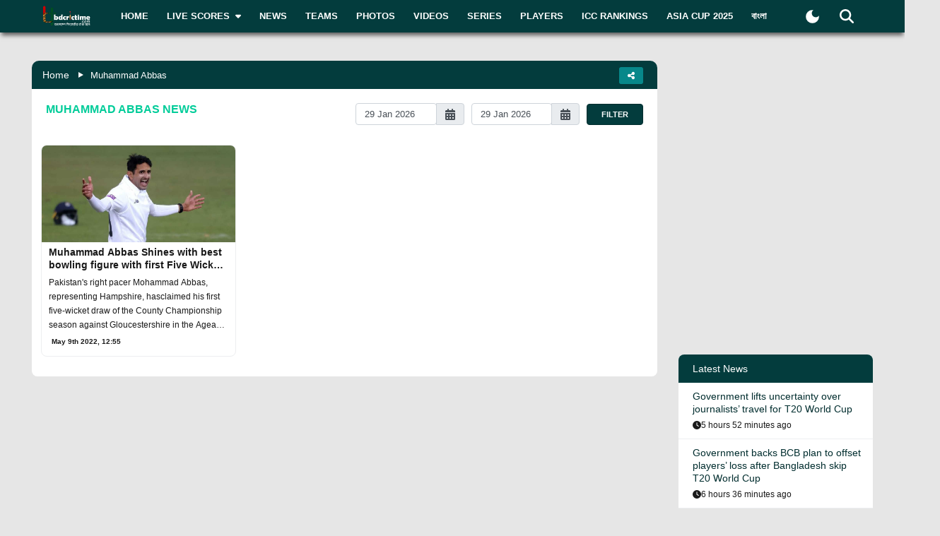

--- FILE ---
content_type: text/html; charset=utf-8
request_url: https://bdcrictime.com/tag/muhammad-abbas
body_size: 51076
content:
<!DOCTYPE html><html lang="en" class="bdcrictime"><head><meta charSet="utf-8"/><link rel="preconnect" href="https://fonts.googleapis.com" crossorigin=""/><link rel="preconnect" href="https://fonts.gstatic.com" crossorigin=""/><meta name="viewport" content="width=device-width, initial-scale=1"/><link rel="stylesheet" href="/_next/static/css/319ae930ad5a07f2.css" data-precedence="next"/><link rel="stylesheet" href="/_next/static/css/2f4bfdd6c0d91e31.css" data-precedence="next"/><link rel="stylesheet" href="/_next/static/css/9ef1936885bb438b.css" data-precedence="next"/><link rel="stylesheet" href="/_next/static/css/f28f8a42ca3200a5.css" data-precedence="next"/><link rel="stylesheet" href="/_next/static/css/b26a1f6328a29379.css" data-precedence="next"/><link rel="preload" as="script" fetchPriority="low" href="/_next/static/chunks/webpack-5e2ace2aeaf981f4.js"/><script src="/_next/static/chunks/fd9d1056-2b205af35c505cf3.js" async=""></script><script src="/_next/static/chunks/2117-b47d27ac96b1c437.js" async=""></script><script src="/_next/static/chunks/main-app-e080f54ed13ea540.js" async=""></script><script src="/_next/static/chunks/870fdd6f-f42c30f778bd4190.js" async=""></script><script src="/_next/static/chunks/2626716e-73bf811bf7818e31.js" async=""></script><script src="/_next/static/chunks/13b76428-e1bf383848c17260.js" async=""></script><script src="/_next/static/chunks/2972-89d8080a613def89.js" async=""></script><script src="/_next/static/chunks/3464-ee893cbc26f7ef9c.js" async=""></script><script src="/_next/static/chunks/5878-f028aea0b3617245.js" async=""></script><script src="/_next/static/chunks/6036-8835b67ee7279e99.js" async=""></script><script src="/_next/static/chunks/9204-f3de6d520fd62f87.js" async=""></script><script src="/_next/static/chunks/4785-0d66715ea5521289.js" async=""></script><script src="/_next/static/chunks/6461-272d7d8552d8789f.js" async=""></script><script src="/_next/static/chunks/1130-296201a486401d9d.js" async=""></script><script src="/_next/static/chunks/4210-3b077a656c15cec4.js" async=""></script><script src="/_next/static/chunks/3986-a1e1de4fb9d0af53.js" async=""></script><script src="/_next/static/chunks/3899-9d4da97806792ec9.js" async=""></script><script src="/_next/static/chunks/2928-1b2affbaf470994f.js" async=""></script><script src="/_next/static/chunks/4634-a270a3a386fc51f6.js" async=""></script><script src="/_next/static/chunks/2762-a5e34e7d11a86e8a.js" async=""></script><script src="/_next/static/chunks/2717-e7d324cf667154a4.js" async=""></script><script src="/_next/static/chunks/4847-46124fd22611ef5d.js" async=""></script><script src="/_next/static/chunks/2653-b9e0bfe8ca6185fe.js" async=""></script><script src="/_next/static/chunks/2708-bd35b7901a4e9941.js" async=""></script><script src="/_next/static/chunks/app/%5Blang%5D/layout-5f81c5a77df7fed2.js" async=""></script><script src="/_next/static/chunks/69b09407-6991cf27764bd0d7.js" async=""></script><script src="/_next/static/chunks/1237-81206ea3281fd095.js" async=""></script><script src="/_next/static/chunks/4955-3a0c7119f8665613.js" async=""></script><script src="/_next/static/chunks/3146-61306500af7df119.js" async=""></script><script src="/_next/static/chunks/4735-2c54aed5810a7da4.js" async=""></script><script src="/_next/static/chunks/9124-f680fbc1e42d1079.js" async=""></script><script src="/_next/static/chunks/951-f24fc74fb023e9fa.js" async=""></script><script src="/_next/static/chunks/9740-c9c2484c8ed86bd7.js" async=""></script><script src="/_next/static/chunks/app/%5Blang%5D/page-259fd2c3ea1400a0.js" async=""></script><script src="/_next/static/chunks/e8686b1f-4c34772f94b7a8db.js" async=""></script><script src="/_next/static/chunks/2693-b50b81b7d22971d4.js" async=""></script><script src="/_next/static/chunks/5651-d3f35e5fe938639a.js" async=""></script><script src="/_next/static/chunks/app/%5Blang%5D/tag/%5Bslug%5D/page-2f73f6f9ce1cdf42.js" async=""></script><script src="/_next/static/chunks/app/%5Blang%5D/not-found-d3b280622440dece.js" async=""></script><link rel="preload" href="https://www.googletagmanager.com/gtm.js?id=GTM-NMGPPK" as="script"/><link rel="preload" href="https://pagead2.googlesyndication.com/pagead/js/adsbygoogle.js?client=ca-pub-1362381794246010" as="script" crossorigin=""/><meta http-equiv="Content-Type" content="text/html; charset=utf-8"/><meta property="fb:app_id" content="511281996857795"/><meta property="fb:pages" content="139266189986867"/><meta property="fb:use_automatic_ad_placement" content="enable=true ad_density=default"/><title>Muhammad Abbas News | BDCricTime</title><meta name="description" content="Catch here all Muhammad Abbas related news from all over the world."/><meta name="author" content="BDCrictime"/><link rel="author" href="https://bdcrictime.com/author/Mutasim"/><meta name="author" content="Khan Mutasim Billah Life"/><link rel="manifest" href="/manifest.json" crossorigin="use-credentials"/><meta name="keywords" content="Live Cricket Scores today, Latest cricket news, ICC Rankings, Statistics, Cricket Teams, Cricket Series, Cricket Fixtures, Interviews, Cricket, Bulletins, Cricket Photos, Cricket Videos"/><meta name="theme-color" content="#033c3d"/><link rel="canonical" href="https://bdcrictime.com/tag/muhammad-abbas"/><link rel="alternate" hrefLang="en" href="https://bdcrictime.com/tag/muhammad-abbas"/><link rel="alternate" hrefLang="bn" href="https://bn.bdcrictime.com/tag/muhammad-abbas"/><meta name="google-site-verification" content="M3am1NbzNXTZMqKpNfAfmEf9ornYlzVcu60UVccYX-k"/><meta property="og:title" content="Muhammad Abbas News | BDCricTime"/><meta property="og:description" content="Catch here all Muhammad Abbas related news from all over the world."/><meta property="og:url" content="https://bdcrictime.com/tag/muhammad-abbas"/><meta property="og:site_name" content="BDCricTime"/><meta property="og:locale" content="en_US"/><meta property="og:image" content="https://bdcrictime.com/bdcrictime_featured.jpg"/><meta property="og:image:width" content="800"/><meta property="og:image:height" content="600"/><meta property="og:image" content="https://bdcrictime.com/bdcrictime_featured.jpg"/><meta property="og:image:width" content="1800"/><meta property="og:image:height" content="1600"/><meta property="og:image:alt" content="BDCricTime provides ball by ball live cricket scores with commentary, statistics, fixtures, series descriptions, ICC rankings, Team details, Players info, latest news of Bangladesh and international cricket."/><meta property="og:type" content="website"/><meta name="twitter:card" content="summary_large_image"/><meta name="twitter:title" content="Muhammad Abbas News | BDCricTime"/><meta name="twitter:description" content="Catch here all Muhammad Abbas related news from all over the world."/><meta name="twitter:image" content="https://bdcrictime.com/bdcrictime_featured.jpg"/><meta name="twitter:image:width" content="800"/><meta name="twitter:image:height" content="600"/><meta name="twitter:image" content="https://bdcrictime.com/bdcrictime_featured.jpg"/><meta name="twitter:image:width" content="1800"/><meta name="twitter:image:height" content="1600"/><meta name="twitter:image:alt" content="BDCricTime provides ball by ball live cricket scores with commentary, statistics, fixtures, series descriptions, ICC rankings, Team details, Players info, latest news of Bangladesh and international cricket."/><link rel="icon" href="/favicon.ico"/><link rel="icon" href="/icons/icon-128x128.png" sizes="16x16" type="image/png"/><link rel="icon" href="/icons/icon-128x128.png" sizes="32x32" type="image/png"/><link rel="apple-touch-icon" href="/icons/icon-128x128.png"/><meta name="next-size-adjust"/><script>window._izq = window._izq || []; window._izq.push(["init"]);</script><script defer="" src="https://cdn.izooto.com/scripts/bffbf47308f29955a518e3fb89805843657ad703.js"></script><script>
            window.dataLayer = window.dataLayer || [];
            function gtag(){dataLayer.push(arguments);}
            gtag('js', new Date());
            gtag('config', 'GTM-NMGPPK', {
              page_path: window.location.pathname,
            });
          </script><script>
            (function(c,l,a,r,i,t,y){
                c[a]=c[a]||function(){(c[a].q=c[a].q||[]).push(arguments)};
                t=l.createElement(r);t.async=1;t.src="https://www.clarity.ms/tag/"+i;
                y=l.getElementsByTagName(r)[0];y.parentNode.insertBefore(t,y);
            })(window, document, "clarity", "script", "7i1v6b6i81");
          </script><script>var vitag = vitag || {};</script><script src="/_next/static/chunks/polyfills-42372ed130431b0a.js" noModule=""></script></head><body style="font-family:&quot;Montserrat&quot;, sans-serif !important"><div id="__bdcrictime__"><div class="main"><div class=""><div></div><div style="display:none"><pre>

                ██████╗ ██████╗ ██████╗ ███████╗██████╗ ███████╗ ██╗    ██████╗ ██████╗ ███╗   ███╗
                ██╔════╝██╔═══██╗██╔══██╗██╔════╝██╔══██╗╚════██║███║   ██╔════╝██╔═══██╗████╗ ████║
                ██║     ██║   ██║██║  ██║█████╗  ██████╔╝    ██╔╝╚██║   ██║     ██║   ██║██╔████╔██║
                ██║     ██║   ██║██║  ██║██╔══╝  ██╔══██╗   ██╔╝  ██║   ██║     ██║   ██║██║╚██╔╝██║
                ╚██████╗╚██████╔╝██████╔╝███████╗██║  ██║   ██║   ██║██╗╚██████╗╚██████╔╝██║ ╚═╝ ██║
                 ╚═════╝ ╚═════╝ ╚═════╝ ╚══════╝╚═╝  ╚═╝   ╚═╝   ╚═╝╚═╝ ╚═════╝ ╚═════╝ ╚═╝     ╚═╝
                                                                                                                                                                                                                                                                                                                                                                                                                                                                                                                               
</pre><div class="text-center m-3">Developed By <a href="https://coder71.com/">Coder71 Ltd.</a></div></div><div class="header-area-wrapper"><div class="header-menu-area"><div id="sticker-sticky-wrapper" class="sticky-wrapper   "><div class="header-top-main-menu " id="sticker"><div class="header-top-main-wrapper fx-padding"><div class="container-fluid"><div class="main-menu-bar"><nav class="navbar navbar-expand-lg navbar"><div class="container-fluid"><button type="button" class="navbar-toggler" aria-label="mobile menu button"><svg aria-hidden="true" focusable="false" data-prefix="fas" data-icon="bars" class="svg-inline--fa fa-bars " role="img" xmlns="http://www.w3.org/2000/svg" viewBox="0 0 448 512"><path fill="currentColor" d="M0 96C0 78.3 14.3 64 32 64l384 0c17.7 0 32 14.3 32 32s-14.3 32-32 32L32 128C14.3 128 0 113.7 0 96zM0 256c0-17.7 14.3-32 32-32l384 0c17.7 0 32 14.3 32 32s-14.3 32-32 32L32 288c-17.7 0-32-14.3-32-32zM448 416c0 17.7-14.3 32-32 32L32 448c-17.7 0-32-14.3-32-32s14.3-32 32-32l384 0c17.7 0 32 14.3 32 32z"></path></svg></button><a class="stkey-logo" href="/"><img alt="BDCricTime" loading="lazy" width="120" height="70" decoding="async" data-nimg="1" style="color:transparent" srcSet="/_next/image?url=%2Fimages%2Flogo-sticky.png&amp;w=128&amp;q=75 1x, /_next/image?url=%2Fimages%2Flogo-sticky.png&amp;w=256&amp;q=75 2x" src="/_next/image?url=%2Fimages%2Flogo-sticky.png&amp;w=256&amp;q=75"/></a><div class="collapse navbar-collapse"><ul class="site-main-menu navbar-nav mr-auto navbar-nav"><li class="nav-item"><a href="/">Home</a></li><li class="nav-item"><a href="/live-scores"><span class="text">Live Scores</span><span class="icon"><svg aria-hidden="true" focusable="false" data-prefix="fas" data-icon="caret-down" class="svg-inline--fa fa-caret-down " role="img" xmlns="http://www.w3.org/2000/svg" viewBox="0 0 320 512"><path fill="currentColor" d="M137.4 374.6c12.5 12.5 32.8 12.5 45.3 0l128-128c9.2-9.2 11.9-22.9 6.9-34.9s-16.6-19.8-29.6-19.8L32 192c-12.9 0-24.6 7.8-29.6 19.8s-2.2 25.7 6.9 34.9l128 128z"></path></svg></span></a><ul><li class="nav-item"><a href="/fixtures">Fixtures</a></li><li class="nav-item"><a href="/result">Result</a></li><li class="nav-item"><a href="/calendar">Calendar</a></li></ul></li><li class="nav-item"><a href="/news">News</a></li><li class="nav-item"><a href="/teams">Teams</a></li><li class="nav-item"><a href="/photos">Photos</a></li><li class="nav-item"><a href="/videos">Videos</a></li><li class="nav-item"><a href="/series">Series</a></li><li class="nav-item"><a href="/players">Players</a></li><li class="nav-item"><a href="/icc-rankings">ICC Rankings</a></li><li class="nav-item"><a href="https://bn.bdcrictime.com/">বাংলা</a></li></ul></div><div class="header-user-search-bar d-flex align-items-center justify-content-end"><div class="d-flex align-items-center justify-content-center"><button class="bg-transparent border-0" title="Toogle Dark Mode"><div class="dark-mode"><svg class="d-flex" xmlns="http://www.w3.org/2000/svg" width="25" height="25" viewBox="0 0 24 24"><path fill="currentColor" d="M12 21q-3.75 0-6.375-2.625T3 12q0-3.75 2.625-6.375T12 3q.35 0 .688.025t.662.075q-1.025.725-1.638 1.888T11.1 7.5q0 2.25 1.575 3.825T16.5 12.9q1.375 0 2.525-.613T20.9 10.65q.05.325.075.662T21 12q0 3.75-2.625 6.375T12 21"></path></svg></div></button></div><div class="header-search-dropdown-area"><div class="dropdown"><button type="button" aria-haspopup="true" aria-expanded="false" class="btn btn-secondary"><svg aria-hidden="true" focusable="false" data-prefix="fas" data-icon="magnifying-glass" class="svg-inline--fa fa-magnifying-glass " role="img" xmlns="http://www.w3.org/2000/svg" viewBox="0 0 512 512"><path fill="currentColor" d="M416 208c0 45.9-14.9 88.3-40 122.7L502.6 457.4c12.5 12.5 12.5 32.8 0 45.3s-32.8 12.5-45.3 0L330.7 376c-34.4 25.2-76.8 40-122.7 40C93.1 416 0 322.9 0 208S93.1 0 208 0S416 93.1 416 208zM208 352a144 144 0 1 0 0-288 144 144 0 1 0 0 288z"></path></svg></button><div tabindex="-1" role="menu" aria-hidden="true" class="dropdown-menu dropdown-menu-end" data-bs-popper="static"><div class="header-top-search-bar-main"><meta itemProp="target" content="https://bdcrictime.com/search/{search_term_string}"/><input placeholder="Search" type="text" class="form-control" name="search_term_string" value=""/><button type="button" aria-label="Search" title="Search"><svg aria-hidden="true" focusable="false" data-prefix="fas" data-icon="magnifying-glass" class="svg-inline--fa fa-magnifying-glass " role="img" xmlns="http://www.w3.org/2000/svg" viewBox="0 0 512 512"><path fill="currentColor" d="M416 208c0 45.9-14.9 88.3-40 122.7L502.6 457.4c12.5 12.5 12.5 32.8 0 45.3s-32.8 12.5-45.3 0L330.7 376c-34.4 25.2-76.8 40-122.7 40C93.1 416 0 322.9 0 208S93.1 0 208 0S416 93.1 416 208zM208 352a144 144 0 1 0 0-288 144 144 0 1 0 0 288z"></path></svg></button></div></div></div></div></div></div></nav></div></div></div></div></div><div class="mobile-extra-menu"><ul class="mobile-extra-menu-nav nav"><li class="nav-item"><a href="/">Home</a></li><li class="nav-item"><a href="/live-scores">Live Scores</a></li><li class="nav-item"><a href="/news">News</a></li><li class="nav-item"><a href="/teams">Teams</a></li><li class="nav-item"><a href="/photos">Photos</a></li><li class="nav-item"><a href="/videos">Videos</a></li><li class="nav-item"><a href="/fixtures">Fixtures</a></li><li class="nav-item"><a href="/result">Result</a></li><li class="nav-item"><a href="/series">Series</a></li><li class="nav-item"><a href="/calendar">Calendar</a></li><li class="nav-item"><a href="/players">Players</a></li><li class="nav-item"><a href="/icc-rankings">ICC Rankings</a></li><li class="nav-item"><a href="https://bn.bdcrictime.com/">বাংলা</a></li></ul></div></div></div><main><!--$--><div class="news-content-area fx-padding"><div class="container-fluid"><div class="row"><div class="col-lg-9"><div class="news-main-content"><div></div><div class="breadcrumb-area"><ul><li><a href="/">Home</a></li><li>Muhammad Abbas</li></ul><div class="share-area"><div class="dropdown"><button type="button" aria-haspopup="true" aria-expanded="false" class="btn btn-secondary"><svg aria-hidden="true" focusable="false" data-prefix="fas" data-icon="share-nodes" class="svg-inline--fa fa-share-nodes " role="img" xmlns="http://www.w3.org/2000/svg" viewBox="0 0 448 512"><path fill="currentColor" d="M352 224c53 0 96-43 96-96s-43-96-96-96s-96 43-96 96c0 4 .2 8 .7 11.9l-94.1 47C145.4 170.2 121.9 160 96 160c-53 0-96 43-96 96s43 96 96 96c25.9 0 49.4-10.2 66.6-26.9l94.1 47c-.5 3.9-.7 7.8-.7 11.9c0 53 43 96 96 96s96-43 96-96s-43-96-96-96c-25.9 0-49.4 10.2-66.6 26.9l-94.1-47c.5-3.9 .7-7.8 .7-11.9s-.2-8-.7-11.9l94.1-47C302.6 213.8 326.1 224 352 224z"></path></svg></button><div tabindex="-1" role="menu" aria-hidden="true" class="dropdown-menu dropdown-menu-end" data-bs-popper="static"><ul><li class="facebook"><a target="_blank" rel="noopener noreferrer" href="https://www.facebook.com/dialog/share?app_id=511281996857795&amp;display=page&amp;href=https://bdcrictime.com/tag/muhammad-abbas&amp;redirect_uri=https://bdcrictime.com/tag/muhammad-abbas&amp;quote=Catch%20here%20all%20Muhammad%20Abbas%20related%20news%20from%20all%20over%20the%20world."><svg aria-hidden="true" focusable="false" data-prefix="fab" data-icon="facebook" class="svg-inline--fa fa-facebook " role="img" xmlns="http://www.w3.org/2000/svg" viewBox="0 0 512 512"><path fill="currentColor" d="M512 256C512 114.6 397.4 0 256 0S0 114.6 0 256C0 376 82.7 476.8 194.2 504.5V334.2H141.4V256h52.8V222.3c0-87.1 39.4-127.5 125-127.5c16.2 0 44.2 3.2 55.7 6.4V172c-6-.6-16.5-1-29.6-1c-42 0-58.2 15.9-58.2 57.2V256h83.6l-14.4 78.2H287V510.1C413.8 494.8 512 386.9 512 256h0z"></path></svg><span class="text">Facebook</span></a></li><li class="twitter"><a target="_blank" rel="noopener noreferrer" href="https://twitter.com/intent/tweet?url=https://bdcrictime.com/tag/muhammad-abbas&amp;text=Muhammad%20Abbas%20News%20%7C%20BDCricTime&amp;via=BDCricTime"><svg aria-hidden="true" focusable="false" data-prefix="fab" data-icon="twitter" class="svg-inline--fa fa-twitter " role="img" xmlns="http://www.w3.org/2000/svg" viewBox="0 0 512 512"><path fill="currentColor" d="M459.37 151.716c.325 4.548.325 9.097.325 13.645 0 138.72-105.583 298.558-298.558 298.558-59.452 0-114.68-17.219-161.137-47.106 8.447.974 16.568 1.299 25.34 1.299 49.055 0 94.213-16.568 130.274-44.832-46.132-.975-84.792-31.188-98.112-72.772 6.498.974 12.995 1.624 19.818 1.624 9.421 0 18.843-1.3 27.614-3.573-48.081-9.747-84.143-51.98-84.143-102.985v-1.299c13.969 7.797 30.214 12.67 47.431 13.319-28.264-18.843-46.781-51.005-46.781-87.391 0-19.492 5.197-37.36 14.294-52.954 51.655 63.675 129.3 105.258 216.365 109.807-1.624-7.797-2.599-15.918-2.599-24.04 0-57.828 46.782-104.934 104.934-104.934 30.213 0 57.502 12.67 76.67 33.137 23.715-4.548 46.456-13.32 66.599-25.34-7.798 24.366-24.366 44.833-46.132 57.827 21.117-2.273 41.584-8.122 60.426-16.243-14.292 20.791-32.161 39.308-52.628 54.253z"></path></svg><span class="text">Tweet</span></a></li><li class="copy"><button type="button" class="copy-link-btn" title="Copy share link"><svg aria-hidden="true" focusable="false" data-prefix="fas" data-icon="link" class="svg-inline--fa fa-link " role="img" xmlns="http://www.w3.org/2000/svg" viewBox="0 0 640 512"><path fill="currentColor" d="M579.8 267.7c56.5-56.5 56.5-148 0-204.5c-50-50-128.8-56.5-186.3-15.4l-1.6 1.1c-14.4 10.3-17.7 30.3-7.4 44.6s30.3 17.7 44.6 7.4l1.6-1.1c32.1-22.9 76-19.3 103.8 8.6c31.5 31.5 31.5 82.5 0 114L422.3 334.8c-31.5 31.5-82.5 31.5-114 0c-27.9-27.9-31.5-71.8-8.6-103.8l1.1-1.6c10.3-14.4 6.9-34.4-7.4-44.6s-34.4-6.9-44.6 7.4l-1.1 1.6C206.5 251.2 213 330 263 380c56.5 56.5 148 56.5 204.5 0L579.8 267.7zM60.2 244.3c-56.5 56.5-56.5 148 0 204.5c50 50 128.8 56.5 186.3 15.4l1.6-1.1c14.4-10.3 17.7-30.3 7.4-44.6s-30.3-17.7-44.6-7.4l-1.6 1.1c-32.1 22.9-76 19.3-103.8-8.6C74 372 74 321 105.5 289.5L217.7 177.2c31.5-31.5 82.5-31.5 114 0c27.9 27.9 31.5 71.8 8.6 103.9l-1.1 1.6c-10.3 14.4-6.9 34.4 7.4 44.6s34.4 6.9 44.6-7.4l1.1-1.6C433.5 260.8 427 182 377 132c-56.5-56.5-148-56.5-204.5 0L60.2 244.3z"></path></svg><span class="text">Copy</span></button></li></ul></div></div></div></div><div class="news-widget border-top-radius-0"><div class="title"><div class="left"><h6>Muhammad Abbas<!-- --> <!-- -->News</h6></div><div class="right"><div class="author-filter-inputs"><div class="input-group"><div><div class="react-datepicker__input-container"><input type="text" class="form-control" value="30 Jan 2026"/></div></div><div class="input-group-append"><div class="input-group-text"><svg aria-hidden="true" focusable="false" data-prefix="fas" data-icon="calendar-days" class="svg-inline--fa fa-calendar-days " role="img" xmlns="http://www.w3.org/2000/svg" viewBox="0 0 448 512"><path fill="currentColor" d="M128 0c17.7 0 32 14.3 32 32l0 32 128 0 0-32c0-17.7 14.3-32 32-32s32 14.3 32 32l0 32 48 0c26.5 0 48 21.5 48 48l0 48L0 160l0-48C0 85.5 21.5 64 48 64l48 0 0-32c0-17.7 14.3-32 32-32zM0 192l448 0 0 272c0 26.5-21.5 48-48 48L48 512c-26.5 0-48-21.5-48-48L0 192zm64 80l0 32c0 8.8 7.2 16 16 16l32 0c8.8 0 16-7.2 16-16l0-32c0-8.8-7.2-16-16-16l-32 0c-8.8 0-16 7.2-16 16zm128 0l0 32c0 8.8 7.2 16 16 16l32 0c8.8 0 16-7.2 16-16l0-32c0-8.8-7.2-16-16-16l-32 0c-8.8 0-16 7.2-16 16zm144-16c-8.8 0-16 7.2-16 16l0 32c0 8.8 7.2 16 16 16l32 0c8.8 0 16-7.2 16-16l0-32c0-8.8-7.2-16-16-16l-32 0zM64 400l0 32c0 8.8 7.2 16 16 16l32 0c8.8 0 16-7.2 16-16l0-32c0-8.8-7.2-16-16-16l-32 0c-8.8 0-16 7.2-16 16zm144-16c-8.8 0-16 7.2-16 16l0 32c0 8.8 7.2 16 16 16l32 0c8.8 0 16-7.2 16-16l0-32c0-8.8-7.2-16-16-16l-32 0zm112 16l0 32c0 8.8 7.2 16 16 16l32 0c8.8 0 16-7.2 16-16l0-32c0-8.8-7.2-16-16-16l-32 0c-8.8 0-16 7.2-16 16z"></path></svg></div></div></div><div class="input-group"><div><div class="react-datepicker__input-container"><input type="text" class="form-control" value="30 Jan 2026"/></div></div><div class="input-group-append"><div class="input-group-text"><svg aria-hidden="true" focusable="false" data-prefix="fas" data-icon="calendar-days" class="svg-inline--fa fa-calendar-days " role="img" xmlns="http://www.w3.org/2000/svg" viewBox="0 0 448 512"><path fill="currentColor" d="M128 0c17.7 0 32 14.3 32 32l0 32 128 0 0-32c0-17.7 14.3-32 32-32s32 14.3 32 32l0 32 48 0c26.5 0 48 21.5 48 48l0 48L0 160l0-48C0 85.5 21.5 64 48 64l48 0 0-32c0-17.7 14.3-32 32-32zM0 192l448 0 0 272c0 26.5-21.5 48-48 48L48 512c-26.5 0-48-21.5-48-48L0 192zm64 80l0 32c0 8.8 7.2 16 16 16l32 0c8.8 0 16-7.2 16-16l0-32c0-8.8-7.2-16-16-16l-32 0c-8.8 0-16 7.2-16 16zm128 0l0 32c0 8.8 7.2 16 16 16l32 0c8.8 0 16-7.2 16-16l0-32c0-8.8-7.2-16-16-16l-32 0c-8.8 0-16 7.2-16 16zm144-16c-8.8 0-16 7.2-16 16l0 32c0 8.8 7.2 16 16 16l32 0c8.8 0 16-7.2 16-16l0-32c0-8.8-7.2-16-16-16l-32 0zM64 400l0 32c0 8.8 7.2 16 16 16l32 0c8.8 0 16-7.2 16-16l0-32c0-8.8-7.2-16-16-16l-32 0c-8.8 0-16 7.2-16 16zm144-16c-8.8 0-16 7.2-16 16l0 32c0 8.8 7.2 16 16 16l32 0c8.8 0 16-7.2 16-16l0-32c0-8.8-7.2-16-16-16l-32 0zm112 16l0 32c0 8.8 7.2 16 16 16l32 0c8.8 0 16-7.2 16-16l0-32c0-8.8-7.2-16-16-16l-32 0c-8.8 0-16 7.2-16 16z"></path></svg></div></div></div><button type="button" class="button-submit">Filter</button></div></div></div><div class="loaded-container"><div><div class="row"><div class="col-lg-4 col-md-6 p-2 megaborder"><div class="post2"><div class="img"><a href="/muhammad-abbas-shines-with-best-bowling-figure-with-first-five-wicket-haul-in-county-championship"><img alt="thumb" legacybehavior="true" loading="lazy" decoding="async" data-nimg="fill" style="position:absolute;height:100%;width:100%;left:0;top:0;right:0;bottom:0;color:transparent;max-width:100%;background-size:cover;background-position:50% 50%;background-repeat:no-repeat;background-image:url(&quot;data:image/svg+xml;charset=utf-8,%3Csvg xmlns=&#x27;http://www.w3.org/2000/svg&#x27; %3E%3Cfilter id=&#x27;b&#x27; color-interpolation-filters=&#x27;sRGB&#x27;%3E%3CfeGaussianBlur stdDeviation=&#x27;20&#x27;/%3E%3CfeColorMatrix values=&#x27;1 0 0 0 0 0 1 0 0 0 0 0 1 0 0 0 0 0 100 -1&#x27; result=&#x27;s&#x27;/%3E%3CfeFlood x=&#x27;0&#x27; y=&#x27;0&#x27; width=&#x27;100%25&#x27; height=&#x27;100%25&#x27;/%3E%3CfeComposite operator=&#x27;out&#x27; in=&#x27;s&#x27;/%3E%3CfeComposite in2=&#x27;SourceGraphic&#x27;/%3E%3CfeGaussianBlur stdDeviation=&#x27;20&#x27;/%3E%3C/filter%3E%3Cimage width=&#x27;100%25&#x27; height=&#x27;100%25&#x27; x=&#x27;0&#x27; y=&#x27;0&#x27; preserveAspectRatio=&#x27;none&#x27; style=&#x27;filter: url(%23b);&#x27; href=&#x27;[data-uri]&#x27;/%3E%3C/svg%3E&quot;)" src="https://api.bdcrictime.com/muhammad-abbas-09_05_2022.jpg"/></a></div><div class="content"><a href="/muhammad-abbas-shines-with-best-bowling-figure-with-first-five-wicket-haul-in-county-championship"><h3 class="font-semibold">Muhammad Abbas Shines with best bowling figure with first Five Wicket Haul in County Championship</h3></a><div class="post-content">Pakistan&#x27;s right pacer Mohammad Abbas, representing Hampshire, hasclaimed his first five-wicket draw of the County Championship season against Gloucestershire in the Ageas Bowl.Aft</div><div class="d-flex align-items-center justify-content-between pt-1"><p class="date"><span class="ml-md-1 ml-0 font-bold"><time dateTime="1652079337000">May 9th 2022, 12:55</time></span></p><p class="author"><span></span></p></div></div></div></div></div></div></div></div></div></div><div class="col-lg-3"><div class="sidebar-widget-wrapper"><div class="right-sidebar"><!--$--><div class="hello" style="display:block"><div class="false false open" style="bottom:0px"><div class="false"><div class="false"><div class="false"><div class="custom-ad-area rightSidebarAd1Top" style="margin:0px 0px 16px"><iframe src="https://bn.bdcrictime.com/visionRightSidebarTop1Ad/index.html" height="250" width="340" frameBorder="0" style="margin:0 15px"></iframe></div></div></div></div></div></div><!--/$--><div class="sidebar-widget latest-widget"><h1 class="heading-title">Latest News</h1><div class="loaded-container loading"><div></div></div></div><div></div><div style="height:250px" class="adsbyvli" data-ad-slot="outstream"></div></div></div></div></div></div></div><!--/$--><div class="Toastify"></div></main><div class="footer-area "><div class="footer-wrapper fx-padding "><div class="container-fluid"></div></div><div class="footer-social-horizontal-menu"><div class="footer-wrapper fx-padding"><div class="container-fluid"><div class="row justify-content-between align-items-center"><div class="col-lg-5"><div class="footer-copyright-area"><div class="footer-logo"><a href="/"><img alt="BDCricTime" loading="lazy" width="146" height="68" decoding="async" data-nimg="1" style="color:transparent" src="/images/footer-main-logo.svg"/></a></div></div></div></div></div></div></div></div><button type="button" class="scroll-to-top "><svg aria-hidden="true" focusable="false" data-prefix="fas" data-icon="up-long" class="svg-inline--fa fa-up-long " role="img" xmlns="http://www.w3.org/2000/svg" viewBox="0 0 320 512"><path fill="currentColor" d="M318 177.5c3.8-8.8 2-19-4.6-26l-136-144C172.9 2.7 166.6 0 160 0s-12.9 2.7-17.4 7.5l-136 144c-6.6 7-8.4 17.2-4.6 26S14.4 192 24 192l72 0 0 288c0 17.7 14.3 32 32 32l64 0c17.7 0 32-14.3 32-32l0-288 72 0c9.6 0 18.2-5.7 22-14.5z"></path></svg></button><div class="mobile-bottom-navigation"><a class="mobile-bottom-nav-item" href="/"><div class="d-flex flex-column align-items-center justify-content-center"><svg aria-hidden="true" focusable="false" data-prefix="fas" data-icon="house" class="svg-inline--fa fa-house " role="img" xmlns="http://www.w3.org/2000/svg" viewBox="0 0 576 512"><path fill="currentColor" d="M575.8 255.5c0 18-15 32.1-32 32.1l-32 0 .7 160.2c0 2.7-.2 5.4-.5 8.1l0 16.2c0 22.1-17.9 40-40 40l-16 0c-1.1 0-2.2 0-3.3-.1c-1.4 .1-2.8 .1-4.2 .1L416 512l-24 0c-22.1 0-40-17.9-40-40l0-24 0-64c0-17.7-14.3-32-32-32l-64 0c-17.7 0-32 14.3-32 32l0 64 0 24c0 22.1-17.9 40-40 40l-24 0-31.9 0c-1.5 0-3-.1-4.5-.2c-1.2 .1-2.4 .2-3.6 .2l-16 0c-22.1 0-40-17.9-40-40l0-112c0-.9 0-1.9 .1-2.8l0-69.7-32 0c-18 0-32-14-32-32.1c0-9 3-17 10-24L266.4 8c7-7 15-8 22-8s15 2 21 7L564.8 231.5c8 7 12 15 11 24z"></path></svg><p class="p-0 m-0">Home</p></div></a><a class="mobile-bottom-nav-item" href="/fixtures"><div class="d-flex flex-column align-items-center justify-content-center"><svg aria-hidden="true" focusable="false" data-prefix="fas" data-icon="baseball" class="svg-inline--fa fa-baseball " role="img" xmlns="http://www.w3.org/2000/svg" viewBox="0 0 512 512"><path fill="currentColor" d="M62.7 223.4c-4.8 .4-9.7 .6-14.7 .6c-15.6 0-30.8-2-45.2-5.9C19.2 107.1 107.1 19.2 218.1 2.8C222 17.2 224 32.4 224 48c0 4.9-.2 9.8-.6 14.7c-.7 8.8 5.8 16.5 14.6 17.3s16.5-5.8 17.3-14.6c.5-5.7 .7-11.5 .7-17.3c0-16.5-1.9-32.6-5.6-47.9c1.8 0 3.7-.1 5.6-.1C397.4 0 512 114.6 512 256c0 1.9 0 3.7-.1 5.6c-15.4-3.6-31.4-5.6-47.9-5.6c-5.8 0-11.6 .2-17.3 .7c-8.8 .7-15.4 8.5-14.6 17.3s8.5 15.4 17.3 14.6c4.8-.4 9.7-.6 14.7-.6c15.6 0 30.8 2 45.2 5.9C492.8 404.9 404.9 492.8 293.9 509.2C290 494.8 288 479.6 288 464c0-4.9 .2-9.8 .6-14.7c.7-8.8-5.8-16.5-14.6-17.3s-16.5 5.8-17.3 14.6c-.5 5.7-.7 11.5-.7 17.3c0 16.5 1.9 32.6 5.6 47.9c-1.8 0-3.7 .1-5.6 .1C114.6 512 0 397.4 0 256c0-1.9 0-3.7 .1-5.6C15.4 254.1 31.5 256 48 256c5.8 0 11.6-.2 17.3-.7c8.8-.7 15.4-8.5 14.6-17.3s-8.5-15.4-17.3-14.6zM121.3 208c-8 3.7-11.6 13.2-7.9 21.2s13.2 11.6 21.2 7.9c45.2-20.8 81.7-57.2 102.5-102.5c3.7-8 .2-17.5-7.9-21.2s-17.5-.2-21.2 7.9c-17.6 38.3-48.5 69.2-86.7 86.7zm277.2 74.7c-3.7-8-13.2-11.6-21.2-7.9c-45.2 20.8-81.7 57.2-102.5 102.5c-3.7 8-.2 17.5 7.9 21.2s17.5 .2 21.2-7.9c17.6-38.3 48.5-69.2 86.7-86.7c8-3.7 11.6-13.2 7.9-21.2z"></path></svg><p class="p-0 m-0">Matches</p></div></a><a class="mobile-bottom-nav-item" href="/series"><div class="d-flex flex-column align-items-center justify-content-center"><svg aria-hidden="true" focusable="false" data-prefix="fas" data-icon="trophy" class="svg-inline--fa fa-trophy " role="img" xmlns="http://www.w3.org/2000/svg" viewBox="0 0 576 512"><path fill="currentColor" d="M400 0L176 0c-26.5 0-48.1 21.8-47.1 48.2c.2 5.3 .4 10.6 .7 15.8L24 64C10.7 64 0 74.7 0 88c0 92.6 33.5 157 78.5 200.7c44.3 43.1 98.3 64.8 138.1 75.8c23.4 6.5 39.4 26 39.4 45.6c0 20.9-17 37.9-37.9 37.9L192 448c-17.7 0-32 14.3-32 32s14.3 32 32 32l192 0c17.7 0 32-14.3 32-32s-14.3-32-32-32l-26.1 0C337 448 320 431 320 410.1c0-19.6 15.9-39.2 39.4-45.6c39.9-11 93.9-32.7 138.2-75.8C542.5 245 576 180.6 576 88c0-13.3-10.7-24-24-24L446.4 64c.3-5.2 .5-10.4 .7-15.8C448.1 21.8 426.5 0 400 0zM48.9 112l84.4 0c9.1 90.1 29.2 150.3 51.9 190.6c-24.9-11-50.8-26.5-73.2-48.3c-32-31.1-58-76-63-142.3zM464.1 254.3c-22.4 21.8-48.3 37.3-73.2 48.3c22.7-40.3 42.8-100.5 51.9-190.6l84.4 0c-5.1 66.3-31.1 111.2-63 142.3z"></path></svg><p class="p-0 m-0">Series</p></div></a><a class="mobile-bottom-nav-item" href="/videos"><div class="d-flex flex-column align-items-center justify-content-center"><svg aria-hidden="true" focusable="false" data-prefix="fas" data-icon="video" class="svg-inline--fa fa-video " role="img" xmlns="http://www.w3.org/2000/svg" viewBox="0 0 576 512"><path fill="currentColor" d="M0 128C0 92.7 28.7 64 64 64l256 0c35.3 0 64 28.7 64 64l0 256c0 35.3-28.7 64-64 64L64 448c-35.3 0-64-28.7-64-64L0 128zM559.1 99.8c10.4 5.6 16.9 16.4 16.9 28.2l0 256c0 11.8-6.5 22.6-16.9 28.2s-23 5-32.9-1.6l-96-64L416 337.1l0-17.1 0-128 0-17.1 14.2-9.5 96-64c9.8-6.5 22.4-7.2 32.9-1.6z"></path></svg><p class="p-0 m-0">Video</p></div></a><a class="mobile-bottom-nav-item" href="/photos"><div class="d-flex flex-column align-items-center justify-content-center"><svg aria-hidden="true" focusable="false" data-prefix="fas" data-icon="photo-film" class="svg-inline--fa fa-photo-film " role="img" xmlns="http://www.w3.org/2000/svg" viewBox="0 0 640 512"><path fill="currentColor" d="M256 0L576 0c35.3 0 64 28.7 64 64l0 224c0 35.3-28.7 64-64 64l-320 0c-35.3 0-64-28.7-64-64l0-224c0-35.3 28.7-64 64-64zM476 106.7C471.5 100 464 96 456 96s-15.5 4-20 10.7l-56 84L362.7 169c-4.6-5.7-11.5-9-18.7-9s-14.2 3.3-18.7 9l-64 80c-5.8 7.2-6.9 17.1-2.9 25.4s12.4 13.6 21.6 13.6l80 0 48 0 144 0c8.9 0 17-4.9 21.2-12.7s3.7-17.3-1.2-24.6l-96-144zM336 96a32 32 0 1 0 -64 0 32 32 0 1 0 64 0zM64 128l96 0 0 256 0 32c0 17.7 14.3 32 32 32l128 0c17.7 0 32-14.3 32-32l0-32 160 0 0 64c0 35.3-28.7 64-64 64L64 512c-35.3 0-64-28.7-64-64L0 192c0-35.3 28.7-64 64-64zm8 64c-8.8 0-16 7.2-16 16l0 16c0 8.8 7.2 16 16 16l16 0c8.8 0 16-7.2 16-16l0-16c0-8.8-7.2-16-16-16l-16 0zm0 104c-8.8 0-16 7.2-16 16l0 16c0 8.8 7.2 16 16 16l16 0c8.8 0 16-7.2 16-16l0-16c0-8.8-7.2-16-16-16l-16 0zm0 104c-8.8 0-16 7.2-16 16l0 16c0 8.8 7.2 16 16 16l16 0c8.8 0 16-7.2 16-16l0-16c0-8.8-7.2-16-16-16l-16 0zm336 16l0 16c0 8.8 7.2 16 16 16l16 0c8.8 0 16-7.2 16-16l0-16c0-8.8-7.2-16-16-16l-16 0c-8.8 0-16 7.2-16 16z"></path></svg><p class="p-0 m-0">Photos</p></div></a><div class="mobile-bottom-nav-item"><div class="d-flex flex-column align-items-center justify-content-center bar"><svg aria-hidden="true" focusable="false" data-prefix="fas" data-icon="bars" class="svg-inline--fa fa-bars " role="img" xmlns="http://www.w3.org/2000/svg" viewBox="0 0 448 512"><path fill="currentColor" d="M0 96C0 78.3 14.3 64 32 64l384 0c17.7 0 32 14.3 32 32s-14.3 32-32 32L32 128C14.3 128 0 113.7 0 96zM0 256c0-17.7 14.3-32 32-32l384 0c17.7 0 32 14.3 32 32s-14.3 32-32 32L32 288c-17.7 0-32-14.3-32-32zM448 416c0 17.7-14.3 32-32 32L32 448c-17.7 0-32-14.3-32-32s14.3-32 32-32l384 0c17.7 0 32 14.3 32 32z"></path></svg><p class="p-0 m-0">More</p></div></div></div><div class="mobile-bottom-sidebar position-fixed d-none"><div class="mobile-sidebar-header"><h3>More</h3><span style="cursor:pointer"><svg aria-hidden="true" focusable="false" data-prefix="far" data-icon="circle-xmark" class="svg-inline--fa fa-circle-xmark " role="img" xmlns="http://www.w3.org/2000/svg" viewBox="0 0 512 512" style="font-size:16px"><path fill="currentColor" d="M256 48a208 208 0 1 1 0 416 208 208 0 1 1 0-416zm0 464A256 256 0 1 0 256 0a256 256 0 1 0 0 512zM175 175c-9.4 9.4-9.4 24.6 0 33.9l47 47-47 47c-9.4 9.4-9.4 24.6 0 33.9s24.6 9.4 33.9 0l47-47 47 47c9.4 9.4 24.6 9.4 33.9 0s9.4-24.6 0-33.9l-47-47 47-47c9.4-9.4 9.4-24.6 0-33.9s-24.6-9.4-33.9 0l-47 47-47-47c-9.4-9.4-24.6-9.4-33.9 0z"></path></svg></span></div><ul class="footer-menu-items"></ul></div><div style="display:none"><pre>

                ██████╗ ██████╗ ██████╗ ███████╗██████╗ ███████╗ ██╗    ██████╗ ██████╗ ███╗   ███╗
                ██╔════╝██╔═══██╗██╔══██╗██╔════╝██╔══██╗╚════██║███║   ██╔════╝██╔═══██╗████╗ ████║
                ██║     ██║   ██║██║  ██║█████╗  ██████╔╝    ██╔╝╚██║   ██║     ██║   ██║██╔████╔██║
                ██║     ██║   ██║██║  ██║██╔══╝  ██╔══██╗   ██╔╝  ██║   ██║     ██║   ██║██║╚██╔╝██║
                ╚██████╗╚██████╔╝██████╔╝███████╗██║  ██║   ██║   ██║██╗╚██████╗╚██████╔╝██║ ╚═╝ ██║
                 ╚═════╝ ╚═════╝ ╚═════╝ ╚══════╝╚═╝  ╚═╝   ╚═╝   ╚═╝╚═╝ ╚═════╝ ╚═════╝ ╚═╝     ╚═╝
                                                                                                                                                                                                                                                                                                                                                                                                                                                                                                                               
</pre><div class="text-center m-3">Developed By <a href="https://coder71.com/">Coder71 Ltd.</a></div></div></div></div></div><script src="/_next/static/chunks/webpack-5e2ace2aeaf981f4.js" async=""></script><script>(self.__next_f=self.__next_f||[]).push([0]);self.__next_f.push([2,null])</script><script>self.__next_f.push([1,"1:HL[\"/_next/static/media/28634772fa737519-s.p.ttf\",\"font\",{\"crossOrigin\":\"\",\"type\":\"font/ttf\"}]\n2:HL[\"/_next/static/media/cda89dce5995d172-s.p.ttf\",\"font\",{\"crossOrigin\":\"\",\"type\":\"font/ttf\"}]\n3:HL[\"/_next/static/css/319ae930ad5a07f2.css\",\"style\"]\n4:HL[\"/_next/static/css/2f4bfdd6c0d91e31.css\",\"style\"]\n5:HL[\"/_next/static/css/9ef1936885bb438b.css\",\"style\"]\n6:HL[\"/_next/static/css/f28f8a42ca3200a5.css\",\"style\"]\n7:HL[\"/_next/static/css/b26a1f6328a29379.css\",\"style\"]\n"])</script><script>self.__next_f.push([1,"8:I[12846,[],\"\"]\nb:I[4707,[],\"\"]\ne:I[36423,[],\"\"]\n11:I[61060,[],\"\"]\nc:[\"lang\",\"en\",\"d\"]\nd:[\"slug\",\"muhammad-abbas\",\"d\"]\n12:[]\n"])</script><script>self.__next_f.push([1,"0:[\"$\",\"$L8\",null,{\"buildId\":\"vAL9EHP_vyy3rNI07zvW1\",\"assetPrefix\":\"\",\"urlParts\":[\"\",\"tag\",\"muhammad-abbas\"],\"initialTree\":[\"\",{\"children\":[[\"lang\",\"en\",\"d\"],{\"children\":[\"tag\",{\"children\":[[\"slug\",\"muhammad-abbas\",\"d\"],{\"children\":[\"__PAGE__\",{}]}]}]},\"$undefined\",\"$undefined\",true]}],\"initialSeedData\":[\"\",{\"children\":[[\"lang\",\"en\",\"d\"],{\"children\":[\"tag\",{\"children\":[[\"slug\",\"muhammad-abbas\",\"d\"],{\"children\":[\"__PAGE__\",{},[[\"$L9\",\"$La\",null],null],null]},[null,[\"$\",\"$Lb\",null,{\"parallelRouterKey\":\"children\",\"segmentPath\":[\"children\",\"$c\",\"children\",\"tag\",\"children\",\"$d\",\"children\"],\"error\":\"$undefined\",\"errorStyles\":\"$undefined\",\"errorScripts\":\"$undefined\",\"template\":[\"$\",\"$Le\",null,{}],\"templateStyles\":\"$undefined\",\"templateScripts\":\"$undefined\",\"notFound\":\"$undefined\",\"notFoundStyles\":\"$undefined\"}]],null]},[null,[\"$\",\"$Lb\",null,{\"parallelRouterKey\":\"children\",\"segmentPath\":[\"children\",\"$c\",\"children\",\"tag\",\"children\"],\"error\":\"$undefined\",\"errorStyles\":\"$undefined\",\"errorScripts\":\"$undefined\",\"template\":[\"$\",\"$Le\",null,{}],\"templateStyles\":\"$undefined\",\"templateScripts\":\"$undefined\",\"notFound\":\"$undefined\",\"notFoundStyles\":\"$undefined\"}]],null]},[[[[\"$\",\"link\",\"0\",{\"rel\":\"stylesheet\",\"href\":\"/_next/static/css/319ae930ad5a07f2.css\",\"precedence\":\"next\",\"crossOrigin\":\"$undefined\"}],[\"$\",\"link\",\"1\",{\"rel\":\"stylesheet\",\"href\":\"/_next/static/css/2f4bfdd6c0d91e31.css\",\"precedence\":\"next\",\"crossOrigin\":\"$undefined\"}],[\"$\",\"link\",\"2\",{\"rel\":\"stylesheet\",\"href\":\"/_next/static/css/9ef1936885bb438b.css\",\"precedence\":\"next\",\"crossOrigin\":\"$undefined\"}],[\"$\",\"link\",\"3\",{\"rel\":\"stylesheet\",\"href\":\"/_next/static/css/f28f8a42ca3200a5.css\",\"precedence\":\"next\",\"crossOrigin\":\"$undefined\"}],[\"$\",\"link\",\"4\",{\"rel\":\"stylesheet\",\"href\":\"/_next/static/css/b26a1f6328a29379.css\",\"precedence\":\"next\",\"crossOrigin\":\"$undefined\"}]],\"$Lf\"],null],[[\"$\",\"div\",null,{\"className\":\"page-content-area\",\"children\":[\"$\",\"div\",null,{\"className\":\"inner-page-hero-area fx-padding\",\"children\":[\"$\",\"div\",null,{\"className\":\"skeleton-loader\",\"children\":[[\"$\",\"div\",null,{\"className\":\"skeleton-header mb-4\"}],[\"$\",\"div\",null,{\"className\":\"row\",\"children\":[[\"$\",\"div\",null,{\"className\":\"col-md-8\",\"children\":[[\"$\",\"div\",null,{\"className\":\"skeleton-card mb-4\"}],[\"$\",\"div\",null,{\"className\":\"skeleton-card mb-4\"}],[\"$\",\"div\",null,{\"className\":\"skeleton-card\"}]]}],[\"$\",\"div\",null,{\"className\":\"col-md-4\",\"children\":[\"$\",\"div\",null,{\"className\":\"skeleton-sidebar\",\"children\":[[\"$\",\"div\",null,{\"className\":\"skeleton-sidebar-item mb-3\"}],[\"$\",\"div\",null,{\"className\":\"skeleton-sidebar-item mb-3\"}],[\"$\",\"div\",null,{\"className\":\"skeleton-sidebar-item\"}]]}]}]]}]]}]}]}],[],[]]]},[null,[\"$\",\"$Lb\",null,{\"parallelRouterKey\":\"children\",\"segmentPath\":[\"children\"],\"error\":\"$undefined\",\"errorStyles\":\"$undefined\",\"errorScripts\":\"$undefined\",\"template\":[\"$\",\"$Le\",null,{}],\"templateStyles\":\"$undefined\",\"templateScripts\":\"$undefined\",\"notFound\":[[\"$\",\"title\",null,{\"children\":\"404: This page could not be found.\"}],[\"$\",\"div\",null,{\"style\":{\"fontFamily\":\"system-ui,\\\"Segoe UI\\\",Roboto,Helvetica,Arial,sans-serif,\\\"Apple Color Emoji\\\",\\\"Segoe UI Emoji\\\"\",\"height\":\"100vh\",\"textAlign\":\"center\",\"display\":\"flex\",\"flexDirection\":\"column\",\"alignItems\":\"center\",\"justifyContent\":\"center\"},\"children\":[\"$\",\"div\",null,{\"children\":[[\"$\",\"style\",null,{\"dangerouslySetInnerHTML\":{\"__html\":\"body{color:#000;background:#fff;margin:0}.next-error-h1{border-right:1px solid rgba(0,0,0,.3)}@media (prefers-color-scheme:dark){body{color:#fff;background:#000}.next-error-h1{border-right:1px solid rgba(255,255,255,.3)}}\"}}],[\"$\",\"h1\",null,{\"className\":\"next-error-h1\",\"style\":{\"display\":\"inline-block\",\"margin\":\"0 20px 0 0\",\"padding\":\"0 23px 0 0\",\"fontSize\":24,\"fontWeight\":500,\"verticalAlign\":\"top\",\"lineHeight\":\"49px\"},\"children\":\"404\"}],[\"$\",\"div\",null,{\"style\":{\"display\":\"inline-block\"},\"children\":[\"$\",\"h2\",null,{\"style\":{\"fontSize\":14,\"fontWeight\":400,\"lineHeight\":\"49px\",\"margin\":0},\"children\":\"This page could not be found.\"}]}]]}]}]],\"notFoundStyles\":[]}]],null],\"couldBeIntercepted\":false,\"initialHead\":[null,\"$L10\"],\"globalErrorComponent\":\"$11\",\"missingSlots\":\"$W12\"}]\n"])</script><script>self.__next_f.push([1,"13:I[28058,[\"3676\",\"static/chunks/870fdd6f-f42c30f778bd4190.js\",\"7326\",\"static/chunks/2626716e-73bf811bf7818e31.js\",\"6990\",\"static/chunks/13b76428-e1bf383848c17260.js\",\"2972\",\"static/chunks/2972-89d8080a613def89.js\",\"3464\",\"static/chunks/3464-ee893cbc26f7ef9c.js\",\"5878\",\"static/chunks/5878-f028aea0b3617245.js\",\"6036\",\"static/chunks/6036-8835b67ee7279e99.js\",\"9204\",\"static/chunks/9204-f3de6d520fd62f87.js\",\"4785\",\"static/chunks/4785-0d66715ea5521289.js\",\"6461\",\"static/chunks/6461-272d7d8552d8789f.js\",\"1130\",\"static/chunks/1130-296201a486401d9d.js\",\"4210\",\"static/chunks/4210-3b077a656c15cec4.js\",\"3986\",\"static/chunks/3986-a1e1de4fb9d0af53.js\",\"3899\",\"static/chunks/3899-9d4da97806792ec9.js\",\"2928\",\"static/chunks/2928-1b2affbaf470994f.js\",\"4634\",\"static/chunks/4634-a270a3a386fc51f6.js\",\"2762\",\"static/chunks/2762-a5e34e7d11a86e8a.js\",\"2717\",\"static/chunks/2717-e7d324cf667154a4.js\",\"4847\",\"static/chunks/4847-46124fd22611ef5d.js\",\"2653\",\"static/chunks/2653-b9e0bfe8ca6185fe.js\",\"2708\",\"static/chunks/2708-bd35b7901a4e9941.js\",\"1084\",\"static/chunks/app/%5Blang%5D/layout-5f81c5a77df7fed2.js\"],\"default\"]\n14:I[98087,[\"3676\",\"static/chunks/870fdd6f-f42c30f778bd4190.js\",\"7326\",\"static/chunks/2626716e-73bf811bf7818e31.js\",\"6990\",\"static/chunks/13b76428-e1bf383848c17260.js\",\"2972\",\"static/chunks/2972-89d8080a613def89.js\",\"3464\",\"static/chunks/3464-ee893cbc26f7ef9c.js\",\"5878\",\"static/chunks/5878-f028aea0b3617245.js\",\"6036\",\"static/chunks/6036-8835b67ee7279e99.js\",\"9204\",\"static/chunks/9204-f3de6d520fd62f87.js\",\"4785\",\"static/chunks/4785-0d66715ea5521289.js\",\"6461\",\"static/chunks/6461-272d7d8552d8789f.js\",\"1130\",\"static/chunks/1130-296201a486401d9d.js\",\"4210\",\"static/chunks/4210-3b077a656c15cec4.js\",\"3986\",\"static/chunks/3986-a1e1de4fb9d0af53.js\",\"3899\",\"static/chunks/3899-9d4da97806792ec9.js\",\"2928\",\"static/chunks/2928-1b2affbaf470994f.js\",\"4634\",\"static/chunks/4634-a270a3a386fc51f6.js\",\"2762\",\"static/chunks/2762-a5e34e7d11a86e8a.js\",\"2717\",\"static/chunks/2717-e7d324cf667154a4.js\",\"4847\",\"static/chunks/4847-46124fd22611ef5d.js\",\"26"])</script><script>self.__next_f.push([1,"53\",\"static/chunks/2653-b9e0bfe8ca6185fe.js\",\"2708\",\"static/chunks/2708-bd35b7901a4e9941.js\",\"1084\",\"static/chunks/app/%5Blang%5D/layout-5f81c5a77df7fed2.js\"],\"GoogleTagManager\"]\n15:I[88003,[\"3676\",\"static/chunks/870fdd6f-f42c30f778bd4190.js\",\"7326\",\"static/chunks/2626716e-73bf811bf7818e31.js\",\"6990\",\"static/chunks/13b76428-e1bf383848c17260.js\",\"2972\",\"static/chunks/2972-89d8080a613def89.js\",\"3464\",\"static/chunks/3464-ee893cbc26f7ef9c.js\",\"5878\",\"static/chunks/5878-f028aea0b3617245.js\",\"6036\",\"static/chunks/6036-8835b67ee7279e99.js\",\"9204\",\"static/chunks/9204-f3de6d520fd62f87.js\",\"4785\",\"static/chunks/4785-0d66715ea5521289.js\",\"6461\",\"static/chunks/6461-272d7d8552d8789f.js\",\"1130\",\"static/chunks/1130-296201a486401d9d.js\",\"4210\",\"static/chunks/4210-3b077a656c15cec4.js\",\"3986\",\"static/chunks/3986-a1e1de4fb9d0af53.js\",\"3899\",\"static/chunks/3899-9d4da97806792ec9.js\",\"2928\",\"static/chunks/2928-1b2affbaf470994f.js\",\"4634\",\"static/chunks/4634-a270a3a386fc51f6.js\",\"2762\",\"static/chunks/2762-a5e34e7d11a86e8a.js\",\"2717\",\"static/chunks/2717-e7d324cf667154a4.js\",\"4847\",\"static/chunks/4847-46124fd22611ef5d.js\",\"2653\",\"static/chunks/2653-b9e0bfe8ca6185fe.js\",\"2708\",\"static/chunks/2708-bd35b7901a4e9941.js\",\"1084\",\"static/chunks/app/%5Blang%5D/layout-5f81c5a77df7fed2.js\"],\"\"]\n16:I[80589,[\"3676\",\"static/chunks/870fdd6f-f42c30f778bd4190.js\",\"7326\",\"static/chunks/2626716e-73bf811bf7818e31.js\",\"6990\",\"static/chunks/13b76428-e1bf383848c17260.js\",\"2972\",\"static/chunks/2972-89d8080a613def89.js\",\"3464\",\"static/chunks/3464-ee893cbc26f7ef9c.js\",\"5878\",\"static/chunks/5878-f028aea0b3617245.js\",\"6036\",\"static/chunks/6036-8835b67ee7279e99.js\",\"9204\",\"static/chunks/9204-f3de6d520fd62f87.js\",\"4785\",\"static/chunks/4785-0d66715ea5521289.js\",\"6461\",\"static/chunks/6461-272d7d8552d8789f.js\",\"1130\",\"static/chunks/1130-296201a486401d9d.js\",\"4210\",\"static/chunks/4210-3b077a656c15cec4.js\",\"3986\",\"static/chunks/3986-a1e1de4fb9d0af53.js\",\"3899\",\"static/chunks/3899-9d4da97806792ec9.js\",\"2928\",\"static/chunks/2928-1b2affbaf470994f.js\",\"4634\",\"static/chunks/4"])</script><script>self.__next_f.push([1,"634-a270a3a386fc51f6.js\",\"2762\",\"static/chunks/2762-a5e34e7d11a86e8a.js\",\"2717\",\"static/chunks/2717-e7d324cf667154a4.js\",\"4847\",\"static/chunks/4847-46124fd22611ef5d.js\",\"2653\",\"static/chunks/2653-b9e0bfe8ca6185fe.js\",\"2708\",\"static/chunks/2708-bd35b7901a4e9941.js\",\"1084\",\"static/chunks/app/%5Blang%5D/layout-5f81c5a77df7fed2.js\"],\"Providers\"]\n17:I[94613,[\"3676\",\"static/chunks/870fdd6f-f42c30f778bd4190.js\",\"7326\",\"static/chunks/2626716e-73bf811bf7818e31.js\",\"6990\",\"static/chunks/13b76428-e1bf383848c17260.js\",\"2972\",\"static/chunks/2972-89d8080a613def89.js\",\"3464\",\"static/chunks/3464-ee893cbc26f7ef9c.js\",\"5878\",\"static/chunks/5878-f028aea0b3617245.js\",\"6036\",\"static/chunks/6036-8835b67ee7279e99.js\",\"9204\",\"static/chunks/9204-f3de6d520fd62f87.js\",\"4785\",\"static/chunks/4785-0d66715ea5521289.js\",\"6461\",\"static/chunks/6461-272d7d8552d8789f.js\",\"1130\",\"static/chunks/1130-296201a486401d9d.js\",\"4210\",\"static/chunks/4210-3b077a656c15cec4.js\",\"3986\",\"static/chunks/3986-a1e1de4fb9d0af53.js\",\"3899\",\"static/chunks/3899-9d4da97806792ec9.js\",\"2928\",\"static/chunks/2928-1b2affbaf470994f.js\",\"4634\",\"static/chunks/4634-a270a3a386fc51f6.js\",\"2762\",\"static/chunks/2762-a5e34e7d11a86e8a.js\",\"2717\",\"static/chunks/2717-e7d324cf667154a4.js\",\"4847\",\"static/chunks/4847-46124fd22611ef5d.js\",\"2653\",\"static/chunks/2653-b9e0bfe8ca6185fe.js\",\"2708\",\"static/chunks/2708-bd35b7901a4e9941.js\",\"1084\",\"static/chunks/app/%5Blang%5D/layout-5f81c5a77df7fed2.js\"],\"default\"]\n18:I[77424,[\"3676\",\"static/chunks/870fdd6f-f42c30f778bd4190.js\",\"7326\",\"static/chunks/2626716e-73bf811bf7818e31.js\",\"6990\",\"static/chunks/13b76428-e1bf383848c17260.js\",\"2972\",\"static/chunks/2972-89d8080a613def89.js\",\"3464\",\"static/chunks/3464-ee893cbc26f7ef9c.js\",\"5878\",\"static/chunks/5878-f028aea0b3617245.js\",\"6036\",\"static/chunks/6036-8835b67ee7279e99.js\",\"9204\",\"static/chunks/9204-f3de6d520fd62f87.js\",\"4785\",\"static/chunks/4785-0d66715ea5521289.js\",\"6461\",\"static/chunks/6461-272d7d8552d8789f.js\",\"1130\",\"static/chunks/1130-296201a486401d9d.js\",\"4210\",\"static/chunks/4210-3b077a656c15cec4"])</script><script>self.__next_f.push([1,".js\",\"3986\",\"static/chunks/3986-a1e1de4fb9d0af53.js\",\"3899\",\"static/chunks/3899-9d4da97806792ec9.js\",\"2928\",\"static/chunks/2928-1b2affbaf470994f.js\",\"4634\",\"static/chunks/4634-a270a3a386fc51f6.js\",\"2762\",\"static/chunks/2762-a5e34e7d11a86e8a.js\",\"2717\",\"static/chunks/2717-e7d324cf667154a4.js\",\"4847\",\"static/chunks/4847-46124fd22611ef5d.js\",\"2653\",\"static/chunks/2653-b9e0bfe8ca6185fe.js\",\"2708\",\"static/chunks/2708-bd35b7901a4e9941.js\",\"1084\",\"static/chunks/app/%5Blang%5D/layout-5f81c5a77df7fed2.js\"],\"ThemeProvider\"]\n19:I[88027,[\"3676\",\"static/chunks/870fdd6f-f42c30f778bd4190.js\",\"7326\",\"static/chunks/2626716e-73bf811bf7818e31.js\",\"6990\",\"static/chunks/13b76428-e1bf383848c17260.js\",\"2972\",\"static/chunks/2972-89d8080a613def89.js\",\"3464\",\"static/chunks/3464-ee893cbc26f7ef9c.js\",\"5878\",\"static/chunks/5878-f028aea0b3617245.js\",\"6036\",\"static/chunks/6036-8835b67ee7279e99.js\",\"9204\",\"static/chunks/9204-f3de6d520fd62f87.js\",\"4785\",\"static/chunks/4785-0d66715ea5521289.js\",\"6461\",\"static/chunks/6461-272d7d8552d8789f.js\",\"1130\",\"static/chunks/1130-296201a486401d9d.js\",\"4210\",\"static/chunks/4210-3b077a656c15cec4.js\",\"3986\",\"static/chunks/3986-a1e1de4fb9d0af53.js\",\"3899\",\"static/chunks/3899-9d4da97806792ec9.js\",\"2928\",\"static/chunks/2928-1b2affbaf470994f.js\",\"4634\",\"static/chunks/4634-a270a3a386fc51f6.js\",\"2762\",\"static/chunks/2762-a5e34e7d11a86e8a.js\",\"2717\",\"static/chunks/2717-e7d324cf667154a4.js\",\"4847\",\"static/chunks/4847-46124fd22611ef5d.js\",\"2653\",\"static/chunks/2653-b9e0bfe8ca6185fe.js\",\"2708\",\"static/chunks/2708-bd35b7901a4e9941.js\",\"1084\",\"static/chunks/app/%5Blang%5D/layout-5f81c5a77df7fed2.js\"],\"default\"]\n1a:I[52666,[\"3676\",\"static/chunks/870fdd6f-f42c30f778bd4190.js\",\"7326\",\"static/chunks/2626716e-73bf811bf7818e31.js\",\"6990\",\"static/chunks/13b76428-e1bf383848c17260.js\",\"2972\",\"static/chunks/2972-89d8080a613def89.js\",\"3464\",\"static/chunks/3464-ee893cbc26f7ef9c.js\",\"5878\",\"static/chunks/5878-f028aea0b3617245.js\",\"6036\",\"static/chunks/6036-8835b67ee7279e99.js\",\"9204\",\"static/chunks/9204-f3de6d520fd62f87.js\",\"4785\",\"sta"])</script><script>self.__next_f.push([1,"tic/chunks/4785-0d66715ea5521289.js\",\"6461\",\"static/chunks/6461-272d7d8552d8789f.js\",\"1130\",\"static/chunks/1130-296201a486401d9d.js\",\"4210\",\"static/chunks/4210-3b077a656c15cec4.js\",\"3986\",\"static/chunks/3986-a1e1de4fb9d0af53.js\",\"3899\",\"static/chunks/3899-9d4da97806792ec9.js\",\"2928\",\"static/chunks/2928-1b2affbaf470994f.js\",\"4634\",\"static/chunks/4634-a270a3a386fc51f6.js\",\"2762\",\"static/chunks/2762-a5e34e7d11a86e8a.js\",\"2717\",\"static/chunks/2717-e7d324cf667154a4.js\",\"4847\",\"static/chunks/4847-46124fd22611ef5d.js\",\"2653\",\"static/chunks/2653-b9e0bfe8ca6185fe.js\",\"2708\",\"static/chunks/2708-bd35b7901a4e9941.js\",\"1084\",\"static/chunks/app/%5Blang%5D/layout-5f81c5a77df7fed2.js\"],\"\"]\n1b:I[74727,[\"3676\",\"static/chunks/870fdd6f-f42c30f778bd4190.js\",\"7326\",\"static/chunks/2626716e-73bf811bf7818e31.js\",\"6990\",\"static/chunks/13b76428-e1bf383848c17260.js\",\"2972\",\"static/chunks/2972-89d8080a613def89.js\",\"3464\",\"static/chunks/3464-ee893cbc26f7ef9c.js\",\"5878\",\"static/chunks/5878-f028aea0b3617245.js\",\"6036\",\"static/chunks/6036-8835b67ee7279e99.js\",\"9204\",\"static/chunks/9204-f3de6d520fd62f87.js\",\"4785\",\"static/chunks/4785-0d66715ea5521289.js\",\"6461\",\"static/chunks/6461-272d7d8552d8789f.js\",\"1130\",\"static/chunks/1130-296201a486401d9d.js\",\"4210\",\"static/chunks/4210-3b077a656c15cec4.js\",\"3986\",\"static/chunks/3986-a1e1de4fb9d0af53.js\",\"3899\",\"static/chunks/3899-9d4da97806792ec9.js\",\"2928\",\"static/chunks/2928-1b2affbaf470994f.js\",\"4634\",\"static/chunks/4634-a270a3a386fc51f6.js\",\"2762\",\"static/chunks/2762-a5e34e7d11a86e8a.js\",\"2717\",\"static/chunks/2717-e7d324cf667154a4.js\",\"4847\",\"static/chunks/4847-46124fd22611ef5d.js\",\"2653\",\"static/chunks/2653-b9e0bfe8ca6185fe.js\",\"2708\",\"static/chunks/2708-bd35b7901a4e9941.js\",\"1084\",\"static/chunks/app/%5Blang%5D/layout-5f81c5a77df7fed2.js\"],\"default\"]\n1c:I[79732,[\"3676\",\"static/chunks/870fdd6f-f42c30f778bd4190.js\",\"7326\",\"static/chunks/2626716e-73bf811bf7818e31.js\",\"6990\",\"static/chunks/13b76428-e1bf383848c17260.js\",\"2972\",\"static/chunks/2972-89d8080a613def89.js\",\"3464\",\"static/chunks/3464-ee893cbc26f7e"])</script><script>self.__next_f.push([1,"f9c.js\",\"5878\",\"static/chunks/5878-f028aea0b3617245.js\",\"6036\",\"static/chunks/6036-8835b67ee7279e99.js\",\"9204\",\"static/chunks/9204-f3de6d520fd62f87.js\",\"4785\",\"static/chunks/4785-0d66715ea5521289.js\",\"6461\",\"static/chunks/6461-272d7d8552d8789f.js\",\"1130\",\"static/chunks/1130-296201a486401d9d.js\",\"4210\",\"static/chunks/4210-3b077a656c15cec4.js\",\"3986\",\"static/chunks/3986-a1e1de4fb9d0af53.js\",\"3899\",\"static/chunks/3899-9d4da97806792ec9.js\",\"2928\",\"static/chunks/2928-1b2affbaf470994f.js\",\"4634\",\"static/chunks/4634-a270a3a386fc51f6.js\",\"2762\",\"static/chunks/2762-a5e34e7d11a86e8a.js\",\"2717\",\"static/chunks/2717-e7d324cf667154a4.js\",\"4847\",\"static/chunks/4847-46124fd22611ef5d.js\",\"2653\",\"static/chunks/2653-b9e0bfe8ca6185fe.js\",\"2708\",\"static/chunks/2708-bd35b7901a4e9941.js\",\"1084\",\"static/chunks/app/%5Blang%5D/layout-5f81c5a77df7fed2.js\"],\"default\"]\n1d:I[14872,[\"3676\",\"static/chunks/870fdd6f-f42c30f778bd4190.js\",\"7326\",\"static/chunks/2626716e-73bf811bf7818e31.js\",\"3958\",\"static/chunks/69b09407-6991cf27764bd0d7.js\",\"6990\",\"static/chunks/13b76428-e1bf383848c17260.js\",\"2972\",\"static/chunks/2972-89d8080a613def89.js\",\"3464\",\"static/chunks/3464-ee893cbc26f7ef9c.js\",\"5878\",\"static/chunks/5878-f028aea0b3617245.js\",\"6036\",\"static/chunks/6036-8835b67ee7279e99.js\",\"9204\",\"static/chunks/9204-f3de6d520fd62f87.js\",\"4785\",\"static/chunks/4785-0d66715ea5521289.js\",\"6461\",\"static/chunks/6461-272d7d8552d8789f.js\",\"1130\",\"static/chunks/1130-296201a486401d9d.js\",\"1237\",\"static/chunks/1237-81206ea3281fd095.js\",\"4955\",\"static/chunks/4955-3a0c7119f8665613.js\",\"3146\",\"static/chunks/3146-61306500af7df119.js\",\"4735\",\"static/chunks/4735-2c54aed5810a7da4.js\",\"2653\",\"static/chunks/2653-b9e0bfe8ca6185fe.js\",\"9124\",\"static/chunks/9124-f680fbc1e42d1079.js\",\"951\",\"static/chunks/951-f24fc74fb023e9fa.js\",\"9740\",\"static/chunks/9740-c9c2484c8ed86bd7.js\",\"6495\",\"static/chunks/app/%5Blang%5D/page-259fd2c3ea1400a0.js\"],\"default\"]\n20:I[7409,[\"3676\",\"static/chunks/870fdd6f-f42c30f778bd4190.js\",\"7326\",\"static/chunks/2626716e-73bf811bf7818e31.js\",\"6990\",\"static/chun"])</script><script>self.__next_f.push([1,"ks/13b76428-e1bf383848c17260.js\",\"2972\",\"static/chunks/2972-89d8080a613def89.js\",\"3464\",\"static/chunks/3464-ee893cbc26f7ef9c.js\",\"5878\",\"static/chunks/5878-f028aea0b3617245.js\",\"6036\",\"static/chunks/6036-8835b67ee7279e99.js\",\"9204\",\"static/chunks/9204-f3de6d520fd62f87.js\",\"4785\",\"static/chunks/4785-0d66715ea5521289.js\",\"6461\",\"static/chunks/6461-272d7d8552d8789f.js\",\"1130\",\"static/chunks/1130-296201a486401d9d.js\",\"4210\",\"static/chunks/4210-3b077a656c15cec4.js\",\"3986\",\"static/chunks/3986-a1e1de4fb9d0af53.js\",\"3899\",\"static/chunks/3899-9d4da97806792ec9.js\",\"2928\",\"static/chunks/2928-1b2affbaf470994f.js\",\"4634\",\"static/chunks/4634-a270a3a386fc51f6.js\",\"2762\",\"static/chunks/2762-a5e34e7d11a86e8a.js\",\"2717\",\"static/chunks/2717-e7d324cf667154a4.js\",\"4847\",\"static/chunks/4847-46124fd22611ef5d.js\",\"2653\",\"static/chunks/2653-b9e0bfe8ca6185fe.js\",\"2708\",\"static/chunks/2708-bd35b7901a4e9941.js\",\"1084\",\"static/chunks/app/%5Blang%5D/layout-5f81c5a77df7fed2.js\"],\"ToastContainer\"]\n21:I[3000,[\"3676\",\"static/chunks/870fdd6f-f42c30f778bd4190.js\",\"7326\",\"static/chunks/2626716e-73bf811bf7818e31.js\",\"6990\",\"static/chunks/13b76428-e1bf383848c17260.js\",\"2972\",\"static/chunks/2972-89d8080a613def89.js\",\"3464\",\"static/chunks/3464-ee893cbc26f7ef9c.js\",\"5878\",\"static/chunks/5878-f028aea0b3617245.js\",\"6036\",\"static/chunks/6036-8835b67ee7279e99.js\",\"9204\",\"static/chunks/9204-f3de6d520fd62f87.js\",\"4785\",\"static/chunks/4785-0d66715ea5521289.js\",\"6461\",\"static/chunks/6461-272d7d8552d8789f.js\",\"1130\",\"static/chunks/1130-296201a486401d9d.js\",\"4210\",\"static/chunks/4210-3b077a656c15cec4.js\",\"3986\",\"static/chunks/3986-a1e1de4fb9d0af53.js\",\"3899\",\"static/chunks/3899-9d4da97806792ec9.js\",\"2928\",\"static/chunks/2928-1b2affbaf470994f.js\",\"4634\",\"static/chunks/4634-a270a3a386fc51f6.js\",\"2762\",\"static/chunks/2762-a5e34e7d11a86e8a.js\",\"2717\",\"static/chunks/2717-e7d324cf667154a4.js\",\"4847\",\"static/chunks/4847-46124fd22611ef5d.js\",\"2653\",\"static/chunks/2653-b9e0bfe8ca6185fe.js\",\"2708\",\"static/chunks/2708-bd35b7901a4e9941.js\",\"1084\",\"static/chunks/app/%5Blang%5D"])</script><script>self.__next_f.push([1,"/layout-5f81c5a77df7fed2.js\"],\"default\"]\n22:I[94369,[\"3676\",\"static/chunks/870fdd6f-f42c30f778bd4190.js\",\"7326\",\"static/chunks/2626716e-73bf811bf7818e31.js\",\"3958\",\"static/chunks/69b09407-6991cf27764bd0d7.js\",\"6990\",\"static/chunks/13b76428-e1bf383848c17260.js\",\"1544\",\"static/chunks/e8686b1f-4c34772f94b7a8db.js\",\"2972\",\"static/chunks/2972-89d8080a613def89.js\",\"3464\",\"static/chunks/3464-ee893cbc26f7ef9c.js\",\"5878\",\"static/chunks/5878-f028aea0b3617245.js\",\"6036\",\"static/chunks/6036-8835b67ee7279e99.js\",\"9204\",\"static/chunks/9204-f3de6d520fd62f87.js\",\"4785\",\"static/chunks/4785-0d66715ea5521289.js\",\"6461\",\"static/chunks/6461-272d7d8552d8789f.js\",\"1130\",\"static/chunks/1130-296201a486401d9d.js\",\"1237\",\"static/chunks/1237-81206ea3281fd095.js\",\"4210\",\"static/chunks/4210-3b077a656c15cec4.js\",\"4955\",\"static/chunks/4955-3a0c7119f8665613.js\",\"3146\",\"static/chunks/3146-61306500af7df119.js\",\"2693\",\"static/chunks/2693-b50b81b7d22971d4.js\",\"5651\",\"static/chunks/5651-d3f35e5fe938639a.js\",\"4735\",\"static/chunks/4735-2c54aed5810a7da4.js\",\"2653\",\"static/chunks/2653-b9e0bfe8ca6185fe.js\",\"9124\",\"static/chunks/9124-f680fbc1e42d1079.js\",\"951\",\"static/chunks/951-f24fc74fb023e9fa.js\",\"6887\",\"static/chunks/app/%5Blang%5D/tag/%5Bslug%5D/page-2f73f6f9ce1cdf42.js\"],\"default\"]\n23:I[49021,[\"3676\",\"static/chunks/870fdd6f-f42c30f778bd4190.js\",\"7326\",\"static/chunks/2626716e-73bf811bf7818e31.js\",\"3958\",\"static/chunks/69b09407-6991cf27764bd0d7.js\",\"6990\",\"static/chunks/13b76428-e1bf383848c17260.js\",\"1544\",\"static/chunks/e8686b1f-4c34772f94b7a8db.js\",\"2972\",\"static/chunks/2972-89d8080a613def89.js\",\"3464\",\"static/chunks/3464-ee893cbc26f7ef9c.js\",\"5878\",\"static/chunks/5878-f028aea0b3617245.js\",\"6036\",\"static/chunks/6036-8835b67ee7279e99.js\",\"9204\",\"static/chunks/9204-f3de6d520fd62f87.js\",\"4785\",\"static/chunks/4785-0d66715ea5521289.js\",\"6461\",\"static/chunks/6461-272d7d8552d8789f.js\",\"1130\",\"static/chunks/1130-296201a486401d9d.js\",\"1237\",\"static/chunks/1237-81206ea3281fd095.js\",\"4210\",\"static/chunks/4210-3b077a656c15cec4.js\",\"4955\",\"static/chunks/4955-3a0c"])</script><script>self.__next_f.push([1,"7119f8665613.js\",\"3146\",\"static/chunks/3146-61306500af7df119.js\",\"2693\",\"static/chunks/2693-b50b81b7d22971d4.js\",\"5651\",\"static/chunks/5651-d3f35e5fe938639a.js\",\"4735\",\"static/chunks/4735-2c54aed5810a7da4.js\",\"2653\",\"static/chunks/2653-b9e0bfe8ca6185fe.js\",\"9124\",\"static/chunks/9124-f680fbc1e42d1079.js\",\"951\",\"static/chunks/951-f24fc74fb023e9fa.js\",\"6887\",\"static/chunks/app/%5Blang%5D/tag/%5Bslug%5D/page-2f73f6f9ce1cdf42.js\"],\"default\"]\n25:I[70951,[\"3676\",\"static/chunks/870fdd6f-f42c30f778bd4190.js\",\"7326\",\"static/chunks/2626716e-73bf811bf7818e31.js\",\"3958\",\"static/chunks/69b09407-6991cf27764bd0d7.js\",\"6990\",\"static/chunks/13b76428-e1bf383848c17260.js\",\"1544\",\"static/chunks/e8686b1f-4c34772f94b7a8db.js\",\"2972\",\"static/chunks/2972-89d8080a613def89.js\",\"3464\",\"static/chunks/3464-ee893cbc26f7ef9c.js\",\"5878\",\"static/chunks/5878-f028aea0b3617245.js\",\"6036\",\"static/chunks/6036-8835b67ee7279e99.js\",\"9204\",\"static/chunks/9204-f3de6d520fd62f87.js\",\"4785\",\"static/chunks/4785-0d66715ea5521289.js\",\"6461\",\"static/chunks/6461-272d7d8552d8789f.js\",\"1130\",\"static/chunks/1130-296201a486401d9d.js\",\"1237\",\"static/chunks/1237-81206ea3281fd095.js\",\"4210\",\"static/chunks/4210-3b077a656c15cec4.js\",\"4955\",\"static/chunks/4955-3a0c7119f8665613.js\",\"3146\",\"static/chunks/3146-61306500af7df119.js\",\"2693\",\"static/chunks/2693-b50b81b7d22971d4.js\",\"5651\",\"static/chunks/5651-d3f35e5fe938639a.js\",\"4735\",\"static/chunks/4735-2c54aed5810a7da4.js\",\"2653\",\"static/chunks/2653-b9e0bfe8ca6185fe.js\",\"9124\",\"static/chunks/9124-f680fbc1e42d1079.js\",\"951\",\"static/chunks/951-f24fc74fb023e9fa.js\",\"6887\",\"static/chunks/app/%5Blang%5D/tag/%5Bslug%5D/page-2f73f6f9ce1cdf42.js\"],\"default\"]\n"])</script><script>self.__next_f.push([1,"f:[\"$\",\"html\",null,{\"lang\":\"en\",\"className\":\"bdcrictime\",\"children\":[[\"$\",\"head\",null,{\"children\":[[\"$\",\"meta\",null,{\"httpEquiv\":\"Content-Type\",\"content\":\"text/html; charset=utf-8\"}],[\"$\",\"$L13\",null,{}],[\"$\",\"$L14\",null,{\"gtmId\":\"GTM-NMGPPK\"}],[\"$\",\"script\",null,{\"dangerouslySetInnerHTML\":{\"__html\":\"window._izq = window._izq || []; window._izq.push([\\\"init\\\"]);\"}}],[\"$\",\"script\",null,{\"defer\":true,\"src\":\"https://cdn.izooto.com/scripts/bffbf47308f29955a518e3fb89805843657ad703.js\"}],[\"$\",\"script\",null,{\"dangerouslySetInnerHTML\":{\"__html\":\"\\n            window.dataLayer = window.dataLayer || [];\\n            function gtag(){dataLayer.push(arguments);}\\n            gtag('js', new Date());\\n            gtag('config', 'GTM-NMGPPK', {\\n              page_path: window.location.pathname,\\n            });\\n          \"}}],[\"$\",\"script\",null,{\"dangerouslySetInnerHTML\":{\"__html\":\"\\n            (function(c,l,a,r,i,t,y){\\n                c[a]=c[a]||function(){(c[a].q=c[a].q||[]).push(arguments)};\\n                t=l.createElement(r);t.async=1;t.src=\\\"https://www.clarity.ms/tag/\\\"+i;\\n                y=l.getElementsByTagName(r)[0];y.parentNode.insertBefore(t,y);\\n            })(window, document, \\\"clarity\\\", \\\"script\\\", \\\"7i1v6b6i81\\\");\\n          \"}}],[\"$\",\"script\",null,{\"dangerouslySetInnerHTML\":{\"__html\":\"var vitag = vitag || {};\"}}],[\"$\",\"meta\",\"fb:app_id\",{\"property\":\"fb:app_id\",\"content\":\"511281996857795\"}],[\"$\",\"meta\",null,{\"property\":\"fb:pages\",\"content\":\"139266189986867\"}],[\"$\",\"meta\",null,{\"property\":\"fb:use_automatic_ad_placement\",\"content\":\"enable=true ad_density=default\"}]]}],[\"$\",\"body\",null,{\"style\":{\"fontFamily\":\"\\\"Montserrat\\\", sans-serif !important\"},\"children\":[[\"$\",\"$L15\",null,{\"async\":true,\"src\":\"https://pagead2.googlesyndication.com/pagead/js/adsbygoogle.js?client=ca-pub-1362381794246010\",\"crossOrigin\":\"anonymous\",\"strategy\":\"afterInteractive\"}],[\"$\",\"div\",null,{\"id\":\"__bdcrictime__\",\"children\":[\"$\",\"div\",null,{\"className\":\"main\",\"children\":[\"$\",\"$L16\",null,{\"children\":[\"$\",\"$L17\",null,{\"dictionary\":{\"site-name\":\"BDCrictime\",\"site-tagline\":\"Live Cricket Scores, Latest News of Bangladesh and International Cricket\",\"all\":\"All\",\"home\":\"Home\",\"live\":\"Live\",\"scheduled\":\"Scheduled\",\"abandoned\":\"Abandoned\",\"scores\":\"Scores\",\"live-scores\":\"Live Scores\",\"bangladesh\":\"Bangladesh\",\"india\":\"India\",\"international\":\"International\",\"team\":\"Team\",\"teams\":\"Teams\",\"photos\":\"Photos\",\"videos\":\"Videos\",\"fixtures\":\"Fixtures\",\"stats\":\"Stats\",\"ranking\":\"Rankings\",\"search\":\"Search\",\"search-player\":\"Search Player\",\"search-team\":\"Search team\",\"login\":\"Login\",\"sign-up\":\"Sign Up\",\"related-news\":\"Related News\",\"related-posts\":\"Related Posts\",\"related-photos\":\"Related Photos\",\"related-videos\":\"Related Videos\",\"featured-videos\":\"Featured Videos\",\"featured-photos\":\"Featured Photos\",\"trending-now\":\"Trending Now\",\"recent-series\":\"Recent Series\",\"recent\":\"Recent\",\"players-data\":\"Players Data\",\"players-name\":\"Players Name\",\"icc-team-ranking\":\"ICC Team Rankings\",\"icc-ranking\":\"ICC Rankings\",\"most-popular\":\"Most Popular\",\"online-vote\":\"Online Vote\",\"change-vote\":\"Change Vote\",\"vote\":\"Vote\",\"headline\":\"Headline\",\"latest-news\":\"Latest News\",\"popular-news\":\"Popular News\",\"news-update\":\"News Updates\",\"watch-full-ranking\":\"Watch full ranking\",\"view-match-details\":\"View match details\",\"see-all\":\"See All\",\"read-full-article\":\"Read Full Article\",\"read-more\":\"Read More\",\"load-more\":\"Load More\",\"vs\":\"vs\",\"subscribe-text\":\"Subscribe to our NEWSLETTER\",\"subscribe\":\"Subscribe\",\"contact\":\"Contact\",\"contact-for-advertising\":\"Contact for Advertising\",\"become-a-writer\":\"Become a Writer\",\"become-a-writer-contact\":\"Become a Writer\",\"news\":\"News\",\"groups\":\"Groups\",\"results\":\"Results\",\"result\":\"Result\",\"standings\":\"Standings\",\"squads\":\"Squads\",\"gallery\":\"Gallery\",\"quick-facts\":\"Quick Facts\",\"association\":\"Association\",\"nickname\":\"Nickname\",\"captain\":\"Captain\",\"coach\":\"Coach\",\"history\":\"History\",\"odi\":\"ODI\",\"t20\":\"T20\",\"t20i\":\"T20I\",\"test\":\"TEST\",\"today\":\"Today\",\"last-7\":\"Last 7 Days\",\"last-30\":\"Last 30 Days\",\"position\":\"Position\",\"pos\":\"Pos\",\"matches\":\"Matches\",\"rating\":\"Rating\",\"won\":\"Won\",\"lost\":\"Lost\",\"tied\":\"Tied\",\"points\":\"Points\",\"batsmen\":\"Batsmen\",\"batsman\":\"Batsman\",\"bowlers\":\"Bowlers\",\"bowler\":\"Bowlers\",\"players\":\"Players\",\"all-rounders\":\"All Rounders\",\"all-rounder\":\"All Rounder\",\"post-comment\":\"Post Comment\",\"post-as-anonymous\":\"Post as anonymous\",\"to-post-a-comment\":\"to post a comment\",\"type-your-comment-here\":\"type your comment here...\",\"tags\":\"Tags\",\"highlights\":\"Highlights\",\"or\":\"or\",\"posted\":\"Posted\",\"updated\":\"Updated\",\"nationality\":\"Nationality\",\"role\":\"Role\",\"born\":\"Born\",\"age\":\"Age\",\"batting-style\":\"Batting Style\",\"bowling-style\":\"Bowling Style\",\"batting\":\"Batting\",\"bowling\":\"Bowling\",\"search-result-for\":\"Search Result For\",\"total\":\"Total\",\"posts\":\"Posts\",\"overview\":\"Overview\",\"livescore-title\":\"Cricket Live Scores Ball by Ball - Updates, Match Schedules, Results \u0026 More\",\"livescore-message-1\":\"Getting live cricket score has never been easier with the detailed updates on BDCricTime. Here, you can get the latest updates about scheduled matches, ball by ball score updates, results, and everything cricket.\",\"livescore-message-2\":\"We cover all kinds of cricket matches including international ODIs, Test matches, BPL, IPL, PSL, and other domestic or international matches. If you’re looking for BD cricket live score ball by ball, you’re in just the right place. We broadcast all the BCB cricket live scores and other matches that are happening all around the world.\",\"livescore-message-3\":\"Here you can get the live scores of every international cricket match as well as domestic cricket matches including Bangladesh domestic matches. bdcrictime.com brought to you live cricket score updates with commentary.\",\"livescore-message-4\":\"You can get live streaming link to watch the match live here as well. For your any suggestion or inquiry, you are feel free to contact with us. Contact email: contact@bdcricteam.com\",\"livescore-message-5\":\"Here is a quick overview of the scores of the latest cricket matches currently on play:\",\"icc-rankings\":\"ICC Rankings\",\"enter-your-email\":\"Enter Your Email\",\"dont-have-an-account\":\"Don't have an account?\",\"already-have-an-account\":\"Already have an account?\",\"log-in-with\":\"log in with\",\"sign-up-with\":\"sign up with\",\"create-new-account\":\"Create New Account\",\"forgot-password\":\"Forgot Password?\",\"password\":\"Password\",\"confirm-password\":\"Confirm Password\",\"username-email-address\":\"Username/E-mail Address\",\"username-email-address-required\":\"Username/E-mail Address is required\",\"password-required\":\"Password is required\",\"firstname-required\":\"Firstname is required\",\"lastname-required\":\"Lastname is required\",\"email-required\":\"Email is required\",\"email-valid\":\"Enter a valid e-mail address\",\"confirm-password-required\":\"Confirm Password is required\",\"receive-newsletters\":\"I would like to receive Newsletters\",\"type-security-code-below\":\"Type Security Code Below\",\"firstname\":\"First Name\",\"lastname\":\"Last Name\",\"email\":\"E-mail Address\",\"mobile\":\"Mobile Number\",\"dob\":\"Date of Birth\",\"gender\":\"Gender\",\"select-a-gender\":\"Select a Gender\",\"select-a-subject\":\"Select a Subject\",\"display-my-ad\":\"Display My Ad\",\"male\":\"Male\",\"female\":\"Female\",\"others\":\"Others\",\"gender-required\":\"Gender is required\",\"current\":\"Current\",\"upcoming\":\"Upcoming\",\"completed\":\"Completed\",\"point-table\":\"Point Table\",\"innings\":\"Innings\",\"avg\":\"Avg\",\"runs\":\"Runs\",\"Wickets\":\"Wickets\",\"strike-rate\":\"Strike Rate\",\"econ-rate\":\"Econ. Rate\",\"scorecard\":\"Scorecard\",\"comm\":\"Comm.\",\"commentary\":\"Commentary\",\"statistics\":\"Statistics\",\"line-ups\":\"Squads\",\"info\":\"Info\",\"first-innings\":\"First Innings\",\"second-innings\":\"Second Innings\",\"player\":\"Player\",\"extras\":\"Extras\",\"run-rates\":\"Run Rates\",\"current-partnership\":\"Current Partnership\",\"partnerships\":\"Partnerships\",\"performance\":\"Performance\",\"end-of-over\":\"End of Over\",\"fall-of-wickets\":\"Fall of wickets\",\"next-batsmen\":\"Next Batsmen\",\"batsman-name\":\"Batsman Name\",\"toss\":\"Toss\",\"venue\":\"Venue\",\"umpires\":\"Umpires\",\"match-referee\":\"Match Referee\",\"current-run-rate\":\"Current Run Rate\",\"required-run-rate\":\"Required Run Rate\",\"last-5-over\":\"Last 5 Overs\",\"last-10-over\":\"Last 10 Overs\",\"at-this-stage\":\"At this stage {{teamName}} were\",\"no-data-found\":\"Currently no data is available\",\"no-post-found\":\"Currently no post is available\",\"no-team-found\":\"Currently no team is available\",\"no-album-found\":\"Currently no album is available\",\"no-related-post-found\":\"Currently no related post is available\",\"no-game-found\":\"Currently no game is available\",\"no-match-found\":\"Currently no match is available\",\"no-series-found\":\"Currently no series is available\",\"no-ranking-found\":\"Currently no ranking is available\",\"no-players-data-found\":\"Currently no players data is available\",\"bangladesh-news\":\"Bangladesh News\",\"date\":\"Date\",\"series\":\"Series\",\"series-name\":\"Series Name\",\"loading\":\"Loading\",\"minimum-8-characters\":\"Minimum 8 characters\",\"must-contain-ulns\":\"Must contain one uppercase, one lowercase, one number, one special character\",\"password-not-match\":\"Password not match\",\"send-instruction\":\"Send Instruction\",\"remember-password\":\"Remember Password? Login\",\"contact-us\":\"Contact Us\",\"fullname\":\"Fullname\",\"fullname-required\":\"Fullname is required\",\"subject\":\"Subject\",\"subject-required\":\"Subject is required\",\"message\":\"Your Message\",\"message-required\":\"Message is required\",\"meaningful-message\":\"Please provide more description about why you want to contact with us\",\"send-message\":\"Send Message\",\"on-this-day\":\"On This Day\",\"birthday\":\"Birthday\",\"social-media\":\"Social Media\",\"cricket\":\"Cricket\",\"manhattan\":\"Manhattan\",\"worm\":\"Worm\",\"target\":\"Target\",\"p2p\":\"Player vs Player\",\"list-a\":\"List A\",\"first-class\":\"1st Class\",\"notout\":\"Not Out\",\"high-score\":\"High Score\",\"average\":\"Average\",\"calendar\":\"Calendar\",\"man-of-the-match\":\"Man of the match\",\"day\":\"Day\",\"month\":\"Month\",\"year\":\"Year\",\"view-all\":\"View all\",\"test-team-ranking\":\"Test team ranking\",\"odi-team-ranking\":\"ODI team ranking\",\"t20-team-ranking\":\"T20I team ranking\",\"test-batting-ranking\":\"Test batting ranking\",\"odi-batting-ranking\":\"ODI batting ranking\",\"t20-batting-ranking\":\"T20I batting ranking\",\"test-bowling-ranking\":\"Test bowling ranking\",\"odi-bowling-ranking\":\"ODI bowling ranking\",\"t20-bowling-ranking\":\"T20I bowling ranking\",\"test-all-rounder-ranking\":\"Test all-rounder ranking\",\"odi-all-rounder-ranking\":\"ODI all-rounder ranking\",\"t20-all-rounder-ranking\":\"T20I all-rounder ranking\",\"no-live-matches\":\"Currently no live match is available\",\"domestic\":\"Domestic\",\"men-team\":\"Men Team\",\"women-team\":\"Women Team\",\"closing-in\":\"Closing in\",\"in-seconds\":\"seconds\",\"my-profile\":\"My Profile\",\"logout\":\"Logout\",\"fours\":\"Fours\",\"sixes\":\"Sixes\",\"no-commentaries-filter\":\"Currently no Commentaries are available for this filter\",\"search-result\":\"Search result\",\"mens\":\"Men's\",\"share\":\"Share\",\"no-photo\":\"Currently no photo info is available\",\"no-video\":\"Currently no video info is available\",\"no-stats\":\"Currently no stats is available\",\"no-standing\":\"Currently no standing is available\",\"no-squad\":\"Currently no squad is available\",\"no-testimonial\":\"Currently no testimonial is available\",\"no-faq-available\":\"Currently no FAQs is available\",\"frequently-asked-questions\":\"Frequently Asked Questions\",\"cricket-match-schedules\":\"Cricket Match Schedules\",\"schedules-text-1\":\"There are plenty of matches that are scheduled for the next few days, both international and local matches. We care for all cricket matches alongside the matches scheduled with Bangladesh cricket matches. You’ll also get all the live updates on these matches when they’ll come live here on BDCricTime.\",\"schedules-text-2\":\"Here are the currently scheduled cricket matches that are about to happen:\",\"today-live-title\":\"Today Live Cricket Match Scores\",\"today-live-text-1\":\"Are you looking for the live cricket scores and updates of today's live matches? Here in this section of live score BD, you’ll know all the current cricket matches that are happening currently around the world. We’ll also let you know the matches in Bangladesh live score, ball by ball, and other necessary credentials.\",\"today-live-text-2\":\"Here’s the live cricket score\",\"today-live-text-3\":\"today with the Bangladesh cricket team.\",\"bd-live-title\":\"Cricket live scores Bangladesh - Updates \u0026 Match Schedules\",\"bd-live-text-1\":\"Don’t you want to miss out on any match Bangladesh cricket match today and later that are scheduled? The good news is, Bangladesh cricket team is preparing its next match scheduled in short.\",\"bd-live-text-2\":\"Here’s the latest match\",\"bd-live-text-3\":\"BD tigers are preparing for.\",\"ind-live-title\":\"Indian Cricket live scores - Latest Scores of all Matches\",\"ind-live-text-1\":\"Indian Cricket Team is also currently preparing for matches down the line. Are you following Indian cricket and waiting to see your favorite team hit the ground? Look no further, we have them on the watch so that you know when the match comes live.\",\"ind-live-text-2\":\"Here’s the latest scheduled match\",\"ind-live-text-3\":\"the Indian cricket team is preparing to play.\",\"pak-live-title\":\"Pakistan Cricket live scores - Latest Scores of all Matches\",\"pak-live-text-1\":\"Pakistan Cricket Team is also looking for new series. Are you following Pakistan cricket and waiting to see your favorite Pakistani cricketer hit the ground? Look no further, we have them on the watch so that you know when the match comes live.\",\"pak-live-text-2\":\"Here’s the latest scheduled match\",\"pak-live-text-3\":\"the Pakistan cricket team is preparing to play.\",\"aus-live-title\":\"Cricket live scores Australia - Latest Scores of all Matches\",\"aus-live-text-1\":\"Australia is also currently preparing for matches down the line. Are you a fan of the Aussie cricket team and waiting to see your favorite player hit the ground? Look no further, we have them on the watch so that you know when the match comes live.\",\"aus-live-text-2\":\"Here’s the latest scheduled match\",\"aus-live-text-3\":\"the Australian cricket team is preparing to play.\",\"sri-live-title\":\"Sri Lanka Cricket live scores - Latest Scores of all Matches\",\"sri-live-text-1\":\"Sri Lankan Cricket Team is also looking for fighting against top nation. Are you following Sri Lankan cricket and waiting to see your favorite Sri Lankan cricketer hit the ground? Look no further, we have them on the watch so that you know when the match comes live.\",\"sri-live-text-2\":\"Here’s the latest scheduled match\",\"sri-live-text-3\":\"the Sri Lankan cricket team is preparing to play.\",\"eng-live-title\":\"England live Cricket scores \u0026 Updates\",\"eng-live-text-1\":\"England is currently doing great, and they have matches to play in the near future. If you’re eager to watch your favorite player from the England cricket team playing on the ground, we keep you updated.\",\"eng-live-text-2\":\"Let’s see\",\"eng-live-text-3\":\"the latest England cricket team match schedule.\",\"nz-live-title\":\"Cricket live scores New Zealand - Results \u0026 Updates\",\"nz-live-text-1\":\"New Zealand is about to play their next cricket match in short. If you’ve been waiting to see the NZ cricket team play on the field, have a look at the next match they’re going to play with which opponent.\",\"nz-live-text-2\":\"Match Schedules for NZ.\",\"sa-live-title\":\"Cricket live scores South Africa\",\"sa-live-text-1\":\"South Africa also has a big play coming to the field this week. If you’re waiting for them to play, we present you the latest game they have scheduled up next. Stay updated, we’ll also cover the game with live score updates when it starts.\",\"sa-live-text-2\":\"Match Schedules for South Africa.\",\"view-details\":\"View details\",\"phone-number\":\"Phone Number\",\"app-best-title\":\"Which app is best for live cricket scores?\",\"app-best-text-1\":\"Getting cricket live scores effortlessly is what a cricket fan wants the most. Using a convenient app for live cricket score updates is necessary. Therefore, we present you the 5 best apps for live cricket score updates you can install today on your smartphone:\",\"bdc-live-score-app\":\"BDCricTime - Live Scores App\",\"bdc-live-score-app-text-1\":\"Updating cricket live scores, Ball by Ball; that’s what the BDCricTime app offers you. You get the live commentary for all bilateral series including major and minor matches. The best part about this app’s live score is, you’ll get an automated refresh on the commentary. All you have to do is, sit back and enjoy the show. You don’t have to update it manually. \",\"bdc-live-score-app-text-2\":\"Here are the best features of the BDCricTime live scoring app:\",\"bdc-live-score-app-text-3\":\"BDCricTime being the best live cricket score app, you never get to miss out on cricket news and live scores again. You’ll get real time, Ball by Ball updates from this app. With so many other features apart from BD cricket live score, this is by far the best live cricket score app. \",\"bdc-live-score-app-feature-1\":\"All the ICC events and tournaments are available.\",\"bdc-live-score-app-feature-2\":\"Live commentary with an automated refresh\",\"bdc-live-score-app-feature-3\":\"Scores are updated Ball by Ball instead of over.\",\"bdc-live-score-app-feature-4\":\"The scores BDCricTime shows are real time and fast.\",\"bdc-live-score-app-feature-5\":\"You can also see the previous matches with live scorecards.\",\"bdc-live-score-app-feature-6\":\"The app offers an interface to let you know the upcoming matches\",\"bdc-live-score-app-feature-7\":\"Covers all kinds of matches: Test, ODIs, T20, Domestic Leagues, etc.\",\"bdc-live-score-app-feature-8\":\"All the latest news about cricket is available in the quickest time.\",\"bdc-live-score-app-feature-9\":\"Available in both languages: Bangla and English.\",\"bdc-live-score-app-feature-10\":\"You can see the player’s statistics and rankings from the app.\",\"install-bdcrictime\":\"Install BDCricTime\",\"cricbuzz-live-title\":\"Cricbuzz – Live Cricket Scores \u0026 News\",\"cricbuzz-live-text-1\":\"Cricbuzz is a live cricket score and news app, widely popular across the globe. This app is very user-friendly and free to use, supported by Ad revenue instead of paid subscriptions. It's easy to navigate through the app and to get the live updates without unnecessary details that often mislead.\",\"cricbuzz-live-text-2\":\"You can get almost all kinds of cricket updates through this app including all international and domestic matches. It includes most of the league tournaments like IPL, BPL, PSL too, so that you get everything in one place. This app is available on both Android and iPhone.\",\"get-cricbuzz\":\"Get Cricbuzz\",\"icc-live-title\":\"The Official ICC App\",\"icc-live-text-1\":\"Next up, we have the official ICC app that is a popular cricket app amongst savvy people and cricket enthusiasts. With the ICC app, you can stay up to date with the latest international cricket news, rankings of both players and teams, results, interviews, what not? The best thing about this app, because it's official, is the news and info you get, are the most reliable. You can get the most major cricket tournaments live updates from it as well. Download the official ICC app from Google Play Store or Apple app store.\",\"cricket-exchange-live-title\":\"Cricket Exchange\",\"cricket-exchange-live-text-1\":\"Cricket Exchange is also a popular app that simplifies the way we expect live scores and updates to come. It has a simple user interface where you'll get every necessary information You'll get the live ball-by-ball update from this app. The best thing about this app is it has a sliding UI with each tournament or match going on right now.\",\"cricket-exchange-live-text-2\":\"On the top, you get the heading and team names, and the rest of your screen shows the live commentaries with runs and all that. Plus, it has easy navigation on the bottom with everything you need. It's available for both Android and iOS, free of cost with Ads and a premium version without Ads. \",\"cricinfo-exchange-live-title\":\"ESPNCricinfo\",\"cricinfo-exchange-live-text-1\":\"ESPNCricinfo under the same hood of ESPN, is a very popular name when it comes to live cricket updates. It's dedicated to living cricket scoring and other necessary info about the latest cricket news and worldwide coverage of tournaments, both domestic and international. \",\"cricinfo-exchange-live-text-2\":\"You can get ball by ball updates live from your favorite cricket team and match. It's a decent app with a huge step-up towards being an all-in-one cricket app. What's more, you \",\"summary\":\"Summary\",\"summary-live-title\":\"Summary\",\"summary-live-text-2\":\"Keeping up to date with the latest cricket news and getting live score updates is no easy job. But we do that for our users and as an enthusiast team of cricket fans. If getting a live cricket score BD is your primary objective, BDCricTime can be the place where you find that.\",\"summary-live-text-3\":\"We’ll keep you updated with the BD cricket live updates, news, and other necessary info. You can use our website with this page to stay sharp for the upcoming cricket events. Or, you can use the best cricket live score app, BDCricTime for Cricket Live Scores Ball by Ball on your phone.\",\"copy-text\":\"Copying exactly is a criminal offense. If you want to get any news from this news, you must mention bdcrictime.com as the source! Visit https://bdcrictime.com/ to read the news\",\"error-with-status\":\"A {{statusCode}} error occurred on server\",\"error-without-status\":\"An error occurred on the server\",\"page-not-found\":\"Page not found\",\"confirm\":\"Confirm\",\"cancel\":\"Cancel\",\"current-password\":\"Current Password\",\"new-password\":\"New Password\",\"confirm-new-password\":\"Confirm New Password\",\"google-news-text\":\"Follow google news channel to get news of BDCricTime.\",\"whats-app-button-text\":\"Get Latest Cricket Updates on WhatsApp\"},\"children\":[\"$\",\"$L18\",null,{\"children\":[\"$\",\"$L19\",null,{\"pageClass\":\"\",\"children\":[[\"$\",\"$L1a\",null,{\"html\":\"\\n        \u003cscript type=\\\"application/ld+json\\\"\u003e\\n            {\\\"@context\\\":\\\"https://schema.org\\\",\\\"@type\\\":\\\"WebSite\\\",\\\"name\\\":\\\"BDCricTime\\\",\\\"url\\\":\\\"https://bdcrictime.com\\\",\\\"potentialAction\\\":{\\\"@type\\\":\\\"SearchAction\\\",\\\"target\\\":\\\"https://bdcrictime.com/search/{search_term_string}\\\",\\\"query-input\\\":\\\"required name=search_term_string\\\",\\\"query\\\":\\\"required\\\"}}\\n        \u003c/script\u003e\\n    \"}],[\"$\",\"$L1b\",null,{}],[\"$\",\"$L1c\",null,{}],[\"$\",\"$L1d\",null,{\"siteOptions\":{\"error\":false,\"data\":{\"id\":1,\"siteTitle\":\"BDCricTime- Number 1 Cricket site of Bangladesh\",\"siteTagline\":\"Live Cricket Scores today, Latest cricket news, Rankings, Statistics, Cricket Series, Cricket Fixtures\",\"favicon\":\"\",\"mainLogo\":\"\",\"stickyLogo\":\"\",\"footerLogo\":\"\",\"sponsorLogo\":\"https://api.bdcrictime.com/logo-png-powered-by-edit-02_10_2021.png\",\"sponsorLogoActive\":0,\"sponsorLink\":\"http://bdcricti.me/Minister\",\"postShowCount\":1,\"paraCount\":3,\"postExcerpt\":1,\"postExcerptCount\":25,\"socialShare\":1,\"authorBio\":1,\"googleClientId\":\"ca-pub-1362381794246010\",\"googleSlotId\":\"5070218767\",\"notFoundTitle\":\"404 Error\",\"notFoundText\":\"404 Error\",\"notFoundDesc\":\"404 Error\",\"notFoundFile\":\"https://api.bdcrictime.com/Gallery/screenshot2025-12-30-11-33-12-474commiuigallery-30_12_2025.png\",\"notFoundBgFile\":\"https://api.bdcrictime.com/page-banner-13_01_2026.jpg\",\"footerAbout\":\"\",\"copyrightText\":\"© 2026 bdcrictime.com All rights reserved.\",\"footerBgFile\":\"\",\"appImageFile\":\"\",\"playstoreLink\":\"http://bdcricti.me/BDCricApp\",\"facebookLink\":\"https://www.facebook.com/bdcrictime\",\"twitterLink\":\"https://www.twitter.com/bdcrictime\",\"linkedinLink\":\"https://www.linkedin.com/company/bdcrictime/\",\"pinterestLink\":\"https://www.instagram.com/bdcrictime\",\"youtubeLink\":\"https://www.youtube.com/bdcrictime\",\"instagramLink\":\"https://www.instagram.com/bdcrictime/\",\"contactAddress\":null,\"contactEmails\":null,\"contactPhones\":null,\"seriesWidgetEntityId\":\"129887\",\"seriesWidgetStatus\":1,\"blockedSeriesList\":[\"129453\",\"128771\",\"129371\"],\"blockedMatchesList\":[\"\"]}},\"positionKey\":\"interstitialFlyingAd\"}],\"$L1e\",[\"$\",\"main\",null,{\"children\":[[\"$\",\"$Lb\",null,{\"parallelRouterKey\":\"children\",\"segmentPath\":[\"children\",\"$c\",\"children\"],\"error\":\"$undefined\",\"errorStyles\":\"$undefined\",\"errorScripts\":\"$undefined\",\"template\":[\"$\",\"$Le\",null,{}],\"templateStyles\":\"$undefined\",\"templateScripts\":\"$undefined\",\"notFound\":\"$L1f\",\"notFoundStyles\":[]}],[\"$\",\"$L20\",null,{\"autoClose\":2000}]]}],[\"$\",\"$L21\",null,{}],[\"$\",\"$L1d\",null,{\"positionKey\":\"stickyAd\"}],[\"$\",\"$L1b\",null,{}]]}]}]}]}]}]}]]}]]}]\n"])</script><script>self.__next_f.push([1,"24:T751,\u003cp\u003e\u003cstrong\u003ePakistan's right pacer Mohammad Abbas, representing Hampshire, has\u0026nbsp;claimed his first five-wicket draw of the County Championship season against Gloucestershire in the Ageas Bowl.\u003c/strong\u003e\u003c/p\u003e\u003cp\u003e\u003cstrong\u003e\u003cimg src=\"https://api.bdcrictime.com/muhammad-abbas-09_05_2022.jpg\"\u003e\u003c/strong\u003e\u003c/p\u003e\u003cp\u003eAfter scoring 342 points in the first innings, Hampshire were led from the front by a Pakistani pacer who scooped six wickets to tear the opposition apart. His first five-wicket catch of the season came at a much-needed moment as Hampshire managed to take out the Gloucestershire Bowl for 179.\u003c/p\u003e\u003cp\u003e\u003ca href=\"https://www.bdcrictime.com/player/profile/45206/mohammad-abbas\"\u003eMohammad Abbas\u003c/a\u003e started with a quality seven-over spell of 4 for 16 early in the inning, taking the wicket of established batsman George Scott while playing on 9 carries, after which James Bracey switched to first ball on the third slip.\u003cbr\u003e\r\n\r\n\u003c/p\u003e\u003cp\u003eThe Pacer, who sent 3 batters out of Gloucestershire without a goal, took the wicket from Miles Hammond, who gave Ben Brown an easy grab, and pinched van Burren's leg before the wicket on the cusp of lunch.\u003cbr\u003e\r\n\r\n \u003c/p\u003e\u003cp\u003eHe then complete his five-wicket haul\u0026nbsp;with a short ball to Goodman, who was caught behind the stumps, and his final wicket of the inning was Mohammad Amir with a sharp edge for the second slip.\u003cbr\u003e\r\n\r\n\u003c/p\u003e\u003cp\u003eAt the 2022 ongoing county championship, the Pakistani pacers were in excellent contact and put on excellent performances for their respective teams. The likes of \u003ca href=\"https://www.bdcrictime.com/player/profile/45206/mohammad-abbas\"\u003eAbbas\u003c/a\u003e, Hasan Ali, Shaheen Shah and Haris Rauf are in great form.\u003c/p\u003e\u003cp\u003eRecently Hasan Ali, who has won 23 wickets and is the leading wicket-taker in the County Championship Division 1 2022, was awarded the Player of the Month award by his Lancashire CCC franchise.\u003c/p\u003ea:[\"$\",\"div\",null,{\"className\":\"news-content-area fx-padding\",\"children\":[\"$\",\"div\",null,{\"className\":\"container-fluid\",\"children\":[\"$\",\"div\",null,{\"className\":\"row\",\""])</script><script>self.__next_f.push([1,"children\":[[\"$\",\"div\",null,{\"className\":\"col-lg-9\",\"children\":[\"$\",\"div\",null,{\"className\":\"news-main-content\",\"children\":[[\"$\",\"$L22\",null,{\"breadcrumb\":[{\"text\":\"Muhammad Abbas\"}],\"align\":\"right\",\"pageTitle\":\"Muhammad Abbas News | BDCricTime\",\"metaTitle\":\"Muhammad Abbas News | BDCricTime\",\"description\":\"Catch here all Muhammad Abbas related news from all over the world.\"}],[\"$\",\"div\",null,{\"className\":\"news-widget border-top-radius-0\",\"children\":[\"$\",\"$L23\",null,{\"tagPostsData\":{\"data\":[{\"ID\":175483,\"post_title\":\"Muhammad Abbas Shines with best bowling figure with first Five Wicket Haul in County Championship\",\"post_name\":\"muhammad-abbas-shines-with-best-bowling-figure-with-first-five-wicket-haul-in-county-championship\",\"attachments\":[{\"post_title\":\"Muhammad Abbas Shines with best bowling figure with first Five Wicket Haul in County Championship\",\"post_name\":\"muhammad-abbas-09_05_2022.jpg\",\"guid\":\"https://api.bdcrictime.com/muhammad-abbas-09_05_2022.jpg\"}],\"post_content\":\"$24\",\"post_date\":\"2022-05-09T06:55:37.000Z\",\"post_status\":\"publish\",\"user\":[{\"ID\":61,\"user_login\":\"Hasii\",\"display_name\":\"Cricket Passion\"}]}],\"info\":{\"term_id\":55300,\"name\":\"Muhammad Abbas\",\"slug\":\"muhammad-abbas\"},\"currentPage\":1,\"totalPage\":1},\"tag\":\"muhammad-abbas\"}]}]]}]}],[\"$\",\"div\",null,{\"className\":\"col-lg-3\",\"children\":[\"$\",\"div\",null,{\"className\":\"sidebar-widget-wrapper\",\"children\":[\"$\",\"$L25\",null,{}]}]}]]}]}]}]\n"])</script><script>self.__next_f.push([1,"26:I[73503,[\"3676\",\"static/chunks/870fdd6f-f42c30f778bd4190.js\",\"2972\",\"static/chunks/2972-89d8080a613def89.js\",\"5878\",\"static/chunks/5878-f028aea0b3617245.js\",\"4785\",\"static/chunks/4785-0d66715ea5521289.js\",\"3097\",\"static/chunks/app/%5Blang%5D/not-found-d3b280622440dece.js\"],\"default\"]\n27:I[56652,[\"3676\",\"static/chunks/870fdd6f-f42c30f778bd4190.js\",\"7326\",\"static/chunks/2626716e-73bf811bf7818e31.js\",\"6990\",\"static/chunks/13b76428-e1bf383848c17260.js\",\"2972\",\"static/chunks/2972-89d8080a613def89.js\",\"3464\",\"static/chunks/3464-ee893cbc26f7ef9c.js\",\"5878\",\"static/chunks/5878-f028aea0b3617245.js\",\"6036\",\"static/chunks/6036-8835b67ee7279e99.js\",\"9204\",\"static/chunks/9204-f3de6d520fd62f87.js\",\"4785\",\"static/chunks/4785-0d66715ea5521289.js\",\"6461\",\"static/chunks/6461-272d7d8552d8789f.js\",\"1130\",\"static/chunks/1130-296201a486401d9d.js\",\"4210\",\"static/chunks/4210-3b077a656c15cec4.js\",\"3986\",\"static/chunks/3986-a1e1de4fb9d0af53.js\",\"3899\",\"static/chunks/3899-9d4da97806792ec9.js\",\"2928\",\"static/chunks/2928-1b2affbaf470994f.js\",\"4634\",\"static/chunks/4634-a270a3a386fc51f6.js\",\"2762\",\"static/chunks/2762-a5e34e7d11a86e8a.js\",\"2717\",\"static/chunks/2717-e7d324cf667154a4.js\",\"4847\",\"static/chunks/4847-46124fd22611ef5d.js\",\"2653\",\"static/chunks/2653-b9e0bfe8ca6185fe.js\",\"2708\",\"static/chunks/2708-bd35b7901a4e9941.js\",\"1084\",\"static/chunks/app/%5Blang%5D/layout-5f81c5a77df7fed2.js\"],\"default\"]\n1f:[\"$\",\"$L26\",null,{}]\n28:T6e7,\u003cp\u003eThe government of Bangladesh will\r\nnot issue any official restriction preventing journalists from traveling to\r\nIndia to cover the upcoming ICC T20 World Cup, Youth and Sports Ministry\r\nSecretary Mahbub Ul Alam has confirmed.\u003c/p\u003e\r\n\u003cp\u003e\u003cimg src=\"https://api.bdcrictime.com/bd-t20-29_01_2026.jpg\"\u003e\u003c/p\u003e\u003cp\u003eAmid uncertainty surrounding accreditation\r\nand security, Mahbub made it clear that the decision to travel will rest\r\nentirely with journalists themselves, provided they feel confident about their\r\nsafety.\u003c/p\u003e\r\n\u003cp\u003eAround 100 Bangladeshi\r\njournalists had initially applied for accreditation to cover the T20 World Cu"])</script><script>self.__next_f.push([1,"p.\r\nHowever, after Bangladesh withdrew from the tournament, the ICC cancelled those\r\naccreditations. The world body has since restarted the accreditation process\r\nand reissued passes to several journalists. \u003c/p\u003e\r\n\u003cp\u003eThe key question, however,\r\nremained whether accredited Bangladeshi journalists would face any government\r\nrestrictions on traveling to India, especially given that security concerns\r\nwere a major factor behind Bangladesh’s decision not to send its team.\u003c/p\u003e\r\n\u003cp\u003eAddressing the issue, Mahbub\r\nruled out any government-imposed travel ban. “If the ICC has granted\r\naccreditation, the decision is yours,” he told reporters. “The government will\r\nnot issue any G.O. (government order). If you are satisfied with the security\r\narrangements, you are free to go.”\u003c/p\u003e\r\n\u003cp\u003eMahbub also explained why the\r\ngovernment adopted a stricter stance in the case of the national team, while\r\nallowing journalists to make individual decisions. “In the case of the cricket\r\nteam, we believed there was a specific threat, particularly arising from the\r\nMustafizur issue,” he said. “That is why the matter was reviewed differently.”\u003c/p\u003e29:T7f4,\u003cp\u003eFor the first time in history,\r\nBangladesh will not feature in a men’s ICC T20 World Cup. Despite qualifying\r\ndirectly for the tournament, the Tigers have opted out due to security concerns\r\nand then ICC officially replaced Bangladesh with Scotland.\u003c/p\u003e\r\n\u003cp\u003e\u003cimg src=\"https://api.bdcrictime.com/bangladesh-t20-team-2025--29_01_2026.jpg\"\u003e\u003c/p\u003e\u003cp\u003eFor players, missing an ICC event\r\ndoesn’t just mean lost exposure, it also carries significant financial\r\nconsequences. That concern has now reached the government.\u003c/p\u003e\r\n\u003cp\u003eYouth and Sports Ministry\r\nSecretary Mahbub Ul Alam confirmed that steps are being taken to ease the\r\nfinancial impact on players and keep them competitive during the World Cup\r\nwindow. Following discussions with Youth and Sports Adviser Asif Nazrul, the\r\nBangladesh Cricket Board (BCB) is set to organize an additional domestic\r\ntournament.\u003c/p\u003e\r\n\u003cp\u003eSpeaking to the m"])</script><script>self.__next_f.push([1,"edia on January\r\n29, Mahbub said security was the overriding factor behind the decision to skip\r\nthe World Cup. “The financial aspect is obviously important, but security comes\r\nfirst,” he said. “Our adviser has already discussed the matter with the board.\r\nWe have decided to organize another tournament in the country. You will receive\r\nthe details from the BCB.the board president will brief you.”\u003c/p\u003e\r\n\u003cp\u003eHe clarified that while the\r\ninitiative has government backing, the responsibility of organizing the\r\ncompetition will rest entirely with the cricket board. “The government will not\r\norganize the tournament. Everything will be done through the BCB,” Mahbub\r\nadded.\u003c/p\u003e\r\n\u003cp\u003eThe proposed tournament will not\r\nbe limited to the World Cup squad alone. According to Mahbub, several leading\r\ndomestic cricketers will also be included to ensure broader participation and\r\ncompetitive balance. “The national team consists of only 15 to 20 players,” he\r\nexplained. “If we organize a tournament, we must include others as well. The\r\nWorld Cup squad will be there, along with other prominent cricketers from the\r\ncountry.”\u003c/p\u003e2a:Tab1,"])</script><script>self.__next_f.push([1,"\u003cp\u003eCricket bats from some of the\r\nworld’s most renowned brands are now easily available in Bangladesh. But that\r\nconvenience truly arrived when a homegrown bat manufacturing company began\r\nproducing international-standard bats on Bangladeshi soil.\u003c/p\u003e\r\n\u003cp\u003e\u003cimg src=\"https://api.bdcrictime.com/imrul-kayes-at-mks-event-29_01_2026.jpg\"\u003e\u003c/p\u003e\u003cp\u003eAt the heart of that movement is\r\nMKS, a Bangladeshi bat brand, led by former national team opener Imrul Kayes.\r\nSpeaking at an MKS event on January 28, Imrul urged local importers to rethink\r\ntheir priorities, calling on them to invest in producing world-class bats\r\nlocally instead of importing foreign brands.\u003c/p\u003e\r\n\u003cp\u003e“This is my personal view,” Imrul\r\nsaid. “As Bangladeshi citizens, we often talk about loving our country and\r\nkeeping our money at home. But I don’t think we actually practice that.”\u003c/p\u003e\r\n\u003cp\u003eImrul said that patriotism should\r\nbe reflected through action, not words alone. “When professionalism comes in,\r\npatriotism often gets sidelined. If someone truly wants to promote a\r\nBangladeshi brand, they can do it. Or they can create their own brand, manufactured\r\nright here in Bangladesh. Bringing in foreign brands and sending millions of\r\ndollars abroad does not reflect patriotism.”\u003c/p\u003e\r\n\u003cp\u003eHe added that genuine love for\r\nthe country must come from within. “Patriotism shouldn’t be spoken, it should\r\ncome from the heart. Anyone who wants to build a Bangladeshi brand is most\r\nwelcome. That is far better than promoting foreign brands.”\u003c/p\u003e\r\n\u003cp\u003eMKS bats have already crossed\r\nborders, gaining recognition beyond Bangladesh. Several international\r\ncricketers have used MKS bats, with even global stars like Virat Kohli and\r\nRohit Sharma praising their quality. Another key figure behind MKS, Bangladesh\r\nall-rounder Mehidy Hasan Miraz, highlighted how his national-team connections\r\nhelped the brand grow. “My biggest advantage was being a Bangladesh national\r\nteam player and having good relationships with everyone,” Miraz said. “When I\r\nspoke to players about MKS, they responded positively and supported the idea.\r\nThey said it was great to see a Bangladeshi bat company.”\u003c/p\u003e\r\n\u003cp\u003eMiraz also spoke from a batter’s\r\nperspective, underlining the emotional value of quality equipment. “When I go\r\nout to bat, the bat is the most important thing. If I score runs with this bat,\r\nthat gives me the greatest happiness. Imrul bhai was a batter too, he\r\nunderstands this feeling.”\u003c/p\u003e\r\n\u003cp\u003eHe added that joy doesn’t depend\r\non price tags. “We didn’t give out bats worth 2-3 million taka. Yet players\r\nwere incredibly happy just to receive the bat. When a cricketer scores runs\r\nwith a bat, there is no greater happiness than that.”\u003c/p\u003e"])</script><script>self.__next_f.push([1,"2b:T6bb,\u003cp\u003eBangladesh will not be part of\r\nthe upcoming ICC T20 World Cup this year with the Bangladesh Cricket Board\r\n(BCB) standing firm on its decision not to send the team to India due to\r\nsecurity concerns. As a result, the ICC has included Scotland in Bangladesh’s\r\nplace for the global tournament.\u003c/p\u003e\r\n\u003cp\u003e\u003cimg src=\"https://api.bdcrictime.com/simmons-smiling--29_01_2026.jpg\"\u003e\u003c/p\u003e\u003cp\u003eThe T20 World Cup will be held\r\nfrom February 7 to March 8 across India and Sri Lanka. Had Bangladesh\r\nqualified, the national players would have been fully occupied with World Cup\r\npreparations and matches. Instead, their calendar has suddenly opened up,\r\nleaving a long stretch with limited competitive cricket.\u003c/p\u003e\r\n\u003cp\u003eDomestic cricket is expected to\r\nfill part of that gap, but immediate action appears unlikely. Bangladesh is\r\nheading into a national parliamentary election scheduled for February 12, and\r\npreparations are already underway across the country. Given the circumstances,\r\ncricket activity during this period remains uncertain.\u003c/p\u003e\r\n\u003cp\u003eFollowing the election, the\r\nBangladesh Cricket League (BCL) is expected to mark the return of on-field\r\naction. Soon after the World Cup concludes, international cricket will resume\r\nas Pakistan tour Bangladesh. The Pakistan team is scheduled to arrive in Dhaka\r\non March 9, with a three-match ODI series set for March 12, 14 and 16. The\r\nvisitors will depart Bangladesh on March 17.\u003c/p\u003e\r\n\u003cp\u003eDespite the long break,\r\nBangladesh head coach Phil Simmons sees a silver lining. Speaking briefly to\r\nCricbuzz, Simmons expressed optimism about cricket returning soon after the\r\nelection. “BCL will be, I think, after election. Hopefully cricket will be back\r\nby then,” Simmons said.\u003c/p\u003e2c:T6ab,\u003cp\u003eA Bangladeshi-origin British\r\nnational who once found himself at the centre of attention during the Lanka\r\nPremier League (LPL) has now been sentenced to prison for match-fixing.\u003c/p\u003e\r\n\u003cp\u003e\u003cimg src=\"https://api.bdcrictime.com/tamim-rahman-fixing-lpl-29_01_2026.jpg\"\u003e\u003c/p\u003e\u003cp\u003eTamim Rahman, the former owner of\r\n"])</script><script>self.__next_f.push([1,"the Dambulla Thunders franchise, has been handed a four-year jail term by a Sri\r\nLankan court after being found guilty of involvement in fixing-related\r\nactivities. His name first drew widespread attention when Bangladesh pacer\r\nMustafizur Rahman was signed as an icon player ahead of the LPL, with Tamim\r\nserving as the franchise owner at the time.\u003c/p\u003e\r\n\u003cp\u003eTamim was arrested on May 22,\r\n2024, following allegations of match-fixing. Sri Lanka’s Special Investigation\r\nUnit under the Ministry of Sports conducted an extensive probe into the matter.\r\nAlthough he was granted bail during the investigation, the case eventually went\r\nto trial, resulting in his conviction and sentencing.\u003c/p\u003e\r\n\u003cp\u003eIn addition to the prison term,\r\nthe court has imposed a hefty fine of 24 million Sri Lankan rupees on Tamim, an\r\namount close to one crore Bangladeshi taka.\u003c/p\u003e\r\n\u003cp\u003eAccording to court records, Tamim\r\nRahman admitted to attempting to influence a player to fix a match. A court\r\nofficial confirmed to AFP that, along with the four-year sentence, Tamim has\r\nalso been banned from all cricket-related activities for five years.\u003c/p\u003e\r\n\u003cp\u003eThe case does not end with Tamim\r\nalone. Dambulla Thunders’ team manager, Mujeeb Ur Rehman of Pakistan, has also\r\nbeen accused in the same fixing scandal. The Colombo High Court has ordered the\r\nissuance of an arrest warrant against him as investigations continue.\u003c/p\u003e2d:T9d0,"])</script><script>self.__next_f.push([1,"\u003cp\u003eShakib Al Hasan’s long-expressed\r\nwish to retire from international cricket on home soil may finally be within\r\nreach. The Bangladesh Cricket Board (BCB) has taken initial steps toward making\r\nthat happen, and the country’s biggest cricket icon could play his final\r\ninternational matches in front of home fans.\u003c/p\u003e\r\n\u003cp\u003e\u003cimg src=\"https://api.bdcrictime.com/miraz-shakib-28_01_2026.jpg\"\u003e\u003c/p\u003e\u003cp\u003eIn a previous interview with\r\nBDCricTime, Shakib had made his intentions clear. He wanted to bid farewell to\r\nall three formats in Bangladesh\u003c/p\u003e\r\n\u003cp\u003eWhile opinions remain divided,\r\ntwo of Shakib’s former teammates - Imrul Kayes and Mehidy Hasan Miraz have\r\nopenly backed the idea and expressed hope that Shakib gets a good farewell at\r\nhome.\u003c/p\u003e\r\n\u003cp\u003eSpeaking to the media on January\r\n28 at an MKS Bat event, Imrul Kayes said he would make every effort to be\r\npresent if Shakib returns to play in Bangladesh even though he is now settled\r\nin Australia. “If Shakib comes back and plays at home, I’ll try my best to be\r\nat the ground, no matter where I am,” Imrul said.\u003c/p\u003e\r\n\u003cp\u003eFormer business partner of\r\nShakib, Imrul explained why the moment would mean so much to him personally. “I\r\ndon’t live in Bangladesh anymore either, but this is an emotional thing.\r\nWatching Shakib’s retirement from the stands would be special. We’ve played\r\ntogether for a long time, we share a great relationship. From every angle, I\r\nbelieve he deserves to retire on home soil. I really hope he gets that chance,”\r\nhe added.\u003c/p\u003e\r\n\u003cp\u003eMehidy Hasan Miraz, another key\r\nfigure at the MKS event, echoed similar sentiment. “Every player wants a\r\ngraceful retirement. We all know how much Shakib bhai has contributed. He is a\r\nlegend, there’s no question about that,” Miraz said. “If a player of his\r\nstature can retire properly, it would be a huge moment for Bangladesh cricket\r\nand for the people of this country.”\u003c/p\u003e\r\n\u003cp\u003eDespite being away from the\r\nnational setup for a long time, Shakib remains closely connected to Bangladesh\r\ncricket. Imrul revealed that they stay in regular contact and that Shakib\r\ncontinues to follow developments back home closely. “We talk almost every other\r\nday - where he is, what he’s doing. There’s no distance between us,” Imrul\r\nsaid. “He’s playing cricket, enjoying it, but he’s always aware of what’s\r\nhappening in Bangladesh. He constantly checks how the team is doing, where our\r\ncricket is heading. He’s very conscious about Bangladesh cricket.”\u003c/p\u003e"])</script><script>self.__next_f.push([1,"2e:T221c,"])</script><script>self.__next_f.push([1,"\u003cp\u003e\u003cstrong\u003eGet ready for an exciting showdown as South Africa takes on the West Indies in the second T20 match of the 2026 West Indies Tour! Mark your calendars for Thursday, January 29, because SuperSport Park in Centurion is the place to be.\u003c/strong\u003e\u003c/p\u003e\u003cp\u003e\u003cimg src=\"https://api.bdcrictime.com/south-africa-vs-west-indies-2nd-t20i-28_01_2026.jpg\"\u003e\u003c/p\u003e\u003cp\u003e\u003cbr\u003e\u003c/p\u003e\u003cp\u003eSouth Africa (SA) is looking to secure the series with this second T20I against the West Indies (WI) on January 29 at SuperSport Park in Centurion.\u003c/p\u003e\u003cp\u003eIn the first T20I held in Paarl, South Africa showcased their dominance over the West Indies. After\u003cstrong\u003e Aiden Markram\u003c/strong\u003e won the toss and chose to bowl, the West Indies found themselves in trouble, losing half their team by the twelfth over with just 95 runs on the board. \u003cstrong\u003eShimron Hetmyer, Rovman Powell,\u003c/strong\u003e and acting captain\u003cstrong\u003e Roston Chase \u003c/strong\u003estepped up, adding vital runs in the lower order to help the visitors finish with 173/7 in their 20 overs.\u003c/p\u003e\u003cp\u003eBut the South African openers made that target seem small with their impressive batting. In just eight overs, they had nearly chased down half the runs. After\u003cstrong\u003e Lhuad-re Pretorius\u003c/strong\u003e was out for a quick 44 off 28 balls, Markram and \u003cstrong\u003eRyan Rickelton\u003c/strong\u003e guided the Proteas to victory in 17.5 overs, with Markram finishing strong at 86 not out from 47 balls.\u003c/p\u003e\u003ch1\u003e\u003cstrong\u003eMatch Preview\u003c/strong\u003e\u003c/h1\u003e\u003ch1\u003e\u003cstrong\u003eSouth Africa\u003c/strong\u003e\u003c/h1\u003e\u003cp\u003eRecently, many South African players have been up against the West Indies, showcasing their skills after a strong showing in the domestic league, SA20. Their regular play in these conditions is really paying off in this series.\u003c/p\u003e\u003cp\u003eIn the last match, South Africa's batsmen were on fire, clinching victory by 9 wickets in just 18 overs after the West Indies set a target of 173 runs. The standout performer was none other than captain \u003cstrong\u003eAiden Markram\u003c/strong\u003e, who smashed 86 runs off 47 balls, boasting a strike rate of over 172.\u003c/p\u003e\u003cp\u003eAlongside him, \u003cstrong\u003eLhuan-dre Pretorius\u003c/strong\u003e and \u003cstrong\u003eRyan Rickelton \u003c/strong\u003ealso made significant contributions, scoring 44 and 40 runs, respectively. Plus, \u003cstrong\u003eQuinton de Kock \u003c/strong\u003eand \u003cstrong\u003eDewald Brevis\u003c/strong\u003e are in fantastic form, having racked up 390 and 370 runs in the recently wrapped-up SA20 league, making them the top scorers of the tournament.\u003c/p\u003e\u003cp\u003eOn the bowling front, \u003cstrong\u003eGeorge Linde\u003c/strong\u003e shone in the last match against the West Indies, taking three wickets for just 25 runs in four overs. \u003cstrong\u003eKeshav Maharaj\u003c/strong\u003e and\u003cstrong\u003e Corbin Bosch \u003c/strong\u003ealso made their mark, each claiming two wickets.\u003c/p\u003e\u003ch1\u003e\u003cstrong\u003eWest Indies\u003c/strong\u003e\u003c/h1\u003e\u003cp\u003eLately, the West Indies haven't been performing at their best. They recently lost a series to Afghanistan, finishing 2-1, and kicked off their current series against South Africa with a disappointing defeat.\u003c/p\u003e\u003cp\u003eIn their last match, the West Indies set a decent target of 173 runs after batting first, but unfortunately, they couldn't defend it and ended up losing by nine wickets.\u003c/p\u003e\u003cp\u003e\u003cstrong\u003eSimran Hitman\u003c/strong\u003e had a solid outing, scoring 48 runs off 32 balls, while\u003cstrong\u003e Roman Powell \u003c/strong\u003eand\u003cstrong\u003e Brendon King \u003c/strong\u003econtributed with quick but crucial innings of 29 and 27 runs, respectively. Thanks to their efforts, the West Indies managed to post a respectable score.\u003c/p\u003e\u003cp\u003eAdditionally, middle-order batsman \u003cstrong\u003eSherfane Rutherford \u003c/strong\u003eis in fantastic form right now. He shone in the SA20 league, amassing 334 runs in 11 matches with an impressive average of 66.80.\u003c/p\u003e\u003cp\u003eHowever, bowling has been a significant hurdle for the West Indies for quite some time. Their bowlers have struggled to apply pressure on the opposition by taking early wickets. In the last match, they managed to claim just one wicket, which ultimately cost them the game.\u003c/p\u003e\u003ch1\u003e\u003cstrong\u003ePitch Report\u003c/strong\u003e\u003c/h1\u003e\u003cp\u003eThe SuperSport Park in Centurion is expected to provide excellent batting conditions. During the SA20 series, the pitches were quite balanced, favoring seam bowlers, while batsmen in the middle order found it relatively easy to rack up runs.\r\n\u003cbr\u003e\u003c/p\u003e\u003ch1\u003e\u003cstrong\u003eToss Prediction\u003c/strong\u003e\u003c/h1\u003e\u003cp\u003eAt SuperSport Park, captains who win the toss might opt to bowl first to take advantage of the ball's early movement before the pitch settles down in the second innings. As the game progresses, the pitch tends to become more favorable for batsmen.\r\n\u003cbr\u003e\u003c/p\u003e\u003ch1\u003e\u003cstrong\u003eWeather Report\u003c/strong\u003e\u003c/h1\u003e\u003cp\u003eOn the day of the match, expect overcast skies with a chance of heavy rain. This could pose challenges for the players, as frequent rainfall is anticipated. The humidity is expected to hover around 55%, which could also impact the game. \u003cbr\u003e\u003c/p\u003e\u003ch1\u003e\u003cstrong\u003eHead to Head\u003c/strong\u003e\u003c/h1\u003e\u003cp\u003eSouth Africa kicked off the T20I series with a solid win, taking down the West Indies by nine wickets and establishing early dominance in the match. However, it's worth noting that the West Indies have managed to clinch victory in three of their last five T20 encounters against South Africa.\r\n\u003cbr\u003e\u003c/p\u003e\u003ch1\u003e\u003cstrong\u003eVenue Details\u003c/strong\u003e\u003c/h1\u003e\u003cp\u003eGenerally, SuperSport Park is known for its batsman-friendly conditions, often leading to high-scoring matches where totals over 200 are quite common. The highest score recorded at this venue in international T20 matches is an impressive 259, while the lowest stands at 100, further emphasizing its suitability for batsmen. Once they find their rhythm, batsmen will certainly be aiming for big scores.\r\n\u003cbr\u003e\u003c/p\u003e\u003ch1\u003e\u003cstrong\u003eMatch Prediction\u003c/strong\u003e\u003c/h1\u003e\u003cp\u003eSouth Africa consistently performs well and poses a serious threat to any team on home soil. Having already won the first game, South Africa aims to secure another victory to clinch the three-game series. The hosts are therefore considered the favorites. While the West Indies' performance wasn't particularly impressive, their strong hitting team could prove to be the best on this field. With their powerful offense, they have the potential to defeat South Africa. Furthermore, if the West Indies can improve their pitching, they could win this game.\u003c/p\u003e\u003cp\u003eVictory for South Africa\u003c/p\u003e\u003ch1\u003e\u003cstrong\u003eBetting Tips\u003c/strong\u003e\u003c/h1\u003e\u003cp\u003eIn the first T20I, South Africa's performance really showcased the disparity in skill between the two teams given the current conditions. With Markram back in fine form, key players returning to the lineup, and a bowling attack that fits Centurion perfectly, the Proteas are in a strong position to sweep the series.\u003c/p\u003e\u003cp\u003e\r\n\r\nIf you're looking to place a bet, a South African victory seems like a solid choice.\r\n\u003cbr\u003e\u003c/p\u003e\u003ch1\u003e\u003cstrong\u003eProbable Playing XI\u003c/strong\u003e\u003c/h1\u003e\u003ch1\u003e\u003cstrong\u003eSouth Africa Playing XI\u003c/strong\u003e\u003c/h1\u003e\u003cp\u003eAiden Markram (C), Lhuan-dre Pretorius, Ryan Rickelton (WK), Dewald Brevis, Rubin Hermann, Jason Smith, George Linde, Corbin Bosch, Kagiso Rabada, Keshav Maharaj, Kwena Maphaka. \u003cbr\u003e\u003c/p\u003e\u003ch1\u003e\u003cstrong\u003e West Indies Playing XI\u003c/strong\u003e\u003c/h1\u003e\u003cp\u003eShai Hope\u0026nbsp;(C \u0026amp; WK), Johnson Charles, Brandon King, Sherfane Rutherford, Rovman Powell, Romario Shepherd, Roston Chase, Jason Holder, Akeal Hosein, Matthew Forde, Jayden Seales. \u003cbr\u003e\u003c/p\u003e\u003ch1\u003e\u003cstrong\u003eTop Fantasy Picks Dream11 Prediction\u003c/strong\u003e\u003c/h1\u003e\u003ch1\u003e\u003cstrong\u003eSouth Africa Key Players\u003c/strong\u003e\u003c/h1\u003e\u003cp\u003e\u003cstrong\u003eAiden Markram\u003c/strong\u003e After a difficult period in T20 cricket, Aiden Markram seems to have rediscovered his form. He scored 338 runs in six innings in 2025, averaging 67.6 runs and striking 164.87.\u003c/p\u003e\u003cp\u003e\u003cstrong\u003eGeorge Linde\u003c/strong\u003e Since returning to the South African team, George Linde has delivered outstanding performances. He took 16 wickets at an average of 20.37, batted every 15 balls once, and scored 175 runs with a strike rate of 147.05.\u003c/p\u003e\u003cp\u003e\u003cstrong\u003eRyan Rickelton \u003c/strong\u003eBatting in place of de Kock at third, Rickelton has performed well. He scored a slow but crucial 40 runs from 32 balls, remaining undefeated.\u003c/p\u003e\u003ch1\u003e\u003cstrong\u003e West Indies Key Players\u003c/strong\u003e\u003c/h1\u003e\u003cp\u003e\u003cstrong\u003eShimron Hetmyer\u003c/strong\u003e Having already been at bat four times this year, Shimron Hetmyer once again displayed his aggressive style, scoring 110 runs in four games with an average of 27.5. His batting average is 177.41.\u003c/p\u003e\u003cp\u003e\u003cstrong\u003eShai Hope\u003c/strong\u003e The captain has established himself as his team's most important player in all formats, scoring 556 runs in T20Is since the beginning of 2025 with an average of 34.75 and a batting average of 136.6.\u003c/p\u003e\u003cp\u003e\u003cstrong\u003eAkeal Hosein\u003c/strong\u003e He has been consistent in T20Is since the beginning of 2025, scoring 60 wickets with an average of 28.56 and a batting average of 1 every 22.8 balls, and scoring 318 runs with a batting average of 132.5.\u003c/p\u003e\u003cp\u003e\u003cbr\u003e\u003c/p\u003e"])</script><script>self.__next_f.push([1,"2f:T1ff3,"])</script><script>self.__next_f.push([1,"\u003cp\u003e\u003cstrong\u003eGet ready for an exciting showdown as Pakistan (PAK) takes on Australia (AUS) this Thursday, January 29, at Gaddafi Stadium in Lahore. This match marks the beginning of a thrilling three-match T20I series.\u003c/strong\u003e\u003c/p\u003e\u003cp\u003e\u003cimg src=\"https://api.bdcrictime.com/pakistan-vs-australia-1st-t20i-match-28_01_2026.jpg\"\u003e\u003c/p\u003e\u003cp\u003e\u003cbr\u003e\u003c/p\u003e\u003cp\u003eIn this first T20I, Pakistan and Australia will clash at the iconic Gaddafi Stadium. Earlier this month, Pakistan had a tour in Sri Lanka, where they played a three-match series against Dasun Shanaka's squad. The series ended in a 1-1 draw, with the second match being washed out due to rain.\u003c/p\u003e\u003cp\u003eOn the other side, the Australian team is coming off an exhilarating season in the Big Bash League, where the Perth Scorchers clinched the title after defeating the Sydney Sixers. With a formidable lineup, the Australians are seen as the favorites in this tournament. However, let’s not overlook Pakistan; they have the potential to surprise everyone!\u003c/p\u003e\u003ch1\u003e\u003cstrong\u003eMatch Preview\u003c/strong\u003e\u003c/h1\u003e\u003ch1\u003e\u003cstrong\u003ePakistan\u003c/strong\u003e\u003c/h1\u003e\u003cp\u003ePakistan's recent T20I performance hasn’t exactly been stellar as they gear up to take on Australia in this crucial series ahead of the T20 World Cup. They've faced Australia five times in their last T20Is, and unfortunately, they've come up short each time. Now, they're hoping that playing on home turf will give them the boost they need to turn the tide.\u003c/p\u003e\u003cp\u003eThe top three batsmen are likely to be\u003cstrong\u003e Sahibzada Farhan, Saim Ayub\u003c/strong\u003e and\u003cstrong\u003e Babar Azam\u003c/strong\u003e. However, finding a way to score quickly during the powerplay has been a recurring challenge for Pakistan. Among these three, Sahibzada seems the most capable of getting off to a quick start hitting 30 or more runs at a strike rate over 130 looks well within his reach.\u003c/p\u003e\u003cp\u003e\u003cstrong\u003eFakhar Zaman \u003c/strong\u003eand\u003cstrong\u003e Salman Agha \u003c/strong\u003eare expected to take charge during the middle overs, aiming to bring some stability and build momentum as the innings unfolds. In the final overs, \u003cstrong\u003eShadab Khan\u003c/strong\u003e and\u003cstrong\u003e Mohammad Nawaz\u003c/strong\u003e are anticipated to step up with some aggressive hitting and clean strikes to finish strong.\u003c/p\u003e\u003cp\u003e\u003cstrong\u003eShaheen Afridi\u003c/strong\u003e and\u003cstrong\u003e Naseem Shah \u003c/strong\u003ewill kick off the bowling attack. Both have the potential to trouble batters early on and snag some wickets, but their recent inconsistency could pose a challenge against Australia's formidable batting lineup.\u003c/p\u003e\u003cp\u003eOn the spin side, Nawaz and \u003cstrong\u003eAbrar Ahmed\u003c/strong\u003e will play crucial roles. Shadab had a solid run in the BBL, and his variety of deliveries and control should make him a key player during the middle overs of the innings.\u003c/p\u003e\u003ch1\u003e\u003cstrong\u003eAustralia\u003c/strong\u003e\u003c/h1\u003e\u003cp\u003eThe Aussies have been on fire in T20 cricket lately, and this series is just the right warm-up before the World Cup. Their batting lineup packs a serious punch, especially when the ball is coming onto the bat nicely and the boundaries are within reach.\u003c/p\u003e\u003cp\u003eThey’ve got some in-form batters like\u003cstrong\u003e Travis Head, Mitchell Marsh, Marcus Stoinis\u003c/strong\u003e and\u003cstrong\u003e Josh Philippe\u003c/strong\u003e, plus newcomers \u003cstrong\u003eMatthew Short\u003c/strong\u003e and \u003cstrong\u003eMitch Owen\u003c/strong\u003e, who have made a mark in the BBL.\u003c/p\u003e\u003cp\u003eHead and Marsh are known for their aggressive starts, often putting pressure on the bowlers right from the get-go. Short brings stability when he steps in, while Philippe and Stoinis are more than capable of launching the ball out of the park as the innings progresses.\u003c/p\u003e\u003cp\u003eKeep an eye on all-rounder Green he’s a game-changer who can smash big sixes lower down the order and chip in with a few overs of seam bowling when needed.\u003c/p\u003e\u003cp\u003eOn the bowling front,\u003cstrong\u003e Xavier Bartlett\u003c/strong\u003e and\u003cstrong\u003e Ben Dwarshuis\u003c/strong\u003e are likely to kick things off after their standout performances in the BBL, aiming to trouble Pakistan's batters early on. \u003cstrong\u003eCooper Connolly\u003c/strong\u003e has good control and pace, so he should get a shot as well.\u003c/p\u003e\u003cp\u003eWhen it comes to spin, \u003cstrong\u003eAdam Zampa\u003c/strong\u003e is the man to watch. If he can keep it tight during the middle overs, Australia will be in a strong position.\u003c/p\u003e\u003ch1\u003e\u003cstrong\u003ePitch Report\u003c/strong\u003e\u003c/h1\u003e\u003cp\u003eThe Gaddafi Stadium in Lahore is all set to deliver a top-notch playing experience. Fans heading to the stadium can expect an exciting display of runs. During the Pakistan Super League, batsmen really thrive in this environment. Bowlers, on the other hand, need to be on their game, as there's little room for mistakes.\r\n\u003cbr\u003e\u003c/p\u003e\u003ch1\u003e\u003cstrong\u003eToss Prediction\u003c/strong\u003e\u003c/h1\u003e\u003cp\u003eThe toss remains a crucial strategic element for the start of play at 4:00 PM (local time); the captains are expected to bowl first to take advantage of the anticipated thaw effect during the second inning, which often makes it difficult for bowlers to grab the ball and makes the chase easier for the batting team.\u003c/p\u003e\u003ch1\u003e\u003cstrong\u003eWeather Report\u003c/strong\u003e\u003c/h1\u003e\u003cp\u003eThe weather is expected to remain cool throughout the match, with no rain delays anticipated. The temperature is expected to be between 15 and 18 °C.\u003c/p\u003e\u003ch1\u003e\u003cstrong\u003eHead to Head\u003c/strong\u003e\u003c/h1\u003e\u003cp\u003eAustralia has been quite formidable against Pakistan in this format, having won their last five matchups.\r\n\u003cbr\u003e\u003c/p\u003e\u003ch1\u003e\u003cstrong\u003eVenue Details\u003c/strong\u003e\u003c/h1\u003e\u003cp\u003eTypically, the first-batting team scores an average of 171 runs at the Gaddafi Stadium. To stay competitive, they’ll need to aim for 180 or more, especially since chasing becomes easier with the evening dew setting in.\r\n\u003cbr\u003e\u003c/p\u003e\u003ch1\u003e\u003cstrong\u003eBetting Tips\u003c/strong\u003e\u003c/h1\u003e\u003cp\u003eThis series is crucial for both teams as it offers a final opportunity to address their weaknesses before the T20 World Cup kicks off next month. While Pakistan enjoys the home advantage, their batters have been inconsistent and have struggled to keep up with the aggressive style that T20 cricket demands today. However, if their bowlers step up, they could definitely make a run for the series. That said, Australia looks really strong right now, and unless their batting lineup has a major slip-up, we expect them to take charge and emerge victorious in this match.\r\n\u003c/p\u003e\u003cp\u003e\r\nSo, place your bets on Australia to win this showdown. \u003cbr\u003e\u003c/p\u003e\u003ch1\u003e\u003cstrong\u003eProbable Playing XI\u003c/strong\u003e\u003c/h1\u003e\u003ch1\u003e\u003cstrong\u003ePakistan Playing XI\u003c/strong\u003e\u003c/h1\u003e\u003cp\u003eSaim Ayub, Sahibzada Farhan (WK), Babar Azam, Fakhar Zaman, Salman Ali Agha (C), Shadab Khan, Mohammad Nawaz, Faheem Ashraf, Shaheen Afridi, Naseem Shah, Abrar Ahmed.\u003cbr\u003e\u003c/p\u003e\u003ch1\u003e\u003cstrong\u003e Australia Playing XI\u003c/strong\u003e\u003c/h1\u003e\u003cp\u003eTravis Head, Mitchell Marsh (C), Cameron Green, Josh Inglis (WK), Marcus Stoinis, Cooper Connolly, Mitchell Owen, Xavier Bartlett, Matt Kuhnemann, Adam Zampa, Ben Dwarshuis.\u003cbr\u003e\u003c/p\u003e\u003ch1\u003e\u003cstrong\u003eTop Fantasy Picks Dream11 Prediction\u003c/strong\u003e\u003c/h1\u003e\u003ch1\u003e\u003cstrong\u003ePakistan Key Players\u003c/strong\u003e\u003c/h1\u003e\u003cp\u003e\u003cstrong\u003eSalman Ali Agha\u003c/strong\u003e The captain has scored the second-most runs for his team since 2025. He has 686 runs with an average of 26.38 and a bats average of 121.41, and has scored five half-centurys.\u003c/p\u003e\u003cp\u003e\u003cstrong\u003eAbrar Ahmed\u003c/strong\u003e The leg spinner is difficult to beat. He has taken 31 wickets with an average of 18.9 and has been very economical with runs (6.67 per over).\u003c/p\u003e\u003cp\u003e\u003cstrong\u003eMohammad Nawaz\u003c/strong\u003e He has been Pakistan's leading wicket-taker since the beginning of 2025 with 37 wickets at an average of just 14.54 and a bats average of 12.9.\u003c/p\u003e\u003ch1\u003e\u003cstrong\u003e Australia Key Players\u003c/strong\u003e\u003c/h1\u003e\u003cp\u003e\u003cstrong\u003eMitchell Marsh\u003c/strong\u003e Australia's T20I captain has been in outstanding form since the beginning of 2025. He has scored 1,397 runs at an average of 37.75 and a batting rate of 155.22, recording three of his four T20 centuries during this period.\u003c/p\u003e\u003cp\u003e\u003cstrong\u003eMatthew Renshaw \u003c/strong\u003ewho is on the verge of his T20I debut, enters this T20I series with 324 runs at an average of 36 and a batting rate of 153.55 from the BBL season. He also recorded five wickets at an average of 19.4 and a run rate of 6.84 per over.\u003c/p\u003e\u003cp\u003e\u003cstrong\u003eAdam Zampa\u003c/strong\u003e He remains a weapon in the Australian offense. Zampa has taken 50 wickets in all T20 games since 2025, averaging just 20.42 and taking a wicket every 14.9 balls.\u003c/p\u003e"])</script><script>self.__next_f.push([1,"30:T719,\u003cp\u003e\u003cstrong\u003eMuhammad Waseem is set to lead the UAE's T20I team in a two-match home series against Ireland, taking place in Dubai. This series serves as their final preparation before the 2026 ICC Men's T20 World Cup.\u003c/strong\u003e\u003c/p\u003e\u003cp\u003e\u003cstrong\u003e\u003cimg src=\"https://api.bdcrictime.com/uae-t20i-squad-28_01_2026.jpg\"\u003e\u003c/strong\u003e\u003c/p\u003e\u003cp\u003e\u003cbr\u003e\u003cstrong\u003eMuhammad Waseem \u003c/strong\u003ewill captain the UAE's T20I team in a two-game series against Ireland in Dubai ahead of the 2026 T20 World Cup. The UAE will play Ireland on January 29 and 31 before the teams travel to India and Sri Lanka for the tournament.\u003c/p\u003e\u003cp\u003eThe player selection has gone pretty much as anticipated. Alongside key figures like Waseem, \u003cstrong\u003eBasil Hameed\u003c/strong\u003e and \u003cstrong\u003eJunaid Siddique\u003c/strong\u003e, some recently impressive players such as \u003cstrong\u003eRahul Chopra, Simranjeet Singh, Harshit Kaushik\u003c/strong\u003e and \u003cstrong\u003eMuhammad Jawadullah\u003c/strong\u003e have also made the cut.\u003c/p\u003e\u003cp\u003eThe team has yet to announce their squad for the ICC Men's T20 World Cup, with a deadline to finalize the roster by midnight on January 30, just before the tournament kicks off on February 7.\u003c/p\u003e\u003cp\u003eIn the T20 World Cup, the UAE finds themselves in Group D, where they will face New Zealand in Chennai on February 10, followed by matches against Canada in Delhi on February 13 and Afghanistan on February 16.\u003c/p\u003e\u003cp\u003eThe UAE was the last team to secure a spot in the T20 World Cup, earning their place through the Asia \u0026amp; East Asia-Pacific Qualifier held in October 2025.\u003c/p\u003e\u003cp\u003e\u003cstrong\u003eUAE Squad\u003c/strong\u003e\u003c/p\u003e\u003cp\u003e  Muhammad Waseem (capt), Alishan Sharafu, Aryansh Sharma (wk), Basil Hameed, Haider Ali, Harshit Kaushik, Junaid Siddique, Muhammad Arfan, Muhammad Farooq, Muhammad Jawadullah, Muhammad Zohaib, Rahul Chopra (wk), Rohid Khan, Sohaib Khan and Simranjeet Singh.  \u003c/p\u003e\u003cp\u003e\u003cbr\u003e\u003c/p\u003e31:T7ec,\u003cp\u003e\u003cstrong\u003eFormer Pakistan Test national team coach Jason Gillespie has officially taken the reins as the head coach of Hyderabad, one of the two new franchises joining the Pakistan Super League.\u003c/strong\u003e\u003c/p\u003e\u003cp\u003e\u003cimg"])</script><script>self.__next_f.push([1," src=\"https://api.bdcrictime.com/jason-gillespie-hyderabad-franchise-head-coach-28_01_2026.jpg\"\u003e\u003c/p\u003e\u003cp\u003e\u003cbr\u003e\u003c/p\u003e\u003cp\u003eFormer Australian cricketer\u003cstrong\u003e Jason Gillespie \u003c/strong\u003ehas been officially appointed head coach of the Hyderabad franchise. The historic 11th edition of the Pakistan Super League (PSL) begins on March 26.\u003cbr\u003e\u003c/p\u003e\u003cp\u003eThe announcement was made through Kingsmen Cricket's social media, stating: \"Clear vision. Target set. Beginning of a new era. Jason Gillespie takes over as Hyderabad head coach.\"\u003c/p\u003e\u003cp\u003eThis news comes just two weeks before the PSL auction, where Hyderabad, alongside fellow newcomer Sialkot, will be busy assembling their team from the ground up. This marks Gillespie’s first coaching role in Pakistan since his tumultuous departure from the Pakistan Cricket Board (PCB), which resulted in him stepping down as the red-ball coach just days before a two-Test series against South Africa.\u003c/p\u003e\u003cp\u003e“I’m incredibly excited to be part of the Kingsmen team in Hyderabad,” Gillespie expressed. “There’s so much to look forward to, and I can’t wait to dive in!”\u003c/p\u003e\u003cp\u003eGillespie’s appointment is timely, as the PSL auction is just around the corner, and both Hyderabad and Sialkot will need to completely rebuild their squads.\u003c/p\u003e\u003cp\u003e“Clear vision. Goal set. Beginning of a new era,” the Kingsmen Cricket account, part of the Hyderabad franchise’s ownership group, shared on X. “\u003cstrong\u003eJason Gillespie\u003c/strong\u003e takes over as Hyderabad’s head coach in the HBL PSL. Welcome to the family, Coach!”\u003c/p\u003e\u003cp\u003eIn other news, former New Zealand cricketer\u003cstrong\u003e Luke Ronchi\u003c/strong\u003e has been named the head coach of Islamabad United. Ronchi played for United from 2018 to 2020 and was instrumental in their title-winning run during the 2018 Pakistan Super League.\u003c/p\u003e"])</script><script>self.__next_f.push([1,"1e:[\"$\",\"$L27\",null,{\"trendingPosts\":[{\"ID\":219981,\"post_title\":\"Government lifts uncertainty over journalists’ travel for T20 World Cup\",\"post_name\":\"government-lifts-uncertainty-over-journalists-travel-for-t20-world-cup\",\"attachments\":[{\"post_title\":\"Government lifts uncertainty over journalists’ travel for T20 World Cup\",\"post_name\":\"bd-t20-29_01_2026.jpg\",\"guid\":\"https://api.bdcrictime.com/bd-t20-29_01_2026.jpg\"}],\"post_content\":\"$28\",\"post_date\":\"2026-01-29T16:49:39.000Z\",\"post_status\":\"publish\",\"user\":[{\"ID\":57,\"user_login\":\"Mutasim\",\"display_name\":\"Khan Mutasim Billah Life\"}]},{\"ID\":219979,\"post_title\":\"Government backs BCB plan to offset players’ loss after Bangladesh skip T20 World Cup\",\"post_name\":\"government-backs-bcb-plan-to-offset-players-loss-after-bangladesh-skip-t20-world-cup\",\"attachments\":[{\"post_title\":\"Government backs BCB plan to offset players’ loss after Bangladesh skip T20 World Cup\",\"post_name\":\"bangladesh-t20-team-2025--29_01_2026.jpg\",\"guid\":\"https://api.bdcrictime.com/bangladesh-t20-team-2025--29_01_2026.jpg\"}],\"post_content\":\"$29\",\"post_date\":\"2026-01-29T16:05:12.000Z\",\"post_status\":\"publish\",\"user\":[{\"ID\":57,\"user_login\":\"Mutasim\",\"display_name\":\"Khan Mutasim Billah Life\"}]},{\"ID\":219977,\"post_title\":\"“Promoting foreign brands isn’t patriotism,” says Imrul Kayes at MKS event\",\"post_name\":\"%E2%80%9Cpromoting-foreign-brands-isnt-patriotism%E2%80%9D-says-imrul-kayes-at-mks-event\",\"attachments\":[{\"post_title\":\"“Promoting foreign brands isn’t patriotism,” says Imrul Kayes at MKS event\",\"post_name\":\"imrul-kayes-at-mks-event-29_01_2026.jpg\",\"guid\":\"https://api.bdcrictime.com/imrul-kayes-at-mks-event-29_01_2026.jpg\"}],\"post_content\":\"$2a\",\"post_date\":\"2026-01-29T04:48:05.000Z\",\"post_status\":\"publish\",\"user\":[{\"ID\":57,\"user_login\":\"Mutasim\",\"display_name\":\"Khan Mutasim Billah Life\"}]},{\"ID\":219975,\"post_title\":\"Out of T20 World Cup, Simmons looks ahead to BCL after election\",\"post_name\":\"out-of-t20-world-cup-simmons-looks-ahead-to-bcl-after-election\",\"attachments\":[{\"post_title\":\"Out of T20 World Cup, Simmons looks ahead to BCL after election\",\"post_name\":\"simmons-smiling--29_01_2026.jpg\",\"guid\":\"https://api.bdcrictime.com/simmons-smiling--29_01_2026.jpg\"}],\"post_content\":\"$2b\",\"post_date\":\"2026-01-29T02:17:07.000Z\",\"post_status\":\"publish\",\"user\":[{\"ID\":57,\"user_login\":\"Mutasim\",\"display_name\":\"Khan Mutasim Billah Life\"}]},{\"ID\":219973,\"post_title\":\"Former LPL franchise owner Tamim Rahman jailed for match-fixing\",\"post_name\":\"former-lpl-franchise-owner-tamim-rahman-jailed-for-match-fixing\",\"attachments\":[{\"post_title\":\"Former LPL franchise owner Tamim Rahman jailed for match-fixing\",\"post_name\":\"tamim-rahman-fixing-lpl-29_01_2026.jpg\",\"guid\":\"https://api.bdcrictime.com/tamim-rahman-fixing-lpl-29_01_2026.jpg\"}],\"post_content\":\"$2c\",\"post_date\":\"2026-01-28T18:06:49.000Z\",\"post_status\":\"publish\",\"user\":[{\"ID\":57,\"user_login\":\"Mutasim\",\"display_name\":\"Khan Mutasim Billah Life\"}]},{\"ID\":219971,\"post_title\":\"Shakib Al Hasan’s home farewell dream gains momentum\",\"post_name\":\"shakib-al-hasans-home-farewell-dream-gains-momentum\",\"attachments\":[{\"post_title\":\"Shakib Al Hasan’s home farewell dream gains momentum\",\"post_name\":\"miraz-shakib-28_01_2026.jpg\",\"guid\":\"https://api.bdcrictime.com/miraz-shakib-28_01_2026.jpg\"}],\"post_content\":\"$2d\",\"post_date\":\"2026-01-28T17:45:38.000Z\",\"post_status\":\"publish\",\"user\":[{\"ID\":57,\"user_login\":\"Mutasim\",\"display_name\":\"Khan Mutasim Billah Life\"}]},{\"ID\":219969,\"post_title\":\"South Africa vs West Indies 2nd T20I Match, Dream 11 Prediction, Fantasy Cricket\",\"post_name\":\"south-africa-vs-west-indies-2nd-t20i-match-dream-11-prediction-fantasy-cricket\",\"attachments\":[{\"post_title\":\"South Africa vs West Indies 2nd T20I Match, Dream 11 Prediction, Fantasy Cricket\",\"post_name\":\"south-africa-vs-west-indies-2nd-t20i-28_01_2026.jpg\",\"guid\":\"https://api.bdcrictime.com/south-africa-vs-west-indies-2nd-t20i-28_01_2026.jpg\"}],\"post_content\":\"$2e\",\"post_date\":\"2026-01-28T16:58:08.000Z\",\"post_status\":\"publish\",\"user\":[{\"ID\":61,\"user_login\":\"Hasii\",\"display_name\":\"Cricket Passion\"}]},{\"ID\":219967,\"post_title\":\"Pakistan vs Australia 1st T20I Match, Dream 11 Prediction, Fantasy Cricket\",\"post_name\":\"pakistan-vs-australia-1st-t20i-match-dream-11-prediction-fantasy-cricket\",\"attachments\":[{\"post_title\":\"Pakistan vs Australia 1st T20I Match, Dream 11 Prediction, Fantasy Cricket\",\"post_name\":\"pakistan-vs-australia-1st-t20i-match-28_01_2026.jpg\",\"guid\":\"https://api.bdcrictime.com/pakistan-vs-australia-1st-t20i-match-28_01_2026.jpg\"}],\"post_content\":\"$2f\",\"post_date\":\"2026-01-28T16:43:09.000Z\",\"post_status\":\"publish\",\"user\":[{\"ID\":61,\"user_login\":\"Hasii\",\"display_name\":\"Cricket Passion\"}]},{\"ID\":219965,\"post_title\":\"UAE Announces Squad for T20i Series against Ireland ahead of T20 World Cup\",\"post_name\":\"uae-announces-squad-for-t20i-series-against-ireland-ahead-of-t20-world-cup\",\"attachments\":[{\"post_title\":\"UAE Announces Squad for T20i Series against Ireland ahead of T20 World Cup\",\"post_name\":\"uae-t20i-squad-28_01_2026.jpg\",\"guid\":\"https://api.bdcrictime.com/uae-t20i-squad-28_01_2026.jpg\"}],\"post_content\":\"$30\",\"post_date\":\"2026-01-28T16:23:08.000Z\",\"post_status\":\"publish\",\"user\":[{\"ID\":61,\"user_login\":\"Hasii\",\"display_name\":\"Cricket Passion\"}]},{\"ID\":219963,\"post_title\":\"Jason Gillespie Appointed Hyderabad Franchise Head Coach in PSL 2026\",\"post_name\":\"jason-gillespie-appointed-hyderabad-franchise-head-coach-in-psl-2026\",\"attachments\":[{\"post_title\":\"Jason Gillespie Appointed Hyderabad Franchise Head Coach in PSL 2026\",\"post_name\":\"jason-gillespie-hyderabad-franchise-head-coach-28_01_2026.jpg\",\"guid\":\"https://api.bdcrictime.com/jason-gillespie-hyderabad-franchise-head-coach-28_01_2026.jpg\"}],\"post_content\":\"$31\",\"post_date\":\"2026-01-28T16:14:30.000Z\",\"post_status\":\"publish\",\"user\":[{\"ID\":61,\"user_login\":\"Hasii\",\"display_name\":\"Cricket Passion\"}]}],\"liveScoreSliderData\":[{\"match_id\":91001,\"title\":\"South Africa vs West Indies\",\"short_title\":\"SA vs WI\",\"subtitle\":\"2nd T20I\",\"match_number\":\"2\",\"format\":3,\"format_str\":\"T20I\",\"status\":3,\"status_str\":\"Live\",\"status_note\":\"South Africa need 68 runs in 48 remaining balls\",\"verified\":\"false\",\"pre_squad\":\"true\",\"odds_available\":\"false\",\"game_state\":3,\"game_state_str\":\"Play Ongoing\",\"domestic\":\"0\",\"competition\":{\"cid\":129649,\"title\":\"West Indies tour of South Africa\",\"abbr\":\"SA vs WI\",\"type\":\"series\",\"category\":\"international\",\"match_format\":\"t20i\",\"season\":\"2026\",\"status\":\"live\",\"datestart\":\"2026-01-27\",\"dateend\":\"2026-01-31\",\"country\":\"int\",\"total_matches\":\"3\",\"total_rounds\":\"1\",\"total_teams\":\"2\"},\"teama\":{\"team_id\":19,\"name\":\"South Africa\",\"short_name\":\"SA\",\"logo_url\":\"https://gcdnimages.entitysport.com/assets/uploads/2023/05/South-africa.png\",\"scores_full\":\"*154/1 (12 ov)\",\"scores\":\"154/1\",\"overs\":\"12\"},\"teamb\":{\"team_id\":17,\"name\":\"West Indies\",\"short_name\":\"WI\",\"logo_url\":\"https://gcdnimages.entitysport.com/assets/uploads/2023/05/West-Indies.png\",\"scores_full\":\"221/4 (20 ov)\",\"scores\":\"221/4\",\"overs\":\"20\"},\"date_start\":\"2026-01-29 16:00:00\",\"date_end\":\"2026-01-30 02:00:00\",\"timestamp_start\":1769702400,\"timestamp_end\":1769738400,\"date_start_ist\":\"2026-01-29 21:30:00\",\"date_end_ist\":\"2026-01-30 07:30:00\",\"venue\":{\"venue_id\":\"34\",\"name\":\"SuperSport Park, Centurion\",\"location\":\"Centurion\",\"country\":\"South Africa\",\"timezone\":\"\"},\"umpires\":\"Arno Jacobs (South Africa), Stephen Harris (South Africa), Lauren Agenbag (South Africa, TV)\",\"referee\":\"Shaid Wadvalla (South Africa)\",\"equation\":\"\",\"live\":\"South Africa need 68 runs in 48 remaining balls\",\"result\":\"\",\"result_type\":\"\",\"win_margin\":\"\",\"winning_team_id\":0,\"commentary\":1,\"wagon\":1,\"latest_inning_number\":2,\"presquad_time\":\"2026-01-27 21:51:52\",\"verify_time\":\"\",\"match_dls_affected\":\"false\",\"day\":\"0\",\"session\":\"0\",\"weather\":{\"weather\":\"Clouds\",\"weather_desc\":\"broken clouds\",\"temp\":20.48,\"humidity\":68,\"visibility\":10000,\"wind_speed\":\"0.00\",\"clouds\":66},\"broadcast\":\"Star Sports Network, JioHotstar\",\"pitch\":{\"pitch_condition\":\"Fast \u0026 Bounce\",\"batting_condition\":\"Average\",\"pace_bowling_condition\":\"Pace \u0026 Bounce\",\"spine_bowling_condition\":\"Average\"},\"toss\":{\"text\":\"South Africa elected to bowl\",\"winner\":19,\"decision\":2},\"is_realtime\":0},{\"match_id\":93312,\"title\":\"England Under-19s vs Bangladesh Under-19s\",\"short_title\":\"ENG-U19 vs BAN-U19\",\"subtitle\":\"Youth ODI\",\"match_number\":\"4\",\"format\":4,\"format_str\":\"List A\",\"status\":4,\"status_str\":\"Cancelled\",\"status_note\":\"Match Abandoned\",\"verified\":\"true\",\"pre_squad\":\"true\",\"odds_available\":\"false\",\"game_state\":0,\"game_state_str\":\"Default\",\"domestic\":\"1\",\"competition\":{\"cid\":129769,\"title\":\"Bangladesh Under-19s tour of England\",\"abbr\":\"ENG-U19 vs BAN-U19\",\"type\":\"tour\",\"category\":\"international\",\"match_format\":\"lista\",\"season\":\"2025\",\"status\":\"result\",\"datestart\":\"2025-09-05\",\"dateend\":\"2025-09-14\",\"country\":\"int\",\"total_matches\":\"5\",\"total_rounds\":\"1\",\"total_teams\":\"2\"},\"teama\":{\"team_id\":1038,\"name\":\"England Under-19s\",\"short_name\":\"ENG-U19\",\"logo_url\":\"https://gcdnimages.entitysport.com/assets/uploads/2023/05/England.png\",\"scores_full\":\"279/5 (45 ov)\",\"scores\":\"279/5\",\"overs\":\"45\"},\"teamb\":{\"team_id\":1010,\"name\":\"Bangladesh Under-19s\",\"short_name\":\"BAN-U19\",\"logo_url\":\"https://gcdnimages.entitysport.com/assets/uploads/2023/05/Bangladesh-10.png\",\"scores_full\":\"0/0 ( ov)\",\"scores\":\"0/0\",\"overs\":\"\"},\"date_start\":\"2025-09-12 10:00:00\",\"date_end\":\"2025-09-13 04:00:00\",\"timestamp_start\":1757671200,\"timestamp_end\":1757736000,\"date_start_ist\":\"2025-09-12 15:30:00\",\"date_end_ist\":\"2025-09-13 09:30:00\",\"venue\":{\"venue_id\":\"55\",\"name\":\"The Kent County Cricket Ground\",\"location\":\"Beckenham\",\"country\":\"England\",\"timezone\":\"\"},\"umpires\":\"Naeem Ashraf (England), Ben Peverall (England)\",\"referee\":\"Sarah Bartlett (England)\",\"equation\":\"\",\"live\":\"\",\"result\":\"\",\"result_type\":4,\"win_margin\":\"\",\"winning_team_id\":0,\"commentary\":1,\"wagon\":2,\"latest_inning_number\":0,\"presquad_time\":\"2025-09-10 18:17:19\",\"verify_time\":\"2025-09-12 21:18:05\",\"match_dls_affected\":\"false\",\"day\":\"0\",\"session\":\"0\",\"weather\":{\"weather\":\"\",\"weather_desc\":\"\",\"temp\":\"\",\"humidity\":\"\",\"visibility\":\"\",\"wind_speed\":\"\",\"clouds\":\"\"},\"broadcast\":\"\",\"pitch\":{\"pitch_condition\":\"Fast \u0026 Bounce\",\"batting_condition\":\"Average\",\"pace_bowling_condition\":\"Pace \u0026 Bounce\",\"spine_bowling_condition\":\"Average\"},\"toss\":{\"text\":\"England Under-19s elected to bat\",\"winner\":1038,\"decision\":1},\"is_realtime\":1},{\"match_id\":93311,\"title\":\"England Under-19s vs Bangladesh Under-19s\",\"short_title\":\"ENG-U19 vs BAN-U19\",\"subtitle\":\"Youth ODI\",\"match_number\":\"3\",\"format\":4,\"format_str\":\"List A\",\"status\":4,\"status_str\":\"Cancelled\",\"status_note\":\"Match Abandoned\",\"verified\":\"true\",\"pre_squad\":\"true\",\"odds_available\":\"false\",\"game_state\":0,\"game_state_str\":\"Default\",\"domestic\":\"1\",\"competition\":{\"cid\":129769,\"title\":\"Bangladesh Under-19s tour of England\",\"abbr\":\"ENG-U19 vs BAN-U19\",\"type\":\"tour\",\"category\":\"international\",\"match_format\":\"lista\",\"season\":\"2025\",\"status\":\"result\",\"datestart\":\"2025-09-05\",\"dateend\":\"2025-09-14\",\"country\":\"int\",\"total_matches\":\"5\",\"total_rounds\":\"1\",\"total_teams\":\"2\"},\"teama\":{\"team_id\":1038,\"name\":\"England Under-19s\",\"short_name\":\"ENG-U19\",\"logo_url\":\"https://gcdnimages.entitysport.com/assets/uploads/2023/05/England.png\",\"scores_full\":\"\"},\"teamb\":{\"team_id\":1010,\"name\":\"Bangladesh Under-19s\",\"short_name\":\"BAN-U19\",\"logo_url\":\"https://gcdnimages.entitysport.com/assets/uploads/2023/05/Bangladesh-10.png\",\"scores_full\":\"101/2 (18 ov)\",\"scores\":\"101/2\",\"overs\":\"18\"},\"date_start\":\"2025-09-10 10:00:00\",\"date_end\":\"2025-09-11 04:00:00\",\"timestamp_start\":1757498400,\"timestamp_end\":1757563200,\"date_start_ist\":\"2025-09-10 15:30:00\",\"date_end_ist\":\"2025-09-11 09:30:00\",\"venue\":{\"venue_id\":\"38\",\"name\":\"County Ground, Bristol\",\"location\":\"Bristol\",\"country\":\"England\",\"timezone\":\"\"},\"umpires\":\"\",\"referee\":\"\",\"equation\":\"\",\"live\":\"\",\"result\":\"\",\"result_type\":4,\"win_margin\":\"\",\"winning_team_id\":0,\"commentary\":1,\"wagon\":2,\"latest_inning_number\":0,\"presquad_time\":\"2025-09-09 20:57:31\",\"verify_time\":\"2025-09-10 21:52:28\",\"match_dls_affected\":\"false\",\"day\":\"0\",\"session\":\"0\",\"weather\":{\"weather\":\"Clouds\",\"weather_desc\":\"few clouds\",\"temp\":14.02,\"humidity\":86,\"visibility\":10000,\"wind_speed\":\"13.58\",\"clouds\":11},\"broadcast\":\"\",\"pitch\":{\"pitch_condition\":\"Fast \u0026 Bounce\",\"batting_condition\":\"Average\",\"pace_bowling_condition\":\"Pace \u0026 Bounce\",\"spine_bowling_condition\":\"Average\"},\"toss\":{\"text\":\"England Under-19s elected to bowl\",\"winner\":1038,\"decision\":2},\"is_realtime\":0},{\"match_id\":89411,\"title\":\"Hampshire Women vs Somerset Women\",\"short_title\":\"HAM-W vs SOM-W\",\"subtitle\":\"Match 49\",\"match_number\":\"49\",\"format\":4,\"format_str\":\"List A\",\"status\":4,\"status_str\":\"Cancelled\",\"status_note\":\"Match Abandoned\",\"verified\":\"true\",\"pre_squad\":\"false\",\"odds_available\":\"false\",\"game_state\":0,\"game_state_str\":\"Default\",\"domestic\":\"1\",\"competition\":{\"cid\":129543,\"title\":\"Metro Bank One Day Cup Women Division I\",\"abbr\":\"Metro Bank One Day Cup Women Division-I\",\"type\":\"tournament\",\"category\":\"women\",\"match_format\":\"lista\",\"season\":\"2025\",\"status\":\"result\",\"datestart\":\"2025-04-23\",\"dateend\":\"2025-09-21\",\"country\":\"en\",\"total_matches\":\"59\",\"total_rounds\":\"1\",\"total_teams\":\"8\"},\"teama\":{\"team_id\":19277,\"name\":\"Hampshire Women\",\"short_name\":\"HAM-W\",\"logo_url\":\"https://gcdnimages.entitysport.com/assets/uploads/2024/12/Hampshire-Women.png\",\"scores_full\":\"\"},\"teamb\":{\"team_id\":19226,\"name\":\"Somerset Women\",\"short_name\":\"SOM-W\",\"logo_url\":\"https://gcdnimages.entitysport.com/assets/uploads/2023/09/Rectangle-3493-12.png\",\"scores_full\":\"\"},\"date_start\":\"2025-09-10 09:30:00\",\"date_end\":\"2025-09-11 03:30:00\",\"timestamp_start\":1757496600,\"timestamp_end\":1757561400,\"date_start_ist\":\"2025-09-10 15:00:00\",\"date_end_ist\":\"2025-09-11 09:00:00\",\"venue\":{\"venue_id\":\"9\",\"name\":\"The Rose Bowl\",\"location\":\"Southampton\",\"country\":\"England\",\"timezone\":\"\"},\"umpires\":\"\",\"referee\":\"\",\"equation\":\"\",\"live\":\"\",\"result\":\"\",\"result_type\":4,\"win_margin\":\"\",\"winning_team_id\":0,\"commentary\":2,\"wagon\":2,\"latest_inning_number\":0,\"presquad_time\":\"\",\"verify_time\":\"2025-09-10 19:08:24\",\"match_dls_affected\":\"false\",\"day\":\"0\",\"session\":\"0\",\"weather\":[],\"broadcast\":\"Youtube\",\"pitch\":{\"pitch_condition\":\"Flat Track Pitch\",\"batting_condition\":\"Average\",\"pace_bowling_condition\":\"Pace \u0026 Bounce\",\"spine_bowling_condition\":\"Average\"},\"toss\":{\"winner\":0,\"decision\":0},\"is_realtime\":0},{\"match_id\":95099,\"title\":\"Bangladesh Women vs Scotland Women\",\"short_title\":\"BAN-W vs SCO-W\",\"subtitle\":\"(A1 vs B2),Super Six-Match 4\",\"match_number\":\"24\",\"format\":8,\"format_str\":\"Women T20\",\"status\":1,\"status_str\":\"Scheduled\",\"status_note\":\"\",\"verified\":\"false\",\"pre_squad\":\"true\",\"odds_available\":\"false\",\"game_state\":0,\"game_state_str\":\"Default\",\"domestic\":\"0\",\"competition\":{\"cid\":129897,\"title\":\"ICC Women's T20 World Cup Global Qualifier\",\"abbr\":\"WT20 WCQ\",\"type\":\"tournament\",\"category\":\"women\",\"match_format\":\"woment20\",\"season\":\"2026\",\"status\":\"live\",\"datestart\":\"2026-01-18\",\"dateend\":\"2026-02-01\",\"country\":\"int\",\"total_matches\":\"29\",\"total_rounds\":\"3\",\"total_teams\":\"12\"},\"teama\":{\"team_id\":10712,\"name\":\"Bangladesh Women\",\"short_name\":\"BAN-W\",\"logo_url\":\"https://gcdnimages.entitysport.com/assets/uploads/2025/09/Ban-w.webp\"},\"teamb\":{\"team_id\":14624,\"name\":\"Scotland Women\",\"short_name\":\"SCO-W\",\"logo_url\":\"https://gcdnimages.entitysport.com/assets/uploads/2023/05/Scotland.png\"},\"date_start\":\"2026-01-30 03:15:00\",\"date_end\":\"2026-01-30 13:15:00\",\"timestamp_start\":1769742900,\"timestamp_end\":1769778900,\"date_start_ist\":\"2026-01-30 08:45:00\",\"date_end_ist\":\"2026-01-30 18:45:00\",\"venue\":{\"venue_id\":\"187\",\"name\":\"Tribhuvan University International Cricket Ground\",\"location\":\"Kirtipur\",\"country\":\"Nepal\",\"timezone\":\"\"},\"umpires\":\"\",\"referee\":\"\",\"equation\":\"\",\"live\":\"\",\"result\":\"\",\"result_type\":\"\",\"win_margin\":\"\",\"winning_team_id\":0,\"commentary\":1,\"wagon\":2,\"latest_inning_number\":0,\"presquad_time\":\"2026-01-28 12:49:00\",\"verify_time\":\"\",\"match_dls_affected\":\"false\",\"day\":\"0\",\"session\":\"0\",\"weather\":{\"weather\":\"Clouds\",\"weather_desc\":\"few clouds\",\"temp\":9.21,\"humidity\":87,\"visibility\":6000,\"wind_speed\":\"2.30\",\"clouds\":20},\"broadcast\":\"\",\"pitch\":{\"pitch_condition\":\"\",\"batting_condition\":\"Average\",\"pace_bowling_condition\":\"Average\",\"spine_bowling_condition\":\"Average\"},\"toss\":{\"winner\":0,\"decision\":0},\"is_realtime\":0},{\"match_id\":94604,\"title\":\"Sri Lanka vs England\",\"short_title\":\"SL vs ENG\",\"subtitle\":\"1st T20I\",\"match_number\":\"4\",\"format\":3,\"format_str\":\"T20I\",\"status\":1,\"status_str\":\"Scheduled\",\"status_note\":\"\",\"verified\":\"false\",\"pre_squad\":\"true\",\"odds_available\":\"false\",\"game_state\":0,\"game_state_str\":\"Default\",\"domestic\":\"0\",\"competition\":{\"cid\":129873,\"title\":\"England tour of Sri Lanka\",\"abbr\":\"SL vs ENG\",\"type\":\"tour\",\"category\":\"international\",\"match_format\":\"mixed\",\"season\":\"2026\",\"status\":\"live\",\"datestart\":\"2026-01-22\",\"dateend\":\"2026-02-03\",\"country\":\"lk\",\"total_matches\":\"6\",\"total_rounds\":\"2\",\"total_teams\":\"2\"},\"teama\":{\"team_id\":21,\"name\":\"Sri Lanka\",\"short_name\":\"SL\",\"logo_url\":\"https://gcdnimages.entitysport.com/assets/uploads/2023/05/Sri-lanka.png\"},\"teamb\":{\"team_id\":490,\"name\":\"England\",\"short_name\":\"ENG\",\"logo_url\":\"https://gcdnimages.entitysport.com/assets/uploads/2025/09/ENG.webp\"},\"date_start\":\"2026-01-30 13:30:00\",\"date_end\":\"2026-01-30 23:30:00\",\"timestamp_start\":1769779800,\"timestamp_end\":1769815800,\"date_start_ist\":\"2026-01-30 19:00:00\",\"date_end_ist\":\"2026-01-31 05:00:00\",\"venue\":{\"venue_id\":\"82\",\"name\":\"Pallekele International Cricket Stadium\",\"location\":\"Kandy\",\"country\":\"Sri Lanka\",\"timezone\":\"\"},\"umpires\":\"\",\"referee\":\"\",\"equation\":\"\",\"live\":\"\",\"result\":\"\",\"result_type\":\"\",\"win_margin\":\"\",\"winning_team_id\":0,\"commentary\":1,\"wagon\":1,\"latest_inning_number\":0,\"presquad_time\":\"2026-01-29 18:33:28\",\"verify_time\":\"\",\"match_dls_affected\":\"false\",\"day\":\"0\",\"session\":\"0\",\"weather\":{\"weather\":\"Clear\",\"weather_desc\":\"clear sky\",\"temp\":20.76,\"humidity\":80,\"visibility\":10000,\"wind_speed\":2.31,\"clouds\":0},\"broadcast\":\"Sony Sports TEN Network , Sony Liv, Fancode\",\"pitch\":{\"pitch_condition\":\"Fast \u0026 Bounce\",\"batting_condition\":\"Average\",\"pace_bowling_condition\":\"Pace \u0026 Bounce\",\"spine_bowling_condition\":\"Average\"},\"toss\":{\"winner\":0,\"decision\":0},\"is_realtime\":0},{\"match_id\":94644,\"title\":\"United Arab Emirates vs Ireland\",\"short_title\":\"UAE vs IRE\",\"subtitle\":\"2nd T20I\",\"match_number\":\"2\",\"format\":3,\"format_str\":\"T20I\",\"status\":1,\"status_str\":\"Scheduled\",\"status_note\":\"\",\"verified\":\"false\",\"pre_squad\":\"true\",\"odds_available\":\"false\",\"game_state\":0,\"game_state_str\":\"Default\",\"domestic\":\"0\",\"competition\":{\"cid\":129880,\"title\":\"Ireland tour of United Arab Emirates\",\"abbr\":\"UAE vs IRE\",\"type\":\"series\",\"category\":\"international\",\"match_format\":\"t20i\",\"season\":\"2026\",\"status\":\"live\",\"datestart\":\"2026-01-29\",\"dateend\":\"2026-01-31\",\"country\":\"ae\",\"total_matches\":\"2\",\"total_rounds\":\"1\",\"total_teams\":\"2\"},\"teama\":{\"team_id\":15,\"name\":\"United Arab Emirates\",\"short_name\":\"UAE\",\"logo_url\":\"https://gcdnimages.entitysport.com/assets/uploads/2023/05/United_Arab_Emirates.png\"},\"teamb\":{\"team_id\":11,\"name\":\"Ireland\",\"short_name\":\"IRE\",\"logo_url\":\"https://gcdnimages.entitysport.com/assets/uploads/2025/09/IRE.webp\"},\"date_start\":\"2026-01-31 06:00:00\",\"date_end\":\"2026-01-31 16:00:00\",\"timestamp_start\":1769839200,\"timestamp_end\":1769875200,\"date_start_ist\":\"2026-01-31 11:30:00\",\"date_end_ist\":\"2026-01-31 21:30:00\",\"venue\":{\"venue_id\":\"100\",\"name\":\"Dubai International Cricket Stadium\",\"location\":\"Dubai\",\"country\":\"United Arab Emirates\",\"timezone\":\"\"},\"umpires\":\"\",\"referee\":\"\",\"equation\":\"\",\"live\":\"\",\"result\":\"\",\"result_type\":\"\",\"win_margin\":\"\",\"winning_team_id\":0,\"commentary\":1,\"wagon\":2,\"latest_inning_number\":0,\"presquad_time\":\"2026-01-29 23:41:46\",\"verify_time\":\"\",\"match_dls_affected\":\"false\",\"day\":\"0\",\"session\":\"0\",\"weather\":{\"weather\":\"Clear\",\"weather_desc\":\"clear sky\",\"temp\":18.12,\"humidity\":59,\"visibility\":10000,\"wind_speed\":0.51,\"clouds\":0},\"broadcast\":\"Fancode\",\"pitch\":{\"pitch_condition\":\"Fast \u0026 Bounce\",\"batting_condition\":\"Average\",\"pace_bowling_condition\":\"Pace \u0026 Bounce\",\"spine_bowling_condition\":\"Average\"},\"toss\":{\"winner\":0,\"decision\":0},\"is_realtime\":0},{\"match_id\":94996,\"title\":\"Pakistan vs Australia\",\"short_title\":\"PAK vs AUS\",\"subtitle\":\"2nd T20I\",\"match_number\":\"2\",\"format\":3,\"format_str\":\"T20I\",\"status\":1,\"status_str\":\"Scheduled\",\"status_note\":\"\",\"verified\":\"false\",\"pre_squad\":\"true\",\"odds_available\":\"false\",\"game_state\":0,\"game_state_str\":\"Default\",\"domestic\":\"0\",\"competition\":{\"cid\":129899,\"title\":\"Australia tour of Pakistan\",\"abbr\":\"PAK vs AUS\",\"type\":\"series\",\"category\":\"international\",\"match_format\":\"t20i\",\"season\":\"2026\",\"status\":\"live\",\"datestart\":\"2026-01-29\",\"dateend\":\"2026-02-01\",\"country\":\"int\",\"total_matches\":\"3\",\"total_rounds\":\"1\",\"total_teams\":\"2\"},\"teama\":{\"team_id\":13,\"name\":\"Pakistan\",\"short_name\":\"PAK\",\"logo_url\":\"https://gcdnimages.entitysport.com/assets/uploads/2025/09/PAK.webp\"},\"teamb\":{\"team_id\":5,\"name\":\"Australia\",\"short_name\":\"AUS\",\"logo_url\":\"https://gcdnimages.entitysport.com/assets/uploads/2025/09/AUS.webp\"},\"date_start\":\"2026-01-31 11:00:00\",\"date_end\":\"2026-01-31 21:00:00\",\"timestamp_start\":1769857200,\"timestamp_end\":1769893200,\"date_start_ist\":\"2026-01-31 16:30:00\",\"date_end_ist\":\"2026-02-01 02:30:00\",\"venue\":{\"venue_id\":\"164\",\"name\":\"Gaddafi Stadium\",\"location\":\"Lahore\",\"country\":\"Pakistan\",\"timezone\":\"\"},\"umpires\":\"\",\"referee\":\"\",\"equation\":\"\",\"live\":\"\",\"result\":\"\",\"result_type\":\"\",\"win_margin\":\"\",\"winning_team_id\":0,\"commentary\":1,\"wagon\":1,\"latest_inning_number\":0,\"presquad_time\":\"2026-01-29 20:03:39\",\"verify_time\":\"\",\"match_dls_affected\":\"false\",\"day\":\"0\",\"session\":\"0\",\"weather\":{\"weather\":\"Clouds\",\"weather_desc\":\"few clouds\",\"temp\":15.99,\"humidity\":55,\"visibility\":6000,\"wind_speed\":2.06,\"clouds\":20},\"broadcast\":\"Youtube\",\"pitch\":{\"pitch_condition\":\"Fast \u0026 Bounce\",\"batting_condition\":\"Average\",\"pace_bowling_condition\":\"Pace \u0026 Bounce\",\"spine_bowling_condition\":\"Average\"},\"toss\":{\"winner\":0,\"decision\":0},\"is_realtime\":0},{\"match_id\":90999,\"title\":\"India vs New Zealand\",\"short_title\":\"IND vs NZ\",\"subtitle\":\"5th T20I\",\"match_number\":\"8\",\"format\":3,\"format_str\":\"T20I\",\"status\":1,\"status_str\":\"Scheduled\",\"status_note\":\"\",\"verified\":\"false\",\"pre_squad\":\"true\",\"odds_available\":\"false\",\"game_state\":0,\"game_state_str\":\"Default\",\"domestic\":\"0\",\"competition\":{\"cid\":129648,\"title\":\"New Zealand tour of India\",\"abbr\":\"IND vs NZ\",\"type\":\"tour\",\"category\":\"international\",\"match_format\":\"mixed\",\"season\":\"2026\",\"status\":\"live\",\"datestart\":\"2026-01-11\",\"dateend\":\"2026-01-31\",\"country\":\"int\",\"total_matches\":\"8\",\"total_rounds\":\"2\",\"total_teams\":\"2\"},\"teama\":{\"team_id\":25,\"name\":\"India\",\"short_name\":\"IND\",\"logo_url\":\"https://gcdnimages.entitysport.com/assets/uploads/2025/09/IND.webp\"},\"teamb\":{\"team_id\":7,\"name\":\"New Zealand\",\"short_name\":\"NZ\",\"logo_url\":\"https://gcdnimages.entitysport.com/assets/uploads/2023/05/New-zealand.png\"},\"date_start\":\"2026-01-31 13:30:00\",\"date_end\":\"2026-01-31 23:30:00\",\"timestamp_start\":1769866200,\"timestamp_end\":1769902200,\"date_start_ist\":\"2026-01-31 19:00:00\",\"date_end_ist\":\"2026-02-01 05:00:00\",\"venue\":{\"venue_id\":\"208\",\"name\":\"Greenfield International Stadium\",\"location\":\"Thiruvananthapuram\",\"country\":\"India\",\"timezone\":\"\"},\"umpires\":\"\",\"referee\":\"\",\"equation\":\"\",\"live\":\"\",\"result\":\"\",\"result_type\":\"\",\"win_margin\":\"\",\"winning_team_id\":0,\"commentary\":1,\"wagon\":1,\"latest_inning_number\":0,\"presquad_time\":\"2026-01-29 19:02:52\",\"verify_time\":\"\",\"match_dls_affected\":\"false\",\"day\":\"0\",\"session\":\"0\",\"weather\":{\"weather\":\"Haze\",\"weather_desc\":\"haze\",\"temp\":28.77,\"humidity\":70,\"visibility\":4000,\"wind_speed\":1.03,\"clouds\":20},\"broadcast\":\"Star Sports Network, DD Sports, JioHotstar\",\"pitch\":{\"pitch_condition\":\"Fast \u0026 Bounce\",\"batting_condition\":\"Average\",\"pace_bowling_condition\":\"Pace \u0026 Bounce\",\"spine_bowling_condition\":\"Average\"},\"toss\":{\"winner\":0,\"decision\":0},\"is_realtime\":0},{\"match_id\":94643,\"title\":\"United Arab Emirates vs Ireland\",\"short_title\":\"UAE vs IRE\",\"subtitle\":\"1st T20I\",\"match_number\":\"1\",\"format\":3,\"format_str\":\"T20I\",\"status\":2,\"status_str\":\"Completed\",\"status_note\":\"Ireland won by 57 runs\",\"verified\":\"true\",\"pre_squad\":\"true\",\"odds_available\":\"false\",\"game_state\":0,\"game_state_str\":\"Default\",\"domestic\":\"0\",\"competition\":{\"cid\":129880,\"title\":\"Ireland tour of United Arab Emirates\",\"abbr\":\"UAE vs IRE\",\"type\":\"series\",\"category\":\"international\",\"match_format\":\"t20i\",\"season\":\"2026\",\"status\":\"live\",\"datestart\":\"2026-01-29\",\"dateend\":\"2026-01-31\",\"country\":\"ae\",\"total_matches\":\"2\",\"total_rounds\":\"1\",\"total_teams\":\"2\"},\"teama\":{\"team_id\":15,\"name\":\"United Arab Emirates\",\"short_name\":\"UAE\",\"logo_url\":\"https://gcdnimages.entitysport.com/assets/uploads/2023/05/United_Arab_Emirates.png\",\"scores_full\":\"121/10 (19.5 ov)\",\"scores\":\"121/10\",\"overs\":\"19.5\"},\"teamb\":{\"team_id\":11,\"name\":\"Ireland\",\"short_name\":\"IRE\",\"logo_url\":\"https://gcdnimages.entitysport.com/assets/uploads/2025/09/IRE.webp\",\"scores_full\":\"178/6 (20 ov)\",\"scores\":\"178/6\",\"overs\":\"20\"},\"date_start\":\"2026-01-29 14:30:00\",\"date_end\":\"2026-01-30 00:30:00\",\"timestamp_start\":1769697000,\"timestamp_end\":1769733000,\"date_start_ist\":\"2026-01-29 20:00:00\",\"date_end_ist\":\"2026-01-30 06:00:00\",\"venue\":{\"venue_id\":\"100\",\"name\":\"Dubai International Cricket Stadium\",\"location\":\"Dubai\",\"country\":\"United Arab Emirates\",\"timezone\":\"\"},\"umpires\":\"Akbar Ali (United Arab Emirates), Shiju Sam (United Arab Emirates), Aasif Iqbal (United Arab Emirates, TV)\",\"referee\":\"Andy Pycroft (Zimbabwe)\",\"equation\":\"\",\"live\":\"\",\"result\":\"IRE won by 57 runs\",\"result_type\":2,\"win_margin\":\"57 runs\",\"winning_team_id\":11,\"commentary\":1,\"wagon\":1,\"latest_inning_number\":2,\"presquad_time\":\"2026-01-28 23:45:03\",\"verify_time\":\"2026-01-29 23:49:41\",\"match_dls_affected\":\"false\",\"day\":\"0\",\"session\":\"0\",\"weather\":{\"weather\":\"Clear\",\"weather_desc\":\"clear sky\",\"temp\":20.12,\"humidity\":52,\"visibility\":10000,\"wind_speed\":\"2.30\",\"clouds\":0},\"broadcast\":\"Fancode\",\"pitch\":{\"pitch_condition\":\"Fast \u0026 Bounce\",\"batting_condition\":\"Average\",\"pace_bowling_condition\":\"Pace \u0026 Bounce\",\"spine_bowling_condition\":\"Slow Spin\"},\"toss\":{\"text\":\"Ireland elected to bat\",\"winner\":11,\"decision\":1},\"is_realtime\":0},{\"match_id\":94995,\"title\":\"Pakistan vs Australia\",\"short_title\":\"PAK vs AUS\",\"subtitle\":\"1st T20I\",\"match_number\":\"1\",\"format\":3,\"format_str\":\"T20I\",\"status\":2,\"status_str\":\"Completed\",\"status_note\":\"Pakistan won by 22 runs\",\"verified\":\"true\",\"pre_squad\":\"true\",\"odds_available\":\"false\",\"game_state\":0,\"game_state_str\":\"Default\",\"domestic\":\"0\",\"competition\":{\"cid\":129899,\"title\":\"Australia tour of Pakistan\",\"abbr\":\"PAK vs AUS\",\"type\":\"series\",\"category\":\"international\",\"match_format\":\"t20i\",\"season\":\"2026\",\"status\":\"live\",\"datestart\":\"2026-01-29\",\"dateend\":\"2026-02-01\",\"country\":\"int\",\"total_matches\":\"3\",\"total_rounds\":\"1\",\"total_teams\":\"2\"},\"teama\":{\"team_id\":13,\"name\":\"Pakistan\",\"short_name\":\"PAK\",\"logo_url\":\"https://gcdnimages.entitysport.com/assets/uploads/2025/09/PAK.webp\",\"scores_full\":\"168/8 (20 ov)\",\"scores\":\"168/8\",\"overs\":\"20\"},\"teamb\":{\"team_id\":5,\"name\":\"Australia\",\"short_name\":\"AUS\",\"logo_url\":\"https://gcdnimages.entitysport.com/assets/uploads/2025/09/AUS.webp\",\"scores_full\":\"146/8 (20 ov)\",\"scores\":\"146/8\",\"overs\":\"20\"},\"date_start\":\"2026-01-29 11:00:00\",\"date_end\":\"2026-01-29 21:00:00\",\"timestamp_start\":1769684400,\"timestamp_end\":1769720400,\"date_start_ist\":\"2026-01-29 16:30:00\",\"date_end_ist\":\"2026-01-30 02:30:00\",\"venue\":{\"venue_id\":\"164\",\"name\":\"Gaddafi Stadium\",\"location\":\"Lahore\",\"country\":\"Pakistan\",\"timezone\":\"\"},\"umpires\":\"Ahsan Raza(Pakistan), Asif Yaqoob (Pakistan),  Nasir Hussainn (Pakistan, TV)\",\"referee\":\"Ali Naqvi (Pakistan)\",\"equation\":\"\",\"live\":\"\",\"result\":\"PAK won by 22 runs\",\"result_type\":1,\"win_margin\":\"22 runs\",\"winning_team_id\":13,\"commentary\":1,\"wagon\":1,\"latest_inning_number\":2,\"presquad_time\":\"2026-01-28 13:11:36\",\"verify_time\":\"2026-01-29 20:01:29\",\"match_dls_affected\":\"false\",\"day\":\"0\",\"session\":\"0\",\"weather\":{\"weather\":\"Smoke\",\"weather_desc\":\"smoke\",\"temp\":12.99,\"humidity\":67,\"visibility\":4000,\"wind_speed\":\"3.44\",\"clouds\":20},\"broadcast\":\"Youtube\",\"pitch\":{\"pitch_condition\":\"Flat Track Pitch\",\"batting_condition\":\"Average\",\"pace_bowling_condition\":\"Pace \u0026 Bounce\",\"spine_bowling_condition\":\"Average\"},\"toss\":{\"text\":\"Pakistan elected to bat\",\"winner\":13,\"decision\":1},\"is_realtime\":0},{\"match_id\":90998,\"title\":\"India vs New Zealand\",\"short_title\":\"IND vs NZ\",\"subtitle\":\"4th T20I\",\"match_number\":\"7\",\"format\":3,\"format_str\":\"T20I\",\"status\":2,\"status_str\":\"Completed\",\"status_note\":\"New Zealand won by 50 runs\",\"verified\":\"true\",\"pre_squad\":\"true\",\"odds_available\":\"false\",\"game_state\":0,\"game_state_str\":\"Default\",\"domestic\":\"0\",\"competition\":{\"cid\":129648,\"title\":\"New Zealand tour of India\",\"abbr\":\"IND vs NZ\",\"type\":\"tour\",\"category\":\"international\",\"match_format\":\"mixed\",\"season\":\"2026\",\"status\":\"live\",\"datestart\":\"2026-01-11\",\"dateend\":\"2026-01-31\",\"country\":\"int\",\"total_matches\":\"8\",\"total_rounds\":\"2\",\"total_teams\":\"2\"},\"teama\":{\"team_id\":25,\"name\":\"India\",\"short_name\":\"IND\",\"logo_url\":\"https://gcdnimages.entitysport.com/assets/uploads/2025/09/IND.webp\",\"scores_full\":\"165/10 (18.4 ov)\",\"scores\":\"165/10\",\"overs\":\"18.4\"},\"teamb\":{\"team_id\":7,\"name\":\"New Zealand\",\"short_name\":\"NZ\",\"logo_url\":\"https://gcdnimages.entitysport.com/assets/uploads/2023/05/New-zealand.png\",\"scores_full\":\"215/7 (20 ov)\",\"scores\":\"215/7\",\"overs\":\"20\"},\"date_start\":\"2026-01-28 13:30:00\",\"date_end\":\"2026-01-28 23:30:00\",\"timestamp_start\":1769607000,\"timestamp_end\":1769643000,\"date_start_ist\":\"2026-01-28 19:00:00\",\"date_end_ist\":\"2026-01-29 05:00:00\",\"venue\":{\"venue_id\":\"25\",\"name\":\"Dr. Y.S. Rajasekhara Reddy ACA-VDCA Cricket Stadium\",\"location\":\"Visakhapatnam\",\"country\":\"India\",\"timezone\":\"\"},\"umpires\":\"KN Ananthapadmanabhan (India), Rohan Pandit (India), Nitin Menon (India, TV)\",\"referee\":\"Javagal Srinath (India)\",\"equation\":\"\",\"live\":\"\",\"result\":\"NZ won by 50 runs\",\"result_type\":2,\"win_margin\":\"50 runs\",\"winning_team_id\":7,\"commentary\":1,\"wagon\":1,\"latest_inning_number\":2,\"presquad_time\":\"2026-01-25 19:31:25\",\"verify_time\":\"2026-01-28 22:42:10\",\"match_dls_affected\":\"false\",\"day\":\"0\",\"session\":\"0\",\"weather\":{\"weather\":\"Mist\",\"weather_desc\":\"mist\",\"temp\":19.82,\"humidity\":100,\"visibility\":2500,\"wind_speed\":\"2.30\",\"clouds\":2},\"broadcast\":\"Star Sports Network, DD Sports, JioHotstar\",\"pitch\":{\"pitch_condition\":\"Flat Track Pitch\",\"batting_condition\":\"Average\",\"pace_bowling_condition\":\"Pace \u0026 Bounce\",\"spine_bowling_condition\":\"Average\"},\"toss\":{\"text\":\"India elected to bowl\",\"winner\":25,\"decision\":2},\"is_realtime\":0},{\"match_id\":95097,\"title\":\"Thailand Women vs Bangladesh Women\",\"short_title\":\"TL-W vs BAN-W\",\"subtitle\":\"(A2 vs B2),Super Six-Match 2\",\"match_number\":\"22\",\"format\":8,\"format_str\":\"Women T20\",\"status\":2,\"status_str\":\"Completed\",\"status_note\":\"Bangladesh Women won by 39 runs\",\"verified\":\"true\",\"pre_squad\":\"true\",\"odds_available\":\"false\",\"game_state\":0,\"game_state_str\":\"Default\",\"domestic\":\"0\",\"competition\":{\"cid\":129897,\"title\":\"ICC Women's T20 World Cup Global Qualifier\",\"abbr\":\"WT20 WCQ\",\"type\":\"tournament\",\"category\":\"women\",\"match_format\":\"woment20\",\"season\":\"2026\",\"status\":\"live\",\"datestart\":\"2026-01-18\",\"dateend\":\"2026-02-01\",\"country\":\"int\",\"total_matches\":\"29\",\"total_rounds\":\"3\",\"total_teams\":\"12\"},\"teama\":{\"team_id\":14614,\"name\":\"Thailand Women\",\"short_name\":\"TL-W\",\"logo_url\":\"https://gcdnimages.entitysport.com/assets/uploads/2023/05/Thailand.png\",\"scores_full\":\"126/8 (20 ov)\",\"scores\":\"126/8\",\"overs\":\"20\"},\"teamb\":{\"team_id\":10712,\"name\":\"Bangladesh Women\",\"short_name\":\"BAN-W\",\"logo_url\":\"https://gcdnimages.entitysport.com/assets/uploads/2025/09/Ban-w.webp\",\"scores_full\":\"165/8 (20 ov)\",\"scores\":\"165/8\",\"overs\":\"20\"},\"date_start\":\"2026-01-28 03:15:00\",\"date_end\":\"2026-01-28 13:15:00\",\"timestamp_start\":1769570100,\"timestamp_end\":1769606100,\"date_start_ist\":\"2026-01-28 08:45:00\",\"date_end_ist\":\"2026-01-28 18:45:00\",\"venue\":{\"venue_id\":\"484\",\"name\":\"Mulpani Cricket Ground\",\"location\":\"Kathmandu\",\"country\":\"Nepal\",\"timezone\":\"\"},\"umpires\":\"Jonathan Kennedy (Ireland), Saleema Imtiaz (Pakistan), Vijaya Mallela (USA, TV)\",\"referee\":\"Helen Pack (England)\",\"equation\":\"\",\"live\":\"\",\"result\":\"BAN-W won by 39 runs\",\"result_type\":2,\"win_margin\":\"39 runs\",\"winning_team_id\":10712,\"commentary\":1,\"wagon\":2,\"latest_inning_number\":2,\"presquad_time\":\"2026-01-27 11:07:57\",\"verify_time\":\"2026-01-28 12:00:50\",\"match_dls_affected\":\"false\",\"day\":\"0\",\"session\":\"0\",\"weather\":{\"weather\":\"Clouds\",\"weather_desc\":\"few clouds\",\"temp\":10.92,\"humidity\":100,\"visibility\":6000,\"wind_speed\":\"2.30\",\"clouds\":20},\"broadcast\":\"\",\"pitch\":{\"pitch_condition\":\"Spinning Pitch\",\"batting_condition\":\"Average\",\"pace_bowling_condition\":\"Average\",\"spine_bowling_condition\":\"Slow Spin\"},\"toss\":{\"text\":\"Thailand Women elected to bowl\",\"winner\":14614,\"decision\":2},\"is_realtime\":0},{\"match_id\":94603,\"title\":\"Sri Lanka vs England\",\"short_title\":\"SL vs ENG\",\"subtitle\":\"3rd ODI\",\"match_number\":\"3\",\"format\":1,\"format_str\":\"ODI\",\"status\":2,\"status_str\":\"Completed\",\"status_note\":\"England won by 53 runs\",\"verified\":\"true\",\"pre_squad\":\"true\",\"odds_available\":\"false\",\"game_state\":0,\"game_state_str\":\"Default\",\"domestic\":\"0\",\"competition\":{\"cid\":129873,\"title\":\"England tour of Sri Lanka\",\"abbr\":\"SL vs ENG\",\"type\":\"tour\",\"category\":\"international\",\"match_format\":\"mixed\",\"season\":\"2026\",\"status\":\"live\",\"datestart\":\"2026-01-22\",\"dateend\":\"2026-02-03\",\"country\":\"lk\",\"total_matches\":\"6\",\"total_rounds\":\"2\",\"total_teams\":\"2\"},\"teama\":{\"team_id\":21,\"name\":\"Sri Lanka\",\"short_name\":\"SL\",\"logo_url\":\"https://gcdnimages.entitysport.com/assets/uploads/2023/05/Sri-lanka.png\",\"scores_full\":\"304/10 (46.4 ov)\",\"scores\":\"304/10\",\"overs\":\"46.4\"},\"teamb\":{\"team_id\":490,\"name\":\"England\",\"short_name\":\"ENG\",\"logo_url\":\"https://gcdnimages.entitysport.com/assets/uploads/2025/09/ENG.webp\",\"scores_full\":\"357/3 (50 ov)\",\"scores\":\"357/3\",\"overs\":\"50\"},\"date_start\":\"2026-01-27 09:00:00\",\"date_end\":\"2026-01-28 03:00:00\",\"timestamp_start\":1769504400,\"timestamp_end\":1769569200,\"date_start_ist\":\"2026-01-27 14:30:00\",\"date_end_ist\":\"2026-01-28 08:30:00\",\"venue\":{\"venue_id\":\"80\",\"name\":\"R.Premadasa Stadium, Khettarama\",\"location\":\"Colombo\",\"country\":\"Sri Lanka\",\"timezone\":\"\"},\"umpires\":\"Raveendra Wimalasiri (Sri Lanka), Rod Tucker (Australia), Adrian Holdstock (South Africa, TV)\",\"referee\":\"Ranjan Madugalle (Sri Lanka)\",\"equation\":\"\",\"live\":\"\",\"result\":\"ENG won by 53 runs\",\"result_type\":2,\"win_margin\":\"53 runs\",\"winning_team_id\":490,\"commentary\":1,\"wagon\":1,\"latest_inning_number\":2,\"presquad_time\":\"2026-01-24 18:15:08\",\"verify_time\":\"2026-01-27 22:00:58\",\"match_dls_affected\":\"false\",\"day\":\"0\",\"session\":\"0\",\"weather\":{\"weather\":\"Clouds\",\"weather_desc\":\"overcast clouds\",\"temp\":25.05,\"humidity\":75,\"visibility\":10000,\"wind_speed\":\"14.38\",\"clouds\":97},\"broadcast\":\"Sony Sports TEN Network , Sony Liv, Fancode\",\"pitch\":{\"pitch_condition\":\"Flat Track Pitch\",\"batting_condition\":\"Average\",\"pace_bowling_condition\":\"Pace \u0026 Bounce\",\"spine_bowling_condition\":\"Average\"},\"toss\":{\"text\":\"England elected to bat\",\"winner\":490,\"decision\":1},\"is_realtime\":0}]}]\n"])</script><script>self.__next_f.push([1,"10:[[\"$\",\"meta\",\"0\",{\"name\":\"viewport\",\"content\":\"width=device-width, initial-scale=1\"}],[\"$\",\"meta\",\"1\",{\"charSet\":\"utf-8\"}],[\"$\",\"title\",\"2\",{\"children\":\"Muhammad Abbas News | BDCricTime\"}],[\"$\",\"meta\",\"3\",{\"name\":\"description\",\"content\":\"Catch here all Muhammad Abbas related news from all over the world.\"}],[\"$\",\"meta\",\"4\",{\"name\":\"author\",\"content\":\"BDCrictime\"}],[\"$\",\"link\",\"5\",{\"rel\":\"author\",\"href\":\"https://bdcrictime.com/author/Mutasim\"}],[\"$\",\"meta\",\"6\",{\"name\":\"author\",\"content\":\"Khan Mutasim Billah Life\"}],[\"$\",\"link\",\"7\",{\"rel\":\"manifest\",\"href\":\"/manifest.json\",\"crossOrigin\":\"use-credentials\"}],[\"$\",\"meta\",\"8\",{\"name\":\"keywords\",\"content\":\"Live Cricket Scores today, Latest cricket news, ICC Rankings, Statistics, Cricket Teams, Cricket Series, Cricket Fixtures, Interviews, Cricket, Bulletins, Cricket Photos, Cricket Videos\"}],[\"$\",\"meta\",\"9\",{\"name\":\"theme-color\",\"content\":\"#033c3d\"}],[\"$\",\"link\",\"10\",{\"rel\":\"canonical\",\"href\":\"https://bdcrictime.com/tag/muhammad-abbas\"}],[\"$\",\"link\",\"11\",{\"rel\":\"alternate\",\"hrefLang\":\"en\",\"href\":\"https://bdcrictime.com/tag/muhammad-abbas\"}],[\"$\",\"link\",\"12\",{\"rel\":\"alternate\",\"hrefLang\":\"bn\",\"href\":\"https://bn.bdcrictime.com/tag/muhammad-abbas\"}],[\"$\",\"meta\",\"13\",{\"name\":\"google-site-verification\",\"content\":\"M3am1NbzNXTZMqKpNfAfmEf9ornYlzVcu60UVccYX-k\"}],[\"$\",\"meta\",\"14\",{\"property\":\"og:title\",\"content\":\"Muhammad Abbas News | BDCricTime\"}],[\"$\",\"meta\",\"15\",{\"property\":\"og:description\",\"content\":\"Catch here all Muhammad Abbas related news from all over the world.\"}],[\"$\",\"meta\",\"16\",{\"property\":\"og:url\",\"content\":\"https://bdcrictime.com/tag/muhammad-abbas\"}],[\"$\",\"meta\",\"17\",{\"property\":\"og:site_name\",\"content\":\"BDCricTime\"}],[\"$\",\"meta\",\"18\",{\"property\":\"og:locale\",\"content\":\"en_US\"}],[\"$\",\"meta\",\"19\",{\"property\":\"og:image\",\"content\":\"https://bdcrictime.com/bdcrictime_featured.jpg\"}],[\"$\",\"meta\",\"20\",{\"property\":\"og:image:width\",\"content\":\"800\"}],[\"$\",\"meta\",\"21\",{\"property\":\"og:image:height\",\"content\":\"600\"}],[\"$\",\"meta\",\"22\",{\"property\":\"og:image\",\"content\":\"https://bdcrictime.com/bdcrictime_featured.jpg\"}],[\"$\",\"meta\",\"23\",{\"property\":\"og:image:width\",\"content\":\"1800\"}],[\"$\",\"meta\",\"24\",{\"property\":\"og:image:height\",\"content\":\"1600\"}],[\"$\",\"meta\",\"25\",{\"property\":\"og:image:alt\",\"content\":\"BDCricTime provides ball by ball live cricket scores with commentary, statistics, fixtures, series descriptions, ICC rankings, Team details, Players info, latest news of Bangladesh and international cricket.\"}],[\"$\",\"meta\",\"26\",{\"property\":\"og:type\",\"content\":\"website\"}],[\"$\",\"meta\",\"27\",{\"name\":\"twitter:card\",\"content\":\"summary_large_image\"}],[\"$\",\"meta\",\"28\",{\"name\":\"twitter:title\",\"content\":\"Muhammad Abbas News | BDCricTime\"}],[\"$\",\"meta\",\"29\",{\"name\":\"twitter:description\",\"content\":\"Catch here all Muhammad Abbas related news from all over the world.\"}],[\"$\",\"meta\",\"30\",{\"name\":\"twitter:image\",\"content\":\"https://bdcrictime.com/bdcrictime_featured.jpg\"}],[\"$\",\"meta\",\"31\",{\"name\":\"twitter:image:width\",\"content\":\"800\"}],[\"$\",\"meta\",\"32\",{\"name\":\"twitter:image:height\",\"content\":\"600\"}],[\"$\",\"meta\",\"33\",{\"name\":\"twitter:image\",\"content\":\"https://bdcrictime.com/bdcrictime_featured.jpg\"}],[\"$\",\"meta\",\"34\",{\"name\":\"twitter:image:width\",\"content\":\"1800\"}],[\"$\",\"meta\",\"35\",{\"name\":\"twitter:image:height\",\"content\":\"1600\"}],[\"$\",\"meta\",\"36\",{\"name\":\"twitter:image:alt\",\"content\":\"BDCricTime provides ball by ball live cricket scores with commentary, statistics, fixtures, series descriptions, ICC rankings, Team details, Players info, latest news of Bangladesh and international cricket.\"}],[\"$\",\"link\",\"37\",{\"rel\":\"icon\",\"href\":\"/favicon.ico\"}],[\"$\",\"link\",\"38\",{\"rel\":\"icon\",\"href\":\"/icons/icon-128x128.png\",\"sizes\":\"16x16\",\"type\":\"image/png\"}],[\"$\",\"link\",\"39\",{\"rel\":\"icon\",\"href\":\"/icons/icon-128x128.png\",\"sizes\":\"32x32\",\"type\":\"image/png\"}],[\"$\",\"link\",\"40\",{\"rel\":\"apple-touch-icon\",\"href\":\"/icons/icon-128x128.png\"}],[\"$\",\"meta\",\"41\",{\"name\":\"next-size-adjust\"}]]\n"])</script><script>self.__next_f.push([1,"9:null\n"])</script></body></html>

--- FILE ---
content_type: text/html; charset=utf-8
request_url: https://www.google.com/recaptcha/api2/aframe
body_size: 268
content:
<!DOCTYPE HTML><html><head><meta http-equiv="content-type" content="text/html; charset=UTF-8"></head><body><script nonce="uUxPw6EdsZzZqI9oOHnF3g">/** Anti-fraud and anti-abuse applications only. See google.com/recaptcha */ try{var clients={'sodar':'https://pagead2.googlesyndication.com/pagead/sodar?'};window.addEventListener("message",function(a){try{if(a.source===window.parent){var b=JSON.parse(a.data);var c=clients[b['id']];if(c){var d=document.createElement('img');d.src=c+b['params']+'&rc='+(localStorage.getItem("rc::a")?sessionStorage.getItem("rc::b"):"");window.document.body.appendChild(d);sessionStorage.setItem("rc::e",parseInt(sessionStorage.getItem("rc::e")||0)+1);localStorage.setItem("rc::h",'1769726524739');}}}catch(b){}});window.parent.postMessage("_grecaptcha_ready", "*");}catch(b){}</script></body></html>

--- FILE ---
content_type: text/x-component
request_url: https://bdcrictime.com/[postSlug]?_rsc=zc7wf
body_size: 28633
content:
3:I[4707,[],""]
6:I[36423,[],""]
4:["lang","en","d"]
5:["postSlug","%5Bpostslug%5D","d"]
0:["vAL9EHP_vyy3rNI07zvW1",[[["",{"children":[["lang","en","d"],{"children":[["postSlug","%5Bpostslug%5D","d"],{"children":["__PAGE__",{}]}]},"$undefined","$undefined",true]}],["",{"children":[["lang","en","d"],{"children":[["postSlug","%5Bpostslug%5D","d"],{"children":["__PAGE__",{},[["$L1","$L2",null],null],null]},[null,["$","$L3",null,{"parallelRouterKey":"children","segmentPath":["children","$4","children","$5","children"],"error":"$undefined","errorStyles":"$undefined","errorScripts":"$undefined","template":["$","$L6",null,{}],"templateStyles":"$undefined","templateScripts":"$undefined","notFound":"$undefined","notFoundStyles":"$undefined"}]],null]},[[[["$","link","0",{"rel":"stylesheet","href":"/_next/static/css/319ae930ad5a07f2.css","precedence":"next","crossOrigin":"$undefined"}],["$","link","1",{"rel":"stylesheet","href":"/_next/static/css/2f4bfdd6c0d91e31.css","precedence":"next","crossOrigin":"$undefined"}],["$","link","2",{"rel":"stylesheet","href":"/_next/static/css/9ef1936885bb438b.css","precedence":"next","crossOrigin":"$undefined"}],["$","link","3",{"rel":"stylesheet","href":"/_next/static/css/f28f8a42ca3200a5.css","precedence":"next","crossOrigin":"$undefined"}],["$","link","4",{"rel":"stylesheet","href":"/_next/static/css/b26a1f6328a29379.css","precedence":"next","crossOrigin":"$undefined"}]],"$L7"],null],[["$","div",null,{"className":"page-content-area","children":["$","div",null,{"className":"inner-page-hero-area fx-padding","children":["$","div",null,{"className":"skeleton-loader","children":[["$","div",null,{"className":"skeleton-header mb-4"}],["$","div",null,{"className":"row","children":[["$","div",null,{"className":"col-md-8","children":[["$","div",null,{"className":"skeleton-card mb-4"}],["$","div",null,{"className":"skeleton-card mb-4"}],["$","div",null,{"className":"skeleton-card"}]]}],["$","div",null,{"className":"col-md-4","children":["$","div",null,{"className":"skeleton-sidebar","children":[["$","div",null,{"className":"skeleton-sidebar-item mb-3"}],["$","div",null,{"className":"skeleton-sidebar-item mb-3"}],["$","div",null,{"className":"skeleton-sidebar-item"}]]}]}]]}]]}]}]}],[],[]]]},[null,["$","$L3",null,{"parallelRouterKey":"children","segmentPath":["children"],"error":"$undefined","errorStyles":"$undefined","errorScripts":"$undefined","template":["$","$L6",null,{}],"templateStyles":"$undefined","templateScripts":"$undefined","notFound":[["$","title",null,{"children":"404: This page could not be found."}],["$","div",null,{"style":{"fontFamily":"system-ui,\"Segoe UI\",Roboto,Helvetica,Arial,sans-serif,\"Apple Color Emoji\",\"Segoe UI Emoji\"","height":"100vh","textAlign":"center","display":"flex","flexDirection":"column","alignItems":"center","justifyContent":"center"},"children":["$","div",null,{"children":[["$","style",null,{"dangerouslySetInnerHTML":{"__html":"body{color:#000;background:#fff;margin:0}.next-error-h1{border-right:1px solid rgba(0,0,0,.3)}@media (prefers-color-scheme:dark){body{color:#fff;background:#000}.next-error-h1{border-right:1px solid rgba(255,255,255,.3)}}"}}],["$","h1",null,{"className":"next-error-h1","style":{"display":"inline-block","margin":"0 20px 0 0","padding":"0 23px 0 0","fontSize":24,"fontWeight":500,"verticalAlign":"top","lineHeight":"49px"},"children":"404"}],["$","div",null,{"style":{"display":"inline-block"},"children":["$","h2",null,{"style":{"fontSize":14,"fontWeight":400,"lineHeight":"49px","margin":0},"children":"This page could not be found."}]}]]}]}]],"notFoundStyles":[]}]],null],["$L8",null]]]]
9:I[28058,["3676","static/chunks/870fdd6f-f42c30f778bd4190.js","7326","static/chunks/2626716e-73bf811bf7818e31.js","6990","static/chunks/13b76428-e1bf383848c17260.js","2972","static/chunks/2972-89d8080a613def89.js","3464","static/chunks/3464-ee893cbc26f7ef9c.js","5878","static/chunks/5878-f028aea0b3617245.js","6036","static/chunks/6036-8835b67ee7279e99.js","9204","static/chunks/9204-f3de6d520fd62f87.js","4785","static/chunks/4785-0d66715ea5521289.js","6461","static/chunks/6461-272d7d8552d8789f.js","1130","static/chunks/1130-296201a486401d9d.js","4210","static/chunks/4210-3b077a656c15cec4.js","3986","static/chunks/3986-a1e1de4fb9d0af53.js","3899","static/chunks/3899-9d4da97806792ec9.js","2928","static/chunks/2928-1b2affbaf470994f.js","4634","static/chunks/4634-a270a3a386fc51f6.js","2762","static/chunks/2762-a5e34e7d11a86e8a.js","2717","static/chunks/2717-e7d324cf667154a4.js","4847","static/chunks/4847-46124fd22611ef5d.js","2653","static/chunks/2653-b9e0bfe8ca6185fe.js","2708","static/chunks/2708-bd35b7901a4e9941.js","1084","static/chunks/app/%5Blang%5D/layout-5f81c5a77df7fed2.js"],"default"]
a:I[98087,["3676","static/chunks/870fdd6f-f42c30f778bd4190.js","7326","static/chunks/2626716e-73bf811bf7818e31.js","6990","static/chunks/13b76428-e1bf383848c17260.js","2972","static/chunks/2972-89d8080a613def89.js","3464","static/chunks/3464-ee893cbc26f7ef9c.js","5878","static/chunks/5878-f028aea0b3617245.js","6036","static/chunks/6036-8835b67ee7279e99.js","9204","static/chunks/9204-f3de6d520fd62f87.js","4785","static/chunks/4785-0d66715ea5521289.js","6461","static/chunks/6461-272d7d8552d8789f.js","1130","static/chunks/1130-296201a486401d9d.js","4210","static/chunks/4210-3b077a656c15cec4.js","3986","static/chunks/3986-a1e1de4fb9d0af53.js","3899","static/chunks/3899-9d4da97806792ec9.js","2928","static/chunks/2928-1b2affbaf470994f.js","4634","static/chunks/4634-a270a3a386fc51f6.js","2762","static/chunks/2762-a5e34e7d11a86e8a.js","2717","static/chunks/2717-e7d324cf667154a4.js","4847","static/chunks/4847-46124fd22611ef5d.js","2653","static/chunks/2653-b9e0bfe8ca6185fe.js","2708","static/chunks/2708-bd35b7901a4e9941.js","1084","static/chunks/app/%5Blang%5D/layout-5f81c5a77df7fed2.js"],"GoogleTagManager"]
b:I[88003,["3676","static/chunks/870fdd6f-f42c30f778bd4190.js","7326","static/chunks/2626716e-73bf811bf7818e31.js","6990","static/chunks/13b76428-e1bf383848c17260.js","2972","static/chunks/2972-89d8080a613def89.js","3464","static/chunks/3464-ee893cbc26f7ef9c.js","5878","static/chunks/5878-f028aea0b3617245.js","6036","static/chunks/6036-8835b67ee7279e99.js","9204","static/chunks/9204-f3de6d520fd62f87.js","4785","static/chunks/4785-0d66715ea5521289.js","6461","static/chunks/6461-272d7d8552d8789f.js","1130","static/chunks/1130-296201a486401d9d.js","4210","static/chunks/4210-3b077a656c15cec4.js","3986","static/chunks/3986-a1e1de4fb9d0af53.js","3899","static/chunks/3899-9d4da97806792ec9.js","2928","static/chunks/2928-1b2affbaf470994f.js","4634","static/chunks/4634-a270a3a386fc51f6.js","2762","static/chunks/2762-a5e34e7d11a86e8a.js","2717","static/chunks/2717-e7d324cf667154a4.js","4847","static/chunks/4847-46124fd22611ef5d.js","2653","static/chunks/2653-b9e0bfe8ca6185fe.js","2708","static/chunks/2708-bd35b7901a4e9941.js","1084","static/chunks/app/%5Blang%5D/layout-5f81c5a77df7fed2.js"],""]
c:I[80589,["3676","static/chunks/870fdd6f-f42c30f778bd4190.js","7326","static/chunks/2626716e-73bf811bf7818e31.js","3958","static/chunks/69b09407-6991cf27764bd0d7.js","6990","static/chunks/13b76428-e1bf383848c17260.js","2972","static/chunks/2972-89d8080a613def89.js","3464","static/chunks/3464-ee893cbc26f7ef9c.js","5878","static/chunks/5878-f028aea0b3617245.js","6036","static/chunks/6036-8835b67ee7279e99.js","9204","static/chunks/9204-f3de6d520fd62f87.js","4785","static/chunks/4785-0d66715ea5521289.js","6461","static/chunks/6461-272d7d8552d8789f.js","1130","static/chunks/1130-296201a486401d9d.js","1237","static/chunks/1237-81206ea3281fd095.js","4210","static/chunks/4210-3b077a656c15cec4.js","4955","static/chunks/4955-3a0c7119f8665613.js","3146","static/chunks/3146-61306500af7df119.js","3986","static/chunks/3986-a1e1de4fb9d0af53.js","3899","static/chunks/3899-9d4da97806792ec9.js","2928","static/chunks/2928-1b2affbaf470994f.js","4634","static/chunks/4634-a270a3a386fc51f6.js","2762","static/chunks/2762-a5e34e7d11a86e8a.js","2717","static/chunks/2717-e7d324cf667154a4.js","4735","static/chunks/4735-2c54aed5810a7da4.js","2653","static/chunks/2653-b9e0bfe8ca6185fe.js","9124","static/chunks/9124-f680fbc1e42d1079.js","951","static/chunks/951-f24fc74fb023e9fa.js","2708","static/chunks/2708-bd35b7901a4e9941.js","8383","static/chunks/8383-8b7078677cb395d3.js","3239","static/chunks/app/%5Blang%5D/%5BpostSlug%5D/page-a34f1c516f7abfb4.js"],"Providers"]
d:I[94613,["3676","static/chunks/870fdd6f-f42c30f778bd4190.js","7326","static/chunks/2626716e-73bf811bf7818e31.js","3958","static/chunks/69b09407-6991cf27764bd0d7.js","6990","static/chunks/13b76428-e1bf383848c17260.js","2972","static/chunks/2972-89d8080a613def89.js","3464","static/chunks/3464-ee893cbc26f7ef9c.js","5878","static/chunks/5878-f028aea0b3617245.js","6036","static/chunks/6036-8835b67ee7279e99.js","9204","static/chunks/9204-f3de6d520fd62f87.js","4785","static/chunks/4785-0d66715ea5521289.js","6461","static/chunks/6461-272d7d8552d8789f.js","1130","static/chunks/1130-296201a486401d9d.js","1237","static/chunks/1237-81206ea3281fd095.js","4210","static/chunks/4210-3b077a656c15cec4.js","4955","static/chunks/4955-3a0c7119f8665613.js","3146","static/chunks/3146-61306500af7df119.js","3986","static/chunks/3986-a1e1de4fb9d0af53.js","3899","static/chunks/3899-9d4da97806792ec9.js","2928","static/chunks/2928-1b2affbaf470994f.js","4634","static/chunks/4634-a270a3a386fc51f6.js","2762","static/chunks/2762-a5e34e7d11a86e8a.js","2717","static/chunks/2717-e7d324cf667154a4.js","4735","static/chunks/4735-2c54aed5810a7da4.js","2653","static/chunks/2653-b9e0bfe8ca6185fe.js","9124","static/chunks/9124-f680fbc1e42d1079.js","951","static/chunks/951-f24fc74fb023e9fa.js","2708","static/chunks/2708-bd35b7901a4e9941.js","8383","static/chunks/8383-8b7078677cb395d3.js","3239","static/chunks/app/%5Blang%5D/%5BpostSlug%5D/page-a34f1c516f7abfb4.js"],"default"]
e:I[77424,["3676","static/chunks/870fdd6f-f42c30f778bd4190.js","7326","static/chunks/2626716e-73bf811bf7818e31.js","3958","static/chunks/69b09407-6991cf27764bd0d7.js","6990","static/chunks/13b76428-e1bf383848c17260.js","2972","static/chunks/2972-89d8080a613def89.js","3464","static/chunks/3464-ee893cbc26f7ef9c.js","5878","static/chunks/5878-f028aea0b3617245.js","6036","static/chunks/6036-8835b67ee7279e99.js","9204","static/chunks/9204-f3de6d520fd62f87.js","4785","static/chunks/4785-0d66715ea5521289.js","6461","static/chunks/6461-272d7d8552d8789f.js","1130","static/chunks/1130-296201a486401d9d.js","1237","static/chunks/1237-81206ea3281fd095.js","4210","static/chunks/4210-3b077a656c15cec4.js","4955","static/chunks/4955-3a0c7119f8665613.js","3146","static/chunks/3146-61306500af7df119.js","3986","static/chunks/3986-a1e1de4fb9d0af53.js","3899","static/chunks/3899-9d4da97806792ec9.js","2928","static/chunks/2928-1b2affbaf470994f.js","4634","static/chunks/4634-a270a3a386fc51f6.js","2762","static/chunks/2762-a5e34e7d11a86e8a.js","2717","static/chunks/2717-e7d324cf667154a4.js","4735","static/chunks/4735-2c54aed5810a7da4.js","2653","static/chunks/2653-b9e0bfe8ca6185fe.js","9124","static/chunks/9124-f680fbc1e42d1079.js","951","static/chunks/951-f24fc74fb023e9fa.js","2708","static/chunks/2708-bd35b7901a4e9941.js","8383","static/chunks/8383-8b7078677cb395d3.js","3239","static/chunks/app/%5Blang%5D/%5BpostSlug%5D/page-a34f1c516f7abfb4.js"],"ThemeProvider"]
f:I[88027,["3676","static/chunks/870fdd6f-f42c30f778bd4190.js","7326","static/chunks/2626716e-73bf811bf7818e31.js","3958","static/chunks/69b09407-6991cf27764bd0d7.js","6990","static/chunks/13b76428-e1bf383848c17260.js","2972","static/chunks/2972-89d8080a613def89.js","3464","static/chunks/3464-ee893cbc26f7ef9c.js","5878","static/chunks/5878-f028aea0b3617245.js","6036","static/chunks/6036-8835b67ee7279e99.js","9204","static/chunks/9204-f3de6d520fd62f87.js","4785","static/chunks/4785-0d66715ea5521289.js","6461","static/chunks/6461-272d7d8552d8789f.js","1130","static/chunks/1130-296201a486401d9d.js","1237","static/chunks/1237-81206ea3281fd095.js","4210","static/chunks/4210-3b077a656c15cec4.js","4955","static/chunks/4955-3a0c7119f8665613.js","3146","static/chunks/3146-61306500af7df119.js","3986","static/chunks/3986-a1e1de4fb9d0af53.js","3899","static/chunks/3899-9d4da97806792ec9.js","2928","static/chunks/2928-1b2affbaf470994f.js","4634","static/chunks/4634-a270a3a386fc51f6.js","2762","static/chunks/2762-a5e34e7d11a86e8a.js","2717","static/chunks/2717-e7d324cf667154a4.js","4735","static/chunks/4735-2c54aed5810a7da4.js","2653","static/chunks/2653-b9e0bfe8ca6185fe.js","9124","static/chunks/9124-f680fbc1e42d1079.js","951","static/chunks/951-f24fc74fb023e9fa.js","2708","static/chunks/2708-bd35b7901a4e9941.js","8383","static/chunks/8383-8b7078677cb395d3.js","3239","static/chunks/app/%5Blang%5D/%5BpostSlug%5D/page-a34f1c516f7abfb4.js"],"default"]
10:I[52666,["3676","static/chunks/870fdd6f-f42c30f778bd4190.js","7326","static/chunks/2626716e-73bf811bf7818e31.js","3958","static/chunks/69b09407-6991cf27764bd0d7.js","6990","static/chunks/13b76428-e1bf383848c17260.js","2972","static/chunks/2972-89d8080a613def89.js","3464","static/chunks/3464-ee893cbc26f7ef9c.js","5878","static/chunks/5878-f028aea0b3617245.js","6036","static/chunks/6036-8835b67ee7279e99.js","9204","static/chunks/9204-f3de6d520fd62f87.js","4785","static/chunks/4785-0d66715ea5521289.js","6461","static/chunks/6461-272d7d8552d8789f.js","1130","static/chunks/1130-296201a486401d9d.js","1237","static/chunks/1237-81206ea3281fd095.js","4210","static/chunks/4210-3b077a656c15cec4.js","4955","static/chunks/4955-3a0c7119f8665613.js","3146","static/chunks/3146-61306500af7df119.js","3986","static/chunks/3986-a1e1de4fb9d0af53.js","3899","static/chunks/3899-9d4da97806792ec9.js","2928","static/chunks/2928-1b2affbaf470994f.js","4634","static/chunks/4634-a270a3a386fc51f6.js","2762","static/chunks/2762-a5e34e7d11a86e8a.js","2717","static/chunks/2717-e7d324cf667154a4.js","4735","static/chunks/4735-2c54aed5810a7da4.js","2653","static/chunks/2653-b9e0bfe8ca6185fe.js","9124","static/chunks/9124-f680fbc1e42d1079.js","951","static/chunks/951-f24fc74fb023e9fa.js","2708","static/chunks/2708-bd35b7901a4e9941.js","8383","static/chunks/8383-8b7078677cb395d3.js","3239","static/chunks/app/%5Blang%5D/%5BpostSlug%5D/page-a34f1c516f7abfb4.js"],""]
11:I[74727,["3676","static/chunks/870fdd6f-f42c30f778bd4190.js","7326","static/chunks/2626716e-73bf811bf7818e31.js","3958","static/chunks/69b09407-6991cf27764bd0d7.js","6990","static/chunks/13b76428-e1bf383848c17260.js","2972","static/chunks/2972-89d8080a613def89.js","3464","static/chunks/3464-ee893cbc26f7ef9c.js","5878","static/chunks/5878-f028aea0b3617245.js","6036","static/chunks/6036-8835b67ee7279e99.js","9204","static/chunks/9204-f3de6d520fd62f87.js","4785","static/chunks/4785-0d66715ea5521289.js","6461","static/chunks/6461-272d7d8552d8789f.js","1130","static/chunks/1130-296201a486401d9d.js","1237","static/chunks/1237-81206ea3281fd095.js","4210","static/chunks/4210-3b077a656c15cec4.js","4955","static/chunks/4955-3a0c7119f8665613.js","3146","static/chunks/3146-61306500af7df119.js","3986","static/chunks/3986-a1e1de4fb9d0af53.js","3899","static/chunks/3899-9d4da97806792ec9.js","2928","static/chunks/2928-1b2affbaf470994f.js","4634","static/chunks/4634-a270a3a386fc51f6.js","2762","static/chunks/2762-a5e34e7d11a86e8a.js","2717","static/chunks/2717-e7d324cf667154a4.js","4735","static/chunks/4735-2c54aed5810a7da4.js","2653","static/chunks/2653-b9e0bfe8ca6185fe.js","9124","static/chunks/9124-f680fbc1e42d1079.js","951","static/chunks/951-f24fc74fb023e9fa.js","2708","static/chunks/2708-bd35b7901a4e9941.js","8383","static/chunks/8383-8b7078677cb395d3.js","3239","static/chunks/app/%5Blang%5D/%5BpostSlug%5D/page-a34f1c516f7abfb4.js"],"default"]
12:I[79732,["3676","static/chunks/870fdd6f-f42c30f778bd4190.js","7326","static/chunks/2626716e-73bf811bf7818e31.js","3958","static/chunks/69b09407-6991cf27764bd0d7.js","6990","static/chunks/13b76428-e1bf383848c17260.js","2972","static/chunks/2972-89d8080a613def89.js","3464","static/chunks/3464-ee893cbc26f7ef9c.js","5878","static/chunks/5878-f028aea0b3617245.js","6036","static/chunks/6036-8835b67ee7279e99.js","9204","static/chunks/9204-f3de6d520fd62f87.js","4785","static/chunks/4785-0d66715ea5521289.js","6461","static/chunks/6461-272d7d8552d8789f.js","1130","static/chunks/1130-296201a486401d9d.js","1237","static/chunks/1237-81206ea3281fd095.js","4210","static/chunks/4210-3b077a656c15cec4.js","4955","static/chunks/4955-3a0c7119f8665613.js","3146","static/chunks/3146-61306500af7df119.js","3986","static/chunks/3986-a1e1de4fb9d0af53.js","3899","static/chunks/3899-9d4da97806792ec9.js","2928","static/chunks/2928-1b2affbaf470994f.js","4634","static/chunks/4634-a270a3a386fc51f6.js","2762","static/chunks/2762-a5e34e7d11a86e8a.js","2717","static/chunks/2717-e7d324cf667154a4.js","4735","static/chunks/4735-2c54aed5810a7da4.js","2653","static/chunks/2653-b9e0bfe8ca6185fe.js","9124","static/chunks/9124-f680fbc1e42d1079.js","951","static/chunks/951-f24fc74fb023e9fa.js","2708","static/chunks/2708-bd35b7901a4e9941.js","8383","static/chunks/8383-8b7078677cb395d3.js","3239","static/chunks/app/%5Blang%5D/%5BpostSlug%5D/page-a34f1c516f7abfb4.js"],"default"]
13:I[14872,["3676","static/chunks/870fdd6f-f42c30f778bd4190.js","7326","static/chunks/2626716e-73bf811bf7818e31.js","3958","static/chunks/69b09407-6991cf27764bd0d7.js","6990","static/chunks/13b76428-e1bf383848c17260.js","2972","static/chunks/2972-89d8080a613def89.js","3464","static/chunks/3464-ee893cbc26f7ef9c.js","5878","static/chunks/5878-f028aea0b3617245.js","6036","static/chunks/6036-8835b67ee7279e99.js","9204","static/chunks/9204-f3de6d520fd62f87.js","4785","static/chunks/4785-0d66715ea5521289.js","6461","static/chunks/6461-272d7d8552d8789f.js","1130","static/chunks/1130-296201a486401d9d.js","1237","static/chunks/1237-81206ea3281fd095.js","4210","static/chunks/4210-3b077a656c15cec4.js","4955","static/chunks/4955-3a0c7119f8665613.js","3146","static/chunks/3146-61306500af7df119.js","3986","static/chunks/3986-a1e1de4fb9d0af53.js","3899","static/chunks/3899-9d4da97806792ec9.js","2928","static/chunks/2928-1b2affbaf470994f.js","4634","static/chunks/4634-a270a3a386fc51f6.js","2762","static/chunks/2762-a5e34e7d11a86e8a.js","2717","static/chunks/2717-e7d324cf667154a4.js","4735","static/chunks/4735-2c54aed5810a7da4.js","2653","static/chunks/2653-b9e0bfe8ca6185fe.js","9124","static/chunks/9124-f680fbc1e42d1079.js","951","static/chunks/951-f24fc74fb023e9fa.js","2708","static/chunks/2708-bd35b7901a4e9941.js","8383","static/chunks/8383-8b7078677cb395d3.js","3239","static/chunks/app/%5Blang%5D/%5BpostSlug%5D/page-a34f1c516f7abfb4.js"],"default"]
16:I[7409,["3676","static/chunks/870fdd6f-f42c30f778bd4190.js","7326","static/chunks/2626716e-73bf811bf7818e31.js","3958","static/chunks/69b09407-6991cf27764bd0d7.js","6990","static/chunks/13b76428-e1bf383848c17260.js","2972","static/chunks/2972-89d8080a613def89.js","3464","static/chunks/3464-ee893cbc26f7ef9c.js","5878","static/chunks/5878-f028aea0b3617245.js","6036","static/chunks/6036-8835b67ee7279e99.js","9204","static/chunks/9204-f3de6d520fd62f87.js","4785","static/chunks/4785-0d66715ea5521289.js","6461","static/chunks/6461-272d7d8552d8789f.js","1130","static/chunks/1130-296201a486401d9d.js","1237","static/chunks/1237-81206ea3281fd095.js","4210","static/chunks/4210-3b077a656c15cec4.js","4955","static/chunks/4955-3a0c7119f8665613.js","3146","static/chunks/3146-61306500af7df119.js","3986","static/chunks/3986-a1e1de4fb9d0af53.js","3899","static/chunks/3899-9d4da97806792ec9.js","2928","static/chunks/2928-1b2affbaf470994f.js","4634","static/chunks/4634-a270a3a386fc51f6.js","2762","static/chunks/2762-a5e34e7d11a86e8a.js","2717","static/chunks/2717-e7d324cf667154a4.js","4735","static/chunks/4735-2c54aed5810a7da4.js","2653","static/chunks/2653-b9e0bfe8ca6185fe.js","9124","static/chunks/9124-f680fbc1e42d1079.js","951","static/chunks/951-f24fc74fb023e9fa.js","2708","static/chunks/2708-bd35b7901a4e9941.js","8383","static/chunks/8383-8b7078677cb395d3.js","3239","static/chunks/app/%5Blang%5D/%5BpostSlug%5D/page-a34f1c516f7abfb4.js"],"ToastContainer"]
17:I[3000,["3676","static/chunks/870fdd6f-f42c30f778bd4190.js","7326","static/chunks/2626716e-73bf811bf7818e31.js","3958","static/chunks/69b09407-6991cf27764bd0d7.js","6990","static/chunks/13b76428-e1bf383848c17260.js","2972","static/chunks/2972-89d8080a613def89.js","3464","static/chunks/3464-ee893cbc26f7ef9c.js","5878","static/chunks/5878-f028aea0b3617245.js","6036","static/chunks/6036-8835b67ee7279e99.js","9204","static/chunks/9204-f3de6d520fd62f87.js","4785","static/chunks/4785-0d66715ea5521289.js","6461","static/chunks/6461-272d7d8552d8789f.js","1130","static/chunks/1130-296201a486401d9d.js","1237","static/chunks/1237-81206ea3281fd095.js","4210","static/chunks/4210-3b077a656c15cec4.js","4955","static/chunks/4955-3a0c7119f8665613.js","3146","static/chunks/3146-61306500af7df119.js","3986","static/chunks/3986-a1e1de4fb9d0af53.js","3899","static/chunks/3899-9d4da97806792ec9.js","2928","static/chunks/2928-1b2affbaf470994f.js","4634","static/chunks/4634-a270a3a386fc51f6.js","2762","static/chunks/2762-a5e34e7d11a86e8a.js","2717","static/chunks/2717-e7d324cf667154a4.js","4735","static/chunks/4735-2c54aed5810a7da4.js","2653","static/chunks/2653-b9e0bfe8ca6185fe.js","9124","static/chunks/9124-f680fbc1e42d1079.js","951","static/chunks/951-f24fc74fb023e9fa.js","2708","static/chunks/2708-bd35b7901a4e9941.js","8383","static/chunks/8383-8b7078677cb395d3.js","3239","static/chunks/app/%5Blang%5D/%5BpostSlug%5D/page-a34f1c516f7abfb4.js"],"default"]
7:["$","html",null,{"lang":"en","className":"bdcrictime","children":[["$","head",null,{"children":[["$","meta",null,{"httpEquiv":"Content-Type","content":"text/html; charset=utf-8"}],["$","$L9",null,{}],["$","$La",null,{"gtmId":"GTM-NMGPPK"}],["$","script",null,{"dangerouslySetInnerHTML":{"__html":"window._izq = window._izq || []; window._izq.push([\"init\"]);"}}],["$","script",null,{"defer":true,"src":"https://cdn.izooto.com/scripts/bffbf47308f29955a518e3fb89805843657ad703.js"}],["$","script",null,{"dangerouslySetInnerHTML":{"__html":"\n            window.dataLayer = window.dataLayer || [];\n            function gtag(){dataLayer.push(arguments);}\n            gtag('js', new Date());\n            gtag('config', 'GTM-NMGPPK', {\n              page_path: window.location.pathname,\n            });\n          "}}],["$","script",null,{"dangerouslySetInnerHTML":{"__html":"\n            (function(c,l,a,r,i,t,y){\n                c[a]=c[a]||function(){(c[a].q=c[a].q||[]).push(arguments)};\n                t=l.createElement(r);t.async=1;t.src=\"https://www.clarity.ms/tag/\"+i;\n                y=l.getElementsByTagName(r)[0];y.parentNode.insertBefore(t,y);\n            })(window, document, \"clarity\", \"script\", \"7i1v6b6i81\");\n          "}}],["$","script",null,{"dangerouslySetInnerHTML":{"__html":"var vitag = vitag || {};"}}],["$","meta","fb:app_id",{"property":"fb:app_id","content":"511281996857795"}],["$","meta",null,{"property":"fb:pages","content":"139266189986867"}],["$","meta",null,{"property":"fb:use_automatic_ad_placement","content":"enable=true ad_density=default"}]]}],["$","body",null,{"style":{"fontFamily":"\"Montserrat\", sans-serif !important"},"children":[["$","$Lb",null,{"async":true,"src":"https://pagead2.googlesyndication.com/pagead/js/adsbygoogle.js?client=ca-pub-1362381794246010","crossOrigin":"anonymous","strategy":"afterInteractive"}],["$","div",null,{"id":"__bdcrictime__","children":["$","div",null,{"className":"main","children":["$","$Lc",null,{"children":["$","$Ld",null,{"dictionary":{"site-name":"BDCrictime","site-tagline":"Live Cricket Scores, Latest News of Bangladesh and International Cricket","all":"All","home":"Home","live":"Live","scheduled":"Scheduled","abandoned":"Abandoned","scores":"Scores","live-scores":"Live Scores","bangladesh":"Bangladesh","india":"India","international":"International","team":"Team","teams":"Teams","photos":"Photos","videos":"Videos","fixtures":"Fixtures","stats":"Stats","ranking":"Rankings","search":"Search","search-player":"Search Player","search-team":"Search team","login":"Login","sign-up":"Sign Up","related-news":"Related News","related-posts":"Related Posts","related-photos":"Related Photos","related-videos":"Related Videos","featured-videos":"Featured Videos","featured-photos":"Featured Photos","trending-now":"Trending Now","recent-series":"Recent Series","recent":"Recent","players-data":"Players Data","players-name":"Players Name","icc-team-ranking":"ICC Team Rankings","icc-ranking":"ICC Rankings","most-popular":"Most Popular","online-vote":"Online Vote","change-vote":"Change Vote","vote":"Vote","headline":"Headline","latest-news":"Latest News","popular-news":"Popular News","news-update":"News Updates","watch-full-ranking":"Watch full ranking","view-match-details":"View match details","see-all":"See All","read-full-article":"Read Full Article","read-more":"Read More","load-more":"Load More","vs":"vs","subscribe-text":"Subscribe to our NEWSLETTER","subscribe":"Subscribe","contact":"Contact","contact-for-advertising":"Contact for Advertising","become-a-writer":"Become a Writer","become-a-writer-contact":"Become a Writer","news":"News","groups":"Groups","results":"Results","result":"Result","standings":"Standings","squads":"Squads","gallery":"Gallery","quick-facts":"Quick Facts","association":"Association","nickname":"Nickname","captain":"Captain","coach":"Coach","history":"History","odi":"ODI","t20":"T20","t20i":"T20I","test":"TEST","today":"Today","last-7":"Last 7 Days","last-30":"Last 30 Days","position":"Position","pos":"Pos","matches":"Matches","rating":"Rating","won":"Won","lost":"Lost","tied":"Tied","points":"Points","batsmen":"Batsmen","batsman":"Batsman","bowlers":"Bowlers","bowler":"Bowlers","players":"Players","all-rounders":"All Rounders","all-rounder":"All Rounder","post-comment":"Post Comment","post-as-anonymous":"Post as anonymous","to-post-a-comment":"to post a comment","type-your-comment-here":"type your comment here...","tags":"Tags","highlights":"Highlights","or":"or","posted":"Posted","updated":"Updated","nationality":"Nationality","role":"Role","born":"Born","age":"Age","batting-style":"Batting Style","bowling-style":"Bowling Style","batting":"Batting","bowling":"Bowling","search-result-for":"Search Result For","total":"Total","posts":"Posts","overview":"Overview","livescore-title":"Cricket Live Scores Ball by Ball - Updates, Match Schedules, Results & More","livescore-message-1":"Getting live cricket score has never been easier with the detailed updates on BDCricTime. Here, you can get the latest updates about scheduled matches, ball by ball score updates, results, and everything cricket.","livescore-message-2":"We cover all kinds of cricket matches including international ODIs, Test matches, BPL, IPL, PSL, and other domestic or international matches. If youâ€™re looking for BD cricket live score ball by ball, youâ€™re in just the right place. We broadcast all the BCB cricket live scores and other matches that are happening all around the world.","livescore-message-3":"Here you can get the live scores of every international cricket match as well as domestic cricket matches including Bangladesh domestic matches. bdcrictime.com brought to you live cricket score updates with commentary.","livescore-message-4":"You can get live streaming link to watch the match live here as well. For your any suggestion or inquiry, you are feel free to contact with us. Contact email: contact@bdcricteam.com","livescore-message-5":"Here is a quick overview of the scores of the latest cricket matches currently on play:","icc-rankings":"ICC Rankings","enter-your-email":"Enter Your Email","dont-have-an-account":"Don't have an account?","already-have-an-account":"Already have an account?","log-in-with":"log in with","sign-up-with":"sign up with","create-new-account":"Create New Account","forgot-password":"Forgot Password?","password":"Password","confirm-password":"Confirm Password","username-email-address":"Username/E-mail Address","username-email-address-required":"Username/E-mail Address is required","password-required":"Password is required","firstname-required":"Firstname is required","lastname-required":"Lastname is required","email-required":"Email is required","email-valid":"Enter a valid e-mail address","confirm-password-required":"Confirm Password is required","receive-newsletters":"I would like to receive Newsletters","type-security-code-below":"Type Security Code Below","firstname":"First Name","lastname":"Last Name","email":"E-mail Address","mobile":"Mobile Number","dob":"Date of Birth","gender":"Gender","select-a-gender":"Select a Gender","select-a-subject":"Select a Subject","display-my-ad":"Display My Ad","male":"Male","female":"Female","others":"Others","gender-required":"Gender is required","current":"Current","upcoming":"Upcoming","completed":"Completed","point-table":"Point Table","innings":"Innings","avg":"Avg","runs":"Runs","Wickets":"Wickets","strike-rate":"Strike Rate","econ-rate":"Econ. Rate","scorecard":"Scorecard","comm":"Comm.","commentary":"Commentary","statistics":"Statistics","line-ups":"Squads","info":"Info","first-innings":"First Innings","second-innings":"Second Innings","player":"Player","extras":"Extras","run-rates":"Run Rates","current-partnership":"Current Partnership","partnerships":"Partnerships","performance":"Performance","end-of-over":"End of Over","fall-of-wickets":"Fall of wickets","next-batsmen":"Next Batsmen","batsman-name":"Batsman Name","toss":"Toss","venue":"Venue","umpires":"Umpires","match-referee":"Match Referee","current-run-rate":"Current Run Rate","required-run-rate":"Required Run Rate","last-5-over":"Last 5 Overs","last-10-over":"Last 10 Overs","at-this-stage":"At this stage {{teamName}} were","no-data-found":"Currently no data is available","no-post-found":"Currently no post is available","no-team-found":"Currently no team is available","no-album-found":"Currently no album is available","no-related-post-found":"Currently no related post is available","no-game-found":"Currently no game is available","no-match-found":"Currently no match is available","no-series-found":"Currently no series is available","no-ranking-found":"Currently no ranking is available","no-players-data-found":"Currently no players data is available","bangladesh-news":"Bangladesh News","date":"Date","series":"Series","series-name":"Series Name","loading":"Loading","minimum-8-characters":"Minimum 8 characters","must-contain-ulns":"Must contain one uppercase, one lowercase, one number, one special character","password-not-match":"Password not match","send-instruction":"Send Instruction","remember-password":"Remember Password? Login","contact-us":"Contact Us","fullname":"Fullname","fullname-required":"Fullname is required","subject":"Subject","subject-required":"Subject is required","message":"Your Message","message-required":"Message is required","meaningful-message":"Please provide more description about why you want to contact with us","send-message":"Send Message","on-this-day":"On This Day","birthday":"Birthday","social-media":"Social Media","cricket":"Cricket","manhattan":"Manhattan","worm":"Worm","target":"Target","p2p":"Player vs Player","list-a":"List A","first-class":"1st Class","notout":"Not Out","high-score":"High Score","average":"Average","calendar":"Calendar","man-of-the-match":"Man of the match","day":"Day","month":"Month","year":"Year","view-all":"View all","test-team-ranking":"Test team ranking","odi-team-ranking":"ODI team ranking","t20-team-ranking":"T20I team ranking","test-batting-ranking":"Test batting ranking","odi-batting-ranking":"ODI batting ranking","t20-batting-ranking":"T20I batting ranking","test-bowling-ranking":"Test bowling ranking","odi-bowling-ranking":"ODI bowling ranking","t20-bowling-ranking":"T20I bowling ranking","test-all-rounder-ranking":"Test all-rounder ranking","odi-all-rounder-ranking":"ODI all-rounder ranking","t20-all-rounder-ranking":"T20I all-rounder ranking","no-live-matches":"Currently no live match is available","domestic":"Domestic","men-team":"Men Team","women-team":"Women Team","closing-in":"Closing in","in-seconds":"seconds","my-profile":"My Profile","logout":"Logout","fours":"Fours","sixes":"Sixes","no-commentaries-filter":"Currently no Commentaries are available for this filter","search-result":"Search result","mens":"Men's","share":"Share","no-photo":"Currently no photo info is available","no-video":"Currently no video info is available","no-stats":"Currently no stats is available","no-standing":"Currently no standing is available","no-squad":"Currently no squad is available","no-testimonial":"Currently no testimonial is available","no-faq-available":"Currently no FAQs is available","frequently-asked-questions":"Frequently Asked Questions","cricket-match-schedules":"Cricket Match Schedules","schedules-text-1":"There are plenty of matches that are scheduled for the next few days, both international and local matches. We care for all cricket matches alongside the matches scheduled with Bangladesh cricket matches. Youâ€™ll also get all the live updates on these matches when theyâ€™ll come live here on BDCricTime.","schedules-text-2":"Here are the currently scheduled cricket matches that are about to happen:","today-live-title":"Today Live Cricket Match Scores","today-live-text-1":"Are you looking for the live cricket scores and updates of today's live matches? Here in this section of live score BD, youâ€™ll know all the current cricket matches that are happening currently around the world. Weâ€™ll also let you know the matches in Bangladesh live score, ball by ball, and other necessary credentials.","today-live-text-2":"Hereâ€™s the live cricket score","today-live-text-3":"today with the Bangladesh cricket team.","bd-live-title":"Cricket live scores Bangladesh - Updates & Match Schedules","bd-live-text-1":"Donâ€™t you want to miss out on any match Bangladesh cricket match today and later that are scheduled? The good news is, Bangladesh cricket team is preparing its next match scheduled in short.","bd-live-text-2":"Hereâ€™s the latest match","bd-live-text-3":"BD tigers are preparing for.","ind-live-title":"Indian Cricket live scores - Latest Scores of all Matches","ind-live-text-1":"Indian Cricket Team is also currently preparing for matches down the line. Are you following Indian cricket and waiting to see your favorite team hit the ground? Look no further, we have them on the watch so that you know when the match comes live.","ind-live-text-2":"Hereâ€™s the latest scheduled match","ind-live-text-3":"the Indian cricket team is preparing to play.","pak-live-title":"Pakistan Cricket live scores - Latest Scores of all Matches","pak-live-text-1":"Pakistan Cricket Team is also looking for new series. Are you following Pakistan cricket and waiting to see your favorite Pakistani cricketer hit the ground? Look no further, we have them on the watch so that you know when the match comes live.","pak-live-text-2":"Hereâ€™s the latest scheduled match","pak-live-text-3":"the Pakistan cricket team is preparing to play.","aus-live-title":"Cricket live scores Australia - Latest Scores of all Matches","aus-live-text-1":"Australia is also currently preparing for matches down the line. Are you a fan of the Aussie cricket team and waiting to see your favorite player hit the ground? Look no further, we have them on the watch so that you know when the match comes live.","aus-live-text-2":"Hereâ€™s the latest scheduled match","aus-live-text-3":"the Australian cricket team is preparing to play.","sri-live-title":"Sri Lanka Cricket live scores - Latest Scores of all Matches","sri-live-text-1":"Sri Lankan Cricket Team is also looking for fighting against top nation. Are you following Sri Lankan cricket and waiting to see your favorite Sri Lankan cricketer hit the ground? Look no further, we have them on the watch so that you know when the match comes live.","sri-live-text-2":"Hereâ€™s the latest scheduled match","sri-live-text-3":"the Sri Lankan cricket team is preparing to play.","eng-live-title":"England live Cricket scores & Updates","eng-live-text-1":"England is currently doing great, and they have matches to play in the near future. If youâ€™re eager to watch your favorite player from the England cricket team playing on the ground, we keep you updated.","eng-live-text-2":"Letâ€™s see","eng-live-text-3":"the latest England cricket team match schedule.","nz-live-title":"Cricket live scores New Zealand - Results & Updates","nz-live-text-1":"New Zealand is about to play their next cricket match in short. If youâ€™ve been waiting to see the NZ cricket team play on the field, have a look at the next match theyâ€™re going to play with which opponent.","nz-live-text-2":"Match Schedules for NZ.","sa-live-title":"Cricket live scores South Africa","sa-live-text-1":"South Africa also has a big play coming to the field this week. If youâ€™re waiting for them to play, we present you the latest game they have scheduled up next. Stay updated, weâ€™ll also cover the game with live score updates when it starts.","sa-live-text-2":"Match Schedules for South Africa.","view-details":"View details","phone-number":"Phone Number","app-best-title":"Which app is best for live cricket scores?","app-best-text-1":"Getting cricket live scores effortlessly is what a cricket fan wants the most. Using a convenient app for live cricket score updates is necessary. Therefore, we present you the 5 best apps for live cricket score updates you can install today on your smartphone:","bdc-live-score-app":"BDCricTime - Live Scores App","bdc-live-score-app-text-1":"Updating cricket live scores, Ball by Ball; thatâ€™s what the BDCricTime app offers you. You get the live commentary for all bilateral series including major and minor matches. The best part about this appâ€™s live score is, youâ€™ll get an automated refresh on the commentary. All you have to do is, sit back and enjoy the show. You donâ€™t have to update it manually. ","bdc-live-score-app-text-2":"Here are the best features of the BDCricTime live scoring app:","bdc-live-score-app-text-3":"BDCricTime being the best live cricket score app, you never get to miss out on cricket news and live scores again. Youâ€™ll get real time, Ball by Ball updates from this app. With so many other features apart from BD cricket live score, this is by far the best live cricket score app. ","bdc-live-score-app-feature-1":"All the ICC events and tournaments are available.","bdc-live-score-app-feature-2":"Live commentary with an automated refresh","bdc-live-score-app-feature-3":"Scores are updated Ball by Ball instead of over.","bdc-live-score-app-feature-4":"The scores BDCricTime shows are real time and fast.","bdc-live-score-app-feature-5":"You can also see the previous matches with live scorecards.","bdc-live-score-app-feature-6":"The app offers an interface to let you know the upcoming matches","bdc-live-score-app-feature-7":"Covers all kinds of matches: Test, ODIs, T20, Domestic Leagues, etc.","bdc-live-score-app-feature-8":"All the latest news about cricket is available in the quickest time.","bdc-live-score-app-feature-9":"Available in both languages: Bangla and English.","bdc-live-score-app-feature-10":"You can see the playerâ€™s statistics and rankings from the app.","install-bdcrictime":"Install BDCricTime","cricbuzz-live-title":"Cricbuzz â€“ Live Cricket Scores & News","cricbuzz-live-text-1":"Cricbuzz is a live cricket score and news app, widely popular across the globe. This app is very user-friendly and free to use, supported by Ad revenue instead of paid subscriptions. It's easy to navigate through the app and to get the live updates without unnecessary details that often mislead.","cricbuzz-live-text-2":"You can get almost all kinds of cricket updates through this app including all international and domestic matches. It includes most of the league tournaments like IPL, BPL, PSL too, so that you get everything in one place. This app is available on both Android and iPhone.","get-cricbuzz":"Get Cricbuzz","icc-live-title":"The Official ICC App","icc-live-text-1":"Next up, we have the official ICC app that is a popular cricket app amongst savvy people and cricket enthusiasts. With the ICC app, you can stay up to date with the latest international cricket news, rankings of both players and teams, results, interviews, what not? The best thing about this app, because it's official, is the news and info you get, are the most reliable. You can get the most major cricket tournaments live updates from it as well. Download the official ICC app from Google Play Store or Apple app store.","cricket-exchange-live-title":"Cricket Exchange","cricket-exchange-live-text-1":"Cricket Exchange is also a popular app that simplifies the way we expect live scores and updates to come. It has a simple user interface where you'll get every necessary information You'll get the live ball-by-ball update from this app. The best thing about this app is it has a sliding UI with each tournament or match going on right now.","cricket-exchange-live-text-2":"On the top, you get the heading and team names, and the rest of your screen shows the live commentaries with runs and all that. Plus, it has easy navigation on the bottom with everything you need. It's available for both Android and iOS, free of cost with Ads and a premium version without Ads. ","cricinfo-exchange-live-title":"ESPNCricinfo","cricinfo-exchange-live-text-1":"ESPNCricinfo under the same hood of ESPN, is a very popular name when it comes to live cricket updates. It's dedicated to living cricket scoring and other necessary info about the latest cricket news and worldwide coverage of tournaments, both domestic and international. ","cricinfo-exchange-live-text-2":"You can get ball by ball updates live from your favorite cricket team and match. It's a decent app with a huge step-up towards being an all-in-one cricket app. What's more, you ","summary":"Summary","summary-live-title":"Summary","summary-live-text-2":"Keeping up to date with the latest cricket news and getting live score updates is no easy job. But we do that for our users and as an enthusiast team of cricket fans. If getting a live cricket score BD is your primary objective, BDCricTime can be the place where you find that.","summary-live-text-3":"Weâ€™ll keep you updated with the BD cricket live updates, news, and other necessary info. You can use our website with this page to stay sharp for the upcoming cricket events. Or, you can use the best cricket live score app, BDCricTime for Cricket Live Scores Ball by Ball on your phone.","copy-text":"Copying exactly is a criminal offense. If you want to get any news from this news, you must mention bdcrictime.com as the source! Visit https://bdcrictime.com/ to read the news","error-with-status":"A {{statusCode}} error occurred on server","error-without-status":"An error occurred on the server","page-not-found":"Page not found","confirm":"Confirm","cancel":"Cancel","current-password":"Current Password","new-password":"New Password","confirm-new-password":"Confirm New Password","google-news-text":"Follow google news channel to get news of BDCricTime.","whats-app-button-text":"Get Latest Cricket Updates on WhatsApp"},"children":["$","$Le",null,{"children":["$","$Lf",null,{"pageClass":"","children":[["$","$L10",null,{"html":"\n        <script type=\"application/ld+json\">\n            {\"@context\":\"https://schema.org\",\"@type\":\"WebSite\",\"name\":\"BDCricTime\",\"url\":\"https://bdcrictime.com\",\"potentialAction\":{\"@type\":\"SearchAction\",\"target\":\"https://bdcrictime.com/search/{search_term_string}\",\"query-input\":\"required name=search_term_string\",\"query\":\"required\"}}\n        </script>\n    "}],["$","$L11",null,{}],["$","$L12",null,{}],["$","$L13",null,{"siteOptions":{"error":false,"data":{"id":1,"siteTitle":"BDCricTime- Number 1 Cricket site of Bangladesh","siteTagline":"Live Cricket Scores today, Latest cricket news, Rankings, Statistics, Cricket Series, Cricket Fixtures","favicon":"","mainLogo":"","stickyLogo":"","footerLogo":"","sponsorLogo":"https://api.bdcrictime.com/logo-png-powered-by-edit-02_10_2021.png","sponsorLogoActive":0,"sponsorLink":"http://bdcricti.me/Minister","postShowCount":1,"paraCount":3,"postExcerpt":1,"postExcerptCount":25,"socialShare":1,"authorBio":1,"googleClientId":"ca-pub-1362381794246010","googleSlotId":"5070218767","notFoundTitle":"404 Error","notFoundText":"404 Error","notFoundDesc":"404 Error","notFoundFile":"https://api.bdcrictime.com/Gallery/screenshot2025-12-30-11-33-12-474commiuigallery-30_12_2025.png","notFoundBgFile":"https://api.bdcrictime.com/page-banner-13_01_2026.jpg","footerAbout":"","copyrightText":"Â© 2026 bdcrictime.com All rights reserved.","footerBgFile":"","appImageFile":"","playstoreLink":"http://bdcricti.me/BDCricApp","facebookLink":"https://www.facebook.com/bdcrictime","twitterLink":"https://www.twitter.com/bdcrictime","linkedinLink":"https://www.linkedin.com/company/bdcrictime/","pinterestLink":"https://www.instagram.com/bdcrictime","youtubeLink":"https://www.youtube.com/bdcrictime","instagramLink":"https://www.instagram.com/bdcrictime/","contactAddress":null,"contactEmails":null,"contactPhones":null,"seriesWidgetEntityId":"129887","seriesWidgetStatus":1,"blockedSeriesList":["129453","128771","129371"],"blockedMatchesList":[""]}},"positionKey":"interstitialFlyingAd"}],"$L14",["$","main",null,{"children":[["$","$L3",null,{"parallelRouterKey":"children","segmentPath":["children","$4","children"],"error":"$undefined","errorStyles":"$undefined","errorScripts":"$undefined","template":["$","$L6",null,{}],"templateStyles":"$undefined","templateScripts":"$undefined","notFound":"$L15","notFoundStyles":[]}],["$","$L16",null,{"autoClose":2000}]]}],["$","$L17",null,{}],["$","$L13",null,{"positionKey":"stickyAd"}],["$","$L11",null,{}]]}]}]}]}]}]}]]}]]}]
18:I[73503,["3676","static/chunks/870fdd6f-f42c30f778bd4190.js","2972","static/chunks/2972-89d8080a613def89.js","5878","static/chunks/5878-f028aea0b3617245.js","4785","static/chunks/4785-0d66715ea5521289.js","3097","static/chunks/app/%5Blang%5D/not-found-d3b280622440dece.js"],"default"]
19:I[56652,["3676","static/chunks/870fdd6f-f42c30f778bd4190.js","7326","static/chunks/2626716e-73bf811bf7818e31.js","3958","static/chunks/69b09407-6991cf27764bd0d7.js","6990","static/chunks/13b76428-e1bf383848c17260.js","2972","static/chunks/2972-89d8080a613def89.js","3464","static/chunks/3464-ee893cbc26f7ef9c.js","5878","static/chunks/5878-f028aea0b3617245.js","6036","static/chunks/6036-8835b67ee7279e99.js","9204","static/chunks/9204-f3de6d520fd62f87.js","4785","static/chunks/4785-0d66715ea5521289.js","6461","static/chunks/6461-272d7d8552d8789f.js","1130","static/chunks/1130-296201a486401d9d.js","1237","static/chunks/1237-81206ea3281fd095.js","4210","static/chunks/4210-3b077a656c15cec4.js","4955","static/chunks/4955-3a0c7119f8665613.js","3146","static/chunks/3146-61306500af7df119.js","3986","static/chunks/3986-a1e1de4fb9d0af53.js","3899","static/chunks/3899-9d4da97806792ec9.js","2928","static/chunks/2928-1b2affbaf470994f.js","4634","static/chunks/4634-a270a3a386fc51f6.js","2762","static/chunks/2762-a5e34e7d11a86e8a.js","2717","static/chunks/2717-e7d324cf667154a4.js","4735","static/chunks/4735-2c54aed5810a7da4.js","2653","static/chunks/2653-b9e0bfe8ca6185fe.js","9124","static/chunks/9124-f680fbc1e42d1079.js","951","static/chunks/951-f24fc74fb023e9fa.js","2708","static/chunks/2708-bd35b7901a4e9941.js","8383","static/chunks/8383-8b7078677cb395d3.js","3239","static/chunks/app/%5Blang%5D/%5BpostSlug%5D/page-a34f1c516f7abfb4.js"],"default"]
15:["$","$L18",null,{}]
1a:T6e7,<p>The government of Bangladesh will
not issue any official restriction preventing journalists from traveling to
India to cover the upcoming ICC T20 World Cup, Youth and Sports Ministry
Secretary Mahbub Ul Alam has confirmed.</p>
<p><img src="https://api.bdcrictime.com/bd-t20-29_01_2026.jpg"></p><p>Amid uncertainty surrounding accreditation
and security, Mahbub made it clear that the decision to travel will rest
entirely with journalists themselves, provided they feel confident about their
safety.</p>
<p>Around 100 Bangladeshi
journalists had initially applied for accreditation to cover the T20 World Cup.
However, after Bangladesh withdrew from the tournament, the ICC cancelled those
accreditations. The world body has since restarted the accreditation process
and reissued passes to several journalists. </p>
<p>The key question, however,
remained whether accredited Bangladeshi journalists would face any government
restrictions on traveling to India, especially given that security concerns
were a major factor behind Bangladeshâ€™s decision not to send its team.</p>
<p>Addressing the issue, Mahbub
ruled out any government-imposed travel ban. â€œIf the ICC has granted
accreditation, the decision is yours,â€ he told reporters. â€œThe government will
not issue any G.O. (government order). If you are satisfied with the security
arrangements, you are free to go.â€</p>
<p>Mahbub also explained why the
government adopted a stricter stance in the case of the national team, while
allowing journalists to make individual decisions. â€œIn the case of the cricket
team, we believed there was a specific threat, particularly arising from the
Mustafizur issue,â€ he said. â€œThat is why the matter was reviewed differently.â€</p>1b:T7f4,<p>For the first time in history,
Bangladesh will not feature in a menâ€™s ICC T20 World Cup. Despite qualifying
directly for the tournament, the Tigers have opted out due to security concerns
and then ICC officially replaced Bangladesh with Scotland.</p>
<p><img src="https://api.bdcrictime.com/bangladesh-t20-team-2025--29_01_2026.jpg"></p><p>For players, missing an ICC event
doesnâ€™t just mean lost exposure, it also carries significant financial
consequences. That concern has now reached the government.</p>
<p>Youth and Sports Ministry
Secretary Mahbub Ul Alam confirmed that steps are being taken to ease the
financial impact on players and keep them competitive during the World Cup
window. Following discussions with Youth and Sports Adviser Asif Nazrul, the
Bangladesh Cricket Board (BCB) is set to organize an additional domestic
tournament.</p>
<p>Speaking to the media on January
29, Mahbub said security was the overriding factor behind the decision to skip
the World Cup. â€œThe financial aspect is obviously important, but security comes
first,â€ he said. â€œOur adviser has already discussed the matter with the board.
We have decided to organize another tournament in the country. You will receive
the details from the BCB.the board president will brief you.â€</p>
<p>He clarified that while the
initiative has government backing, the responsibility of organizing the
competition will rest entirely with the cricket board. â€œThe government will not
organize the tournament. Everything will be done through the BCB,â€ Mahbub
added.</p>
<p>The proposed tournament will not
be limited to the World Cup squad alone. According to Mahbub, several leading
domestic cricketers will also be included to ensure broader participation and
competitive balance. â€œThe national team consists of only 15 to 20 players,â€ he
explained. â€œIf we organize a tournament, we must include others as well. The
World Cup squad will be there, along with other prominent cricketers from the
country.â€</p>1c:Tab1,<p>Cricket bats from some of the
worldâ€™s most renowned brands are now easily available in Bangladesh. But that
convenience truly arrived when a homegrown bat manufacturing company began
producing international-standard bats on Bangladeshi soil.</p>
<p><img src="https://api.bdcrictime.com/imrul-kayes-at-mks-event-29_01_2026.jpg"></p><p>At the heart of that movement is
MKS, a Bangladeshi bat brand, led by former national team opener Imrul Kayes.
Speaking at an MKS event on January 28, Imrul urged local importers to rethink
their priorities, calling on them to invest in producing world-class bats
locally instead of importing foreign brands.</p>
<p>â€œThis is my personal view,â€ Imrul
said. â€œAs Bangladeshi citizens, we often talk about loving our country and
keeping our money at home. But I donâ€™t think we actually practice that.â€</p>
<p>Imrul said that patriotism should
be reflected through action, not words alone. â€œWhen professionalism comes in,
patriotism often gets sidelined. If someone truly wants to promote a
Bangladeshi brand, they can do it. Or they can create their own brand, manufactured
right here in Bangladesh. Bringing in foreign brands and sending millions of
dollars abroad does not reflect patriotism.â€</p>
<p>He added that genuine love for
the country must come from within. â€œPatriotism shouldnâ€™t be spoken, it should
come from the heart. Anyone who wants to build a Bangladeshi brand is most
welcome. That is far better than promoting foreign brands.â€</p>
<p>MKS bats have already crossed
borders, gaining recognition beyond Bangladesh. Several international
cricketers have used MKS bats, with even global stars like Virat Kohli and
Rohit Sharma praising their quality. Another key figure behind MKS, Bangladesh
all-rounder Mehidy Hasan Miraz, highlighted how his national-team connections
helped the brand grow. â€œMy biggest advantage was being a Bangladesh national
team player and having good relationships with everyone,â€ Miraz said. â€œWhen I
spoke to players about MKS, they responded positively and supported the idea.
They said it was great to see a Bangladeshi bat company.â€</p>
<p>Miraz also spoke from a batterâ€™s
perspective, underlining the emotional value of quality equipment. â€œWhen I go
out to bat, the bat is the most important thing. If I score runs with this bat,
that gives me the greatest happiness. Imrul bhai was a batter too, he
understands this feeling.â€</p>
<p>He added that joy doesnâ€™t depend
on price tags. â€œWe didnâ€™t give out bats worth 2-3 million taka. Yet players
were incredibly happy just to receive the bat. When a cricketer scores runs
with a bat, there is no greater happiness than that.â€</p>1d:T6bb,<p>Bangladesh will not be part of
the upcoming ICC T20 World Cup this year with the Bangladesh Cricket Board
(BCB) standing firm on its decision not to send the team to India due to
security concerns. As a result, the ICC has included Scotland in Bangladeshâ€™s
place for the global tournament.</p>
<p><img src="https://api.bdcrictime.com/simmons-smiling--29_01_2026.jpg"></p><p>The T20 World Cup will be held
from February 7 to March 8 across India and Sri Lanka. Had Bangladesh
qualified, the national players would have been fully occupied with World Cup
preparations and matches. Instead, their calendar has suddenly opened up,
leaving a long stretch with limited competitive cricket.</p>
<p>Domestic cricket is expected to
fill part of that gap, but immediate action appears unlikely. Bangladesh is
heading into a national parliamentary election scheduled for February 12, and
preparations are already underway across the country. Given the circumstances,
cricket activity during this period remains uncertain.</p>
<p>Following the election, the
Bangladesh Cricket League (BCL) is expected to mark the return of on-field
action. Soon after the World Cup concludes, international cricket will resume
as Pakistan tour Bangladesh. The Pakistan team is scheduled to arrive in Dhaka
on March 9, with a three-match ODI series set for March 12, 14 and 16. The
visitors will depart Bangladesh on March 17.</p>
<p>Despite the long break,
Bangladesh head coach Phil Simmons sees a silver lining. Speaking briefly to
Cricbuzz, Simmons expressed optimism about cricket returning soon after the
election. â€œBCL will be, I think, after election. Hopefully cricket will be back
by then,â€ Simmons said.</p>1e:T6ab,<p>A Bangladeshi-origin British
national who once found himself at the centre of attention during the Lanka
Premier League (LPL) has now been sentenced to prison for match-fixing.</p>
<p><img src="https://api.bdcrictime.com/tamim-rahman-fixing-lpl-29_01_2026.jpg"></p><p>Tamim Rahman, the former owner of
the Dambulla Thunders franchise, has been handed a four-year jail term by a Sri
Lankan court after being found guilty of involvement in fixing-related
activities. His name first drew widespread attention when Bangladesh pacer
Mustafizur Rahman was signed as an icon player ahead of the LPL, with Tamim
serving as the franchise owner at the time.</p>
<p>Tamim was arrested on May 22,
2024, following allegations of match-fixing. Sri Lankaâ€™s Special Investigation
Unit under the Ministry of Sports conducted an extensive probe into the matter.
Although he was granted bail during the investigation, the case eventually went
to trial, resulting in his conviction and sentencing.</p>
<p>In addition to the prison term,
the court has imposed a hefty fine of 24 million Sri Lankan rupees on Tamim, an
amount close to one crore Bangladeshi taka.</p>
<p>According to court records, Tamim
Rahman admitted to attempting to influence a player to fix a match. A court
official confirmed to AFP that, along with the four-year sentence, Tamim has
also been banned from all cricket-related activities for five years.</p>
<p>The case does not end with Tamim
alone. Dambulla Thundersâ€™ team manager, Mujeeb Ur Rehman of Pakistan, has also
been accused in the same fixing scandal. The Colombo High Court has ordered the
issuance of an arrest warrant against him as investigations continue.</p>1f:T9d0,<p>Shakib Al Hasanâ€™s long-expressed
wish to retire from international cricket on home soil may finally be within
reach. The Bangladesh Cricket Board (BCB) has taken initial steps toward making
that happen, and the countryâ€™s biggest cricket icon could play his final
international matches in front of home fans.</p>
<p><img src="https://api.bdcrictime.com/miraz-shakib-28_01_2026.jpg"></p><p>In a previous interview with
BDCricTime, Shakib had made his intentions clear. He wanted to bid farewell to
all three formats in Bangladesh</p>
<p>While opinions remain divided,
two of Shakibâ€™s former teammates - Imrul Kayes and Mehidy Hasan Miraz have
openly backed the idea and expressed hope that Shakib gets a good farewell at
home.</p>
<p>Speaking to the media on January
28 at an MKS Bat event, Imrul Kayes said he would make every effort to be
present if Shakib returns to play in Bangladesh even though he is now settled
in Australia. â€œIf Shakib comes back and plays at home, Iâ€™ll try my best to be
at the ground, no matter where I am,â€ Imrul said.</p>
<p>Former business partner of
Shakib, Imrul explained why the moment would mean so much to him personally. â€œI
donâ€™t live in Bangladesh anymore either, but this is an emotional thing.
Watching Shakibâ€™s retirement from the stands would be special. Weâ€™ve played
together for a long time, we share a great relationship. From every angle, I
believe he deserves to retire on home soil. I really hope he gets that chance,â€
he added.</p>
<p>Mehidy Hasan Miraz, another key
figure at the MKS event, echoed similar sentiment. â€œEvery player wants a
graceful retirement. We all know how much Shakib bhai has contributed. He is a
legend, thereâ€™s no question about that,â€ Miraz said. â€œIf a player of his
stature can retire properly, it would be a huge moment for Bangladesh cricket
and for the people of this country.â€</p>
<p>Despite being away from the
national setup for a long time, Shakib remains closely connected to Bangladesh
cricket. Imrul revealed that they stay in regular contact and that Shakib
continues to follow developments back home closely. â€œWe talk almost every other
day - where he is, what heâ€™s doing. Thereâ€™s no distance between us,â€ Imrul
said. â€œHeâ€™s playing cricket, enjoying it, but heâ€™s always aware of whatâ€™s
happening in Bangladesh. He constantly checks how the team is doing, where our
cricket is heading. Heâ€™s very conscious about Bangladesh cricket.â€</p>20:T221c,<p><strong>Get ready for an exciting showdown as South Africa takes on the West Indies in the second T20 match of the 2026 West Indies Tour! Mark your calendars for Thursday, January 29, because SuperSport Park in Centurion is the place to be.</strong></p><p><img src="https://api.bdcrictime.com/south-africa-vs-west-indies-2nd-t20i-28_01_2026.jpg"></p><p><br></p><p>South Africa (SA) is looking to secure the series with this second T20I against the West Indies (WI) on January 29 at SuperSport Park in Centurion.</p><p>In the first T20I held in Paarl, South Africa showcased their dominance over the West Indies. After<strong> Aiden Markram</strong> won the toss and chose to bowl, the West Indies found themselves in trouble, losing half their team by the twelfth over with just 95 runs on the board. <strong>Shimron Hetmyer, Rovman Powell,</strong> and acting captain<strong> Roston Chase </strong>stepped up, adding vital runs in the lower order to help the visitors finish with 173/7 in their 20 overs.</p><p>But the South African openers made that target seem small with their impressive batting. In just eight overs, they had nearly chased down half the runs. After<strong> Lhuad-re Pretorius</strong> was out for a quick 44 off 28 balls, Markram and <strong>Ryan Rickelton</strong> guided the Proteas to victory in 17.5 overs, with Markram finishing strong at 86 not out from 47 balls.</p><h1><strong>Match Preview</strong></h1><h1><strong>South Africa</strong></h1><p>Recently, many South African players have been up against the West Indies, showcasing their skills after a strong showing in the domestic league, SA20. Their regular play in these conditions is really paying off in this series.</p><p>In the last match, South Africa's batsmen were on fire, clinching victory by 9 wickets in just 18 overs after the West Indies set a target of 173 runs. The standout performer was none other than captain <strong>Aiden Markram</strong>, who smashed 86 runs off 47 balls, boasting a strike rate of over 172.</p><p>Alongside him, <strong>Lhuan-dre Pretorius</strong> and <strong>Ryan Rickelton </strong>also made significant contributions, scoring 44 and 40 runs, respectively. Plus, <strong>Quinton de Kock </strong>and <strong>Dewald Brevis</strong> are in fantastic form, having racked up 390 and 370 runs in the recently wrapped-up SA20 league, making them the top scorers of the tournament.</p><p>On the bowling front, <strong>George Linde</strong> shone in the last match against the West Indies, taking three wickets for just 25 runs in four overs. <strong>Keshav Maharaj</strong> and<strong> Corbin Bosch </strong>also made their mark, each claiming two wickets.</p><h1><strong>West Indies</strong></h1><p>Lately, the West Indies haven't been performing at their best. They recently lost a series to Afghanistan, finishing 2-1, and kicked off their current series against South Africa with a disappointing defeat.</p><p>In their last match, the West Indies set a decent target of 173 runs after batting first, but unfortunately, they couldn't defend it and ended up losing by nine wickets.</p><p><strong>Simran Hitman</strong> had a solid outing, scoring 48 runs off 32 balls, while<strong> Roman Powell </strong>and<strong> Brendon King </strong>contributed with quick but crucial innings of 29 and 27 runs, respectively. Thanks to their efforts, the West Indies managed to post a respectable score.</p><p>Additionally, middle-order batsman <strong>Sherfane Rutherford </strong>is in fantastic form right now. He shone in the SA20 league, amassing 334 runs in 11 matches with an impressive average of 66.80.</p><p>However, bowling has been a significant hurdle for the West Indies for quite some time. Their bowlers have struggled to apply pressure on the opposition by taking early wickets. In the last match, they managed to claim just one wicket, which ultimately cost them the game.</p><h1><strong>Pitch Report</strong></h1><p>The SuperSport Park in Centurion is expected to provide excellent batting conditions. During the SA20 series, the pitches were quite balanced, favoring seam bowlers, while batsmen in the middle order found it relatively easy to rack up runs.
<br></p><h1><strong>Toss Prediction</strong></h1><p>At SuperSport Park, captains who win the toss might opt to bowl first to take advantage of the ball's early movement before the pitch settles down in the second innings. As the game progresses, the pitch tends to become more favorable for batsmen.
<br></p><h1><strong>Weather Report</strong></h1><p>On the day of the match, expect overcast skies with a chance of heavy rain. This could pose challenges for the players, as frequent rainfall is anticipated. The humidity is expected to hover around 55%, which could also impact the game. <br></p><h1><strong>Head to Head</strong></h1><p>South Africa kicked off the T20I series with a solid win, taking down the West Indies by nine wickets and establishing early dominance in the match. However, it's worth noting that the West Indies have managed to clinch victory in three of their last five T20 encounters against South Africa.
<br></p><h1><strong>Venue Details</strong></h1><p>Generally, SuperSport Park is known for its batsman-friendly conditions, often leading to high-scoring matches where totals over 200 are quite common. The highest score recorded at this venue in international T20 matches is an impressive 259, while the lowest stands at 100, further emphasizing its suitability for batsmen. Once they find their rhythm, batsmen will certainly be aiming for big scores.
<br></p><h1><strong>Match Prediction</strong></h1><p>South Africa consistently performs well and poses a serious threat to any team on home soil. Having already won the first game, South Africa aims to secure another victory to clinch the three-game series. The hosts are therefore considered the favorites. While the West Indies' performance wasn't particularly impressive, their strong hitting team could prove to be the best on this field. With their powerful offense, they have the potential to defeat South Africa. Furthermore, if the West Indies can improve their pitching, they could win this game.</p><p>Victory for South Africa</p><h1><strong>Betting Tips</strong></h1><p>In the first T20I, South Africa's performance really showcased the disparity in skill between the two teams given the current conditions. With Markram back in fine form, key players returning to the lineup, and a bowling attack that fits Centurion perfectly, the Proteas are in a strong position to sweep the series.</p><p>

If you're looking to place a bet, a South African victory seems like a solid choice.
<br></p><h1><strong>Probable Playing XI</strong></h1><h1><strong>South Africa Playing XI</strong></h1><p>Aiden Markram (C), Lhuan-dre Pretorius, Ryan Rickelton (WK), Dewald Brevis, Rubin Hermann, Jason Smith, George Linde, Corbin Bosch, Kagiso Rabada, Keshav Maharaj, Kwena Maphaka. <br></p><h1><strong> West Indies Playing XI</strong></h1><p>Shai Hope&nbsp;(C &amp; WK), Johnson Charles, Brandon King, Sherfane Rutherford, Rovman Powell, Romario Shepherd, Roston Chase, Jason Holder, Akeal Hosein, Matthew Forde, Jayden Seales. <br></p><h1><strong>Top Fantasy Picks Dream11 Prediction</strong></h1><h1><strong>South Africa Key Players</strong></h1><p><strong>Aiden Markram</strong> After a difficult period in T20 cricket, Aiden Markram seems to have rediscovered his form. He scored 338 runs in six innings in 2025, averaging 67.6 runs and striking 164.87.</p><p><strong>George Linde</strong> Since returning to the South African team, George Linde has delivered outstanding performances. He took 16 wickets at an average of 20.37, batted every 15 balls once, and scored 175 runs with a strike rate of 147.05.</p><p><strong>Ryan Rickelton </strong>Batting in place of de Kock at third, Rickelton has performed well. He scored a slow but crucial 40 runs from 32 balls, remaining undefeated.</p><h1><strong> West Indies Key Players</strong></h1><p><strong>Shimron Hetmyer</strong> Having already been at bat four times this year, Shimron Hetmyer once again displayed his aggressive style, scoring 110 runs in four games with an average of 27.5. His batting average is 177.41.</p><p><strong>Shai Hope</strong> The captain has established himself as his team's most important player in all formats, scoring 556 runs in T20Is since the beginning of 2025 with an average of 34.75 and a batting average of 136.6.</p><p><strong>Akeal Hosein</strong> He has been consistent in T20Is since the beginning of 2025, scoring 60 wickets with an average of 28.56 and a batting average of 1 every 22.8 balls, and scoring 318 runs with a batting average of 132.5.</p><p><br></p>21:T1ff3,<p><strong>Get ready for an exciting showdown as Pakistan (PAK) takes on Australia (AUS) this Thursday, January 29, at Gaddafi Stadium in Lahore. This match marks the beginning of a thrilling three-match T20I series.</strong></p><p><img src="https://api.bdcrictime.com/pakistan-vs-australia-1st-t20i-match-28_01_2026.jpg"></p><p><br></p><p>In this first T20I, Pakistan and Australia will clash at the iconic Gaddafi Stadium. Earlier this month, Pakistan had a tour in Sri Lanka, where they played a three-match series against Dasun Shanaka's squad. The series ended in a 1-1 draw, with the second match being washed out due to rain.</p><p>On the other side, the Australian team is coming off an exhilarating season in the Big Bash League, where the Perth Scorchers clinched the title after defeating the Sydney Sixers. With a formidable lineup, the Australians are seen as the favorites in this tournament. However, letâ€™s not overlook Pakistan; they have the potential to surprise everyone!</p><h1><strong>Match Preview</strong></h1><h1><strong>Pakistan</strong></h1><p>Pakistan's recent T20I performance hasnâ€™t exactly been stellar as they gear up to take on Australia in this crucial series ahead of the T20 World Cup. They've faced Australia five times in their last T20Is, and unfortunately, they've come up short each time. Now, they're hoping that playing on home turf will give them the boost they need to turn the tide.</p><p>The top three batsmen are likely to be<strong> Sahibzada Farhan, Saim Ayub</strong> and<strong> Babar Azam</strong>. However, finding a way to score quickly during the powerplay has been a recurring challenge for Pakistan. Among these three, Sahibzada seems the most capable of getting off to a quick start hitting 30 or more runs at a strike rate over 130 looks well within his reach.</p><p><strong>Fakhar Zaman </strong>and<strong> Salman Agha </strong>are expected to take charge during the middle overs, aiming to bring some stability and build momentum as the innings unfolds. In the final overs, <strong>Shadab Khan</strong> and<strong> Mohammad Nawaz</strong> are anticipated to step up with some aggressive hitting and clean strikes to finish strong.</p><p><strong>Shaheen Afridi</strong> and<strong> Naseem Shah </strong>will kick off the bowling attack. Both have the potential to trouble batters early on and snag some wickets, but their recent inconsistency could pose a challenge against Australia's formidable batting lineup.</p><p>On the spin side, Nawaz and <strong>Abrar Ahmed</strong> will play crucial roles. Shadab had a solid run in the BBL, and his variety of deliveries and control should make him a key player during the middle overs of the innings.</p><h1><strong>Australia</strong></h1><p>The Aussies have been on fire in T20 cricket lately, and this series is just the right warm-up before the World Cup. Their batting lineup packs a serious punch, especially when the ball is coming onto the bat nicely and the boundaries are within reach.</p><p>Theyâ€™ve got some in-form batters like<strong> Travis Head, Mitchell Marsh, Marcus Stoinis</strong> and<strong> Josh Philippe</strong>, plus newcomers <strong>Matthew Short</strong> and <strong>Mitch Owen</strong>, who have made a mark in the BBL.</p><p>Head and Marsh are known for their aggressive starts, often putting pressure on the bowlers right from the get-go. Short brings stability when he steps in, while Philippe and Stoinis are more than capable of launching the ball out of the park as the innings progresses.</p><p>Keep an eye on all-rounder Green heâ€™s a game-changer who can smash big sixes lower down the order and chip in with a few overs of seam bowling when needed.</p><p>On the bowling front,<strong> Xavier Bartlett</strong> and<strong> Ben Dwarshuis</strong> are likely to kick things off after their standout performances in the BBL, aiming to trouble Pakistan's batters early on. <strong>Cooper Connolly</strong> has good control and pace, so he should get a shot as well.</p><p>When it comes to spin, <strong>Adam Zampa</strong> is the man to watch. If he can keep it tight during the middle overs, Australia will be in a strong position.</p><h1><strong>Pitch Report</strong></h1><p>The Gaddafi Stadium in Lahore is all set to deliver a top-notch playing experience. Fans heading to the stadium can expect an exciting display of runs. During the Pakistan Super League, batsmen really thrive in this environment. Bowlers, on the other hand, need to be on their game, as there's little room for mistakes.
<br></p><h1><strong>Toss Prediction</strong></h1><p>The toss remains a crucial strategic element for the start of play at 4:00 PM (local time); the captains are expected to bowl first to take advantage of the anticipated thaw effect during the second inning, which often makes it difficult for bowlers to grab the ball and makes the chase easier for the batting team.</p><h1><strong>Weather Report</strong></h1><p>The weather is expected to remain cool throughout the match, with no rain delays anticipated. The temperature is expected to be between 15 and 18 Â°C.</p><h1><strong>Head to Head</strong></h1><p>Australia has been quite formidable against Pakistan in this format, having won their last five matchups.
<br></p><h1><strong>Venue Details</strong></h1><p>Typically, the first-batting team scores an average of 171 runs at the Gaddafi Stadium. To stay competitive, theyâ€™ll need to aim for 180 or more, especially since chasing becomes easier with the evening dew setting in.
<br></p><h1><strong>Betting Tips</strong></h1><p>This series is crucial for both teams as it offers a final opportunity to address their weaknesses before the T20 World Cup kicks off next month. While Pakistan enjoys the home advantage, their batters have been inconsistent and have struggled to keep up with the aggressive style that T20 cricket demands today. However, if their bowlers step up, they could definitely make a run for the series. That said, Australia looks really strong right now, and unless their batting lineup has a major slip-up, we expect them to take charge and emerge victorious in this match.
</p><p>
So, place your bets on Australia to win this showdown. <br></p><h1><strong>Probable Playing XI</strong></h1><h1><strong>Pakistan Playing XI</strong></h1><p>Saim Ayub, Sahibzada Farhan (WK), Babar Azam, Fakhar Zaman, Salman Ali Agha (C), Shadab Khan, Mohammad Nawaz, Faheem Ashraf, Shaheen Afridi, Naseem Shah, Abrar Ahmed.<br></p><h1><strong> Australia Playing XI</strong></h1><p>Travis Head, Mitchell Marsh (C), Cameron Green, Josh Inglis (WK), Marcus Stoinis, Cooper Connolly, Mitchell Owen, Xavier Bartlett, Matt Kuhnemann, Adam Zampa, Ben Dwarshuis.<br></p><h1><strong>Top Fantasy Picks Dream11 Prediction</strong></h1><h1><strong>Pakistan Key Players</strong></h1><p><strong>Salman Ali Agha</strong> The captain has scored the second-most runs for his team since 2025. He has 686 runs with an average of 26.38 and a bats average of 121.41, and has scored five half-centurys.</p><p><strong>Abrar Ahmed</strong> The leg spinner is difficult to beat. He has taken 31 wickets with an average of 18.9 and has been very economical with runs (6.67 per over).</p><p><strong>Mohammad Nawaz</strong> He has been Pakistan's leading wicket-taker since the beginning of 2025 with 37 wickets at an average of just 14.54 and a bats average of 12.9.</p><h1><strong> Australia Key Players</strong></h1><p><strong>Mitchell Marsh</strong> Australia's T20I captain has been in outstanding form since the beginning of 2025. He has scored 1,397 runs at an average of 37.75 and a batting rate of 155.22, recording three of his four T20 centuries during this period.</p><p><strong>Matthew Renshaw </strong>who is on the verge of his T20I debut, enters this T20I series with 324 runs at an average of 36 and a batting rate of 153.55 from the BBL season. He also recorded five wickets at an average of 19.4 and a run rate of 6.84 per over.</p><p><strong>Adam Zampa</strong> He remains a weapon in the Australian offense. Zampa has taken 50 wickets in all T20 games since 2025, averaging just 20.42 and taking a wicket every 14.9 balls.</p>22:T719,<p><strong>Muhammad Waseem is set to lead the UAE's T20I team in a two-match home series against Ireland, taking place in Dubai. This series serves as their final preparation before the 2026 ICC Men's T20 World Cup.</strong></p><p><strong><img src="https://api.bdcrictime.com/uae-t20i-squad-28_01_2026.jpg"></strong></p><p><br><strong>Muhammad Waseem </strong>will captain the UAE's T20I team in a two-game series against Ireland in Dubai ahead of the 2026 T20 World Cup. The UAE will play Ireland on January 29 and 31 before the teams travel to India and Sri Lanka for the tournament.</p><p>The player selection has gone pretty much as anticipated. Alongside key figures like Waseem, <strong>Basil Hameed</strong> and <strong>Junaid Siddique</strong>, some recently impressive players such as <strong>Rahul Chopra, Simranjeet Singh, Harshit Kaushik</strong> and <strong>Muhammad Jawadullah</strong> have also made the cut.</p><p>The team has yet to announce their squad for the ICC Men's T20 World Cup, with a deadline to finalize the roster by midnight on January 30, just before the tournament kicks off on February 7.</p><p>In the T20 World Cup, the UAE finds themselves in Group D, where they will face New Zealand in Chennai on February 10, followed by matches against Canada in Delhi on February 13 and Afghanistan on February 16.</p><p>The UAE was the last team to secure a spot in the T20 World Cup, earning their place through the Asia &amp; East Asia-Pacific Qualifier held in October 2025.</p><p><strong>UAE Squad</strong></p><p>  Muhammad Waseem (capt), Alishan Sharafu, Aryansh Sharma (wk), Basil Hameed, Haider Ali, Harshit Kaushik, Junaid Siddique, Muhammad Arfan, Muhammad Farooq, Muhammad Jawadullah, Muhammad Zohaib, Rahul Chopra (wk), Rohid Khan, Sohaib Khan and Simranjeet Singh.  </p><p><br></p>23:T7ec,<p><strong>Former Pakistan Test national team coach Jason Gillespie has officially taken the reins as the head coach of Hyderabad, one of the two new franchises joining the Pakistan Super League.</strong></p><p><img src="https://api.bdcrictime.com/jason-gillespie-hyderabad-franchise-head-coach-28_01_2026.jpg"></p><p><br></p><p>Former Australian cricketer<strong> Jason Gillespie </strong>has been officially appointed head coach of the Hyderabad franchise. The historic 11th edition of the Pakistan Super League (PSL) begins on March 26.<br></p><p>The announcement was made through Kingsmen Cricket's social media, stating: "Clear vision. Target set. Beginning of a new era. Jason Gillespie takes over as Hyderabad head coach."</p><p>This news comes just two weeks before the PSL auction, where Hyderabad, alongside fellow newcomer Sialkot, will be busy assembling their team from the ground up. This marks Gillespieâ€™s first coaching role in Pakistan since his tumultuous departure from the Pakistan Cricket Board (PCB), which resulted in him stepping down as the red-ball coach just days before a two-Test series against South Africa.</p><p>â€œIâ€™m incredibly excited to be part of the Kingsmen team in Hyderabad,â€ Gillespie expressed. â€œThereâ€™s so much to look forward to, and I canâ€™t wait to dive in!â€</p><p>Gillespieâ€™s appointment is timely, as the PSL auction is just around the corner, and both Hyderabad and Sialkot will need to completely rebuild their squads.</p><p>â€œClear vision. Goal set. Beginning of a new era,â€ the Kingsmen Cricket account, part of the Hyderabad franchiseâ€™s ownership group, shared on X. â€œ<strong>Jason Gillespie</strong> takes over as Hyderabadâ€™s head coach in the HBL PSL. Welcome to the family, Coach!â€</p><p>In other news, former New Zealand cricketer<strong> Luke Ronchi</strong> has been named the head coach of Islamabad United. Ronchi played for United from 2018 to 2020 and was instrumental in their title-winning run during the 2018 Pakistan Super League.</p>14:["$","$L19",null,{"trendingPosts":[{"ID":219981,"post_title":"Government lifts uncertainty over journalistsâ€™ travel for T20 World Cup","post_name":"government-lifts-uncertainty-over-journalists-travel-for-t20-world-cup","attachments":[{"post_title":"Government lifts uncertainty over journalistsâ€™ travel for T20 World Cup","post_name":"bd-t20-29_01_2026.jpg","guid":"https://api.bdcrictime.com/bd-t20-29_01_2026.jpg"}],"post_content":"$1a","post_date":"2026-01-29T16:49:39.000Z","post_status":"publish","user":[{"ID":57,"user_login":"Mutasim","display_name":"Khan Mutasim Billah Life"}]},{"ID":219979,"post_title":"Government backs BCB plan to offset playersâ€™ loss after Bangladesh skip T20 World Cup","post_name":"government-backs-bcb-plan-to-offset-players-loss-after-bangladesh-skip-t20-world-cup","attachments":[{"post_title":"Government backs BCB plan to offset playersâ€™ loss after Bangladesh skip T20 World Cup","post_name":"bangladesh-t20-team-2025--29_01_2026.jpg","guid":"https://api.bdcrictime.com/bangladesh-t20-team-2025--29_01_2026.jpg"}],"post_content":"$1b","post_date":"2026-01-29T16:05:12.000Z","post_status":"publish","user":[{"ID":57,"user_login":"Mutasim","display_name":"Khan Mutasim Billah Life"}]},{"ID":219977,"post_title":"â€œPromoting foreign brands isnâ€™t patriotism,â€ says Imrul Kayes at MKS event","post_name":"%E2%80%9Cpromoting-foreign-brands-isnt-patriotism%E2%80%9D-says-imrul-kayes-at-mks-event","attachments":[{"post_title":"â€œPromoting foreign brands isnâ€™t patriotism,â€ says Imrul Kayes at MKS event","post_name":"imrul-kayes-at-mks-event-29_01_2026.jpg","guid":"https://api.bdcrictime.com/imrul-kayes-at-mks-event-29_01_2026.jpg"}],"post_content":"$1c","post_date":"2026-01-29T04:48:05.000Z","post_status":"publish","user":[{"ID":57,"user_login":"Mutasim","display_name":"Khan Mutasim Billah Life"}]},{"ID":219975,"post_title":"Out of T20 World Cup, Simmons looks ahead to BCL after election","post_name":"out-of-t20-world-cup-simmons-looks-ahead-to-bcl-after-election","attachments":[{"post_title":"Out of T20 World Cup, Simmons looks ahead to BCL after election","post_name":"simmons-smiling--29_01_2026.jpg","guid":"https://api.bdcrictime.com/simmons-smiling--29_01_2026.jpg"}],"post_content":"$1d","post_date":"2026-01-29T02:17:07.000Z","post_status":"publish","user":[{"ID":57,"user_login":"Mutasim","display_name":"Khan Mutasim Billah Life"}]},{"ID":219973,"post_title":"Former LPL franchise owner Tamim Rahman jailed for match-fixing","post_name":"former-lpl-franchise-owner-tamim-rahman-jailed-for-match-fixing","attachments":[{"post_title":"Former LPL franchise owner Tamim Rahman jailed for match-fixing","post_name":"tamim-rahman-fixing-lpl-29_01_2026.jpg","guid":"https://api.bdcrictime.com/tamim-rahman-fixing-lpl-29_01_2026.jpg"}],"post_content":"$1e","post_date":"2026-01-28T18:06:49.000Z","post_status":"publish","user":[{"ID":57,"user_login":"Mutasim","display_name":"Khan Mutasim Billah Life"}]},{"ID":219971,"post_title":"Shakib Al Hasanâ€™s home farewell dream gains momentum","post_name":"shakib-al-hasans-home-farewell-dream-gains-momentum","attachments":[{"post_title":"Shakib Al Hasanâ€™s home farewell dream gains momentum","post_name":"miraz-shakib-28_01_2026.jpg","guid":"https://api.bdcrictime.com/miraz-shakib-28_01_2026.jpg"}],"post_content":"$1f","post_date":"2026-01-28T17:45:38.000Z","post_status":"publish","user":[{"ID":57,"user_login":"Mutasim","display_name":"Khan Mutasim Billah Life"}]},{"ID":219969,"post_title":"South Africa vs West Indies 2nd T20I Match, Dream 11 Prediction,Â FantasyÂ Cricket","post_name":"south-africa-vs-west-indies-2nd-t20i-match-dream-11-prediction-fantasy-cricket","attachments":[{"post_title":"South Africa vs West Indies 2nd T20I Match, Dream 11 Prediction,Â FantasyÂ Cricket","post_name":"south-africa-vs-west-indies-2nd-t20i-28_01_2026.jpg","guid":"https://api.bdcrictime.com/south-africa-vs-west-indies-2nd-t20i-28_01_2026.jpg"}],"post_content":"$20","post_date":"2026-01-28T16:58:08.000Z","post_status":"publish","user":[{"ID":61,"user_login":"Hasii","display_name":"Cricket Passion"}]},{"ID":219967,"post_title":"Pakistan vs Australia 1st T20I Match, Dream 11 Prediction,Â FantasyÂ Cricket","post_name":"pakistan-vs-australia-1st-t20i-match-dream-11-prediction-fantasy-cricket","attachments":[{"post_title":"Pakistan vs Australia 1st T20I Match, Dream 11 Prediction,Â FantasyÂ Cricket","post_name":"pakistan-vs-australia-1st-t20i-match-28_01_2026.jpg","guid":"https://api.bdcrictime.com/pakistan-vs-australia-1st-t20i-match-28_01_2026.jpg"}],"post_content":"$21","post_date":"2026-01-28T16:43:09.000Z","post_status":"publish","user":[{"ID":61,"user_login":"Hasii","display_name":"Cricket Passion"}]},{"ID":219965,"post_title":"UAE Announces Squad for T20i Series against Ireland ahead of T20 World Cup","post_name":"uae-announces-squad-for-t20i-series-against-ireland-ahead-of-t20-world-cup","attachments":[{"post_title":"UAE Announces Squad for T20i Series against Ireland ahead of T20 World Cup","post_name":"uae-t20i-squad-28_01_2026.jpg","guid":"https://api.bdcrictime.com/uae-t20i-squad-28_01_2026.jpg"}],"post_content":"$22","post_date":"2026-01-28T16:23:08.000Z","post_status":"publish","user":[{"ID":61,"user_login":"Hasii","display_name":"Cricket Passion"}]},{"ID":219963,"post_title":"Jason Gillespie Appointed Hyderabad Franchise Head Coach in PSL 2026","post_name":"jason-gillespie-appointed-hyderabad-franchise-head-coach-in-psl-2026","attachments":[{"post_title":"Jason Gillespie Appointed Hyderabad Franchise Head Coach in PSL 2026","post_name":"jason-gillespie-hyderabad-franchise-head-coach-28_01_2026.jpg","guid":"https://api.bdcrictime.com/jason-gillespie-hyderabad-franchise-head-coach-28_01_2026.jpg"}],"post_content":"$23","post_date":"2026-01-28T16:14:30.000Z","post_status":"publish","user":[{"ID":61,"user_login":"Hasii","display_name":"Cricket Passion"}]}],"liveScoreSliderData":[{"match_id":91001,"title":"South Africa vs West Indies","short_title":"SA vs WI","subtitle":"2nd T20I","match_number":"2","format":3,"format_str":"T20I","status":3,"status_str":"Live","status_note":"South Africa need 68 runs in 48 remaining balls","verified":"false","pre_squad":"true","odds_available":"false","game_state":3,"game_state_str":"Play Ongoing","domestic":"0","competition":{"cid":129649,"title":"West Indies tour of South Africa","abbr":"SA vs WI","type":"series","category":"international","match_format":"t20i","season":"2026","status":"live","datestart":"2026-01-27","dateend":"2026-01-31","country":"int","total_matches":"3","total_rounds":"1","total_teams":"2"},"teama":{"team_id":19,"name":"South Africa","short_name":"SA","logo_url":"https://gcdnimages.entitysport.com/assets/uploads/2023/05/South-africa.png","scores_full":"*154/1 (12 ov)","scores":"154/1","overs":"12"},"teamb":{"team_id":17,"name":"West Indies","short_name":"WI","logo_url":"https://gcdnimages.entitysport.com/assets/uploads/2023/05/West-Indies.png","scores_full":"221/4 (20 ov)","scores":"221/4","overs":"20"},"date_start":"2026-01-29 16:00:00","date_end":"2026-01-30 02:00:00","timestamp_start":1769702400,"timestamp_end":1769738400,"date_start_ist":"2026-01-29 21:30:00","date_end_ist":"2026-01-30 07:30:00","venue":{"venue_id":"34","name":"SuperSport Park, Centurion","location":"Centurion","country":"South Africa","timezone":""},"umpires":"Arno Jacobs (South Africa), Stephen Harris (South Africa), Lauren Agenbag (South Africa, TV)","referee":"Shaid Wadvalla (South Africa)","equation":"","live":"South Africa need 68 runs in 48 remaining balls","result":"","result_type":"","win_margin":"","winning_team_id":0,"commentary":1,"wagon":1,"latest_inning_number":2,"presquad_time":"2026-01-27 21:51:52","verify_time":"","match_dls_affected":"false","day":"0","session":"0","weather":{"weather":"Clouds","weather_desc":"broken clouds","temp":20.48,"humidity":68,"visibility":10000,"wind_speed":"0.00","clouds":66},"broadcast":"Star Sports Network, JioHotstar","pitch":{"pitch_condition":"Fast & Bounce","batting_condition":"Average","pace_bowling_condition":"Pace & Bounce","spine_bowling_condition":"Average"},"toss":{"text":"South Africa elected to bowl","winner":19,"decision":2},"is_realtime":0},{"match_id":93312,"title":"England Under-19s vs Bangladesh Under-19s","short_title":"ENG-U19 vs BAN-U19","subtitle":"Youth ODI","match_number":"4","format":4,"format_str":"List A","status":4,"status_str":"Cancelled","status_note":"Match Abandoned","verified":"true","pre_squad":"true","odds_available":"false","game_state":0,"game_state_str":"Default","domestic":"1","competition":{"cid":129769,"title":"Bangladesh Under-19s tour of England","abbr":"ENG-U19 vs BAN-U19","type":"tour","category":"international","match_format":"lista","season":"2025","status":"result","datestart":"2025-09-05","dateend":"2025-09-14","country":"int","total_matches":"5","total_rounds":"1","total_teams":"2"},"teama":{"team_id":1038,"name":"England Under-19s","short_name":"ENG-U19","logo_url":"https://gcdnimages.entitysport.com/assets/uploads/2023/05/England.png","scores_full":"279/5 (45 ov)","scores":"279/5","overs":"45"},"teamb":{"team_id":1010,"name":"Bangladesh Under-19s","short_name":"BAN-U19","logo_url":"https://gcdnimages.entitysport.com/assets/uploads/2023/05/Bangladesh-10.png","scores_full":"0/0 ( ov)","scores":"0/0","overs":""},"date_start":"2025-09-12 10:00:00","date_end":"2025-09-13 04:00:00","timestamp_start":1757671200,"timestamp_end":1757736000,"date_start_ist":"2025-09-12 15:30:00","date_end_ist":"2025-09-13 09:30:00","venue":{"venue_id":"55","name":"The Kent County Cricket Ground","location":"Beckenham","country":"England","timezone":""},"umpires":"Naeem Ashraf (England), Ben Peverall (England)","referee":"Sarah Bartlett (England)","equation":"","live":"","result":"","result_type":4,"win_margin":"","winning_team_id":0,"commentary":1,"wagon":2,"latest_inning_number":0,"presquad_time":"2025-09-10 18:17:19","verify_time":"2025-09-12 21:18:05","match_dls_affected":"false","day":"0","session":"0","weather":{"weather":"","weather_desc":"","temp":"","humidity":"","visibility":"","wind_speed":"","clouds":""},"broadcast":"","pitch":{"pitch_condition":"Fast & Bounce","batting_condition":"Average","pace_bowling_condition":"Pace & Bounce","spine_bowling_condition":"Average"},"toss":{"text":"England Under-19s elected to bat","winner":1038,"decision":1},"is_realtime":1},{"match_id":93311,"title":"England Under-19s vs Bangladesh Under-19s","short_title":"ENG-U19 vs BAN-U19","subtitle":"Youth ODI","match_number":"3","format":4,"format_str":"List A","status":4,"status_str":"Cancelled","status_note":"Match Abandoned","verified":"true","pre_squad":"true","odds_available":"false","game_state":0,"game_state_str":"Default","domestic":"1","competition":{"cid":129769,"title":"Bangladesh Under-19s tour of England","abbr":"ENG-U19 vs BAN-U19","type":"tour","category":"international","match_format":"lista","season":"2025","status":"result","datestart":"2025-09-05","dateend":"2025-09-14","country":"int","total_matches":"5","total_rounds":"1","total_teams":"2"},"teama":{"team_id":1038,"name":"England Under-19s","short_name":"ENG-U19","logo_url":"https://gcdnimages.entitysport.com/assets/uploads/2023/05/England.png","scores_full":""},"teamb":{"team_id":1010,"name":"Bangladesh Under-19s","short_name":"BAN-U19","logo_url":"https://gcdnimages.entitysport.com/assets/uploads/2023/05/Bangladesh-10.png","scores_full":"101/2 (18 ov)","scores":"101/2","overs":"18"},"date_start":"2025-09-10 10:00:00","date_end":"2025-09-11 04:00:00","timestamp_start":1757498400,"timestamp_end":1757563200,"date_start_ist":"2025-09-10 15:30:00","date_end_ist":"2025-09-11 09:30:00","venue":{"venue_id":"38","name":"County Ground, Bristol","location":"Bristol","country":"England","timezone":""},"umpires":"","referee":"","equation":"","live":"","result":"","result_type":4,"win_margin":"","winning_team_id":0,"commentary":1,"wagon":2,"latest_inning_number":0,"presquad_time":"2025-09-09 20:57:31","verify_time":"2025-09-10 21:52:28","match_dls_affected":"false","day":"0","session":"0","weather":{"weather":"Clouds","weather_desc":"few clouds","temp":14.02,"humidity":86,"visibility":10000,"wind_speed":"13.58","clouds":11},"broadcast":"","pitch":{"pitch_condition":"Fast & Bounce","batting_condition":"Average","pace_bowling_condition":"Pace & Bounce","spine_bowling_condition":"Average"},"toss":{"text":"England Under-19s elected to bowl","winner":1038,"decision":2},"is_realtime":0},{"match_id":89411,"title":"Hampshire Women vs Somerset Women","short_title":"HAM-W vs SOM-W","subtitle":"Match 49","match_number":"49","format":4,"format_str":"List A","status":4,"status_str":"Cancelled","status_note":"Match Abandoned","verified":"true","pre_squad":"false","odds_available":"false","game_state":0,"game_state_str":"Default","domestic":"1","competition":{"cid":129543,"title":"Metro Bank One Day Cup Women Division I","abbr":"Metro Bank One Day Cup Women Division-I","type":"tournament","category":"women","match_format":"lista","season":"2025","status":"result","datestart":"2025-04-23","dateend":"2025-09-21","country":"en","total_matches":"59","total_rounds":"1","total_teams":"8"},"teama":{"team_id":19277,"name":"Hampshire Women","short_name":"HAM-W","logo_url":"https://gcdnimages.entitysport.com/assets/uploads/2024/12/Hampshire-Women.png","scores_full":""},"teamb":{"team_id":19226,"name":"Somerset Women","short_name":"SOM-W","logo_url":"https://gcdnimages.entitysport.com/assets/uploads/2023/09/Rectangle-3493-12.png","scores_full":""},"date_start":"2025-09-10 09:30:00","date_end":"2025-09-11 03:30:00","timestamp_start":1757496600,"timestamp_end":1757561400,"date_start_ist":"2025-09-10 15:00:00","date_end_ist":"2025-09-11 09:00:00","venue":{"venue_id":"9","name":"The Rose Bowl","location":"Southampton","country":"England","timezone":""},"umpires":"","referee":"","equation":"","live":"","result":"","result_type":4,"win_margin":"","winning_team_id":0,"commentary":2,"wagon":2,"latest_inning_number":0,"presquad_time":"","verify_time":"2025-09-10 19:08:24","match_dls_affected":"false","day":"0","session":"0","weather":[],"broadcast":"Youtube","pitch":{"pitch_condition":"Flat Track Pitch","batting_condition":"Average","pace_bowling_condition":"Pace & Bounce","spine_bowling_condition":"Average"},"toss":{"winner":0,"decision":0},"is_realtime":0},{"match_id":95099,"title":"Bangladesh Women vs Scotland Women","short_title":"BAN-W vs SCO-W","subtitle":"(A1 vs B2),Super Six-Match 4","match_number":"24","format":8,"format_str":"Women T20","status":1,"status_str":"Scheduled","status_note":"","verified":"false","pre_squad":"true","odds_available":"false","game_state":0,"game_state_str":"Default","domestic":"0","competition":{"cid":129897,"title":"ICC Women's T20 World Cup Global Qualifier","abbr":"WT20 WCQ","type":"tournament","category":"women","match_format":"woment20","season":"2026","status":"live","datestart":"2026-01-18","dateend":"2026-02-01","country":"int","total_matches":"29","total_rounds":"3","total_teams":"12"},"teama":{"team_id":10712,"name":"Bangladesh Women","short_name":"BAN-W","logo_url":"https://gcdnimages.entitysport.com/assets/uploads/2025/09/Ban-w.webp"},"teamb":{"team_id":14624,"name":"Scotland Women","short_name":"SCO-W","logo_url":"https://gcdnimages.entitysport.com/assets/uploads/2023/05/Scotland.png"},"date_start":"2026-01-30 03:15:00","date_end":"2026-01-30 13:15:00","timestamp_start":1769742900,"timestamp_end":1769778900,"date_start_ist":"2026-01-30 08:45:00","date_end_ist":"2026-01-30 18:45:00","venue":{"venue_id":"187","name":"Tribhuvan University International Cricket Ground","location":"Kirtipur","country":"Nepal","timezone":""},"umpires":"","referee":"","equation":"","live":"","result":"","result_type":"","win_margin":"","winning_team_id":0,"commentary":1,"wagon":2,"latest_inning_number":0,"presquad_time":"2026-01-28 12:49:00","verify_time":"","match_dls_affected":"false","day":"0","session":"0","weather":{"weather":"Clouds","weather_desc":"few clouds","temp":9.21,"humidity":87,"visibility":6000,"wind_speed":"2.30","clouds":20},"broadcast":"","pitch":{"pitch_condition":"","batting_condition":"Average","pace_bowling_condition":"Average","spine_bowling_condition":"Average"},"toss":{"winner":0,"decision":0},"is_realtime":0},{"match_id":94604,"title":"Sri Lanka vs England","short_title":"SL vs ENG","subtitle":"1st T20I","match_number":"4","format":3,"format_str":"T20I","status":1,"status_str":"Scheduled","status_note":"","verified":"false","pre_squad":"true","odds_available":"false","game_state":0,"game_state_str":"Default","domestic":"0","competition":{"cid":129873,"title":"England tour of Sri Lanka","abbr":"SL vs ENG","type":"tour","category":"international","match_format":"mixed","season":"2026","status":"live","datestart":"2026-01-22","dateend":"2026-02-03","country":"lk","total_matches":"6","total_rounds":"2","total_teams":"2"},"teama":{"team_id":21,"name":"Sri Lanka","short_name":"SL","logo_url":"https://gcdnimages.entitysport.com/assets/uploads/2023/05/Sri-lanka.png"},"teamb":{"team_id":490,"name":"England","short_name":"ENG","logo_url":"https://gcdnimages.entitysport.com/assets/uploads/2025/09/ENG.webp"},"date_start":"2026-01-30 13:30:00","date_end":"2026-01-30 23:30:00","timestamp_start":1769779800,"timestamp_end":1769815800,"date_start_ist":"2026-01-30 19:00:00","date_end_ist":"2026-01-31 05:00:00","venue":{"venue_id":"82","name":"Pallekele International Cricket Stadium","location":"Kandy","country":"Sri Lanka","timezone":""},"umpires":"","referee":"","equation":"","live":"","result":"","result_type":"","win_margin":"","winning_team_id":0,"commentary":1,"wagon":1,"latest_inning_number":0,"presquad_time":"2026-01-29 18:33:28","verify_time":"","match_dls_affected":"false","day":"0","session":"0","weather":{"weather":"Clear","weather_desc":"clear sky","temp":20.76,"humidity":80,"visibility":10000,"wind_speed":2.31,"clouds":0},"broadcast":"Sony Sports TEN Network , Sony Liv, Fancode","pitch":{"pitch_condition":"Fast & Bounce","batting_condition":"Average","pace_bowling_condition":"Pace & Bounce","spine_bowling_condition":"Average"},"toss":{"winner":0,"decision":0},"is_realtime":0},{"match_id":94644,"title":"United Arab Emirates vs Ireland","short_title":"UAE vs IRE","subtitle":"2nd T20I","match_number":"2","format":3,"format_str":"T20I","status":1,"status_str":"Scheduled","status_note":"","verified":"false","pre_squad":"true","odds_available":"false","game_state":0,"game_state_str":"Default","domestic":"0","competition":{"cid":129880,"title":"Ireland tour of United Arab Emirates","abbr":"UAE vs IRE","type":"series","category":"international","match_format":"t20i","season":"2026","status":"live","datestart":"2026-01-29","dateend":"2026-01-31","country":"ae","total_matches":"2","total_rounds":"1","total_teams":"2"},"teama":{"team_id":15,"name":"United Arab Emirates","short_name":"UAE","logo_url":"https://gcdnimages.entitysport.com/assets/uploads/2023/05/United_Arab_Emirates.png"},"teamb":{"team_id":11,"name":"Ireland","short_name":"IRE","logo_url":"https://gcdnimages.entitysport.com/assets/uploads/2025/09/IRE.webp"},"date_start":"2026-01-31 06:00:00","date_end":"2026-01-31 16:00:00","timestamp_start":1769839200,"timestamp_end":1769875200,"date_start_ist":"2026-01-31 11:30:00","date_end_ist":"2026-01-31 21:30:00","venue":{"venue_id":"100","name":"Dubai International Cricket Stadium","location":"Dubai","country":"United Arab Emirates","timezone":""},"umpires":"","referee":"","equation":"","live":"","result":"","result_type":"","win_margin":"","winning_team_id":0,"commentary":1,"wagon":2,"latest_inning_number":0,"presquad_time":"2026-01-29 23:41:46","verify_time":"","match_dls_affected":"false","day":"0","session":"0","weather":{"weather":"Clear","weather_desc":"clear sky","temp":18.12,"humidity":59,"visibility":10000,"wind_speed":0.51,"clouds":0},"broadcast":"Fancode","pitch":{"pitch_condition":"Fast & Bounce","batting_condition":"Average","pace_bowling_condition":"Pace & Bounce","spine_bowling_condition":"Average"},"toss":{"winner":0,"decision":0},"is_realtime":0},{"match_id":94996,"title":"Pakistan vs Australia","short_title":"PAK vs AUS","subtitle":"2nd T20I","match_number":"2","format":3,"format_str":"T20I","status":1,"status_str":"Scheduled","status_note":"","verified":"false","pre_squad":"true","odds_available":"false","game_state":0,"game_state_str":"Default","domestic":"0","competition":{"cid":129899,"title":"Australia tour of Pakistan","abbr":"PAK vs AUS","type":"series","category":"international","match_format":"t20i","season":"2026","status":"live","datestart":"2026-01-29","dateend":"2026-02-01","country":"int","total_matches":"3","total_rounds":"1","total_teams":"2"},"teama":{"team_id":13,"name":"Pakistan","short_name":"PAK","logo_url":"https://gcdnimages.entitysport.com/assets/uploads/2025/09/PAK.webp"},"teamb":{"team_id":5,"name":"Australia","short_name":"AUS","logo_url":"https://gcdnimages.entitysport.com/assets/uploads/2025/09/AUS.webp"},"date_start":"2026-01-31 11:00:00","date_end":"2026-01-31 21:00:00","timestamp_start":1769857200,"timestamp_end":1769893200,"date_start_ist":"2026-01-31 16:30:00","date_end_ist":"2026-02-01 02:30:00","venue":{"venue_id":"164","name":"Gaddafi Stadium","location":"Lahore","country":"Pakistan","timezone":""},"umpires":"","referee":"","equation":"","live":"","result":"","result_type":"","win_margin":"","winning_team_id":0,"commentary":1,"wagon":1,"latest_inning_number":0,"presquad_time":"2026-01-29 20:03:39","verify_time":"","match_dls_affected":"false","day":"0","session":"0","weather":{"weather":"Clouds","weather_desc":"few clouds","temp":15.99,"humidity":55,"visibility":6000,"wind_speed":2.06,"clouds":20},"broadcast":"Youtube","pitch":{"pitch_condition":"Fast & Bounce","batting_condition":"Average","pace_bowling_condition":"Pace & Bounce","spine_bowling_condition":"Average"},"toss":{"winner":0,"decision":0},"is_realtime":0},{"match_id":90999,"title":"India vs New Zealand","short_title":"IND vs NZ","subtitle":"5th T20I","match_number":"8","format":3,"format_str":"T20I","status":1,"status_str":"Scheduled","status_note":"","verified":"false","pre_squad":"true","odds_available":"false","game_state":0,"game_state_str":"Default","domestic":"0","competition":{"cid":129648,"title":"New Zealand tour of India","abbr":"IND vs NZ","type":"tour","category":"international","match_format":"mixed","season":"2026","status":"live","datestart":"2026-01-11","dateend":"2026-01-31","country":"int","total_matches":"8","total_rounds":"2","total_teams":"2"},"teama":{"team_id":25,"name":"India","short_name":"IND","logo_url":"https://gcdnimages.entitysport.com/assets/uploads/2025/09/IND.webp"},"teamb":{"team_id":7,"name":"New Zealand","short_name":"NZ","logo_url":"https://gcdnimages.entitysport.com/assets/uploads/2023/05/New-zealand.png"},"date_start":"2026-01-31 13:30:00","date_end":"2026-01-31 23:30:00","timestamp_start":1769866200,"timestamp_end":1769902200,"date_start_ist":"2026-01-31 19:00:00","date_end_ist":"2026-02-01 05:00:00","venue":{"venue_id":"208","name":"Greenfield International Stadium","location":"Thiruvananthapuram","country":"India","timezone":""},"umpires":"","referee":"","equation":"","live":"","result":"","result_type":"","win_margin":"","winning_team_id":0,"commentary":1,"wagon":1,"latest_inning_number":0,"presquad_time":"2026-01-29 19:02:52","verify_time":"","match_dls_affected":"false","day":"0","session":"0","weather":{"weather":"Haze","weather_desc":"haze","temp":28.77,"humidity":70,"visibility":4000,"wind_speed":1.03,"clouds":20},"broadcast":"Star Sports Network, DD Sports, JioHotstar","pitch":{"pitch_condition":"Fast & Bounce","batting_condition":"Average","pace_bowling_condition":"Pace & Bounce","spine_bowling_condition":"Average"},"toss":{"winner":0,"decision":0},"is_realtime":0},{"match_id":94643,"title":"United Arab Emirates vs Ireland","short_title":"UAE vs IRE","subtitle":"1st T20I","match_number":"1","format":3,"format_str":"T20I","status":2,"status_str":"Completed","status_note":"Ireland won by 57 runs","verified":"true","pre_squad":"true","odds_available":"false","game_state":0,"game_state_str":"Default","domestic":"0","competition":{"cid":129880,"title":"Ireland tour of United Arab Emirates","abbr":"UAE vs IRE","type":"series","category":"international","match_format":"t20i","season":"2026","status":"live","datestart":"2026-01-29","dateend":"2026-01-31","country":"ae","total_matches":"2","total_rounds":"1","total_teams":"2"},"teama":{"team_id":15,"name":"United Arab Emirates","short_name":"UAE","logo_url":"https://gcdnimages.entitysport.com/assets/uploads/2023/05/United_Arab_Emirates.png","scores_full":"121/10 (19.5 ov)","scores":"121/10","overs":"19.5"},"teamb":{"team_id":11,"name":"Ireland","short_name":"IRE","logo_url":"https://gcdnimages.entitysport.com/assets/uploads/2025/09/IRE.webp","scores_full":"178/6 (20 ov)","scores":"178/6","overs":"20"},"date_start":"2026-01-29 14:30:00","date_end":"2026-01-30 00:30:00","timestamp_start":1769697000,"timestamp_end":1769733000,"date_start_ist":"2026-01-29 20:00:00","date_end_ist":"2026-01-30 06:00:00","venue":{"venue_id":"100","name":"Dubai International Cricket Stadium","location":"Dubai","country":"United Arab Emirates","timezone":""},"umpires":"Akbar Ali (United Arab Emirates), Shiju Sam (United Arab Emirates), Aasif Iqbal (United Arab Emirates, TV)","referee":"Andy Pycroft (Zimbabwe)","equation":"","live":"","result":"IRE won by 57 runs","result_type":2,"win_margin":"57 runs","winning_team_id":11,"commentary":1,"wagon":1,"latest_inning_number":2,"presquad_time":"2026-01-28 23:45:03","verify_time":"2026-01-29 23:49:41","match_dls_affected":"false","day":"0","session":"0","weather":{"weather":"Clear","weather_desc":"clear sky","temp":20.12,"humidity":52,"visibility":10000,"wind_speed":"2.30","clouds":0},"broadcast":"Fancode","pitch":{"pitch_condition":"Fast & Bounce","batting_condition":"Average","pace_bowling_condition":"Pace & Bounce","spine_bowling_condition":"Slow Spin"},"toss":{"text":"Ireland elected to bat","winner":11,"decision":1},"is_realtime":0},{"match_id":94995,"title":"Pakistan vs Australia","short_title":"PAK vs AUS","subtitle":"1st T20I","match_number":"1","format":3,"format_str":"T20I","status":2,"status_str":"Completed","status_note":"Pakistan won by 22 runs","verified":"true","pre_squad":"true","odds_available":"false","game_state":0,"game_state_str":"Default","domestic":"0","competition":{"cid":129899,"title":"Australia tour of Pakistan","abbr":"PAK vs AUS","type":"series","category":"international","match_format":"t20i","season":"2026","status":"live","datestart":"2026-01-29","dateend":"2026-02-01","country":"int","total_matches":"3","total_rounds":"1","total_teams":"2"},"teama":{"team_id":13,"name":"Pakistan","short_name":"PAK","logo_url":"https://gcdnimages.entitysport.com/assets/uploads/2025/09/PAK.webp","scores_full":"168/8 (20 ov)","scores":"168/8","overs":"20"},"teamb":{"team_id":5,"name":"Australia","short_name":"AUS","logo_url":"https://gcdnimages.entitysport.com/assets/uploads/2025/09/AUS.webp","scores_full":"146/8 (20 ov)","scores":"146/8","overs":"20"},"date_start":"2026-01-29 11:00:00","date_end":"2026-01-29 21:00:00","timestamp_start":1769684400,"timestamp_end":1769720400,"date_start_ist":"2026-01-29 16:30:00","date_end_ist":"2026-01-30 02:30:00","venue":{"venue_id":"164","name":"Gaddafi Stadium","location":"Lahore","country":"Pakistan","timezone":""},"umpires":"Ahsan Raza(Pakistan), Asif Yaqoob (Pakistan),  Nasir Hussainn (Pakistan, TV)","referee":"Ali Naqvi (Pakistan)","equation":"","live":"","result":"PAK won by 22 runs","result_type":1,"win_margin":"22 runs","winning_team_id":13,"commentary":1,"wagon":1,"latest_inning_number":2,"presquad_time":"2026-01-28 13:11:36","verify_time":"2026-01-29 20:01:29","match_dls_affected":"false","day":"0","session":"0","weather":{"weather":"Smoke","weather_desc":"smoke","temp":12.99,"humidity":67,"visibility":4000,"wind_speed":"3.44","clouds":20},"broadcast":"Youtube","pitch":{"pitch_condition":"Flat Track Pitch","batting_condition":"Average","pace_bowling_condition":"Pace & Bounce","spine_bowling_condition":"Average"},"toss":{"text":"Pakistan elected to bat","winner":13,"decision":1},"is_realtime":0},{"match_id":90998,"title":"India vs New Zealand","short_title":"IND vs NZ","subtitle":"4th T20I","match_number":"7","format":3,"format_str":"T20I","status":2,"status_str":"Completed","status_note":"New Zealand won by 50 runs","verified":"true","pre_squad":"true","odds_available":"false","game_state":0,"game_state_str":"Default","domestic":"0","competition":{"cid":129648,"title":"New Zealand tour of India","abbr":"IND vs NZ","type":"tour","category":"international","match_format":"mixed","season":"2026","status":"live","datestart":"2026-01-11","dateend":"2026-01-31","country":"int","total_matches":"8","total_rounds":"2","total_teams":"2"},"teama":{"team_id":25,"name":"India","short_name":"IND","logo_url":"https://gcdnimages.entitysport.com/assets/uploads/2025/09/IND.webp","scores_full":"165/10 (18.4 ov)","scores":"165/10","overs":"18.4"},"teamb":{"team_id":7,"name":"New Zealand","short_name":"NZ","logo_url":"https://gcdnimages.entitysport.com/assets/uploads/2023/05/New-zealand.png","scores_full":"215/7 (20 ov)","scores":"215/7","overs":"20"},"date_start":"2026-01-28 13:30:00","date_end":"2026-01-28 23:30:00","timestamp_start":1769607000,"timestamp_end":1769643000,"date_start_ist":"2026-01-28 19:00:00","date_end_ist":"2026-01-29 05:00:00","venue":{"venue_id":"25","name":"Dr. Y.S. Rajasekhara Reddy ACA-VDCA Cricket Stadium","location":"Visakhapatnam","country":"India","timezone":""},"umpires":"KN Ananthapadmanabhan (India), Rohan Pandit (India), Nitin Menon (India, TV)","referee":"Javagal Srinath (India)","equation":"","live":"","result":"NZ won by 50 runs","result_type":2,"win_margin":"50 runs","winning_team_id":7,"commentary":1,"wagon":1,"latest_inning_number":2,"presquad_time":"2026-01-25 19:31:25","verify_time":"2026-01-28 22:42:10","match_dls_affected":"false","day":"0","session":"0","weather":{"weather":"Mist","weather_desc":"mist","temp":19.82,"humidity":100,"visibility":2500,"wind_speed":"2.30","clouds":2},"broadcast":"Star Sports Network, DD Sports, JioHotstar","pitch":{"pitch_condition":"Flat Track Pitch","batting_condition":"Average","pace_bowling_condition":"Pace & Bounce","spine_bowling_condition":"Average"},"toss":{"text":"India elected to bowl","winner":25,"decision":2},"is_realtime":0},{"match_id":95097,"title":"Thailand Women vs Bangladesh Women","short_title":"TL-W vs BAN-W","subtitle":"(A2 vs B2),Super Six-Match 2","match_number":"22","format":8,"format_str":"Women T20","status":2,"status_str":"Completed","status_note":"Bangladesh Women won by 39 runs","verified":"true","pre_squad":"true","odds_available":"false","game_state":0,"game_state_str":"Default","domestic":"0","competition":{"cid":129897,"title":"ICC Women's T20 World Cup Global Qualifier","abbr":"WT20 WCQ","type":"tournament","category":"women","match_format":"woment20","season":"2026","status":"live","datestart":"2026-01-18","dateend":"2026-02-01","country":"int","total_matches":"29","total_rounds":"3","total_teams":"12"},"teama":{"team_id":14614,"name":"Thailand Women","short_name":"TL-W","logo_url":"https://gcdnimages.entitysport.com/assets/uploads/2023/05/Thailand.png","scores_full":"126/8 (20 ov)","scores":"126/8","overs":"20"},"teamb":{"team_id":10712,"name":"Bangladesh Women","short_name":"BAN-W","logo_url":"https://gcdnimages.entitysport.com/assets/uploads/2025/09/Ban-w.webp","scores_full":"165/8 (20 ov)","scores":"165/8","overs":"20"},"date_start":"2026-01-28 03:15:00","date_end":"2026-01-28 13:15:00","timestamp_start":1769570100,"timestamp_end":1769606100,"date_start_ist":"2026-01-28 08:45:00","date_end_ist":"2026-01-28 18:45:00","venue":{"venue_id":"484","name":"Mulpani Cricket Ground","location":"Kathmandu","country":"Nepal","timezone":""},"umpires":"Jonathan Kennedy (Ireland), Saleema Imtiaz (Pakistan), Vijaya Mallela (USA, TV)","referee":"Helen Pack (England)","equation":"","live":"","result":"BAN-W won by 39 runs","result_type":2,"win_margin":"39 runs","winning_team_id":10712,"commentary":1,"wagon":2,"latest_inning_number":2,"presquad_time":"2026-01-27 11:07:57","verify_time":"2026-01-28 12:00:50","match_dls_affected":"false","day":"0","session":"0","weather":{"weather":"Clouds","weather_desc":"few clouds","temp":10.92,"humidity":100,"visibility":6000,"wind_speed":"2.30","clouds":20},"broadcast":"","pitch":{"pitch_condition":"Spinning Pitch","batting_condition":"Average","pace_bowling_condition":"Average","spine_bowling_condition":"Slow Spin"},"toss":{"text":"Thailand Women elected to bowl","winner":14614,"decision":2},"is_realtime":0},{"match_id":94603,"title":"Sri Lanka vs England","short_title":"SL vs ENG","subtitle":"3rd ODI","match_number":"3","format":1,"format_str":"ODI","status":2,"status_str":"Completed","status_note":"England won by 53 runs","verified":"true","pre_squad":"true","odds_available":"false","game_state":0,"game_state_str":"Default","domestic":"0","competition":{"cid":129873,"title":"England tour of Sri Lanka","abbr":"SL vs ENG","type":"tour","category":"international","match_format":"mixed","season":"2026","status":"live","datestart":"2026-01-22","dateend":"2026-02-03","country":"lk","total_matches":"6","total_rounds":"2","total_teams":"2"},"teama":{"team_id":21,"name":"Sri Lanka","short_name":"SL","logo_url":"https://gcdnimages.entitysport.com/assets/uploads/2023/05/Sri-lanka.png","scores_full":"304/10 (46.4 ov)","scores":"304/10","overs":"46.4"},"teamb":{"team_id":490,"name":"England","short_name":"ENG","logo_url":"https://gcdnimages.entitysport.com/assets/uploads/2025/09/ENG.webp","scores_full":"357/3 (50 ov)","scores":"357/3","overs":"50"},"date_start":"2026-01-27 09:00:00","date_end":"2026-01-28 03:00:00","timestamp_start":1769504400,"timestamp_end":1769569200,"date_start_ist":"2026-01-27 14:30:00","date_end_ist":"2026-01-28 08:30:00","venue":{"venue_id":"80","name":"R.Premadasa Stadium, Khettarama","location":"Colombo","country":"Sri Lanka","timezone":""},"umpires":"Raveendra Wimalasiri (Sri Lanka), Rod Tucker (Australia), Adrian Holdstock (South Africa, TV)","referee":"Ranjan Madugalle (Sri Lanka)","equation":"","live":"","result":"ENG won by 53 runs","result_type":2,"win_margin":"53 runs","winning_team_id":490,"commentary":1,"wagon":1,"latest_inning_number":2,"presquad_time":"2026-01-24 18:15:08","verify_time":"2026-01-27 22:00:58","match_dls_affected":"false","day":"0","session":"0","weather":{"weather":"Clouds","weather_desc":"overcast clouds","temp":25.05,"humidity":75,"visibility":10000,"wind_speed":"14.38","clouds":97},"broadcast":"Sony Sports TEN Network , Sony Liv, Fancode","pitch":{"pitch_condition":"Flat Track Pitch","batting_condition":"Average","pace_bowling_condition":"Pace & Bounce","spine_bowling_condition":"Average"},"toss":{"text":"England elected to bat","winner":490,"decision":1},"is_realtime":0}]}]
8:[["$","meta","0",{"name":"viewport","content":"width=device-width, initial-scale=1"}],["$","meta","1",{"charSet":"utf-8"}],["$","title","2",{"children":"BDCricTime - Post Details"}],["$","meta","3",{"name":"author","content":"BDCrictime Desk Reporter"}],["$","link","4",{"rel":"manifest","href":"/manifest.json","crossOrigin":"use-credentials"}],["$","meta","5",{"name":"keywords","content":"Live Cricket Scores today, Latest cricket news, ICC Rankings, Statistics, Cricket Teams, Cricket Series, Cricket Fixtures, Interviews, Cricket, Bulletins, Cricket Photos, Cricket Videos"}],["$","meta","6",{"name":"theme-color","content":"#033c3d"}],["$","meta","7",{"name":"google-site-verification","content":"M3am1NbzNXTZMqKpNfAfmEf9ornYlzVcu60UVccYX-k"}],["$","meta","8",{"property":"og:title","content":"BDCricTime - Post Details"}],["$","meta","9",{"property":"og:url","content":"https://bdcrictime.com"}],["$","meta","10",{"property":"og:site_name","content":"BDCricTime"}],["$","meta","11",{"property":"og:locale","content":"en_US"}],["$","meta","12",{"property":"og:image","content":"https://bdcrictime.com/images/feature-image.png"}],["$","meta","13",{"property":"og:image:width","content":"1051"}],["$","meta","14",{"property":"og:image:height","content":"553"}],["$","meta","15",{"property":"og:type","content":"article"}],["$","meta","16",{"name":"twitter:card","content":"summary_large_image"}],["$","meta","17",{"name":"twitter:creator","content":"@BDCricTime"}],["$","meta","18",{"name":"twitter:title","content":"BDCricTime - Post Details"}],["$","meta","19",{"name":"twitter:image","content":"https://bdcrictime.com/images/feature-image.png"}],["$","link","20",{"rel":"icon","href":"/favicon.ico"}],["$","link","21",{"rel":"icon","href":"/icons/icon-128x128.png","sizes":"16x16","type":"image/png"}],["$","link","22",{"rel":"icon","href":"/icons/icon-128x128.png","sizes":"32x32","type":"image/png"}],["$","link","23",{"rel":"apple-touch-icon","href":"/icons/icon-128x128.png"}],["$","meta","24",{"name":"next-size-adjust"}]]
1:null
2:E{"digest":"NEXT_NOT_FOUND"}


--- FILE ---
content_type: application/javascript; charset=UTF-8
request_url: https://bdcrictime.com/_next/static/chunks/6461-272d7d8552d8789f.js
body_size: 10588
content:
(self.webpackChunk_N_E=self.webpackChunk_N_E||[]).push([[6461],{49600:function(e,t,n){n(30908).tz.load(n(46564))},30908:function(e,t,n){var r,o,i;i=function(e){"use strict";void 0===e.version&&e.default&&(e=e.default);var t,n,r={},o={},i={},a={},u={};e&&"string"==typeof e.version||D("Moment Timezone requires Moment.js. See https://momentjs.com/timezone/docs/#/use-it/browser/");var l=e.version.split("."),s=+l[0],c=+l[1];function f(e){return e>96?e-87:e>64?e-29:e-48}function m(e){var t,n=0,r=e.split("."),o=r[0],i=r[1]||"",a=1,u=0,l=1;for(45===e.charCodeAt(0)&&(n=1,l=-1);n<o.length;n++)u=60*u+(t=f(o.charCodeAt(n)));for(n=0;n<i.length;n++)a/=60,u+=(t=f(i.charCodeAt(n)))*a;return u*l}function p(e){for(var t=0;t<e.length;t++)e[t]=m(e[t])}function h(e,t){var n,r=[];for(n=0;n<t.length;n++)r[n]=e[t[n]];return r}function g(e){var t=e.split("|"),n=t[2].split(" "),r=t[3].split(""),o=t[4].split(" ");return p(n),p(r),p(o),function(e,t){for(var n=0;n<t;n++)e[n]=Math.round((e[n-1]||0)+6e4*e[n]);e[t-1]=1/0}(o,r.length),{name:t[0],abbrs:h(t[1].split(" "),r),offsets:h(n,r),untils:o,population:0|t[5]}}function d(e){e&&this._set(g(e))}function y(e,t){this.name=e,this.zones=t}function v(e){var t=e.toTimeString(),n=t.match(/\([a-z ]+\)/i);"GMT"===(n=n&&n[0]?(n=n[0].match(/[A-Z]/g))?n.join(""):void 0:(n=t.match(/[A-Z]{3,5}/g))?n[0]:void 0)&&(n=void 0),this.at=+e,this.abbr=n,this.offset=e.getTimezoneOffset()}function b(e){this.zone=e,this.offsetScore=0,this.abbrScore=0}function w(e,t){return e.offsetScore!==t.offsetScore?e.offsetScore-t.offsetScore:e.abbrScore!==t.abbrScore?e.abbrScore-t.abbrScore:e.zone.population!==t.zone.population?t.zone.population-e.zone.population:t.zone.name.localeCompare(e.zone.name)}function _(e){return(e||"").toLowerCase().replace(/\//g,"_")}function S(e){var t,n,o,i;for("string"==typeof e&&(e=[e]),t=0;t<e.length;t++)r[i=_(n=(o=e[t].split("|"))[0])]=e[t],a[i]=n,function(e,t){var n,r;for(p(t),n=0;n<t.length;n++)u[r=t[n]]=u[r]||{},u[r][e]=!0}(i,o[2].split(" "))}function O(e,t){var n,i=r[e=_(e)];return i instanceof d?i:"string"==typeof i?(i=new d(i),r[e]=i,i):o[e]&&t!==O&&(n=O(o[e],O))?((i=r[e]=new d)._set(n),i.name=a[e],i):null}function T(e){var t,n,r,i;for("string"==typeof e&&(e=[e]),t=0;t<e.length;t++)r=_((n=e[t].split("|"))[0]),i=_(n[1]),o[r]=i,a[r]=n[0],o[i]=r,a[i]=n[1]}function x(e){var t="X"===e._f||"x"===e._f;return!!(e._a&&void 0===e._tzm&&!t)}function D(e){"undefined"!=typeof console&&"function"==typeof console.error&&console.error(e)}function z(t){var n,r=Array.prototype.slice.call(arguments,0,-1),o=arguments[arguments.length-1],i=e.utc.apply(null,r);return!e.isMoment(t)&&x(i)&&(n=O(o))&&i.add(n.parse(i),"minutes"),i.tz(o),i}(s<2||2===s&&c<6)&&D("Moment Timezone requires Moment.js >= 2.6.0. You are using Moment.js "+e.version+". See momentjs.com"),d.prototype={_set:function(e){this.name=e.name,this.abbrs=e.abbrs,this.untils=e.untils,this.offsets=e.offsets,this.population=e.population},_index:function(e){var t;if((t=function(e,t){var n,r=t.length;if(e<t[0])return 0;if(r>1&&t[r-1]===1/0&&e>=t[r-2])return r-1;if(e>=t[r-1])return -1;for(var o=0,i=r-1;i-o>1;)t[n=Math.floor((o+i)/2)]<=e?o=n:i=n;return i}(+e,this.untils))>=0)return t},countries:function(){var e=this.name;return Object.keys(i).filter(function(t){return -1!==i[t].zones.indexOf(e)})},parse:function(e){var t,n,r,o,i=+e,a=this.offsets,u=this.untils,l=u.length-1;for(o=0;o<l;o++)if(t=a[o],n=a[o+1],r=a[o?o-1:o],t<n&&z.moveAmbiguousForward?t=n:t>r&&z.moveInvalidForward&&(t=r),i<u[o]-6e4*t)return a[o];return a[l]},abbr:function(e){return this.abbrs[this._index(e)]},offset:function(e){return D("zone.offset has been deprecated in favor of zone.utcOffset"),this.offsets[this._index(e)]},utcOffset:function(e){return this.offsets[this._index(e)]}},b.prototype.scoreOffsetAt=function(e){this.offsetScore+=Math.abs(this.zone.utcOffset(e.at)-e.offset),this.zone.abbr(e.at).replace(/[^A-Z]/g,"")!==e.abbr&&this.abbrScore++},z.version="0.5.46",z.dataVersion="",z._zones=r,z._links=o,z._names=a,z._countries=i,z.add=S,z.link=T,z.load=function(e){S(e.zones),T(e.links),function(e){var t,n,r,o;if(e&&e.length)for(t=0;t<e.length;t++)n=(o=e[t].split("|"))[0].toUpperCase(),r=o[1].split(" "),i[n]=new y(n,r)}(e.countries),z.dataVersion=e.version},z.zone=O,z.zoneExists=function e(t){return e.didShowError||(e.didShowError=!0,D("moment.tz.zoneExists('"+t+"') has been deprecated in favor of !moment.tz.zone('"+t+"')")),!!O(t)},z.guess=function(e){return(!n||e)&&(n=function(){try{var e=Intl.DateTimeFormat().resolvedOptions().timeZone;if(e&&e.length>3){var t=a[_(e)];if(t)return t;D("Moment Timezone found "+e+" from the Intl api, but did not have that data loaded.")}}catch(e){}var n,r,o,i=function(){var e,t,n,r,o=new Date().getFullYear()-2,i=new v(new Date(o,0,1)),a=i.offset,u=[i];for(r=1;r<48;r++)(n=new Date(o,r,1).getTimezoneOffset())!==a&&(u.push(e=function(e,t){for(var n,r;r=((t.at-e.at)/12e4|0)*6e4;)(n=new v(new Date(e.at+r))).offset===e.offset?e=n:t=n;return e}(i,t=new v(new Date(o,r,1)))),u.push(new v(new Date(e.at+6e4))),i=t,a=n);for(r=0;r<4;r++)u.push(new v(new Date(o+r,0,1))),u.push(new v(new Date(o+r,6,1)));return u}(),l=i.length,s=function(e){var t,n,r,o,i=e.length,l={},s=[],c={};for(t=0;t<i;t++)if(r=e[t].offset,!c.hasOwnProperty(r)){for(n in o=u[r]||{})o.hasOwnProperty(n)&&(l[n]=!0);c[r]=!0}for(t in l)l.hasOwnProperty(t)&&s.push(a[t]);return s}(i),c=[];for(r=0;r<s.length;r++){for(o=0,n=new b(O(s[r]),l);o<l;o++)n.scoreOffsetAt(i[o]);c.push(n)}return c.sort(w),c.length>0?c[0].zone.name:void 0}()),n},z.names=function(){var e,t=[];for(e in a)a.hasOwnProperty(e)&&(r[e]||r[o[e]])&&a[e]&&t.push(a[e]);return t.sort()},z.Zone=d,z.unpack=g,z.unpackBase60=m,z.needsOffset=x,z.moveInvalidForward=!0,z.moveAmbiguousForward=!1,z.countries=function(){return Object.keys(i)},z.zonesForCountry=function(e,t){if(!(e=i[e.toUpperCase()]||null))return null;var n=e.zones.sort();return t?n.map(function(e){var t=O(e);return{name:e,offset:t.utcOffset(new Date)}}):n};var j=e.fn;function M(e){return function(){return this._z?this._z.abbr(this):e.call(this)}}function V(e){return function(){return this._z=null,e.apply(this,arguments)}}e.tz=z,e.defaultZone=null,e.updateOffset=function(t,n){var r,o=e.defaultZone;if(void 0===t._z&&(o&&x(t)&&!t._isUTC&&t.isValid()&&(t._d=e.utc(t._a)._d,t.utc().add(o.parse(t),"minutes")),t._z=o),t._z){if(16>Math.abs(r=t._z.utcOffset(t))&&(r/=60),void 0!==t.utcOffset){var i=t._z;t.utcOffset(-r,n),t._z=i}else t.zone(r,n)}},j.tz=function(t,n){if(t){if("string"!=typeof t)throw Error("Time zone name must be a string, got "+t+" ["+typeof t+"]");return this._z=O(t),this._z?e.updateOffset(this,n):D("Moment Timezone has no data for "+t+". See http://momentjs.com/timezone/docs/#/data-loading/."),this}if(this._z)return this._z.name},j.zoneName=M(j.zoneName),j.zoneAbbr=M(j.zoneAbbr),j.utc=V(j.utc),j.local=V(j.local),j.utcOffset=(t=j.utcOffset,function(){return arguments.length>0&&(this._z=null),t.apply(this,arguments)}),e.tz.setDefault=function(t){return(s<2||2===s&&c<9)&&D("Moment Timezone setDefault() requires Moment.js >= 2.9.0. You are using Moment.js "+e.version+"."),e.defaultZone=t?O(t):null,e};var k=e.momentProperties;return"[object Array]"===Object.prototype.toString.call(k)?(k.push("_z"),k.push("_a")):k&&(k._z=null),e},e.exports?e.exports=i(n(77398)):(r=[n(77398)],void 0===(o=i.apply(t,r))||(e.exports=o))},22191:function(e,t,n){var r;r=function(e,t){return function(e){var t={};function n(r){if(t[r])return t[r].exports;var o=t[r]={i:r,l:!1,exports:{}};return e[r].call(o.exports,o,o.exports,n),o.l=!0,o.exports}return n.m=e,n.c=t,n.d=function(e,t,r){n.o(e,t)||Object.defineProperty(e,t,{enumerable:!0,get:r})},n.r=function(e){"undefined"!=typeof Symbol&&Symbol.toStringTag&&Object.defineProperty(e,Symbol.toStringTag,{value:"Module"}),Object.defineProperty(e,"__esModule",{value:!0})},n.t=function(e,t){if(1&t&&(e=n(e)),8&t||4&t&&"object"==typeof e&&e&&e.__esModule)return e;var r=Object.create(null);if(n.r(r),Object.defineProperty(r,"default",{enumerable:!0,value:e}),2&t&&"string"!=typeof e)for(var o in e)n.d(r,o,(function(t){return e[t]}).bind(null,o));return r},n.n=function(e){var t=e&&e.__esModule?function(){return e.default}:function(){return e};return n.d(t,"a",t),t},n.o=function(e,t){return Object.prototype.hasOwnProperty.call(e,t)},n.p="",n(n.s=6)}([function(e,t,n){e.exports=n(3)()},function(t,n){t.exports=e},function(e,n){e.exports=t},function(e,t,n){"use strict";var r=n(4);function o(){}function i(){}i.resetWarningCache=o,e.exports=function(){function e(e,t,n,o,i,a){if(a!==r){var u=Error("Calling PropTypes validators directly is not supported by the `prop-types` package. Use PropTypes.checkPropTypes() to call them. Read more at http://fb.me/use-check-prop-types");throw u.name="Invariant Violation",u}}function t(){return e}e.isRequired=e;var n={array:e,bool:e,func:e,number:e,object:e,string:e,symbol:e,any:e,arrayOf:t,element:e,elementType:e,instanceOf:t,node:e,objectOf:t,oneOf:t,oneOfType:t,shape:t,exact:t,checkPropTypes:i,resetWarningCache:o};return n.PropTypes=n,n}},function(e,t,n){"use strict";e.exports="SECRET_DO_NOT_PASS_THIS_OR_YOU_WILL_BE_FIRED"},function(e,t,n){var r,o,i;i=function(e){var t=!1,n=!1,r=!1,o=!1,i="escape years months weeks days hours minutes seconds milliseconds general".split(" "),a=[{type:"seconds",targets:[{type:"minutes",value:60},{type:"hours",value:3600},{type:"days",value:86400},{type:"weeks",value:604800},{type:"months",value:2678400},{type:"years",value:31536e3}]},{type:"minutes",targets:[{type:"hours",value:60},{type:"days",value:1440},{type:"weeks",value:10080},{type:"months",value:44640},{type:"years",value:525600}]},{type:"hours",targets:[{type:"days",value:24},{type:"weeks",value:168},{type:"months",value:744},{type:"years",value:8760}]},{type:"days",targets:[{type:"weeks",value:7},{type:"months",value:31},{type:"years",value:365}]},{type:"months",targets:[{type:"years",value:12}]}];function u(e,t){return!(t.length>e.length)&&-1!==e.indexOf(t)}function l(e){for(var t="";e;)t+="0",e-=1;return t}function s(e,t){var n=e+"+"+y(T(t).sort(),function(e){return e+":"+t[e]}).join(",");return s.cache[n]||(s.cache[n]=Intl.NumberFormat(e,t)),s.cache[n]}function c(e,t,i){var a,u,f,m=t.useToLocaleString,p=t.useGrouping,h=p&&t.grouping.slice(),g=t.maximumSignificantDigits,d=t.minimumIntegerDigits||1,y=t.fractionDigits||0,v=t.groupingSeparator,b=t.decimalSeparator;if(m&&i){var w,_={minimumIntegerDigits:d,useGrouping:p};return y&&(_.maximumFractionDigits=y,_.minimumFractionDigits=y),g&&e>0&&(_.maximumSignificantDigits=g),r?(o||((w=O({},t)).useGrouping=!1,w.decimalSeparator=".",e=parseFloat(c(e,w),10)),s(i,_).format(e)):(n||((w=O({},t)).useGrouping=!1,w.decimalSeparator=".",e=parseFloat(c(e,w),10)),e.toLocaleString(i,_))}var S=(g?e.toPrecision(g+1):e.toFixed(y+1)).split("e");f=S[1]||"",u=(S=S[0].split("."))[1]||"";var T=(a=S[0]||"").length,x=u.length,D=T+x,z=a+u;(g&&D===g+1||!g&&x===y+1)&&((z=function(e){for(var t=e.split("").reverse(),n=0,r=!0;r&&n<t.length;)n?"9"===t[n]?t[n]="0":(t[n]=(parseInt(t[n],10)+1).toString(),r=!1):(5>parseInt(t[n],10)&&(r=!1),t[n]="0"),n+=1;return r&&t.push("1"),t.reverse().join("")}(z)).length===D+1&&(T+=1),x&&(z=z.slice(0,-1)),a=z.slice(0,T),u=z.slice(T)),g&&(u=u.replace(/0*$/,""));var j=parseInt(f,10);j>0?u.length<=j?(a+=u+=l(j-u.length),u=""):(a+=u.slice(0,j),u=u.slice(j)):j<0&&(u=l(Math.abs(j)-a.length)+a+u,a="0"),g||((u=u.slice(0,y)).length<y&&(u+=l(y-u.length)),a.length<d&&(a=l(d-a.length)+a));var M,V="";if(p)for(S=a;S.length;)h.length&&(M=h.shift()),V&&(V=v+V),V=S.slice(-M)+V,S=S.slice(0,-M);else V=a;return u&&(V=V+b+u),V}function f(e,t){return e.label.length>t.label.length?-1:e.label.length<t.label.length?1:0}s.cache={};var m={durationLabelsStandard:{S:"millisecond",SS:"milliseconds",s:"second",ss:"seconds",m:"minute",mm:"minutes",h:"hour",hh:"hours",d:"day",dd:"days",w:"week",ww:"weeks",M:"month",MM:"months",y:"year",yy:"years"},durationLabelsShort:{S:"msec",SS:"msecs",s:"sec",ss:"secs",m:"min",mm:"mins",h:"hr",hh:"hrs",d:"dy",dd:"dys",w:"wk",ww:"wks",M:"mo",MM:"mos",y:"yr",yy:"yrs"},durationTimeTemplates:{HMS:"h:mm:ss",HM:"h:mm",MS:"m:ss"},durationLabelTypes:[{type:"standard",string:"__"},{type:"short",string:"_"}],durationPluralKey:function(e,t,n){return 1===t&&null===n?e:e+e}};function p(e){return"[object Array]"===Object.prototype.toString.call(e)}function h(e){return"[object Object]"===Object.prototype.toString.call(e)}function g(e,t){var n,r=0,o=e&&e.length||0;for("function"!=typeof t&&(n=t,t=function(e){return e===n});r<o;){if(t(e[r]))return e[r];r+=1}}function d(e,t){var n=0,r=e.length;if(e&&r)for(;n<r;){if(!1===t(e[n],n))return;n+=1}}function y(e,t){var n=0,r=e.length,o=[];if(!e||!r)return o;for(;n<r;)o[n]=t(e[n],n),n+=1;return o}function v(e,t){return y(e,function(e){return e[t]})}function b(e){var t=[];return d(e,function(e){e&&t.push(e)}),t}function w(e){var t=[];return d(e,function(e){g(t,e)||t.push(e)}),t}function _(e,t){var n=[];return d(e,function(e){d(t,function(t){e===t&&n.push(e)})}),w(n)}function S(e,t){var n=[];return d(e,function(r,o){if(!t(r))return n=e.slice(o),!1}),n}function O(e,t){for(var n in t)t.hasOwnProperty(n)&&(e[n]=t[n]);return e}function T(e){var t=[];for(var n in e)e.hasOwnProperty(n)&&t.push(n);return t}function x(e,t){var n=0,r=e.length;if(!e||!r)return!1;for(;n<r;){if(!0===t(e[n],n))return!0;n+=1}return!1}function D(e){return"3.6"===e(3.55,"en",{useGrouping:!1,minimumIntegerDigits:1,minimumFractionDigits:1,maximumFractionDigits:1})}function z(e){var t=!0;return!!((t=(t=(t="1"===e(1,"en",{minimumIntegerDigits:1}))&&"01"===e(1,"en",{minimumIntegerDigits:2}))&&"001"===e(1,"en",{minimumIntegerDigits:3}))&&(t=(t=(t=(t=t&&"100"===e(99.99,"en",{maximumFractionDigits:0,minimumFractionDigits:0}))&&"100.0"===e(99.99,"en",{maximumFractionDigits:1,minimumFractionDigits:1}))&&"99.99"===e(99.99,"en",{maximumFractionDigits:2,minimumFractionDigits:2}))&&"99.990"===e(99.99,"en",{maximumFractionDigits:3,minimumFractionDigits:3}))&&(t=(t=(t=(t=(t=t&&"100"===e(99.99,"en",{maximumSignificantDigits:1}))&&"100"===e(99.99,"en",{maximumSignificantDigits:2}))&&"100"===e(99.99,"en",{maximumSignificantDigits:3}))&&"99.99"===e(99.99,"en",{maximumSignificantDigits:4}))&&"99.99"===e(99.99,"en",{maximumSignificantDigits:5}))&&(t=(t=t&&"1,000"===e(1e3,"en",{useGrouping:!0}))&&"1000"===e(1e3,"en",{useGrouping:!1})))}function j(){var e,t,n=[].slice.call(arguments),r={};if(d(n,function(e,n){if(!n){if(!p(e))throw"Expected array as the first argument to durationsFormat.";t=e}"string"!=typeof e&&"function"!=typeof e?"number"!=typeof e?h(e)&&O(r,e):r.precision=e:r.template=e}),!t||!t.length)return[];r.returnMomentTypes=!0;var o=y(t,function(e){return e.format(r)}),a=_(i,w(v((e=[],d(o,function(t){e=e.concat(t)}),e),"type"))),u=r.largest;return u&&(a=a.slice(0,u)),r.returnMomentTypes=!1,r.outputTypes=a,y(t,function(e){return e.format(r)})}function M(){var n,o,l=[].slice.call(arguments),s=O({},this.format.defaults),D=this.asMilliseconds(),z=this.asMonths();"function"==typeof this.isValid&&!1===this.isValid()&&(D=0,z=0);var j=D<0,M=e.duration(Math.abs(D),"milliseconds"),V=e.duration(Math.abs(z),"months");d(l,function(e){"string"!=typeof e&&"function"!=typeof e?"number"!=typeof e?h(e)&&O(s,e):s.precision=e:s.template=e});var k={years:"y",months:"M",weeks:"w",days:"d",hours:"h",minutes:"m",seconds:"s",milliseconds:"S"},P={escape:/\[(.+?)\]/,years:/\*?[Yy]+/,months:/\*?M+/,weeks:/\*?[Ww]+/,days:/\*?[Dd]+/,hours:/\*?[Hh]+/,minutes:/\*?m+/,seconds:/\*?s+/,milliseconds:/\*?S+/,general:/.+?/};s.types=i;var E=function(e){return g(i,function(t){return P[t].test(e)})},F=RegExp(y(i,function(e){return P[e].source}).join("|"),"g");s.duration=this;var L="function"==typeof s.template?s.template.apply(s):s.template,I=s.outputTypes,C=s.returnMomentTypes,N=s.largest,A=[];I||(p(s.stopTrim)&&(s.stopTrim=s.stopTrim.join("")),s.stopTrim&&d(s.stopTrim.match(F),function(e){var t=E(e);"escape"!==t&&"general"!==t&&A.push(t)}));var G=e.localeData();G||(G={}),d(T(m),function(e){"function"!=typeof m[e]?G["_"+e]||(G["_"+e]=m[e]):G[e]||(G[e]=m[e])}),d(T(G._durationTimeTemplates),function(e){L=L.replace("_"+e+"_",G._durationTimeTemplates[e])});var R=s.userLocale||e.locale(),U=s.useLeftUnits,Z=s.usePlural,H=s.precision,W=s.forceLength,Y=s.useGrouping,q=s.trunc,$=s.useSignificantDigits&&H>0,B=$?s.precision:0,K=B,X=s.minValue,J=!1,Q=s.maxValue,ee=!1,et=s.useToLocaleString,en=s.groupingSeparator,er=s.decimalSeparator,eo=s.grouping;et=et&&(t||r);var ei=s.trim;p(ei)&&(ei=ei.join(" ")),null===ei&&(N||Q||$)&&(ei="all"),null!==ei&&!0!==ei&&"left"!==ei&&"right"!==ei||(ei="large"),!1===ei&&(ei="");var ea=function(e){return e.test(ei)},eu=/both/,el=/^all|[^sm]all/,es=N>0||x([/large/,eu,el],ea),ec=x([/small/,eu,el],ea),ef=x([/mid/,el],ea),em=x([/final/,el],ea),ep=y(L.match(F),function(e,t){var n=E(e);return"*"===e.slice(0,1)&&(e=e.slice(1),"escape"!==n&&"general"!==n&&A.push(n)),{index:t,length:e.length,text:"",token:"escape"===n?e.replace(P.escape,"$1"):e,type:"escape"===n||"general"===n?null:n}}),eh={index:0,length:0,token:"",text:"",type:null},eg=[];U&&ep.reverse(),d(ep,function(e){if(e.type)return(eh.type||eh.text)&&eg.push(eh),void(eh=e);U?eh.text=e.token+eh.text:eh.text+=e.token}),(eh.type||eh.text)&&eg.push(eh),U&&eg.reverse();var ed=_(i,w(b(v(eg,"type"))));if(!ed.length)return v(eg,"text").join("");ed=y(ed,function(e,t){var n,r=t+1===ed.length,o=!t,i=Math.floor(n="years"===e||"months"===e?V.as(e):M.as(e)),a=n-i,u=g(eg,function(t){return e===t.type});return o&&Q&&n>Q&&(ee=!0),r&&X&&Math.abs(s.duration.as(e))<X&&(J=!0),o&&null===W&&u.length>1&&(W=!0),M.subtract(i,e),V.subtract(i,e),{rawValue:n,wholeValue:i,decimalValue:r?a:0,isSmallest:r,isLargest:o,type:e,tokenLength:u.length}});var ey=q?Math.floor:Math.round,ev=function(e,t){var n=Math.pow(10,t);return ey(e*n)/n},eb=!1,ew=!1,e_=function(e,t){var n={useGrouping:Y,groupingSeparator:en,decimalSeparator:er,grouping:eo,useToLocaleString:et};return $&&(B<=0?(e.rawValue=0,e.wholeValue=0,e.decimalValue=0):(n.maximumSignificantDigits=B,e.significantDigits=B)),ee&&!ew&&(e.isLargest?e.wholeValue=Q:e.wholeValue=0,e.decimalValue=0),J&&!ew&&(e.isSmallest?e.wholeValue=X:e.wholeValue=0,e.decimalValue=0),e.isSmallest||e.significantDigits&&e.significantDigits-e.wholeValue.toString().length<=0?H<0?e.value=ev(e.wholeValue,H):0===H?e.value=ey(e.wholeValue+e.decimalValue):$?(e.value=q?ev(e.rawValue,B-e.wholeValue.toString().length):e.rawValue,e.wholeValue&&(B-=e.wholeValue.toString().length)):(n.fractionDigits=H,e.value=q?e.wholeValue+ev(e.decimalValue,H):e.wholeValue+e.decimalValue):$&&e.wholeValue?(e.value=Math.round(ev(e.wholeValue,e.significantDigits-e.wholeValue.toString().length)),B-=e.wholeValue.toString().length):e.value=e.wholeValue,e.tokenLength>1&&(W||eb)&&(n.minimumIntegerDigits=e.tokenLength,ew&&n.maximumSignificantDigits<e.tokenLength&&delete n.maximumSignificantDigits),!eb&&(e.value>0||""===ei||g(A,e.type)||g(I,e.type))&&(eb=!0),e.formattedValue=c(e.value,n,R),n.useGrouping=!1,n.decimalSeparator=".",e.formattedValueEn=c(e.value,n,"en"),2===e.tokenLength&&"milliseconds"===e.type&&(e.formattedValueMS=c(e.value,{minimumIntegerDigits:3,useGrouping:!1},"en").slice(0,2)),e};if((ed=b(ed=y(ed,e_))).length>1){var eS=function(e){return g(ed,function(t){return t.type===e})};d(a,function(e){var t=eS(e.type);t&&d(e.targets,function(e){var n=eS(e.type);n&&parseInt(t.formattedValueEn,10)===e.value&&(t.rawValue=0,t.wholeValue=0,t.decimalValue=0,n.rawValue+=1,n.wholeValue+=1,n.decimalValue=0,n.formattedValueEn=n.wholeValue.toString(),ew=!0)})})}return ew&&(eb=!1,B=K,ed=b(ed=y(ed,e_))),I&&(!ee||s.trim)?ed=b(ed=y(ed,function(e){return g(I,function(t){return e.type===t})?e:null})):(es&&(ed=S(ed,function(e){return!e.isSmallest&&!e.wholeValue&&!g(A,e.type)})),N&&ed.length&&(ed=ed.slice(0,N)),ec&&ed.length>1&&(n=ed,o=function(e){return!e.wholeValue&&!g(A,e.type)&&!e.isLargest},ed=S(n.slice().reverse(),o).reverse()),ef&&(ed=b(ed=y(ed,function(e,t){return t>0&&t<ed.length-1&&!e.wholeValue?null:e}))),!em||1!==ed.length||ed[0].wholeValue||!q&&ed[0].isSmallest&&ed[0].rawValue<X||(ed=[])),C?ed:(d(eg,function(e){var t=k[e.type],n=g(ed,function(t){return t.type===e.type});if(t&&n){var r,o,i=n.formattedValueEn.split(".");i[0]=parseInt(i[0],10),i[1]?i[1]=parseFloat("0."+i[1],10):i[1]=null;var a=G.durationPluralKey(t,i[0],i[1]),l=(o=[],d(T(r=G),function(e){if("_durationLabels"===e.slice(0,15)){var n=e.slice(15).toLowerCase();d(T(r[e]),function(i){i.slice(0,1)===t&&o.push({type:n,key:i,label:r[e][i]})})}}),o),s=!1,c={};d(G._durationLabelTypes,function(t){var n=g(l,function(e){return e.type===t.type&&e.key===a});n&&(c[n.type]=n.label,u(e.text,t.string)&&(e.text=e.text.replace(t.string,n.label),s=!0))}),Z&&!s&&(l.sort(f),d(l,function(t){return c[t.type]===t.label?!u(e.text,t.label)&&void 0:u(e.text,t.label)?(e.text=e.text.replace(t.label,c[t.type]),!1):void 0}))}}),(eg=y(eg,function(e){if(!e.type)return e.text;var t=g(ed,function(t){return t.type===e.type});if(!t)return"";var n="";return U&&(n+=e.text),(j&&ee||!j&&J)&&(n+="< ",ee=!1,J=!1),(j&&J||!j&&ee)&&(n+="> ",ee=!1,J=!1),j&&(t.value>0||""===ei||g(A,t.type)||g(I,t.type))&&(n+="-",j=!1),"milliseconds"===e.type&&t.formattedValueMS?n+=t.formattedValueMS:n+=t.formattedValue,U||(n+=e.text),n})).join("").replace(/(,| |:|\.)*$/,"").replace(/^(,| |:|\.)*/,""))}function V(){var e=this.duration,t=function(t){return e._data[t]},n=g(this.types,t),r=function(e,t){for(var n=e.length;n-=1;)if(t(e[n]))return e[n]}(this.types,t);switch(n){case"milliseconds":return"S __";case"seconds":case"minutes":return"*_MS_";case"hours":return"_HMS_";case"days":if(n===r)return"d __";case"weeks":return n===r?"w __":(null===this.trim&&(this.trim="both"),"w __, d __, h __");case"months":if(n===r)return"M __";case"years":return n===r?"y __":(null===this.trim&&(this.trim="both"),"y __, M __, d __");default:return null===this.trim&&(this.trim="both"),"y __, d __, h __, m __, s __"}}function k(e){if(!e)throw"Moment Duration Format init cannot find moment instance.";e.duration.format=j,e.duration.fn.format=M,e.duration.fn.format.defaults={trim:null,stopTrim:null,largest:null,maxValue:null,minValue:null,precision:0,trunc:!1,forceLength:null,userLocale:null,usePlural:!0,useLeftUnits:!1,useGrouping:!0,useSignificantDigits:!1,template:V,useToLocaleString:!0,groupingSeparator:",",decimalSeparator:".",grouping:[3]},e.updateLocale("en",m)}var P=function(e,t,n){return e.toLocaleString(t,n)};n=(t=function(){try{0..toLocaleString("i")}catch(e){return"RangeError"===e.name}return!1}()&&z(P))&&D(P);var E=function(e,t,n){if("undefined"!=typeof window&&window&&window.Intl&&window.Intl.NumberFormat)return window.Intl.NumberFormat(t,n).format(e)};return o=(r=z(E))&&D(E),k(e),k},r=[n(1)],void 0===(o=i.apply(t,r))||(e.exports=o),this&&(this.momentDurationFormatSetup=this.moment?i(this.moment):i)},function(e,t,n){"use strict";n.r(t),n.d(t,"default",function(){return _});var r=n(2),o=n.n(r),i=n(0),a=n.n(i),u=n(1),l=n.n(u);function s(e){return(s="function"==typeof Symbol&&"symbol"==typeof Symbol.iterator?function(e){return typeof e}:function(e){return e&&"function"==typeof Symbol&&e.constructor===Symbol&&e!==Symbol.prototype?"symbol":typeof e})(e)}function c(e,t){var n=Object.keys(e);if(Object.getOwnPropertySymbols){var r=Object.getOwnPropertySymbols(e);t&&(r=r.filter(function(t){return Object.getOwnPropertyDescriptor(e,t).enumerable})),n.push.apply(n,r)}return n}function f(e,t){for(var n=0;n<t.length;n++){var r=t[n];r.enumerable=r.enumerable||!1,r.configurable=!0,"value"in r&&(r.writable=!0),Object.defineProperty(e,r.key,r)}}function m(e,t,n){return t&&f(e.prototype,t),n&&f(e,n),e}function p(e,t){return(p=Object.setPrototypeOf||function(e,t){return e.__proto__=t,e})(e,t)}function h(e){if(void 0===e)throw ReferenceError("this hasn't been initialised - super() hasn't been called");return e}function g(e){return(g=Object.setPrototypeOf?Object.getPrototypeOf:function(e){return e.__proto__||Object.getPrototypeOf(e)})(e)}function d(e,t,n){return t in e?Object.defineProperty(e,t,{value:n,enumerable:!0,configurable:!0,writable:!0}):e[t]=n,e}n(5);var y=[a.a.string,a.a.number,a.a.array,a.a.object],v=[a.a.string,a.a.array],b=[a.a.object,a.a.bool],w=[a.a.string,a.a.bool],_=function(e){!function(e,t){if("function"!=typeof t&&null!==t)throw TypeError("Super expression must either be null or a function");e.prototype=Object.create(t&&t.prototype,{constructor:{value:e,writable:!0,configurable:!0}}),t&&p(e,t)}(r,e);var t,n=(t=function(){if("undefined"==typeof Reflect||!Reflect.construct||Reflect.construct.sham)return!1;if("function"==typeof Proxy)return!0;try{return Date.prototype.toString.call(Reflect.construct(Date,[],function(){})),!0}catch(e){return!1}}(),function(){var e,n=g(r);return e=t?Reflect.construct(n,arguments,g(this).constructor):n.apply(this,arguments),e&&("object"===s(e)||"function"==typeof e)?e:h(this)});function r(e){var t;return function(e,t){if(!(e instanceof t))throw TypeError("Cannot call a class as a function")}(this,r),d(h(t=n.call(this,e)),"setTimer",function(){var e=t.props.interval;t.clearTimer(),r.pooledTimer||0===e||(t.timer=setInterval(function(){t.update(t.props)},e))}),d(h(t),"getTitle",function(){var e=t.props.titleFormat,n=r.getDatetime(t.props),o=e||r.globalFormat;return n.format(o)}),d(h(t),"clearTimer",function(){!r.pooledTimer&&t.timer&&(clearInterval(t.timer),t.timer=null),r.pooledTimer&&!t.timer&&r.removePooledElement(h(t))}),r.globalMoment||(r.globalMoment=l.a),t.state={content:""},t.timer=null,t}return m(r,null,[{key:"startPooledTimer",value:function(){var e=arguments.length>0&&void 0!==arguments[0]?arguments[0]:6e4;r.clearPooledTimer(),r.pooledTimer=setInterval(function(){r.pooledElements.forEach(function(e){0!==e.props.interval&&e.update()})},e)}},{key:"clearPooledTimer",value:function(){r.pooledTimer&&(clearInterval(r.pooledTimer),r.pooledTimer=null,r.pooledElements=[])}},{key:"pushPooledElement",value:function(e){e instanceof r?-1===r.pooledElements.indexOf(e)&&r.pooledElements.push(e):console.error("Element not an instance of Moment.")}},{key:"removePooledElement",value:function(e){var t=r.pooledElements.indexOf(e);-1!==t&&r.pooledElements.splice(t,1)}},{key:"getDatetime",value:function(e){var t=e.utc,n=e.unix,o=e.date,i=e.locale,a=e.parse,u=e.tz,l=e.local;o=o||e.children,a=a||r.globalParse,l=l||r.globalLocal,u=u||r.globalTimezone,i=r.globalLocale?r.globalLocale:i||r.globalMoment.locale();var s=null;return s=t?r.globalMoment.utc(o,a,i):n?r.globalMoment(1e3*o,a,i):r.globalMoment(o,a,i),u?s=s.tz(u):l&&(s=s.local()),s}},{key:"getContent",value:function(e){var t=e.fromNow,n=e.fromNowDuring,o=e.from,i=e.add,a=e.subtract,u=e.toNow,s=e.to,c=e.ago,f=e.calendar,m=e.diff,p=e.duration,h=e.durationFromNow,g=e.unit,d=e.decimal,y=e.trim,v=e.format;v=v||r.globalFormat;var b=r.getDatetime(e);i&&b.add(i),a&&b.subtract(a);var w=!!n&&-b.diff(l()())<n,_="";return _=!v||w||h||p?o?b.from(o,c):t||w?b.fromNow(c):s?b.to(s,c):u?b.toNow(c):f?b.calendar(null,f):m?b.diff(m,g,d):p?b.diff(p):h?l()().diff(b):b.toString():b.format(v),(p||h)&&(_=(_=l.a.duration(_)).format(v,{trim:y})),_=(r.globalFilter||e.filter)(_)}}]),m(r,[{key:"componentDidMount",value:function(){this.setTimer(),r.pooledTimer&&r.pushPooledElement(this)}},{key:"componentDidUpdate",value:function(e){var t=this.props.interval;e.interval!==t&&this.setTimer()}},{key:"componentWillUnmount",value:function(){this.clearTimer()}},{key:"update",value:function(e){var t=e||this.props,n=t.onChange,o=r.getContent(t);this.setState({content:o},function(){n(o)})}},{key:"render",value:function(){var e,t,n=this.props,i=n.withTitle,a=n.element,u=function(e,t){if(null==e)return{};var n,r,o=function(e,t){if(null==e)return{};var n,r,o={},i=Object.keys(e);for(r=0;r<i.length;r++)n=i[r],t.indexOf(n)>=0||(o[n]=e[n]);return o}(e,t);if(Object.getOwnPropertySymbols){var i=Object.getOwnPropertySymbols(e);for(r=0;r<i.length;r++)n=i[r],t.indexOf(n)>=0||Object.prototype.propertyIsEnumerable.call(e,n)&&(o[n]=e[n])}return o}(n,["withTitle","element"]),l=this.state.content,s=(e=Object.keys(r.propTypes),Object.keys(t=Object.assign({},u)).filter(function(t){return -1!==e.indexOf(t)}).forEach(function(e){return delete t[e]}),t);return i&&(s.title=this.getTitle()),o.a.createElement(a||r.globalElement,function(e){for(var t=1;t<arguments.length;t++){var n=null!=arguments[t]?arguments[t]:{};t%2?c(Object(n),!0).forEach(function(t){d(e,t,n[t])}):Object.getOwnPropertyDescriptors?Object.defineProperties(e,Object.getOwnPropertyDescriptors(n)):c(Object(n)).forEach(function(t){Object.defineProperty(e,t,Object.getOwnPropertyDescriptor(n,t))})}return e}({dateTime:r.getDatetime(this.props)},s),l)}}],[{key:"getDerivedStateFromProps",value:function(e){return{content:r.getContent(e)}}}]),r}(o.a.Component);d(_,"propTypes",{element:a.a.any,date:a.a.oneOfType(y),parse:a.a.oneOfType(v),format:a.a.string,add:a.a.object,subtract:a.a.object,ago:a.a.bool,fromNow:a.a.bool,fromNowDuring:a.a.number,from:a.a.oneOfType(y),toNow:a.a.bool,to:a.a.oneOfType(y),calendar:a.a.oneOfType(b),unix:a.a.bool,utc:a.a.bool,local:a.a.bool,tz:a.a.string,withTitle:a.a.bool,titleFormat:a.a.string,locale:a.a.string,interval:a.a.number,diff:a.a.oneOfType(y),duration:a.a.oneOfType(y),durationFromNow:a.a.bool,trim:a.a.oneOfType(w),unit:a.a.string,decimal:a.a.bool,filter:a.a.func,onChange:a.a.func}),d(_,"defaultProps",{element:null,fromNow:!1,toNow:!1,calendar:!1,ago:!1,unix:!1,utc:!1,local:!1,unit:null,withTitle:!1,trim:!1,decimal:!1,titleFormat:"",interval:6e4,filter:function(e){return e},onChange:function(){}}),d(_,"globalMoment",null),d(_,"globalLocale",null),d(_,"globalLocal",null),d(_,"globalFormat",null),d(_,"globalParse",null),d(_,"globalFilter",null),d(_,"globalElement","time"),d(_,"globalTimezone",null),d(_,"pooledElements",[]),d(_,"pooledTimer",null)}])},e.exports=r(n(77398),n(2265))}}]);

--- FILE ---
content_type: text/x-component
request_url: https://bdcrictime.com/series/129706/asia-cup?_rsc=zc7wf
body_size: 53997
content:
3:I[4707,[],""]
7:I[36423,[],""]
4:["lang","en","d"]
5:["id","129706","d"]
6:["slug","asia-cup","d"]
0:["vAL9EHP_vyy3rNI07zvW1",[[["",{"children":[["lang","en","d"],{"children":["series",{"children":[["id","129706","d"],{"children":[["slug","asia-cup","d"],{"children":["__PAGE__",{}]}]}]}]},"$undefined","$undefined",true]}],["",{"children":[["lang","en","d"],{"children":["series",{"children":[["id","129706","d"],{"children":[["slug","asia-cup","d"],{"children":["__PAGE__",{},[["$L1","$L2",null],null],null]},[null,["$","$L3",null,{"parallelRouterKey":"children","segmentPath":["children","$4","children","series","children","$5","children","$6","children"],"error":"$undefined","errorStyles":"$undefined","errorScripts":"$undefined","template":["$","$L7",null,{}],"templateStyles":"$undefined","templateScripts":"$undefined","notFound":"$undefined","notFoundStyles":"$undefined"}]],null]},[null,["$","$L3",null,{"parallelRouterKey":"children","segmentPath":["children","$4","children","series","children","$5","children"],"error":"$undefined","errorStyles":"$undefined","errorScripts":"$undefined","template":["$","$L7",null,{}],"templateStyles":"$undefined","templateScripts":"$undefined","notFound":"$undefined","notFoundStyles":"$undefined"}]],null]},[null,["$","$L3",null,{"parallelRouterKey":"children","segmentPath":["children","$4","children","series","children"],"error":"$undefined","errorStyles":"$undefined","errorScripts":"$undefined","template":["$","$L7",null,{}],"templateStyles":"$undefined","templateScripts":"$undefined","notFound":"$undefined","notFoundStyles":"$undefined"}]],null]},[[[["$","link","0",{"rel":"stylesheet","href":"/_next/static/css/319ae930ad5a07f2.css","precedence":"next","crossOrigin":"$undefined"}],["$","link","1",{"rel":"stylesheet","href":"/_next/static/css/2f4bfdd6c0d91e31.css","precedence":"next","crossOrigin":"$undefined"}],["$","link","2",{"rel":"stylesheet","href":"/_next/static/css/9ef1936885bb438b.css","precedence":"next","crossOrigin":"$undefined"}],["$","link","3",{"rel":"stylesheet","href":"/_next/static/css/f28f8a42ca3200a5.css","precedence":"next","crossOrigin":"$undefined"}],["$","link","4",{"rel":"stylesheet","href":"/_next/static/css/b26a1f6328a29379.css","precedence":"next","crossOrigin":"$undefined"}]],"$L8"],null],[["$","div",null,{"className":"page-content-area","children":["$","div",null,{"className":"inner-page-hero-area fx-padding","children":["$","div",null,{"className":"skeleton-loader","children":[["$","div",null,{"className":"skeleton-header mb-4"}],["$","div",null,{"className":"row","children":[["$","div",null,{"className":"col-md-8","children":[["$","div",null,{"className":"skeleton-card mb-4"}],["$","div",null,{"className":"skeleton-card mb-4"}],["$","div",null,{"className":"skeleton-card"}]]}],["$","div",null,{"className":"col-md-4","children":["$","div",null,{"className":"skeleton-sidebar","children":[["$","div",null,{"className":"skeleton-sidebar-item mb-3"}],["$","div",null,{"className":"skeleton-sidebar-item mb-3"}],["$","div",null,{"className":"skeleton-sidebar-item"}]]}]}]]}]]}]}]}],[],[]]]},[null,["$","$L3",null,{"parallelRouterKey":"children","segmentPath":["children"],"error":"$undefined","errorStyles":"$undefined","errorScripts":"$undefined","template":["$","$L7",null,{}],"templateStyles":"$undefined","templateScripts":"$undefined","notFound":[["$","title",null,{"children":"404: This page could not be found."}],["$","div",null,{"style":{"fontFamily":"system-ui,\"Segoe UI\",Roboto,Helvetica,Arial,sans-serif,\"Apple Color Emoji\",\"Segoe UI Emoji\"","height":"100vh","textAlign":"center","display":"flex","flexDirection":"column","alignItems":"center","justifyContent":"center"},"children":["$","div",null,{"children":[["$","style",null,{"dangerouslySetInnerHTML":{"__html":"body{color:#000;background:#fff;margin:0}.next-error-h1{border-right:1px solid rgba(0,0,0,.3)}@media (prefers-color-scheme:dark){body{color:#fff;background:#000}.next-error-h1{border-right:1px solid rgba(255,255,255,.3)}}"}}],["$","h1",null,{"className":"next-error-h1","style":{"display":"inline-block","margin":"0 20px 0 0","padding":"0 23px 0 0","fontSize":24,"fontWeight":500,"verticalAlign":"top","lineHeight":"49px"},"children":"404"}],["$","div",null,{"style":{"display":"inline-block"},"children":["$","h2",null,{"style":{"fontSize":14,"fontWeight":400,"lineHeight":"49px","margin":0},"children":"This page could not be found."}]}]]}]}]],"notFoundStyles":[]}]],null],["$L9",null]]]]
a:I[41359,["3676","static/chunks/870fdd6f-f42c30f778bd4190.js","7326","static/chunks/2626716e-73bf811bf7818e31.js","3958","static/chunks/69b09407-6991cf27764bd0d7.js","6990","static/chunks/13b76428-e1bf383848c17260.js","2972","static/chunks/2972-89d8080a613def89.js","3464","static/chunks/3464-ee893cbc26f7ef9c.js","5878","static/chunks/5878-f028aea0b3617245.js","6036","static/chunks/6036-8835b67ee7279e99.js","9204","static/chunks/9204-f3de6d520fd62f87.js","4785","static/chunks/4785-0d66715ea5521289.js","6461","static/chunks/6461-272d7d8552d8789f.js","1130","static/chunks/1130-296201a486401d9d.js","1237","static/chunks/1237-81206ea3281fd095.js","4210","static/chunks/4210-3b077a656c15cec4.js","4955","static/chunks/4955-3a0c7119f8665613.js","3146","static/chunks/3146-61306500af7df119.js","4735","static/chunks/4735-2c54aed5810a7da4.js","2653","static/chunks/2653-b9e0bfe8ca6185fe.js","9124","static/chunks/9124-f680fbc1e42d1079.js","951","static/chunks/951-f24fc74fb023e9fa.js","1306","static/chunks/1306-18d3462a0aea433f.js","4380","static/chunks/app/%5Blang%5D/series/%5Bid%5D/%5Bslug%5D/page-195a64055d7c48af.js"],"default"]
17:I[9080,["3676","static/chunks/870fdd6f-f42c30f778bd4190.js","7326","static/chunks/2626716e-73bf811bf7818e31.js","3958","static/chunks/69b09407-6991cf27764bd0d7.js","6990","static/chunks/13b76428-e1bf383848c17260.js","2972","static/chunks/2972-89d8080a613def89.js","3464","static/chunks/3464-ee893cbc26f7ef9c.js","5878","static/chunks/5878-f028aea0b3617245.js","6036","static/chunks/6036-8835b67ee7279e99.js","9204","static/chunks/9204-f3de6d520fd62f87.js","4785","static/chunks/4785-0d66715ea5521289.js","6461","static/chunks/6461-272d7d8552d8789f.js","1130","static/chunks/1130-296201a486401d9d.js","1237","static/chunks/1237-81206ea3281fd095.js","4210","static/chunks/4210-3b077a656c15cec4.js","4955","static/chunks/4955-3a0c7119f8665613.js","3146","static/chunks/3146-61306500af7df119.js","4735","static/chunks/4735-2c54aed5810a7da4.js","2653","static/chunks/2653-b9e0bfe8ca6185fe.js","9124","static/chunks/9124-f680fbc1e42d1079.js","951","static/chunks/951-f24fc74fb023e9fa.js","1306","static/chunks/1306-18d3462a0aea433f.js","4380","static/chunks/app/%5Blang%5D/series/%5Bid%5D/%5Bslug%5D/page-195a64055d7c48af.js"],"default"]
18:I[72972,["3676","static/chunks/870fdd6f-f42c30f778bd4190.js","7326","static/chunks/2626716e-73bf811bf7818e31.js","3958","static/chunks/69b09407-6991cf27764bd0d7.js","6990","static/chunks/13b76428-e1bf383848c17260.js","2972","static/chunks/2972-89d8080a613def89.js","3464","static/chunks/3464-ee893cbc26f7ef9c.js","5878","static/chunks/5878-f028aea0b3617245.js","6036","static/chunks/6036-8835b67ee7279e99.js","9204","static/chunks/9204-f3de6d520fd62f87.js","4785","static/chunks/4785-0d66715ea5521289.js","6461","static/chunks/6461-272d7d8552d8789f.js","1130","static/chunks/1130-296201a486401d9d.js","1237","static/chunks/1237-81206ea3281fd095.js","4210","static/chunks/4210-3b077a656c15cec4.js","4955","static/chunks/4955-3a0c7119f8665613.js","3146","static/chunks/3146-61306500af7df119.js","4735","static/chunks/4735-2c54aed5810a7da4.js","2653","static/chunks/2653-b9e0bfe8ca6185fe.js","9124","static/chunks/9124-f680fbc1e42d1079.js","951","static/chunks/951-f24fc74fb023e9fa.js","1306","static/chunks/1306-18d3462a0aea433f.js","4380","static/chunks/app/%5Blang%5D/series/%5Bid%5D/%5Bslug%5D/page-195a64055d7c48af.js"],""]
19:I[97947,["3676","static/chunks/870fdd6f-f42c30f778bd4190.js","7326","static/chunks/2626716e-73bf811bf7818e31.js","3958","static/chunks/69b09407-6991cf27764bd0d7.js","6990","static/chunks/13b76428-e1bf383848c17260.js","2972","static/chunks/2972-89d8080a613def89.js","3464","static/chunks/3464-ee893cbc26f7ef9c.js","5878","static/chunks/5878-f028aea0b3617245.js","6036","static/chunks/6036-8835b67ee7279e99.js","9204","static/chunks/9204-f3de6d520fd62f87.js","4785","static/chunks/4785-0d66715ea5521289.js","6461","static/chunks/6461-272d7d8552d8789f.js","1130","static/chunks/1130-296201a486401d9d.js","1237","static/chunks/1237-81206ea3281fd095.js","4210","static/chunks/4210-3b077a656c15cec4.js","4955","static/chunks/4955-3a0c7119f8665613.js","3146","static/chunks/3146-61306500af7df119.js","4735","static/chunks/4735-2c54aed5810a7da4.js","2653","static/chunks/2653-b9e0bfe8ca6185fe.js","9124","static/chunks/9124-f680fbc1e42d1079.js","951","static/chunks/951-f24fc74fb023e9fa.js","1306","static/chunks/1306-18d3462a0aea433f.js","4380","static/chunks/app/%5Blang%5D/series/%5Bid%5D/%5Bslug%5D/page-195a64055d7c48af.js"],"default"]
1a:I[10514,["3676","static/chunks/870fdd6f-f42c30f778bd4190.js","7326","static/chunks/2626716e-73bf811bf7818e31.js","3958","static/chunks/69b09407-6991cf27764bd0d7.js","6990","static/chunks/13b76428-e1bf383848c17260.js","2972","static/chunks/2972-89d8080a613def89.js","3464","static/chunks/3464-ee893cbc26f7ef9c.js","5878","static/chunks/5878-f028aea0b3617245.js","6036","static/chunks/6036-8835b67ee7279e99.js","9204","static/chunks/9204-f3de6d520fd62f87.js","4785","static/chunks/4785-0d66715ea5521289.js","6461","static/chunks/6461-272d7d8552d8789f.js","1130","static/chunks/1130-296201a486401d9d.js","1237","static/chunks/1237-81206ea3281fd095.js","4210","static/chunks/4210-3b077a656c15cec4.js","4955","static/chunks/4955-3a0c7119f8665613.js","3146","static/chunks/3146-61306500af7df119.js","4735","static/chunks/4735-2c54aed5810a7da4.js","2653","static/chunks/2653-b9e0bfe8ca6185fe.js","9124","static/chunks/9124-f680fbc1e42d1079.js","951","static/chunks/951-f24fc74fb023e9fa.js","1306","static/chunks/1306-18d3462a0aea433f.js","4380","static/chunks/app/%5Blang%5D/series/%5Bid%5D/%5Bslug%5D/page-195a64055d7c48af.js"],"LanguageFormatedDate"]
1b:I[14872,["3676","static/chunks/870fdd6f-f42c30f778bd4190.js","7326","static/chunks/2626716e-73bf811bf7818e31.js","3958","static/chunks/69b09407-6991cf27764bd0d7.js","6990","static/chunks/13b76428-e1bf383848c17260.js","2972","static/chunks/2972-89d8080a613def89.js","3464","static/chunks/3464-ee893cbc26f7ef9c.js","5878","static/chunks/5878-f028aea0b3617245.js","6036","static/chunks/6036-8835b67ee7279e99.js","9204","static/chunks/9204-f3de6d520fd62f87.js","4785","static/chunks/4785-0d66715ea5521289.js","6461","static/chunks/6461-272d7d8552d8789f.js","1130","static/chunks/1130-296201a486401d9d.js","1237","static/chunks/1237-81206ea3281fd095.js","4210","static/chunks/4210-3b077a656c15cec4.js","4955","static/chunks/4955-3a0c7119f8665613.js","3146","static/chunks/3146-61306500af7df119.js","4735","static/chunks/4735-2c54aed5810a7da4.js","2653","static/chunks/2653-b9e0bfe8ca6185fe.js","9124","static/chunks/9124-f680fbc1e42d1079.js","951","static/chunks/951-f24fc74fb023e9fa.js","1306","static/chunks/1306-18d3462a0aea433f.js","4380","static/chunks/app/%5Blang%5D/series/%5Bid%5D/%5Bslug%5D/page-195a64055d7c48af.js"],"default"]
1c:I[66058,["3676","static/chunks/870fdd6f-f42c30f778bd4190.js","7326","static/chunks/2626716e-73bf811bf7818e31.js","3958","static/chunks/69b09407-6991cf27764bd0d7.js","6990","static/chunks/13b76428-e1bf383848c17260.js","2972","static/chunks/2972-89d8080a613def89.js","3464","static/chunks/3464-ee893cbc26f7ef9c.js","5878","static/chunks/5878-f028aea0b3617245.js","6036","static/chunks/6036-8835b67ee7279e99.js","9204","static/chunks/9204-f3de6d520fd62f87.js","4785","static/chunks/4785-0d66715ea5521289.js","6461","static/chunks/6461-272d7d8552d8789f.js","1130","static/chunks/1130-296201a486401d9d.js","1237","static/chunks/1237-81206ea3281fd095.js","4210","static/chunks/4210-3b077a656c15cec4.js","4955","static/chunks/4955-3a0c7119f8665613.js","3146","static/chunks/3146-61306500af7df119.js","4735","static/chunks/4735-2c54aed5810a7da4.js","2653","static/chunks/2653-b9e0bfe8ca6185fe.js","9124","static/chunks/9124-f680fbc1e42d1079.js","951","static/chunks/951-f24fc74fb023e9fa.js","1306","static/chunks/1306-18d3462a0aea433f.js","4380","static/chunks/app/%5Blang%5D/series/%5Bid%5D/%5Bslug%5D/page-195a64055d7c48af.js"],"default"]
b7:I[44141,["3676","static/chunks/870fdd6f-f42c30f778bd4190.js","7326","static/chunks/2626716e-73bf811bf7818e31.js","3958","static/chunks/69b09407-6991cf27764bd0d7.js","6990","static/chunks/13b76428-e1bf383848c17260.js","2972","static/chunks/2972-89d8080a613def89.js","3464","static/chunks/3464-ee893cbc26f7ef9c.js","5878","static/chunks/5878-f028aea0b3617245.js","6036","static/chunks/6036-8835b67ee7279e99.js","9204","static/chunks/9204-f3de6d520fd62f87.js","4785","static/chunks/4785-0d66715ea5521289.js","6461","static/chunks/6461-272d7d8552d8789f.js","1130","static/chunks/1130-296201a486401d9d.js","1237","static/chunks/1237-81206ea3281fd095.js","4210","static/chunks/4210-3b077a656c15cec4.js","4955","static/chunks/4955-3a0c7119f8665613.js","3146","static/chunks/3146-61306500af7df119.js","4735","static/chunks/4735-2c54aed5810a7da4.js","2653","static/chunks/2653-b9e0bfe8ca6185fe.js","9124","static/chunks/9124-f680fbc1e42d1079.js","951","static/chunks/951-f24fc74fb023e9fa.js","1306","static/chunks/1306-18d3462a0aea433f.js","4380","static/chunks/app/%5Blang%5D/series/%5Bid%5D/%5Bslug%5D/page-195a64055d7c48af.js"],"default"]
b8:I[70951,["3676","static/chunks/870fdd6f-f42c30f778bd4190.js","7326","static/chunks/2626716e-73bf811bf7818e31.js","3958","static/chunks/69b09407-6991cf27764bd0d7.js","6990","static/chunks/13b76428-e1bf383848c17260.js","2972","static/chunks/2972-89d8080a613def89.js","3464","static/chunks/3464-ee893cbc26f7ef9c.js","5878","static/chunks/5878-f028aea0b3617245.js","6036","static/chunks/6036-8835b67ee7279e99.js","9204","static/chunks/9204-f3de6d520fd62f87.js","4785","static/chunks/4785-0d66715ea5521289.js","6461","static/chunks/6461-272d7d8552d8789f.js","1130","static/chunks/1130-296201a486401d9d.js","1237","static/chunks/1237-81206ea3281fd095.js","4210","static/chunks/4210-3b077a656c15cec4.js","4955","static/chunks/4955-3a0c7119f8665613.js","3146","static/chunks/3146-61306500af7df119.js","4735","static/chunks/4735-2c54aed5810a7da4.js","2653","static/chunks/2653-b9e0bfe8ca6185fe.js","9124","static/chunks/9124-f680fbc1e42d1079.js","951","static/chunks/951-f24fc74fb023e9fa.js","1306","static/chunks/1306-18d3462a0aea433f.js","4380","static/chunks/app/%5Blang%5D/series/%5Bid%5D/%5Bslug%5D/page-195a64055d7c48af.js"],"default"]
b:T65c,<p>India and Pakistan will once
again find themselves in the same group at the 2026 ICC Menâ€™s T20 World Cup.
According to a report from ESPNcricinfo, the much-anticipated encounter is scheduled
for 15 February in Colombo.</p>
<p><img src="https://api.bdcrictime.com/surya-agha-25_11_2025.jpg"></p><p>This will be the first meeting
between the two sides since tensions escalated during the recent Asia Cup,
where the players were criticized for not shaking hands and for India declining
to receive the trophy from PCB chairman Mohsin Naqvi during the presentation
ceremony.</p>
<p>As per ESPNcricinfo, India and
Pakistan will be joined in their group by USA, the Netherlands, and Namibia.</p>
<p>India are set to open their
campaign on 7 February in Mumbai against USA. Their remaining group fixtures
include Namibia in Delhi on 12 February, Pakistan in Colombo on 15 February,
and the Netherlands in Ahmedabad on 18 February. </p>
<p>The 2026 T20 World Cup will be
co-hosted by India and Sri Lanka which will run from 7 February to 8 March.
Pakistan are expected to play all their group-stage matches either in Colombo
or Kandy.</p>
<p>Like the previous edition, the
tournament will feature 20 teams, divided into four groups of five. The top two
teams from each group will advance to the Super Eight, followed by the
semifinals and the final.</p>
<p>The 20 teams competing in the
tournament are: India, Pakistan, Sri Lanka, Bangladesh, Afghanistan, Australia,
England, South Africa, USA, West Indies, New Zealand, Ireland, Canada, Italy,
Netherlands, Namibia, Zimbabwe, Nepal, Oman, and the UAE.</p>c:Ta44,<p data-pm-slice="0 0 []">India are stepping into a new phase of ODI cricket as Shubman Gill is expected to lead the team for the first time in the upcoming three-match series against Australia. The series begins on October 19 in Perth. This also marks Gillâ€™s debut as Indiaâ€™s 50-over captain.</p><p data-pm-slice="0 0 []"><img src="https://api.bdcrictime.com/aaron-finch-08_10_2025.jpg"><span class="image-caption">Aaron Finch</span></p><p data-pm-slice="0 0 []">The squad includes senior pros Rohit Sharma and Virat Kohli. The duo will play key roles in guiding the young skipper through his first big challenge as a leader. India will look to start this new chapter with a strong performance against the Aussies.</p><h3><strong>Aaron Finch predicts the series outcome</strong></h3><p>Former Australia captain Aaron Finch, who knows Indian cricket well from his playing days, shared his thoughts ahead of the series. Finch expects the contest to be close and entertaining, but he slightly favours Australia to edge it 2-1.</p><p>â€œIt will be a great series. It always is against India and I think having Virat back in there brings out the best in him against Australia. Itâ€™s always a great battle when you look at it on paper as itâ€™s very evenly matched, but Iâ€™d say Australia (win the series) 2-1. Not confidently though as India are a great side and it will just be a great series to watch,â€ Finch told ICC Digital.</p><p>Finch said both teams are evenly matched and the return of key players like Kohli and Rohit adds extra excitement. He believes the experience in Indiaâ€™s batting lineup could make the series unpredictable and competitive till the end.</p><p>Finch also spoke highly of Shubman Gill and his growing reputation as a leader. He praised Gillâ€™s calm personality and smart captaincy in both T20 and Test formats. According to Finch, this ODI captaincy is the next natural step for the young Indian star.</p><p>â€œShubman has already shown what a good leader he is in T20 cricket and Test cricket, so Iâ€™m sure this will be no different. Heâ€™s a brilliant player, particularly in the white-ball formats and the way that he captained against England in the Test series is just a huge tick in his box to take the next step and take over the Indian leadership right the way through (all three formats),â€ added Finch.</p><p>As Gill takes charge, all eyes will be on how he handles the pressure of leading India in Australian conditions. With guidance from Rohit and Kohli, and support from a balanced squad, Indiaâ€™s young captain has the perfect stage to begin his ODI leadership journey.</p>d:T72f,<p>Masudur Rahman Mukul and Gazi
Sohel, two Bangladeshi umpires, were praised for the decisions they made on the
field during the Asia Cup 2025, which just ended.<span>&nbsp; </span>Both of them did a good job under pressure,
but Mukul stood out because he was so accurate with the Decision Review System
(DRS).</p>
<p><img src="https://api.bdcrictime.com/mukul-asia-cup-2025-30_09_2025.jpg"></p><p>During the game, 10 of Mukul's
calls from the field were looked over. Of those, seven were upheld while only
three were overturned, giving him an impressive 70% accuracy rate - the
joint-highest among umpires in the competition. Afghanistanâ€™s Izzatullah Safi
matched Mukulâ€™s record with the same 70% success rate.</p>
<p>Another Afghan official, Ahmad Pakteen,
finished with a slightly higher 75% accuracy, with six correct calls out of
eight reviews. Pakistanâ€™s Faisal Afridi, however, struggled, with only four of
his eight reviewed decisions upheld - a 50% success rate.</p>
<p>Sri Lankan umpires Raveendra
Wimalasiri and Ruchira Palliyaguruge each had seven decisions reviewed, but
with three overturned apiece, their accuracy rate stood at 57%. Pakistanâ€™s Asif
Yaqoob fared better, with five of six calls upheld (83%).</p>
<p>Meanwhile, Bangladeshâ€™s Gazi
Sohel also impressed, with four of his five reviewed decisions proving correct
- an 80% success rate. Indian officials Virender Sharma and Rohan Pandit had
four and three reviews respectively, none of which were overturned, maintaining
a 100% success rate.</p>
<p>Bangladeshâ€™s recent progress in
umpiring has drawn global attention. The country already boasts Sharfuddoula
Ibn Shahid Saikat on the ICC Elite Panel, while rising female umpire Shathira
Jakir Jessy is set to officiate in the ICC Womenâ€™s ODI World Cup starting this
week.</p>e:T727,<p>Bangladesh T20I captain Litton
Das has broken his silence after the Tigersâ€™ exit from the Asia Cup 2025,
reflecting on the teamâ€™s performance and expressing his gratitude to fans.</p>
<p><img src="https://api.bdcrictime.com/bangladesh-t20-team-sad-14_09_2025.jpg"></p><p>Bangladesh advanced to the Super
Four after wins against Hong Kong and Afghanistan in the group stage, but their
progress relied partly on Sri Lankaâ€™s results. In the Super Four, Littonâ€™s men
managed just one victory against Sri Lanka while suffering defeats to India and
Pakistan, which ended their campaign.</p>
<p>In a heartfelt message on social
media, Litton admitted that the team had fallen short of their ultimate target:
reaching the final and winning the title. â€œWe gave our best as a team in the
Asia Cup 2025. Our ultimate goal was to reach the final and win it, but
unfortunately, we couldnâ€™t achieve that. As a team, we sincerely apologize to
all the passionate supporters of Bangladesh,â€ he wrote.</p>
<p>The skipper also opened up about
his personal struggles, revealing that injury kept him out of the last two
matches. â€œOn a personal note, missing the last two games due to injury was
heartbreaking. I also wonâ€™t be able to take part in the upcoming Afghanistan
series because of the same reason. I tried my best to recover, but couldnâ€™t â€”
and this will hurt me for a long time.â€</p>
<p>Before signing off, Litton
extended his gratitude to supporters, acknowledging their unwavering backing
throughout the tournament. â€œFinally, a big thank you to each and every one of
you for the overwhelming support throughout the tournament. As athletes, we are
truly privileged to have the best supporters in the world. Hopefully, weâ€™ll be
able to give back what you truly deserve very soon.â€</p>f:T983,<p>After 20 days of play, the Asia
Cup 2025 was over. India beat Pakistan by five wickets in an exciting final in
Dubai to win their ninth title.<span>&nbsp; </span>Some
stars lit up the game with their bats and balls, but other big names didn't
live up to the hype.</p>
<p><img src="https://api.bdcrictime.com/surya-vs-sl-30_09_2025.jpg"></p><p>BDCricTime has put together its
"Flop XI" of Asia Cup 2025 players who let down fans and didn't
deliver when it meant most to show which players were the real disappointments.</p>
<p>At the top of the order, Pakistan
opener Saim Ayub scored just 37 runs in 7 matches and registered an unwanted
record of 4 ducks in a tournament. Bangladesh opener Parvez Hossain Emon also
endured a miserable run, scoring just 40 runs in four innings despite being
trusted with a regular spot. Afghanistanâ€™s Ibrahim Zadran struggled badly,
managing only 30 runs across three matches. <span>&nbsp;</span>Indiaâ€™s usually explosive Suryakumar Yadav was
a shadow of himself, with just 72 runs at a strike rate of 101.40 from six
innings. He leads the â€œFlop XIâ€ as captain. </p>
<p>Sri Lanka skipper Charith
Asalanka added to the list with only 75 runs from six games, averaging 15,
while Pakistan captain Salman Ali Agha endured a nightmare campaign, scoring 72
runs in seven innings at a strike rate below 82.</p>
<p>Bangladeshâ€™s Jaker Ali came into
leadership due to Litton Dasâ€™ injury, Jaker lost both matches under his
captaincy and failed to make an impact with the bat.</p>
<p>Among all-rounders, Afghanistanâ€™s
Karim Janat and Mujeeb Ur Rahman failed to make a mark - Karim was ineffective
with both bat and ball, while Mujeeb leaked runs heavily after returning from
injury.</p>
<p>Indiaâ€™s Harshit Rana bowled
expensively when given a chance, while Afghanistanâ€™s Fazalhaq Farooqi, usually
reliable with the new ball, picked up just two wickets in three matches with an
economy rate of 9.10. Sri Lankaâ€™s Dushmantha Chameera rounds off the list. Though
he took 7 wickets, he was ineffective against the big teams and Sri Lanka lost
all the matches in the Super Four. </p>
<p><strong>BDCricTimeâ€™s Asia Cup 2025 Flop
XI:</strong> Parvez Hossain Emon, Saim Ayub, Ibrahim Zadran, Suryakumar Yadav (captain),
Charith Asalanka, Salman Ali Agha, Jaker Ali Anik (wk), Karim Janat, Mujeeb Ur
Rahman, Harshit Rana, Fazalhaq Farooqi, Dushmantha Chameera.</p>10:Te79,<p data-pm-slice="0 0 []">The Board of Control for Cricket in India (BCCI) has rewarded Team India with a cash prize of â‚¹21 crore after their thrilling Asia Cup 2025 victory against Pakistan. India defeated their arch-rivals by five wickets in the final on September 28 to secure their ninth Asia Cup title.</p>
<p data-pm-slice="0 0 []"><img src="https://api.bdcrictime.com/tilak-varma-and-shivam-dube-30_09_2025.jpg"><span class="image-caption">Tilak Varma and Shivam Dube</span></p><p data-pm-slice="0 0 []">BCCI praised the players and support staff for their efforts throughout the tournament. In an official statement, the board called the teamâ€™s unbeaten campaign extraordinary and confirmed that the prize money would be shared among the squad and staff.</p>

<p>The final lived up to the hype of an Indiaâ€“Pakistan clash. Pakistan were bowled out for 146, with Kuldeep Yadav starring with four wickets. Tilak Varma held his nerve in the chase and guided India home with an unbeaten 69 off 53 balls. He was adjudged the Player of the Match award for his match-winning knock.</p>
<p>BCCI Vice President Rajeev Shukla congratulated the team. He said the triumph highlighted Indiaâ€™s depth and balance, with contributions from both senior and emerging cricketers.</p>
<blockquote class="twitter-tweet">
    <p lang="en" dir="ltr">3 blows.<br>0 response.<br>Asia Cup Champions.<br>Message delivered. ðŸ‡®ðŸ‡³<br><br>21 crores prize money for the team and support staff. <a href="https://twitter.com/hashtag/AsiaCup2025?src=hash&amp;ref_src=twsrc%5Etfw">#AsiaCup2025</a> <a href="https://twitter.com/hashtag/INDvPAK?src=hash&amp;ref_src=twsrc%5Etfw">#INDvPAK</a> <a href="https://twitter.com/hashtag/TeamIndia?src=hash&amp;ref_src=twsrc%5Etfw">#TeamIndia</a> <a href="https://t.co/y4LzMv15ZC">pic.twitter.com/y4LzMv15ZC</a></p>â€” BCCI (@BCCI) <a href="https://twitter.com/BCCI/status/1972385514658689275?ref_src=twsrc%5Etfw">September 28, 2025</a>
</blockquote>
 
<p>India lifted the trophy for the ninth time in 17 editions. Notably, India remain the most successful team in the history of the competition. Abhishek Sharma who scored 314 runs in 7 games, was named the Player of the Tournament. He finished Asia Cup 2025 campaign as the leading run-scorer.</p>
<p>At the post-match presentation, he said, "Getting a car is always a pleasure." When asked how this tournament has helped him, he said, "I mean, of course, getting into this team after winning the World Cup, it wasn't easy for any opener. But if you see, we had a plan that we want to play a game, you know, that we have to show intent from the first ball. So that was my plan, I worked really hard on that. And if you're playing like this, you need special support from your coach and captain."</p><p>"I think that was the one thing I was getting from them throughout the tournament, before this as well. So obviously, my plan was pretty much clear that, you know, if I do well, if I get that impact, and it's for my team, my team should win. Of course, I mean, if you want to play something like this, sometimes you will fail, but you have to keep the process going. And, you know, and that's what I was getting from my team as well," the 25-year-old added.</p>
<p>When asked about adapting to different pitches in the tournament, he said, "I mean, if you see that I had a plan, if I get spinners or pacers in the powerplay, I'm going to utilize that powerplay. Because if you see any bowler, even a fast bowler, any of the premium fast bowlers as well, I want to go from the first ball, no matter who's the bowler. And obviously that's going to make me give that impact to the team. And that's what I want to do."</p>11:T8aa,<p data-pm-slice="0 0 []">India won the Asia Cup 2025 after beating Pakistan by five wickets in the final. The match was played on Sunday, September 28, and provided fans with a tense finish. India claimed their ninth Asia Cup title, the most by any team. It is also worth noting that it is their second trophy in the T20 format after 2016.</p><p data-pm-slice="0 0 []"><img src="https://api.bdcrictime.com/team-india-30_09_2025.jpg"><span class="image-caption">Team India</span></p><p data-pm-slice="0 0 []">The final between India and Pakistan carried huge expectations. The game did not disappoint. Pakistan batted first but failed to post a big score, setting up a target of 147. Their batters struggled to build partnerships. The total was below par. India chased the target by 5 wickets in 19.4 overs.</p><p>Tilak Varma was the star for India. He scored 69 runs from 53 balls and also took two fine catches. His performance earned him the Player of the Match award. Abhishek Sharma, who had been Indiaâ€™s best batter in the tournament, played another important knock. Shivam Dube added 33 runs from 22 balls and was named the â€œGamechanger of the Match.â€</p><p>This victory confirmed Indiaâ€™s dominance in Asian cricket. Out of 17 editions, they have now lifted the trophy nine times. Their consistent record makes them the most successful team in the competitionâ€™s history.</p><h3><strong>Prize Money and Awards</strong></h3><p>The Asia Cup 2025 had a total prize purse of USD 78,000. The distribution was as follows:</p><p>Winner (India): USD 30,000</p><p>Runner-up (Pakistan): USD 20,000</p><p>Player of the Series: Abhishek Sharma (314 runs) â€“ USD 15,000</p><p>Player of the Match (Final): Tilak Varma (69 runs, 2 catches) â€“ USD 5,000</p><p>Most Valuable Player (MVP): Kuldeep Yadav â€“ USD 15,000</p><p>Highest Wicket-Taker: Kuldeep Yadav (17 wickets) â€“ USD 1,000</p><p>Highest Run-Scorer: Abhishek Sharma (314 runs) â€“ USD 1,000</p><p>Gamechanger of the Match: Shivam Dube (33 runs off 22 balls)</p><p>Indiaâ€™s win will be remembered for both the trophy and the rise of young match-winners like Abhishek Sharma and Tilak Varma. They showed that the future of Indian cricket looks strong.</p>12:Tf7b,<p>Opener Anik Sarkar did a great
job of supporting the score; he is still unbeaten on 54 fromThe Asia Cup 2025
is over. India won their ninth title with an exciting five-wicket win over
Pakistan in the Dubai final. The event, which lasted almost three weeks, had a
lot of action, memorable hits, and spells that changed the outcome of games. A
lot of players, from seasoned veterans to up-and-coming stars, left their mark
on Asia's top tournament. </p>
<p><img src="https://api.bdcrictime.com/bdcrictime-xi-2025-29_09_2025.jpg"></p><p>BDCricTime has chosen its Best XI
of the Asia Cup 2025 based on steady play with both bat and ball.</p>
<p><strong>Openers Abhishek Sharma (India)
and Pathum Nissanka (Sri Lanka)</strong></p>
<p>No surprises here. Abhishek
Sharma was the undisputed star of the tournament. The Indian youngster hammered
314 runs at a breathtaking strike rate of 200, smashing 32 fours and 19 sixes
along the way. His three fifties at the top laid the platform for Indiaâ€™s
title-winning run, earning him the Player of the Tournament award.</p>
<p>Alongside him, Sri Lankaâ€™s Pathum
Nissanka deserves his spot for scoring the tournamentâ€™s only century. He
amassed 261 runs, including two fifties, showing resilience even in Sri Lankaâ€™s
narrow Super Over heartbreak against India.</p>
<p><strong>Saif Hassan (Bangladesh) and
Kusal Perera (Sri Lanka)</strong></p>
<p>Bangladeshâ€™s brightest star was
opener Saif Hassan, who scored 178 runs in four matches, including two fifties.
His steady starts gave the Tigers much-needed stability.</p>
<p>Kusal Perera, with 146 runs at a
strike rate close to 140, not only added middle-order firepower for Sri Lanka
but also takes the gloves as the XIâ€™s wicketkeeper.</p>
<p><strong>Tilak Varma (India) and Mohammad
Haris (Pakistan)</strong></p>
<p>The middle-order rock of India
turned out to be Tilak Varma.<span>&nbsp; </span>He scored
213 runs over six innings and didn't get out three times.<span>&nbsp; </span>He won Player of the Final for his no-loss
score of 69 in the final.</p>
<p>Mohammad Haris scored 131 runs at
a rate of 134, and he often made important cameos for Pakistan in the middle order.</p>
<p><strong>Mohammad Nabi (Afghanistan)</strong></p>
<p>Veteran all-rounder Nabi rolled
back the years with explosive hitting. His unforgettable 60 off just 32 balls,
featuring five sixes in a single over against Sri Lanka, was one of the innings
of the tournament. He finished with 108 runs at a strike rate of 172.</p>
<p><strong>Rishad Hossain (Bangladesh),
Shaheen Shah Afridi (Pakistan), Kuldeep Yadav (India), Mustafizur Rahman
(Bangladesh)</strong></p>
<p>Rishad Hossain impressed with his
leg-spin, taking 8 wickets in five matches at an economy of 7. His lower-order
batting also provided handy contributions.</p>
<p>Pakistan's star player, Shaheen
Afridi, took 10 wickets and scored 83 runs at a very fast strike rate of 172.</p>
<p>Kuldeep Yadav was the
tournamentâ€™s top wicket-taker with 17 scalps, including a four-for in the
final. His left-arm spin consistently broke partnerships, making him the
standout bowler.</p>
<p>Bangladeshâ€™s Mustafizur Rahman
thrived on UAEâ€™s surfaces, finishing with 9 wickets in six games, maintaining
an economy of 7.43.</p>
<p><strong>12th Man â€“ Wanindu Hasaranga (Sri
Lanka)</strong></p>
<p>The Lankan leg-spinner picked up
8 wickets and contributed with the bat, narrowly missing out on the XI but
slotting in as the twelfth man.</p>
<p><strong>BDCricTimeâ€™s Asia Cup 2025 Best
XI:</strong> Abhishek Sharma (India), Pathum Nissanka (Sri Lanka), Saif Hassan
(Bangladesh), Kusal Perera (Sri Lanka, wk), Tilak Varma (India), Mohammad Haris
(Pakistan), Mohammad Nabi (Afghanistan), Rishad Hossain (Bangladesh), Shaheen
Shah Afridi (Pakistan), Kuldeep Yadav (India), Mustafizur Rahman (Bangladesh).</p>
<p><strong>12th Man: </strong>Wanindu Hasaranga (Sri
Lanka).</p>13:Tf7b,<p>Opener Anik Sarkar did a great
job of supporting the score; he is still unbeaten on 54 fromThe Asia Cup 2025
is over. India won their ninth title with an exciting five-wicket win over
Pakistan in the Dubai final. The event, which lasted almost three weeks, had a
lot of action, memorable hits, and spells that changed the outcome of games. A
lot of players, from seasoned veterans to up-and-coming stars, left their mark
on Asia's top tournament. </p>
<p><img src="https://api.bdcrictime.com/bdcrictime-xi-2025-29_09_2025.jpg"></p><p>BDCricTime has chosen its Best XI
of the Asia Cup 2025 based on steady play with both bat and ball.</p>
<p><strong>Openers Abhishek Sharma (India)
and Pathum Nissanka (Sri Lanka)</strong></p>
<p>No surprises here. Abhishek
Sharma was the undisputed star of the tournament. The Indian youngster hammered
314 runs at a breathtaking strike rate of 200, smashing 32 fours and 19 sixes
along the way. His three fifties at the top laid the platform for Indiaâ€™s
title-winning run, earning him the Player of the Tournament award.</p>
<p>Alongside him, Sri Lankaâ€™s Pathum
Nissanka deserves his spot for scoring the tournamentâ€™s only century. He
amassed 261 runs, including two fifties, showing resilience even in Sri Lankaâ€™s
narrow Super Over heartbreak against India.</p>
<p><strong>Saif Hassan (Bangladesh) and
Kusal Perera (Sri Lanka)</strong></p>
<p>Bangladeshâ€™s brightest star was
opener Saif Hassan, who scored 178 runs in four matches, including two fifties.
His steady starts gave the Tigers much-needed stability.</p>
<p>Kusal Perera, with 146 runs at a
strike rate close to 140, not only added middle-order firepower for Sri Lanka
but also takes the gloves as the XIâ€™s wicketkeeper.</p>
<p><strong>Tilak Varma (India) and Mohammad
Haris (Pakistan)</strong></p>
<p>The middle-order rock of India
turned out to be Tilak Varma.<span>&nbsp; </span>He scored
213 runs over six innings and didn't get out three times.<span>&nbsp; </span>He won Player of the Final for his no-loss
score of 69 in the final.</p>
<p>Mohammad Haris scored 131 runs at
a rate of 134, and he often made important cameos for Pakistan in the middle order.</p>
<p><strong>Mohammad Nabi (Afghanistan)</strong></p>
<p>Veteran all-rounder Nabi rolled
back the years with explosive hitting. His unforgettable 60 off just 32 balls,
featuring five sixes in a single over against Sri Lanka, was one of the innings
of the tournament. He finished with 108 runs at a strike rate of 172.</p>
<p><strong>Rishad Hossain (Bangladesh),
Shaheen Shah Afridi (Pakistan), Kuldeep Yadav (India), Mustafizur Rahman
(Bangladesh)</strong></p>
<p>Rishad Hossain impressed with his
leg-spin, taking 8 wickets in five matches at an economy of 7. His lower-order
batting also provided handy contributions.</p>
<p>Pakistan's star player, Shaheen
Afridi, took 10 wickets and scored 83 runs at a very fast strike rate of 172.</p>
<p>Kuldeep Yadav was the
tournamentâ€™s top wicket-taker with 17 scalps, including a four-for in the
final. His left-arm spin consistently broke partnerships, making him the
standout bowler.</p>
<p>Bangladeshâ€™s Mustafizur Rahman
thrived on UAEâ€™s surfaces, finishing with 9 wickets in six games, maintaining
an economy of 7.43.</p>
<p><strong>12th Man â€“ Wanindu Hasaranga (Sri
Lanka)</strong></p>
<p>The Lankan leg-spinner picked up
8 wickets and contributed with the bat, narrowly missing out on the XI but
slotting in as the twelfth man.</p>
<p><strong>BDCricTimeâ€™s Asia Cup 2025 Best
XI:</strong> Abhishek Sharma (India), Pathum Nissanka (Sri Lanka), Saif Hassan
(Bangladesh), Kusal Perera (Sri Lanka, wk), Tilak Varma (India), Mohammad Haris
(Pakistan), Mohammad Nabi (Afghanistan), Rishad Hossain (Bangladesh), Shaheen
Shah Afridi (Pakistan), Kuldeep Yadav (India), Mustafizur Rahman (Bangladesh).</p>
<p><strong>12th Man: </strong>Wanindu Hasaranga (Sri
Lanka).</p>14:T5c0,<p>India beat Pakistan by 5 wickets
to lift the Asia Cup 2025. A sensational four-wicket spell from Kuldeep Yadav
and then an outstanding 69* off 53 deliveries helped the team India to lift yet
another Asia Cup trophy to their cabinet.</p>
<p><img src="https://api.bdcrictime.com/tilak-receiving-award-29_09_2025.jpg"></p><p>The post-match presentation
ceremony was delayed for over an hour but eventually proceeded. Indian players,
however, chose not to accept the trophy from Mohsin Naqvi, the Asian Cricket
Council (ACC) president, Pakistan Cricket Board (PCB) chairman, and Pakistanâ€™s
Interior Minister.</p>
<p>During the final, Tilak Varma
earned the Player of the Match award for his match-winning innings, while
Shivam Dube was named the Gamechanger of the Match. Across the tournament,
Abhishek Sharma was recognized as the Player of the Tournament, dominating the
batting charts with the most runs and the highest number of sixes. Kuldeep
Yadav claimed the title of Most Valuable Player and led the bowling statistics
as the tournamentâ€™s top wicket-taker.</p>
<p><strong>Full List of Award Winners - Asia
Cup 2025:</strong></p>
<p>Player of the Match (Final) - Tilak
Varma</p>
<p>Gamechanger of the Match (Final)
- Shivam Dube</p>
<p>Player of the Tournament -
Abhishek Sharma</p>
<p>Most Valuable Player - Kuldeep
Yadav</p>
<p>Most Runs - Abhishek Sharma</p>
<p>Most Wickets - Kuldeep Yadav</p>
<p>Most Sixes - Abhishek Sharma</p>15:Tcbc,<p>The curtain came down on the Asia
Cup 2025 with India celebrating yet another trophy. A five-wicket win over
Pakistan in the Dubai final handed India their ninth Asia Cup title, and it was
no surprise to see Indian players dominating the list of top performers.</p>
<p><img src="https://api.bdcrictime.com/india-champion-2025-29_09_2025.jpg"></p><p>The brightest star of the
tournament was Abhishek Sharma. The young left-hander produced one of the most
memorable batting displays in recent Asia Cup history, finishing as both the
top run-scorer and the Player of the Tournament. His 314 runs came at a
blistering strike rate of 200, combined with 32 fours and 19 sixes. From the
group stage to the Super Four, where he struck three fifties in a row,
Abhishekâ€™s aggressive approach set the tone for Indiaâ€™s campaign and marked his
arrival as a true match-winner.</p>
<p>Sri Lankaâ€™s Pathum Nissanka was
the closest challenger to Abhishek, scoring 261 runs at a strike rate of
160.12, including the tournamentâ€™s only century. Pakistanâ€™s Sahibzada Farhan
also left his mark with 217 runs, including a fighting half-century in the
final, while Indiaâ€™s Tilak Varma proved his worth with 213 runs at an average
of 71. His match-winning 69 in the final earned him the Player of the Final
award. Pakistanâ€™s Fakhar Zaman rounded out the list of leading run-getters with
181 runs.</p>
<p>When it comes to bowling, Kuldeep
Yadav spun a web with the ball. The Indian chinaman bowler was in a league of
his own, collecting 17 wickets in seven matches while conceding runs at just
6.27 per over. His four-wicket haul in the final was the decisive blow that
broke Pakistanâ€™s backbone, and it confirmed his status as the tournamentâ€™s highest
wicket-taker.</p>
<p>Pakistanâ€™s Shaheen Shah Afridi
ended with 10 wickets at an economy of 6.60, continuing his reputation as one
of the most lethal new-ball bowlers in world cricket. UAEâ€™s Junaid Siddique was
the surprise package, taking nine wickets in only three appearances and proving
that Associate nations can match up to the big boys. Bangladeshâ€™s Mustafizur
Rahman also finished with nine wickets, though his campaign ended in the Super
Four. Haris Rauf matched that tally for Pakistan, but his expensive spell in
the final cost his team.</p>
<h4><strong>Top 5 Run-Scorers - Asia Cup 2025</strong></h4>
<p>1. Abhishek Sharma (India) - 314 runs, Strike Rate 200, Average
44.85</p>
<p>2. Pathum Nissanka (Sri Lanka) - 261 runs, Strike Rate
160.12, Average 43.50</p>
<p>3. Sahibzada Farhan (Pakistan) - 217 runs, Strike Rate
116.04, Average 31.00</p>
<p>4. Tilak Varma (India) - 213 runs, Strike Rate 131.48, Average
71.00</p>
<p>5. Fakhar Zaman (Pakistan) - 181 runs, Strike Rate 120.66,
Average 30.16</p>
<h4><strong>Top 5 Wicket-Takers - Asia Cup 2025</strong></h4>
<p>1. Kuldeep Yadav (India) - 17 wickets, Economy Rate 6.27</p>
<p>2. Shaheen Shah Afridi (Pakistan) - 10 wickets, Economy rate
6.60</p>
<p>3. Junaid Siddique (UAE) - 9 wickets in just 3 matches,
Economy Rate 6.33</p>
<p>4. Mustafizur Rahman (Bangladesh) - 9 wickets in 6 matches,
Economy Rate 7.43</p>
<p>5. Haris Rauf (Pakistan) - 9 wickets in 5 matches, Economy Rate
9.00</p>16:T941,<p>Bangladeshâ€™s Asia Cup 2025
journey ended with a big disappointment as the Tigers had their fate in their
own hands in their last match against Pakistan. They needed just 137 runs to
beat Pakistan and book a place in the final. Instead, they showed a shaky
batting display and lost the match by 11 runs. The loss not only knocked them
out but also left fans heartbroken after glimpses of genuine promise earlier in
the tournament.</p>
<p><img src="https://api.bdcrictime.com/litton-saif--29_09_2025.jpg"></p><p>Still, the Asia Cup wasnâ€™t
without positives. A handful of players stood out with consistent performances.</p>
<h4><strong>Top Run-Scorers for Bangladesh in
Asia Cup 2025</strong></h4>
<p>1. <strong>Saif Hassan</strong> - Playing only four
matches, he still piled up 178 runs, averaging an impressive 44.5. Saif looked
calm under pressure, striking at 128.05 - a rate that gave Bangladesh early
momentum in several games. For many, this was the tournament where Saif finally
showed he belongs at the highest level.</p>
<p>2. <strong>Towhid Hridoy</strong> - Playing all
six games, Hridoy contributed 139 runs at a strike rate of 113.93. While the
numbers donâ€™t fully capture his intent, he often held the innings together when
wickets fell in clusters.</p>
<p>3. <strong>Litton Das</strong> - The experienced
opener scored 119 runs in 4 matches with an average of 29.75 and a brisk strike
rate of 129.34. He proved once again why his attacking style is invaluable in
T20 cricket. The captain of the team missed Bangladeshâ€™s last two matches due to
side strain injury. </p>
<h4>Top Wicket-Takers for Bangladesh
in Asia Cup 2025</h4>
<p>1. <strong>Mustafizur Rahman</strong> - On the
bowling front, Bangladeshâ€™s old warhorse Mustafizur Rahman delivered when it
mattered. His cutters and slower balls brought him 9 wickets in six games, and
his economy rate of 7.43 shows how tough he was to score against.</p>
<p>2. <strong>Rishad Hossain</strong> - Leg-spinner
Rishad Hossain was another bright spot. He not only claimed 8 wickets in five
matches but also maintained an economy of just 7.00, keeping opposition batters
guessing in the middle overs.</p>
<p>3. <strong>Taskin Ahmed</strong> - Taskin Ahmed,
though expensive at times, was a strike bowler through and through, taking 8
wickets in four matches.</p>20:{"cid":129706,"title":"Asia Cup","abbr":"Asia Cup","type":"tournament","category":"international","match_format":"t20i","season":"2025","status":"result","datestart":"2025-09-09","dateend":"2025-09-28","country":"ae","total_matches":"19","total_rounds":"3","total_teams":"8"}
21:{"team_id":498,"name":"Afghanistan","short_name":"AFG","logo_url":"https://gcdnimages.entitysport.com/assets/uploads/2025/09/AF.webp","thumb_url":"https://gcdnimages.entitysport.com/assets/uploads/2025/09/AF.webp","scores_full":"188/6 (20 ov)","scores":"188/6","overs":"20"}
22:{"team_id":1544,"name":"Hong Kong","short_name":"HK","logo_url":"https://gcdnimages.entitysport.com/assets/uploads/2023/05/Hong_Kong.png","thumb_url":"https://gcdnimages.entitysport.com/assets/uploads/2023/05/Hong_Kong.png","scores_full":"94/9 (20 ov)","scores":"94/9","overs":"20"}
23:{"venue_id":"99","name":"Sheikh Zayed Stadium","location":"Abu Dhabi","country":"United Arab Emirates","timezone":""}
24:{"weather":"Clouds","weather_desc":"overcast clouds","temp":32.7,"humidity":70,"visibility":10000,"wind_speed":"10.71","clouds":90}
25:{"pitch_condition":"Fast & Bounce","batting_condition":"Average","pace_bowling_condition":"Pace & Bounce","spine_bowling_condition":"Slow Spin"}
26:{"text":"Afghanistan elected to bat","winner":498,"decision":1}
1f:{"match_id":91901,"title":"Afghanistan vs Hong Kong","short_title":"AFG vs HK","subtitle":"Group B","match_number":"1","format":3,"format_str":"T20I","status":2,"status_str":"Completed","status_note":"Afghanistan won by 94 runs","verified":"true","pre_squad":"true","odds_available":"false","game_state":0,"game_state_str":"Default","domestic":"0","competition":"$20","teama":"$21","teamb":"$22","date_start":"2025-09-09 14:30:00","date_end":"2025-09-10 00:30:00","timestamp_start":1757428200,"timestamp_end":1757464200,"date_start_ist":"2025-09-09 20:00:00","date_end_ist":"2025-09-10 06:00:00","venue":"$23","umpires":"Asif Yaqoob (Pakistan), Virender Sharma (India), Faisal Afridi (Pakistan, TV)","referee":"Richie Richardson (West Indies)","equation":"","live":"","result":"AFG won by 94 runs","result_type":1,"win_margin":"94 runs","winning_team_id":498,"commentary":1,"wagon":1,"latest_inning_number":2,"presquad_time":"2025-09-07 13:04:21","verify_time":"2025-09-10 00:04:44","match_dls_affected":"false","live_inning_number":2,"day":"0","session":"0","weather":"$24","broadcast":"Sony Sports TEN Network , Sony Liv, Fancode","pitch":"$25","toss":"$26"}
28:{"cid":129706,"title":"Asia Cup","abbr":"Asia Cup","type":"tournament","category":"international","match_format":"t20i","season":"2025","status":"result","datestart":"2025-09-09","dateend":"2025-09-28","country":"ae","total_matches":"19","total_rounds":"3","total_teams":"8"}
29:{"team_id":25,"name":"India","short_name":"IND","logo_url":"https://gcdnimages.entitysport.com/assets/uploads/2025/09/IND.webp","thumb_url":"https://gcdnimages.entitysport.com/assets/uploads/2025/09/IND.webp","scores_full":"60/1 (4.3 ov)","scores":"60/1","overs":"4.3"}
2a:{"team_id":15,"name":"United Arab Emirates","short_name":"UAE","logo_url":"https://gcdnimages.entitysport.com/assets/uploads/2023/05/United_Arab_Emirates.png","thumb_url":"https://gcdnimages.entitysport.com/assets/uploads/2023/05/United_Arab_Emirates.png","scores_full":"57/10 (13.1 ov)","scores":"57/10","overs":"13.1"}
2b:{"venue_id":"100","name":"Dubai International Cricket Stadium","location":"Dubai","country":"United Arab Emirates","timezone":""}
2c:{"weather":"Clouds","weather_desc":"broken clouds","temp":31.71,"humidity":56,"visibility":10000,"wind_speed":"8.68","clouds":65}
2d:{"pitch_condition":"Fast & Bounce","batting_condition":"Average","pace_bowling_condition":"Pace & Bounce","spine_bowling_condition":"Slow Spin"}
2e:{"text":"India elected to bowl","winner":25,"decision":2}
27:{"match_id":91902,"title":"India vs United Arab Emirates","short_title":"IND vs UAE","subtitle":"Group A","match_number":"2","format":3,"format_str":"T20I","status":2,"status_str":"Completed","status_note":"India won by 9 wickets","verified":"true","pre_squad":"true","odds_available":"false","game_state":0,"game_state_str":"Default","domestic":"0","competition":"$28","teama":"$29","teamb":"$2a","date_start":"2025-09-10 14:30:00","date_end":"2025-09-11 00:30:00","timestamp_start":1757514600,"timestamp_end":1757550600,"date_start_ist":"2025-09-10 20:00:00","date_end_ist":"2025-09-11 06:00:00","venue":"$2b","umpires":"Gazi Sohel (Bangladesh), Izatullah Safi (Afghanistan), Ruchira Palliyaguruge (Sri Lanka, TV)","referee":"Andy Pycroft (Zimbabwe)","equation":"","live":"","result":"IND won by 9 wickets","result_type":1,"win_margin":"9 wickets","winning_team_id":25,"commentary":1,"wagon":1,"latest_inning_number":2,"presquad_time":"2025-09-08 11:42:28","verify_time":"2025-09-10 22:00:28","match_dls_affected":"false","live_inning_number":2,"day":"0","session":"0","weather":"$2c","broadcast":"Sony Sports TEN Network , Sony Liv, Fancode","pitch":"$2d","toss":"$2e"}
30:{"cid":129706,"title":"Asia Cup","abbr":"Asia Cup","type":"tournament","category":"international","match_format":"t20i","season":"2025","status":"result","datestart":"2025-09-09","dateend":"2025-09-28","country":"ae","total_matches":"19","total_rounds":"3","total_teams":"8"}
31:{"team_id":23,"name":"Bangladesh","short_name":"BAN","logo_url":"https://gcdnimages.entitysport.com/assets/uploads/2025/09/BAN.webp","thumb_url":"https://gcdnimages.entitysport.com/assets/uploads/2025/09/BAN.webp","scores_full":"144/3 (17.4 ov)","scores":"144/3","overs":"17.4"}
32:{"team_id":1544,"name":"Hong Kong","short_name":"HK","logo_url":"https://gcdnimages.entitysport.com/assets/uploads/2023/05/Hong_Kong.png","thumb_url":"https://gcdnimages.entitysport.com/assets/uploads/2023/05/Hong_Kong.png","scores_full":"143/7 (20 ov)","scores":"143/7","overs":"20"}
33:{"venue_id":"99","name":"Sheikh Zayed Stadium","location":"Abu Dhabi","country":"United Arab Emirates","timezone":""}
34:{"weather":"Clear","weather_desc":"clear sky","temp":33.69,"humidity":58,"visibility":10000,"wind_speed":"5.75","clouds":0}
35:{"pitch_condition":"Flat Track Pitch","batting_condition":"Average","pace_bowling_condition":"Pace & Bounce","spine_bowling_condition":"Slow Spin"}
36:{"text":"Bangladesh elected to bowl","winner":23,"decision":2}
2f:{"match_id":91903,"title":"Bangladesh vs Hong Kong","short_title":"BAN vs HK","subtitle":"Group B","match_number":"3","format":3,"format_str":"T20I","status":2,"status_str":"Completed","status_note":"Bangladesh won by 7 wickets","verified":"true","pre_squad":"true","odds_available":"false","game_state":0,"game_state_str":"Default","domestic":"0","competition":"$30","teama":"$31","teamb":"$32","date_start":"2025-09-11 14:30:00","date_end":"2025-09-12 00:30:00","timestamp_start":1757601000,"timestamp_end":1757637000,"date_start_ist":"2025-09-11 20:00:00","date_end_ist":"2025-09-12 06:00:00","venue":"$33","umpires":"Raveendra Wimalasiri (Sri Lanka), Rohan Pandit (India), Asif Yaqoob (Pakistan, TV)","referee":"Richie Richardson (West Indies)","equation":"","live":"","result":"BAN won by 7 wickets","result_type":1,"win_margin":"7 wickets","winning_team_id":23,"commentary":1,"wagon":1,"latest_inning_number":2,"presquad_time":"2025-09-09 20:12:42","verify_time":"2025-09-11 23:40:59","match_dls_affected":"false","live_inning_number":2,"day":"0","session":"0","weather":"$34","broadcast":"Sony Sports TEN Network , Sony Liv, Fancode","pitch":"$35","toss":"$36"}
38:{"cid":129706,"title":"Asia Cup","abbr":"Asia Cup","type":"tournament","category":"international","match_format":"t20i","season":"2025","status":"result","datestart":"2025-09-09","dateend":"2025-09-28","country":"ae","total_matches":"19","total_rounds":"3","total_teams":"8"}
39:{"team_id":13,"name":"Pakistan","short_name":"PAK","logo_url":"https://gcdnimages.entitysport.com/assets/uploads/2025/09/PAK.webp","thumb_url":"https://gcdnimages.entitysport.com/assets/uploads/2025/09/PAK.webp","scores_full":"160/7 (20 ov)","scores":"160/7","overs":"20"}
3a:{"team_id":1546,"name":"Oman","short_name":"OMA","logo_url":"https://gcdnimages.entitysport.com/assets/uploads/2023/05/Oman.png","thumb_url":"https://gcdnimages.entitysport.com/assets/uploads/2023/05/Oman.png","scores_full":"67/10 (16.4 ov)","scores":"67/10","overs":"16.4"}
3b:{"venue_id":"100","name":"Dubai International Cricket Stadium","location":"Dubai","country":"United Arab Emirates","timezone":""}
3c:{"weather":"Clear","weather_desc":"clear sky","temp":31.12,"humidity":66,"visibility":10000,"wind_speed":"9.22","clouds":0}
3d:{"pitch_condition":"Fast & Bounce","batting_condition":"Average","pace_bowling_condition":"Pace & Bounce","spine_bowling_condition":"Average"}
3e:{"text":"Pakistan elected to bat","winner":13,"decision":1}
37:{"match_id":91904,"title":"Pakistan vs Oman","short_title":"PAK vs OMA","subtitle":"Group A","match_number":"4","format":3,"format_str":"T20I","status":2,"status_str":"Completed","status_note":"Pakistan won by 93 runs","verified":"true","pre_squad":"true","odds_available":"false","game_state":0,"game_state_str":"Default","domestic":"0","competition":"$38","teama":"$39","teamb":"$3a","date_start":"2025-09-12 14:30:00","date_end":"2025-09-13 00:30:00","timestamp_start":1757687400,"timestamp_end":1757723400,"date_start_ist":"2025-09-12 20:00:00","date_end_ist":"2025-09-13 06:00:00","venue":"$3b","umpires":"Ahmad Shah Pakteen (Afghanistan), Masudur Rahman (Bangladesh), Gazi Sohel (Bangladesh, TV)","referee":"Andy Pycroft (Zimbabwe)","equation":"","live":"","result":"PAK won by 93 runs","result_type":1,"win_margin":"93 runs","winning_team_id":13,"commentary":1,"wagon":1,"latest_inning_number":2,"presquad_time":"2025-09-10 20:06:30","verify_time":"2025-09-12 23:35:25","match_dls_affected":"false","live_inning_number":2,"day":"0","session":"0","weather":"$3c","broadcast":"Sony Sports TEN Network , Sony Liv, Fancode","pitch":"$3d","toss":"$3e"}
40:{"cid":129706,"title":"Asia Cup","abbr":"Asia Cup","type":"tournament","category":"international","match_format":"t20i","season":"2025","status":"result","datestart":"2025-09-09","dateend":"2025-09-28","country":"ae","total_matches":"19","total_rounds":"3","total_teams":"8"}
41:{"team_id":23,"name":"Bangladesh","short_name":"BAN","logo_url":"https://gcdnimages.entitysport.com/assets/uploads/2025/09/BAN.webp","thumb_url":"https://gcdnimages.entitysport.com/assets/uploads/2025/09/BAN.webp","scores_full":"139/5 (20 ov)","scores":"139/5","overs":"20"}
42:{"team_id":21,"name":"Sri Lanka","short_name":"SL","logo_url":"https://gcdnimages.entitysport.com/assets/uploads/2023/05/Sri-lanka.png","thumb_url":"https://gcdnimages.entitysport.com/assets/uploads/2023/05/Sri-lanka.png","scores_full":"140/4 (14.4 ov)","scores":"140/4","overs":"14.4"}
43:{"venue_id":"99","name":"Sheikh Zayed Stadium","location":"Abu Dhabi","country":"United Arab Emirates","timezone":""}
44:{"weather":"Clear","weather_desc":"clear sky","temp":32.05,"humidity":59,"visibility":10000,"wind_speed":"9.22","clouds":0}
45:{"pitch_condition":"Flat Track Pitch","batting_condition":"Average","pace_bowling_condition":"Pace & Bounce","spine_bowling_condition":"Average"}
46:{"text":"Sri Lanka elected to bowl","winner":21,"decision":2}
3f:{"match_id":91905,"title":"Bangladesh vs Sri Lanka","short_title":"BAN vs SL","subtitle":"Group B","match_number":"5","format":3,"format_str":"T20I","status":2,"status_str":"Completed","status_note":"Sri Lanka won by 6 wickets","verified":"true","pre_squad":"true","odds_available":"false","game_state":0,"game_state_str":"Default","domestic":"0","competition":"$40","teama":"$41","teamb":"$42","date_start":"2025-09-13 14:30:00","date_end":"2025-09-14 00:30:00","timestamp_start":1757773800,"timestamp_end":1757809800,"date_start_ist":"2025-09-13 20:00:00","date_end_ist":"2025-09-14 06:00:00","venue":"$43","umpires":"Faisal Afridi (Pakistan), Rohan Pandit (India), Virender Sharma (India, TV)","referee":"Richie Richardson (West Indies)","equation":"","live":"","result":"SL won by 6 wickets","result_type":2,"win_margin":"6 wickets","winning_team_id":21,"commentary":1,"wagon":1,"latest_inning_number":2,"presquad_time":"2025-09-11 20:11:49","verify_time":"2025-09-13 23:31:56","match_dls_affected":"false","live_inning_number":2,"day":"0","session":"0","weather":"$44","broadcast":"Sony Sports TEN Network , Sony Liv, Fancode","pitch":"$45","toss":"$46"}
48:{"cid":129706,"title":"Asia Cup","abbr":"Asia Cup","type":"tournament","category":"international","match_format":"t20i","season":"2025","status":"result","datestart":"2025-09-09","dateend":"2025-09-28","country":"ae","total_matches":"19","total_rounds":"3","total_teams":"8"}
49:{"team_id":25,"name":"India","short_name":"IND","logo_url":"https://gcdnimages.entitysport.com/assets/uploads/2025/09/IND.webp","thumb_url":"https://gcdnimages.entitysport.com/assets/uploads/2025/09/IND.webp","scores_full":"131/3 (15.5 ov)","scores":"131/3","overs":"15.5"}
4a:{"team_id":13,"name":"Pakistan","short_name":"PAK","logo_url":"https://gcdnimages.entitysport.com/assets/uploads/2025/09/PAK.webp","thumb_url":"https://gcdnimages.entitysport.com/assets/uploads/2025/09/PAK.webp","scores_full":"127/9 (20 ov)","scores":"127/9","overs":"20"}
4b:{"venue_id":"100","name":"Dubai International Cricket Stadium","location":"Dubai","country":"United Arab Emirates","timezone":""}
4c:{"weather":"Clear","weather_desc":"clear sky","temp":30.12,"humidity":62,"visibility":10000,"wind_speed":"4.61","clouds":0}
4d:{"pitch_condition":"Spinning Pitch","batting_condition":"Low Scoring","pace_bowling_condition":"Pace & Bounce","spine_bowling_condition":"Average"}
4e:{"text":"Pakistan elected to bat","winner":13,"decision":1}
47:{"match_id":91906,"title":"India vs Pakistan","short_title":"IND vs PAK","subtitle":"Group A","match_number":"6","format":3,"format_str":"T20I","status":2,"status_str":"Completed","status_note":"India won by 7 wickets","verified":"true","pre_squad":"true","odds_available":"false","game_state":0,"game_state_str":"Default","domestic":"0","competition":"$48","teama":"$49","teamb":"$4a","date_start":"2025-09-14 14:30:00","date_end":"2025-09-15 00:30:00","timestamp_start":1757860200,"timestamp_end":1757896200,"date_start_ist":"2025-09-14 20:00:00","date_end_ist":"2025-09-15 06:00:00","venue":"$4b","umpires":"Masudur Rahman (Bangladesh), Ruchira Palliyaguruge (Sri Lanka), Ahmad Shah Pakteen (Afghanistan, TV)","referee":"Andy Pycroft (Zimbabwe)","equation":"","live":"","result":"IND won by 7 wickets","result_type":1,"win_margin":"7 wickets","winning_team_id":25,"commentary":1,"wagon":1,"latest_inning_number":2,"presquad_time":"2025-09-12 20:09:29","verify_time":"2025-09-14 23:23:06","match_dls_affected":"false","live_inning_number":2,"day":"0","session":"0","weather":"$4c","broadcast":"Sony Sports TEN Network , Sony Liv, Fancode","pitch":"$4d","toss":"$4e"}
50:{"cid":129706,"title":"Asia Cup","abbr":"Asia Cup","type":"tournament","category":"international","match_format":"t20i","season":"2025","status":"result","datestart":"2025-09-09","dateend":"2025-09-28","country":"ae","total_matches":"19","total_rounds":"3","total_teams":"8"}
51:{"team_id":15,"name":"United Arab Emirates","short_name":"UAE","logo_url":"https://gcdnimages.entitysport.com/assets/uploads/2023/05/United_Arab_Emirates.png","thumb_url":"https://gcdnimages.entitysport.com/assets/uploads/2023/05/United_Arab_Emirates.png","scores_full":"172/5 (20 ov)","scores":"172/5","overs":"20"}
52:{"team_id":1546,"name":"Oman","short_name":"OMA","logo_url":"https://gcdnimages.entitysport.com/assets/uploads/2023/05/Oman.png","thumb_url":"https://gcdnimages.entitysport.com/assets/uploads/2023/05/Oman.png","scores_full":"130/10 (18.4 ov)","scores":"130/10","overs":"18.4"}
53:{"venue_id":"99","name":"Sheikh Zayed Stadium","location":"Abu Dhabi","country":"United Arab Emirates","timezone":""}
54:{"weather":"Clear","weather_desc":"clear sky","temp":32.05,"humidity":72,"visibility":10000,"wind_speed":"5.75","clouds":0}
55:{"pitch_condition":"Fast & Bounce","batting_condition":"Average","pace_bowling_condition":"Pace & Bounce","spine_bowling_condition":"Average"}
56:{"text":"Oman elected to bowl","winner":1546,"decision":2}
4f:{"match_id":91907,"title":"United Arab Emirates vs Oman","short_title":"UAE vs OMA","subtitle":"Group A","match_number":"7","format":3,"format_str":"T20I","status":2,"status_str":"Completed","status_note":"United Arab Emirates won by 42 runs","verified":"true","pre_squad":"true","odds_available":"false","game_state":0,"game_state_str":"Default","domestic":"0","competition":"$50","teama":"$51","teamb":"$52","date_start":"2025-09-15 12:00:00","date_end":"2025-09-15 22:00:00","timestamp_start":1757937600,"timestamp_end":1757973600,"date_start_ist":"2025-09-15 17:30:00","date_end_ist":"2025-09-16 03:30:00","venue":"$53","umpires":"Asif Yaqoob (Pakistan), Virender Sharma (India),  Raveendra Wimalasiri (Sri Lanka, TV)","referee":"Richie Richardson (West Indies)","equation":"","live":"","result":"UAE won by 42 runs","result_type":1,"win_margin":"42 runs","winning_team_id":15,"commentary":1,"wagon":1,"latest_inning_number":2,"presquad_time":"2025-09-13 20:12:08","verify_time":"2025-09-15 21:15:26","match_dls_affected":"false","live_inning_number":2,"day":"0","session":"0","weather":"$54","broadcast":"Sony Sports TEN Network , Sony Liv, Fancode","pitch":"$55","toss":"$56"}
58:{"cid":129706,"title":"Asia Cup","abbr":"Asia Cup","type":"tournament","category":"international","match_format":"t20i","season":"2025","status":"result","datestart":"2025-09-09","dateend":"2025-09-28","country":"ae","total_matches":"19","total_rounds":"3","total_teams":"8"}
59:{"team_id":21,"name":"Sri Lanka","short_name":"SL","logo_url":"https://gcdnimages.entitysport.com/assets/uploads/2023/05/Sri-lanka.png","thumb_url":"https://gcdnimages.entitysport.com/assets/uploads/2023/05/Sri-lanka.png","scores_full":"153/6 (18.5 ov)","scores":"153/6","overs":"18.5"}
5a:{"team_id":1544,"name":"Hong Kong","short_name":"HK","logo_url":"https://gcdnimages.entitysport.com/assets/uploads/2023/05/Hong_Kong.png","thumb_url":"https://gcdnimages.entitysport.com/assets/uploads/2023/05/Hong_Kong.png","scores_full":"149/4 (20 ov)","scores":"149/4","overs":"20"}
5b:{"venue_id":"100","name":"Dubai International Cricket Stadium","location":"Dubai","country":"United Arab Emirates","timezone":""}
5c:{"weather":"Clear","weather_desc":"clear sky","temp":31.12,"humidity":70,"visibility":10000,"wind_speed":"4.61","clouds":0}
5d:{"pitch_condition":"Spinning Pitch","batting_condition":"Low Scoring","pace_bowling_condition":"Pace & Bounce","spine_bowling_condition":"Average"}
5e:{"text":"Sri Lanka elected to bowl","winner":21,"decision":2}
57:{"match_id":91908,"title":"Sri Lanka vs Hong Kong","short_title":"SL vs HK","subtitle":"Group B","match_number":"8","format":3,"format_str":"T20I","status":2,"status_str":"Completed","status_note":"Sri Lanka won by 4 wickets","verified":"true","pre_squad":"true","odds_available":"false","game_state":0,"game_state_str":"Default","domestic":"0","competition":"$58","teama":"$59","teamb":"$5a","date_start":"2025-09-15 14:30:00","date_end":"2025-09-16 00:30:00","timestamp_start":1757946600,"timestamp_end":1757982600,"date_start_ist":"2025-09-15 20:00:00","date_end_ist":"2025-09-16 06:00:00","venue":"$5b","umpires":"Gazi Sohel (Bangladesh), Izatullah Safi (Afghanistan), Masudur Rahman (Bangladesh, TV)","referee":"Andy Pycroft (Zimbabwe)","equation":"","live":"","result":"SL won by 4 wickets","result_type":1,"win_margin":"4 wickets","winning_team_id":21,"commentary":1,"wagon":1,"latest_inning_number":2,"presquad_time":"2025-09-14 20:07:44","verify_time":"2025-09-15 23:41:10","match_dls_affected":"false","live_inning_number":2,"day":"0","session":"0","weather":"$5c","broadcast":"Sony Sports TEN Network , Sony Liv, Fancode","pitch":"$5d","toss":"$5e"}
60:{"cid":129706,"title":"Asia Cup","abbr":"Asia Cup","type":"tournament","category":"international","match_format":"t20i","season":"2025","status":"result","datestart":"2025-09-09","dateend":"2025-09-28","country":"ae","total_matches":"19","total_rounds":"3","total_teams":"8"}
61:{"team_id":23,"name":"Bangladesh","short_name":"BAN","logo_url":"https://gcdnimages.entitysport.com/assets/uploads/2025/09/BAN.webp","thumb_url":"https://gcdnimages.entitysport.com/assets/uploads/2025/09/BAN.webp","scores_full":"154/5 (20 ov)","scores":"154/5","overs":"20"}
62:{"team_id":498,"name":"Afghanistan","short_name":"AFG","logo_url":"https://gcdnimages.entitysport.com/assets/uploads/2025/09/AF.webp","thumb_url":"https://gcdnimages.entitysport.com/assets/uploads/2025/09/AF.webp","scores_full":"146/10 (20 ov)","scores":"146/10","overs":"20"}
63:{"venue_id":"99","name":"Sheikh Zayed Stadium","location":"Abu Dhabi","country":"United Arab Emirates","timezone":""}
64:{"weather":"Haze","weather_desc":"haze","temp":32.05,"humidity":82,"visibility":5000,"wind_speed":"4.61","clouds":17}
65:{"pitch_condition":"Flat Track Pitch","batting_condition":"Average","pace_bowling_condition":"Pace & Bounce","spine_bowling_condition":"Average"}
66:{"text":"Bangladesh elected to bat","winner":23,"decision":1}
5f:{"match_id":91909,"title":"Bangladesh vs Afghanistan","short_title":"BAN vs AFG","subtitle":"Group B","match_number":"9","format":3,"format_str":"T20I","status":2,"status_str":"Completed","status_note":"Bangladesh won by 8 runs","verified":"true","pre_squad":"true","odds_available":"false","game_state":0,"game_state_str":"Default","domestic":"0","competition":"$60","teama":"$61","teamb":"$62","date_start":"2025-09-16 14:30:00","date_end":"2025-09-17 00:30:00","timestamp_start":1758033000,"timestamp_end":1758069000,"date_start_ist":"2025-09-16 20:00:00","date_end_ist":"2025-09-17 06:00:00","venue":"$63","umpires":"Faisal Afridi (Pakistan), Raveendra Wimalasiri (Sri Lanka), Rohan Pandit (India, TV)","referee":"Richie Richardson (West Indies)","equation":"","live":"","result":"BAN won by 8 runs","result_type":1,"win_margin":"8 runs","winning_team_id":23,"commentary":1,"wagon":1,"latest_inning_number":2,"presquad_time":"2025-09-15 16:54:06","verify_time":"2025-09-17 00:21:37","match_dls_affected":"false","live_inning_number":2,"day":"0","session":"0","weather":"$64","broadcast":"Sony Sports TEN Network , Sony Liv, Fancode","pitch":"$65","toss":"$66"}
68:{"cid":129706,"title":"Asia Cup","abbr":"Asia Cup","type":"tournament","category":"international","match_format":"t20i","season":"2025","status":"result","datestart":"2025-09-09","dateend":"2025-09-28","country":"ae","total_matches":"19","total_rounds":"3","total_teams":"8"}
69:{"team_id":13,"name":"Pakistan","short_name":"PAK","logo_url":"https://gcdnimages.entitysport.com/assets/uploads/2025/09/PAK.webp","thumb_url":"https://gcdnimages.entitysport.com/assets/uploads/2025/09/PAK.webp","scores_full":"146/9 (20 ov)","scores":"146/9","overs":"20"}
6a:{"team_id":15,"name":"United Arab Emirates","short_name":"UAE","logo_url":"https://gcdnimages.entitysport.com/assets/uploads/2023/05/United_Arab_Emirates.png","thumb_url":"https://gcdnimages.entitysport.com/assets/uploads/2023/05/United_Arab_Emirates.png","scores_full":"105/10 (17.4 ov)","scores":"105/10","overs":"17.4"}
6b:{"venue_id":"100","name":"Dubai International Cricket Stadium","location":"Dubai","country":"United Arab Emirates","timezone":""}
6c:{"weather":"Clear","weather_desc":"clear sky","temp":31.12,"humidity":79,"visibility":10000,"wind_speed":"3.44","clouds":0}
6d:{"pitch_condition":"Spinning Pitch","batting_condition":"Average","pace_bowling_condition":"Average","spine_bowling_condition":"Average"}
6e:{"text":"United Arab Emirates elected to bowl","winner":15,"decision":2}
67:{"match_id":91910,"title":"Pakistan vs United Arab Emirates","short_title":"PAK vs UAE","subtitle":"Group A","match_number":"10","format":3,"format_str":"T20I","status":2,"status_str":"Completed","status_note":"Pakistan won by 41 runs","verified":"true","pre_squad":"true","odds_available":"false","game_state":0,"game_state_str":"Default","domestic":"0","competition":"$68","teama":"$69","teamb":"$6a","date_start":"2025-09-17 14:30:00","date_end":"2025-09-18 00:30:00","timestamp_start":1758119400,"timestamp_end":1758155400,"date_start_ist":"2025-09-17 20:00:00","date_end_ist":"2025-09-18 06:00:00","venue":"$6b","umpires":"Ahmad Shah Pakteen (Afghanistan), Ruchira Palliyaguruge (Sri Lanka), Izatullah Safi (Afghanistan, TV)","referee":"Andy Pycroft (Zimbabwe)","equation":"","live":"","result":"PAK won by 41 runs","result_type":1,"win_margin":"41 runs","winning_team_id":13,"commentary":1,"wagon":1,"latest_inning_number":2,"presquad_time":"2025-09-15 19:56:47","verify_time":"2025-09-18 00:46:45","match_dls_affected":"false","live_inning_number":2,"day":"0","session":"0","weather":"$6c","broadcast":"Sony Sports TEN Network , Sony Liv, Fancode","pitch":"$6d","toss":"$6e"}
70:{"cid":129706,"title":"Asia Cup","abbr":"Asia Cup","type":"tournament","category":"international","match_format":"t20i","season":"2025","status":"result","datestart":"2025-09-09","dateend":"2025-09-28","country":"ae","total_matches":"19","total_rounds":"3","total_teams":"8"}
71:{"team_id":21,"name":"Sri Lanka","short_name":"SL","logo_url":"https://gcdnimages.entitysport.com/assets/uploads/2023/05/Sri-lanka.png","thumb_url":"https://gcdnimages.entitysport.com/assets/uploads/2023/05/Sri-lanka.png","scores_full":"171/4 (18.4 ov)","scores":"171/4","overs":"18.4"}
72:{"team_id":498,"name":"Afghanistan","short_name":"AFG","logo_url":"https://gcdnimages.entitysport.com/assets/uploads/2025/09/AF.webp","thumb_url":"https://gcdnimages.entitysport.com/assets/uploads/2025/09/AF.webp","scores_full":"169/8 (20 ov)","scores":"169/8","overs":"20"}
73:{"venue_id":"99","name":"Sheikh Zayed Stadium","location":"Abu Dhabi","country":"United Arab Emirates","timezone":""}
74:{"weather":"Clear","weather_desc":"clear sky","temp":31.73,"humidity":74,"visibility":10000,"wind_speed":"3.44","clouds":0}
75:{"pitch_condition":"Flat Track Pitch","batting_condition":"Average","pace_bowling_condition":"Pace & Bounce","spine_bowling_condition":"Average"}
76:{"text":"Afghanistan elected to bat","winner":498,"decision":1}
6f:{"match_id":91911,"title":"Sri Lanka vs Afghanistan","short_title":"SL vs AFG","subtitle":"Group B","match_number":"11","format":3,"format_str":"T20I","status":2,"status_str":"Completed","status_note":"Sri Lanka won by 6 wickets","verified":"true","pre_squad":"true","odds_available":"false","game_state":0,"game_state_str":"Default","domestic":"0","competition":"$70","teama":"$71","teamb":"$72","date_start":"2025-09-18 14:30:00","date_end":"2025-09-19 00:30:00","timestamp_start":1758205800,"timestamp_end":1758241800,"date_start_ist":"2025-09-18 20:00:00","date_end_ist":"2025-09-19 06:00:00","venue":"$73","umpires":"Asif Yaqoob (Pakistan), Virender Sharma (India), Faisal Afridi (Pakistan, TV)","referee":"Richie Richardson (West Indies)","equation":"","live":"","result":"SL won by 6 wickets","result_type":1,"win_margin":"6 wickets","winning_team_id":21,"commentary":1,"wagon":1,"latest_inning_number":2,"presquad_time":"2025-09-16 20:07:27","verify_time":"2025-09-18 23:58:07","match_dls_affected":"false","live_inning_number":2,"day":"0","session":"0","weather":"$74","broadcast":"Sony Sports TEN Network , Sony Liv, Fancode","pitch":"$75","toss":"$76"}
78:{"cid":129706,"title":"Asia Cup","abbr":"Asia Cup","type":"tournament","category":"international","match_format":"t20i","season":"2025","status":"result","datestart":"2025-09-09","dateend":"2025-09-28","country":"ae","total_matches":"19","total_rounds":"3","total_teams":"8"}
79:{"team_id":25,"name":"India","short_name":"IND","logo_url":"https://gcdnimages.entitysport.com/assets/uploads/2025/09/IND.webp","thumb_url":"https://gcdnimages.entitysport.com/assets/uploads/2025/09/IND.webp","scores_full":"188/8 (20 ov)","scores":"188/8","overs":"20"}
7a:{"team_id":1546,"name":"Oman","short_name":"OMA","logo_url":"https://gcdnimages.entitysport.com/assets/uploads/2023/05/Oman.png","thumb_url":"https://gcdnimages.entitysport.com/assets/uploads/2023/05/Oman.png","scores_full":"167/4 (20 ov)","scores":"167/4","overs":"20"}
7b:{"venue_id":"99","name":"Sheikh Zayed Stadium","location":"Abu Dhabi","country":"United Arab Emirates","timezone":""}
7c:{"weather":"Clear","weather_desc":"clear sky","temp":31.03,"humidity":79,"visibility":10000,"wind_speed":"5.75","clouds":0}
7d:{"pitch_condition":"Fast & Bounce","batting_condition":"Average","pace_bowling_condition":"Pace & Bounce","spine_bowling_condition":"Average"}
7e:{"text":"India elected to bat","winner":25,"decision":1}
77:{"match_id":91912,"title":"India vs Oman","short_title":"IND vs OMA","subtitle":"Group A","match_number":"12","format":3,"format_str":"T20I","status":2,"status_str":"Completed","status_note":"India won by 21 runs","verified":"true","pre_squad":"true","odds_available":"false","game_state":0,"game_state_str":"Default","domestic":"0","competition":"$78","teama":"$79","teamb":"$7a","date_start":"2025-09-19 14:30:00","date_end":"2025-09-20 00:30:00","timestamp_start":1758292200,"timestamp_end":1758328200,"date_start_ist":"2025-09-19 20:00:00","date_end_ist":"2025-09-20 06:00:00","venue":"$7b","umpires":"Faisal Afridi (Pakistan), Raveendra Wimalasiri (Sri Lanka), Asif Yaqoob (Pakistan, TV)","referee":"Richie Richardson (West Indies)","equation":"","live":"","result":"IND won by 21 runs","result_type":1,"win_margin":"21 runs","winning_team_id":25,"commentary":1,"wagon":1,"latest_inning_number":2,"presquad_time":"2025-09-17 20:02:30","verify_time":"2025-09-20 00:14:51","match_dls_affected":"false","live_inning_number":2,"day":"0","session":"0","weather":"$7c","broadcast":"Sony Sports TEN Network , Sony Liv, Fancode","pitch":"$7d","toss":"$7e"}
80:{"cid":129706,"title":"Asia Cup","abbr":"Asia Cup","type":"tournament","category":"international","match_format":"t20i","season":"2025","status":"result","datestart":"2025-09-09","dateend":"2025-09-28","country":"ae","total_matches":"19","total_rounds":"3","total_teams":"8"}
81:{"team_id":21,"name":"Sri Lanka","short_name":"SL","logo_url":"https://gcdnimages.entitysport.com/assets/uploads/2023/05/Sri-lanka.png","thumb_url":"https://gcdnimages.entitysport.com/assets/uploads/2023/05/Sri-lanka.png","scores_full":"168/7 (20 ov)","scores":"168/7","overs":"20"}
82:{"team_id":23,"name":"Bangladesh","short_name":"BAN","logo_url":"https://gcdnimages.entitysport.com/assets/uploads/2025/09/BAN.webp","thumb_url":"https://gcdnimages.entitysport.com/assets/uploads/2025/09/BAN.webp","scores_full":"169/6 (19.5 ov)","scores":"169/6","overs":"19.5"}
83:{"venue_id":"100","name":"Dubai International Cricket Stadium","location":"Dubai","country":"United Arab Emirates","timezone":""}
84:{"weather":"Clear","weather_desc":"clear sky","temp":30.1,"humidity":62,"visibility":10000,"wind_speed":"5.75","clouds":0}
85:{"pitch_condition":"Fast & Bounce","batting_condition":"Average","pace_bowling_condition":"Pace & Bounce","spine_bowling_condition":"Average"}
86:{"text":"Bangladesh elected to bowl","winner":23,"decision":2}
7f:{"match_id":91929,"title":"Sri Lanka vs Bangladesh","short_title":"SL vs BAN","subtitle":"Super Four, Match 1 (B1 v B2)","match_number":"13","format":3,"format_str":"T20I","status":2,"status_str":"Completed","status_note":"Bangladesh won by 4 wickets","verified":"true","pre_squad":"true","odds_available":"false","game_state":0,"game_state_str":"Default","domestic":"0","competition":"$80","teama":"$81","teamb":"$82","date_start":"2025-09-20 14:30:00","date_end":"2025-09-21 00:30:00","timestamp_start":1758378600,"timestamp_end":1758414600,"date_start_ist":"2025-09-20 20:00:00","date_end_ist":"2025-09-21 06:00:00","venue":"$83","umpires":"Asif Yaqoob (Pakistan), Rohan Pandit (India), Virender Sharma (India, TV)","referee":"Andy Pycroft (Zimbabwe)","equation":"","live":"","result":"BAN won by 4 wickets","result_type":2,"win_margin":"4 wickets","winning_team_id":23,"commentary":1,"wagon":1,"latest_inning_number":2,"presquad_time":"2025-09-19 00:50:28","verify_time":"2025-09-20 23:57:39","match_dls_affected":"false","live_inning_number":2,"day":"0","session":"0","weather":"$84","broadcast":"Sony Sports TEN Network , Sony Liv, Fancode","pitch":"$85","toss":"$86"}
88:{"cid":129706,"title":"Asia Cup","abbr":"Asia Cup","type":"tournament","category":"international","match_format":"t20i","season":"2025","status":"result","datestart":"2025-09-09","dateend":"2025-09-28","country":"ae","total_matches":"19","total_rounds":"3","total_teams":"8"}
89:{"team_id":25,"name":"India","short_name":"IND","logo_url":"https://gcdnimages.entitysport.com/assets/uploads/2025/09/IND.webp","thumb_url":"https://gcdnimages.entitysport.com/assets/uploads/2025/09/IND.webp","scores_full":"174/4 (18.5 ov)","scores":"174/4","overs":"18.5"}
8a:{"team_id":13,"name":"Pakistan","short_name":"PAK","logo_url":"https://gcdnimages.entitysport.com/assets/uploads/2025/09/PAK.webp","thumb_url":"https://gcdnimages.entitysport.com/assets/uploads/2025/09/PAK.webp","scores_full":"171/5 (20 ov)","scores":"171/5","overs":"20"}
8b:{"venue_id":"100","name":"Dubai International Cricket Stadium","location":"Dubai","country":"United Arab Emirates","timezone":""}
8c:{"weather":"Clear","weather_desc":"clear sky","temp":31.12,"humidity":51,"visibility":10000,"wind_speed":"3.44","clouds":0}
8d:{"pitch_condition":"Fast & Bounce","batting_condition":"Average","pace_bowling_condition":"Pace & Bounce","spine_bowling_condition":"Average"}
8e:{"text":"India elected to bowl","winner":25,"decision":2}
87:{"match_id":91930,"title":"India vs Pakistan","short_title":"IND vs PAK","subtitle":"Super Four, Match 2 (A1 v A2)","match_number":"14","format":3,"format_str":"T20I","status":2,"status_str":"Completed","status_note":"India won by 6 wickets","verified":"true","pre_squad":"true","odds_available":"false","game_state":0,"game_state_str":"Default","domestic":"0","competition":"$88","teama":"$89","teamb":"$8a","date_start":"2025-09-21 14:30:00","date_end":"2025-09-22 00:30:00","timestamp_start":1758465000,"timestamp_end":1758501000,"date_start_ist":"2025-09-21 20:00:00","date_end_ist":"2025-09-22 06:00:00","venue":"$8b","umpires":"Ahmad Shah Pakteen (Afghanistan), Gazi Sohel (Bangladesh), Ruchira Palliyaguruge (Sri Lanka, TV)","referee":"Andy Pycroft (Zimbabwe)","equation":"","live":"","result":"IND won by 6 wickets","result_type":1,"win_margin":"6 wickets","winning_team_id":25,"commentary":1,"wagon":1,"latest_inning_number":2,"presquad_time":"2025-09-19 01:02:31","verify_time":"2025-09-22 00:13:06","match_dls_affected":"false","live_inning_number":2,"day":"0","session":"0","weather":"$8c","broadcast":"Sony Sports TEN Network , Sony Liv, Fancode","pitch":"$8d","toss":"$8e"}
90:{"cid":129706,"title":"Asia Cup","abbr":"Asia Cup","type":"tournament","category":"international","match_format":"t20i","season":"2025","status":"result","datestart":"2025-09-09","dateend":"2025-09-28","country":"ae","total_matches":"19","total_rounds":"3","total_teams":"8"}
91:{"team_id":13,"name":"Pakistan","short_name":"PAK","logo_url":"https://gcdnimages.entitysport.com/assets/uploads/2025/09/PAK.webp","thumb_url":"https://gcdnimages.entitysport.com/assets/uploads/2025/09/PAK.webp","scores_full":"138/5 (18 ov)","scores":"138/5","overs":"18"}
92:{"team_id":21,"name":"Sri Lanka","short_name":"SL","logo_url":"https://gcdnimages.entitysport.com/assets/uploads/2023/05/Sri-lanka.png","thumb_url":"https://gcdnimages.entitysport.com/assets/uploads/2023/05/Sri-lanka.png","scores_full":"133/8 (20 ov)","scores":"133/8","overs":"20"}
93:{"venue_id":"99","name":"Sheikh Zayed Stadium","location":"Abu Dhabi","country":"United Arab Emirates","timezone":""}
94:{"weather":"Clear","weather_desc":"clear sky","temp":32.73,"humidity":72,"visibility":8000,"wind_speed":"5.75","clouds":0}
95:{"pitch_condition":"Fast & Bounce","batting_condition":"Average","pace_bowling_condition":"Pace & Bounce","spine_bowling_condition":"Average"}
96:{"text":"Pakistan elected to bowl","winner":13,"decision":2}
8f:{"match_id":91931,"title":"Pakistan vs Sri Lanka","short_title":"PAK vs SL","subtitle":"Super Four, Match 3 (A2 v B1)","match_number":"15","format":3,"format_str":"T20I","status":2,"status_str":"Completed","status_note":"Pakistan won by 5 wickets","verified":"true","pre_squad":"true","odds_available":"false","game_state":0,"game_state_str":"Default","domestic":"0","competition":"$90","teama":"$91","teamb":"$92","date_start":"2025-09-23 14:30:00","date_end":"2025-09-24 00:30:00","timestamp_start":1758637800,"timestamp_end":1758673800,"date_start_ist":"2025-09-23 20:00:00","date_end_ist":"2025-09-24 06:00:00","venue":"$93","umpires":"Izatullah Safi (Afghanistan), Masudur Rahman (Bangladesh), Gazi Sohel (Bangladesh, TV)","referee":"Richie Richardson (West Indies)","equation":"","live":"","result":"PAK won by 5 wickets","result_type":1,"win_margin":"5 wickets","winning_team_id":13,"commentary":1,"wagon":1,"latest_inning_number":2,"presquad_time":"2025-09-20 19:53:36","verify_time":"2025-09-24 00:18:27","match_dls_affected":"false","live_inning_number":2,"day":"0","session":"0","weather":"$94","broadcast":"Sony Sports TEN Network , Sony Liv, Fancode","pitch":"$95","toss":"$96"}
98:{"cid":129706,"title":"Asia Cup","abbr":"Asia Cup","type":"tournament","category":"international","match_format":"t20i","season":"2025","status":"result","datestart":"2025-09-09","dateend":"2025-09-28","country":"ae","total_matches":"19","total_rounds":"3","total_teams":"8"}
99:{"team_id":25,"name":"India","short_name":"IND","logo_url":"https://gcdnimages.entitysport.com/assets/uploads/2025/09/IND.webp","thumb_url":"https://gcdnimages.entitysport.com/assets/uploads/2025/09/IND.webp","scores_full":"168/6 (20 ov)","scores":"168/6","overs":"20"}
9a:{"team_id":23,"name":"Bangladesh","short_name":"BAN","logo_url":"https://gcdnimages.entitysport.com/assets/uploads/2025/09/BAN.webp","thumb_url":"https://gcdnimages.entitysport.com/assets/uploads/2025/09/BAN.webp","scores_full":"127/10 (19.3 ov)","scores":"127/10","overs":"19.3"}
9b:{"venue_id":"100","name":"Dubai International Cricket Stadium","location":"Dubai","country":"United Arab Emirates","timezone":""}
9c:{"weather":"Clear","weather_desc":"clear sky","temp":30.12,"humidity":58,"visibility":10000,"wind_speed":"5.75","clouds":0}
9d:{"pitch_condition":"Flat Track Pitch","batting_condition":"Average","pace_bowling_condition":"Swing Favourable","spine_bowling_condition":"Sharp Turn"}
9e:{"text":"Bangladesh elected to bowl","winner":23,"decision":2}
97:{"match_id":91932,"title":"India vs Bangladesh","short_title":"IND vs BAN","subtitle":"Super Four, Match 4 (A1 v B2)","match_number":"16","format":3,"format_str":"T20I","status":2,"status_str":"Completed","status_note":"India won by 41 runs","verified":"true","pre_squad":"true","odds_available":"false","game_state":0,"game_state_str":"Default","domestic":"0","competition":"$98","teama":"$99","teamb":"$9a","date_start":"2025-09-24 14:30:00","date_end":"2025-09-25 00:30:00","timestamp_start":1758724200,"timestamp_end":1758760200,"date_start_ist":"2025-09-24 20:00:00","date_end_ist":"2025-09-25 06:00:00","venue":"$9b","umpires":"Ahmad Shah Pakteen (Afghanistan), Ruchira Palliyaguruge (Sri Lanka), Raveendra Wimalasiri (Sri Lanka, TV)","referee":"Andy Pycroft (Zimbabwe)","equation":"","live":"","result":"IND won by 41 runs","result_type":1,"win_margin":"41 runs","winning_team_id":25,"commentary":1,"wagon":1,"latest_inning_number":2,"presquad_time":"2025-09-21 20:34:27","verify_time":"2025-09-24 23:46:52","match_dls_affected":"false","live_inning_number":2,"day":"0","session":"0","weather":"$9c","broadcast":"Sony Sports TEN Network , Sony Liv, Fancode","pitch":"$9d","toss":"$9e"}
a0:{"cid":129706,"title":"Asia Cup","abbr":"Asia Cup","type":"tournament","category":"international","match_format":"t20i","season":"2025","status":"result","datestart":"2025-09-09","dateend":"2025-09-28","country":"ae","total_matches":"19","total_rounds":"3","total_teams":"8"}
a1:{"team_id":13,"name":"Pakistan","short_name":"PAK","logo_url":"https://gcdnimages.entitysport.com/assets/uploads/2025/09/PAK.webp","thumb_url":"https://gcdnimages.entitysport.com/assets/uploads/2025/09/PAK.webp","scores_full":"135/8 (20 ov)","scores":"135/8","overs":"20"}
a2:{"team_id":23,"name":"Bangladesh","short_name":"BAN","logo_url":"https://gcdnimages.entitysport.com/assets/uploads/2025/09/BAN.webp","thumb_url":"https://gcdnimages.entitysport.com/assets/uploads/2025/09/BAN.webp","scores_full":"124/9 (20 ov)","scores":"124/9","overs":"20"}
a3:{"venue_id":"100","name":"Dubai International Cricket Stadium","location":"Dubai","country":"United Arab Emirates","timezone":""}
a4:{"weather":"Clear","weather_desc":"clear sky","temp":29.12,"humidity":70,"visibility":10000,"wind_speed":"2.30","clouds":0}
a5:{"pitch_condition":"Fast & Bounce","batting_condition":"Average","pace_bowling_condition":"Pace & Bounce","spine_bowling_condition":"Average"}
a6:{"text":"Bangladesh elected to bowl","winner":23,"decision":2}
9f:{"match_id":91933,"title":"Pakistan vs Bangladesh","short_title":"PAK vs BAN","subtitle":"Super Four, Match 5 (A2 v B2)","match_number":"17","format":3,"format_str":"T20I","status":2,"status_str":"Completed","status_note":"Pakistan won by 11 runs","verified":"true","pre_squad":"true","odds_available":"false","game_state":0,"game_state_str":"Default","domestic":"0","competition":"$a0","teama":"$a1","teamb":"$a2","date_start":"2025-09-25 14:30:00","date_end":"2025-09-26 00:30:00","timestamp_start":1758810600,"timestamp_end":1758846600,"date_start_ist":"2025-09-25 20:00:00","date_end_ist":"2025-09-26 06:00:00","venue":"$a3","umpires":"Ahmad Shah Pakteen (Afghanistan), Raveendra Wimalasiri (Sri Lanka), Izatullah Safi (Afghanistan, TV)","referee":"Andy Pycroft (Zimbabwe)","equation":"","live":"","result":"PAK won by 11 runs","result_type":1,"win_margin":"11 runs","winning_team_id":13,"commentary":1,"wagon":1,"latest_inning_number":2,"presquad_time":"2025-09-23 20:02:31","verify_time":"2025-09-26 00:11:17","match_dls_affected":"false","live_inning_number":2,"day":"0","session":"0","weather":"$a4","broadcast":"Sony Sports TEN Network , Sony Liv, Fancode","pitch":"$a5","toss":"$a6"}
a8:{"cid":129706,"title":"Asia Cup","abbr":"Asia Cup","type":"tournament","category":"international","match_format":"t20i","season":"2025","status":"result","datestart":"2025-09-09","dateend":"2025-09-28","country":"ae","total_matches":"19","total_rounds":"3","total_teams":"8"}
a9:{"team_id":25,"name":"India","short_name":"IND","logo_url":"https://gcdnimages.entitysport.com/assets/uploads/2025/09/IND.webp","thumb_url":"https://gcdnimages.entitysport.com/assets/uploads/2025/09/IND.webp","scores_full":"202/5 (20 ov) & 3/0 (0.1 ov)","scores":"202/5 & 3/0","overs":"20 & 0.1"}
aa:{"team_id":21,"name":"Sri Lanka","short_name":"SL","logo_url":"https://gcdnimages.entitysport.com/assets/uploads/2023/05/Sri-lanka.png","thumb_url":"https://gcdnimages.entitysport.com/assets/uploads/2023/05/Sri-lanka.png","scores_full":"202/5 (20 ov) & 2/2 (0.5 ov)","scores":"202/5 & 2/2","overs":"20 & 0.5"}
ab:{"venue_id":"100","name":"Dubai International Cricket Stadium","location":"Dubai","country":"United Arab Emirates","timezone":""}
ac:{"weather":"Clear","weather_desc":"clear sky","temp":29.12,"humidity":61,"visibility":10000,"wind_speed":"5.75","clouds":0}
ad:{"pitch_condition":"Flat Track Pitch","batting_condition":"High Scoring","pace_bowling_condition":"Pace & Bounce","spine_bowling_condition":"Average"}
ae:{"text":"Sri Lanka elected to bowl","winner":21,"decision":2}
a7:{"match_id":91934,"title":"India vs Sri Lanka","short_title":"IND vs SL","subtitle":"Super Four, Match 6 (A1 v B1)","match_number":"18","format":3,"format_str":"T20I","status":2,"status_str":"Completed","status_note":"India won by superover","verified":"true","pre_squad":"true","odds_available":"false","game_state":0,"game_state_str":"Default","domestic":"0","competition":"$a8","teama":"$a9","teamb":"$aa","date_start":"2025-09-26 14:30:00","date_end":"2025-09-27 00:30:00","timestamp_start":1758897000,"timestamp_end":1758933000,"date_start_ist":"2025-09-26 20:00:00","date_end_ist":"2025-09-27 06:00:00","venue":"$ab","umpires":"Gazi Sohel (Bangladesh), Izatullah Safi (Afghanistan), Masudur Rahman (Bangladesh, TV)","referee":"Richie Richardson (West Indies)","equation":"","live":"","result":"IND won by superover","result_type":1,"win_margin":"superover","winning_team_id":25,"commentary":1,"wagon":1,"latest_inning_number":4,"presquad_time":"2025-09-24 19:53:06","verify_time":"2025-09-27 00:37:25","match_dls_affected":"false","live_inning_number":4,"day":"0","session":"0","weather":"$ac","broadcast":"Sony Sports TEN Network , Sony Liv, Fancode","pitch":"$ad","toss":"$ae"}
b0:{"cid":129706,"title":"Asia Cup","abbr":"Asia Cup","type":"tournament","category":"international","match_format":"t20i","season":"2025","status":"result","datestart":"2025-09-09","dateend":"2025-09-28","country":"ae","total_matches":"19","total_rounds":"3","total_teams":"8"}
b1:{"team_id":25,"name":"India","short_name":"IND","logo_url":"https://gcdnimages.entitysport.com/assets/uploads/2025/09/IND.webp","thumb_url":"https://gcdnimages.entitysport.com/assets/uploads/2025/09/IND.webp","scores_full":"150/5 (19.4 ov)","scores":"150/5","overs":"19.4"}
b2:{"team_id":13,"name":"Pakistan","short_name":"PAK","logo_url":"https://gcdnimages.entitysport.com/assets/uploads/2025/09/PAK.webp","thumb_url":"https://gcdnimages.entitysport.com/assets/uploads/2025/09/PAK.webp","scores_full":"146/10 (19.1 ov)","scores":"146/10","overs":"19.1"}
b3:{"venue_id":"100","name":"Dubai International Cricket Stadium","location":"Dubai","country":"United Arab Emirates","timezone":""}
b4:{"weather":"Clear","weather_desc":"clear sky","temp":28.97,"humidity":74,"visibility":10000,"wind_speed":"2.64","clouds":4}
b5:{"pitch_condition":"Fast & Bounce","batting_condition":"Average","pace_bowling_condition":"Pace & Bounce","spine_bowling_condition":"Average"}
b6:{"text":"India elected to bowl","winner":25,"decision":2}
af:{"match_id":91935,"title":"India vs Pakistan","short_title":"IND vs PAK","subtitle":"Final","match_number":"19","format":3,"format_str":"T20I","status":2,"status_str":"Completed","status_note":"India won by 5 wickets","verified":"true","pre_squad":"true","odds_available":"false","game_state":0,"game_state_str":"Default","domestic":"0","competition":"$b0","teama":"$b1","teamb":"$b2","date_start":"2025-09-28 14:30:00","date_end":"2025-09-29 00:30:00","timestamp_start":1759069800,"timestamp_end":1759105800,"date_start_ist":"2025-09-28 20:00:00","date_end_ist":"2025-09-29 06:00:00","venue":"$b3","umpires":"Ahmad Shah Pakteen (Afghanistan), Masudur Rahman (Bangladesh), Raveendra Wimalasiri (Sri Lanka, TV)","referee":"Richie Richardson (West Indies)","equation":"","live":"","result":"IND won by 5 wickets","result_type":1,"win_margin":"5 wickets","winning_team_id":25,"commentary":1,"wagon":1,"latest_inning_number":2,"presquad_time":"2025-09-26 00:35:48","verify_time":"2025-09-29 00:06:13","match_dls_affected":"false","live_inning_number":2,"day":"0","session":"0","weather":"$b4","broadcast":"Sony Sports TEN Network , Sony Liv, Fancode","pitch":"$b5","toss":"$b6"}
1e:["$1f","$27","$2f","$37","$3f","$47","$4f","$57","$5f","$67","$6f","$77","$7f","$87","$8f","$97","$9f","$a7","$af"]
1d:{"items":"$1e","total_items":"19","total_pages":1}
2:["$","div",null,{"className":"page-content-area","children":[["$","$La",null,{"title":"Asia Cup 2025","background":"https://api.bdcrictime.com/all-captains-asia-cup-2025-10_09_2025.jpg","showTitle":1,"seriesDetailsData":{"error":false,"ID":62,"title":"Asia Cup 2025","title_bn":"à¦à¦¶à¦¿à§Ÿà¦¾ à¦•à¦¾à¦ª à§¨à§¦à§¨à§«","series_entity_id":129706,"cover_photo":"all-captains-asia-cup-2025-10_09_2025.jpg","series_news_categories":["[66341, 66273, 63674, 58861]"],"series_news_categories_bn":["[108522, 108113]"],"show_title":1,"meta_title":"Asia Cup 2025","meta_title_bn":"à¦à¦¶à¦¿à§Ÿà¦¾ à¦•à¦¾à¦ª à§¨à§¦à§¨à§«","meta_description":"Asia Cup 2025","meta_description_bn":"","meta_keywords":"Asia Cup 2025, Asia Cup Live, Asia Cup News, Asia Cup Scorecard, Asia Cup Live Match","meta_keywords_bn":"à¦à¦¶à¦¿à§Ÿà¦¾ à¦•à¦¾à¦ª à§¨à§¦à§¨à§«, à¦à¦¶à¦¿à§Ÿà¦¾ à¦•à¦¾à¦ª à¦²à¦¾à¦‡à¦­ à¦¸à§à¦•à§‹à¦°, à¦à¦¶à¦¿à§Ÿà¦¾ à¦•à¦¾à¦ª à¦¨à¦¿à¦‰à¦œ, à¦à¦¶à¦¿à§Ÿà¦¾ à¦•à¦¾à¦ª à¦¸à§à¦•à§‹à¦°à¦•à¦¾à¦°à§à¦¡, à¦à¦¶à¦¿à§Ÿà¦¾ à¦•à¦¾à¦ª à¦²à¦¾à¦‡à¦­ à¦®à§à¦¯à¦¾à¦š","status":"publish","createdAt":"2025-09-10T11:02:47.000Z","updatedAt":"2025-09-15T11:26:14.000Z","series_cover_photo":"https://api.bdcrictime.com/all-captains-asia-cup-2025-10_09_2025.jpg","posts":[{"ID":218351,"post_author":57,"post_date":"2025-11-25T03:42:19.000Z","post_date_gmt":"2025-11-25T03:42:19.000Z","post_content":"$b","post_title":"India and Pakistan to meet again in same group at 2026 ICC Menâ€™s T20 World Cup","post_excerpt":"","post_status":"publish","comment_status":"1","ping_status":"open","post_password":"","post_name":"india-and-pakistan-to-meet-again-in-same-group-at-2026-icc-mens-t20-world-cup","to_ping":"","pinged":"","post_modified":"2025-11-25T03:42:19.000Z","post_modified_gmt":"2025-11-25T03:42:19.000Z","post_content_filtered":"","post_parent":0,"guid":"https://api.bdcrictime.com/india-and-pakistan-to-meet-again-in-same-group-at-2026-icc-mens-t20-world-cup/","menu_order":0,"post_type":"post","post_mime_type":"","comment_count":0,"object_id":218351,"term_taxonomy_id":63662,"term_order":0,"term_id":63674,"taxonomy":"post_tag","description":"","parent":0,"count":0,"attachments":[{"post_title":"India and Pakistan to meet again in same group at 2026 ICC Menâ€™s T20 World Cup","post_name":"surya-agha-25_11_2025.jpg","guid":"https://api.bdcrictime.com/surya-agha-25_11_2025.jpg"}]},{"ID":217259,"post_author":280,"post_date":"2025-10-07T23:48:20.000Z","post_date_gmt":"2025-10-07T23:48:20.000Z","post_content":"$c","post_title":"AUS vs IND: Aaron Finch shares his predictions for the upcoming ODI series","post_excerpt":"","post_status":"publish","comment_status":"0","ping_status":"open","post_password":"","post_name":"aus-vs-ind-aaron-finch-shares-his-predictions-for-the-upcoming-odi-series","to_ping":"","pinged":"","post_modified":"2025-10-07T23:48:20.000Z","post_modified_gmt":"2025-10-07T23:48:20.000Z","post_content_filtered":"","post_parent":0,"guid":"https://api.bdcrictime.com/aus-vs-ind-aaron-finch-shares-his-predictions-for-the-upcoming-odi-series/","menu_order":0,"post_type":"post","post_mime_type":"","comment_count":0,"object_id":217259,"term_taxonomy_id":66329,"term_order":0,"term_id":66341,"taxonomy":"category","description":"","parent":0,"count":0,"attachments":[{"post_title":"AUS vs IND: Aaron Finch shares his predictions for the upcoming ODI series","post_name":"aaron-finch-08_10_2025.jpg","guid":"https://api.bdcrictime.com/aaron-finch-08_10_2025.jpg"}]},{"ID":217029,"post_author":57,"post_date":"2025-09-30T08:07:02.000Z","post_date_gmt":"2025-09-30T08:07:02.000Z","post_content":"$d","post_title":"Bangladesh umpire Masudur Rahman Mukul tops DRS accuracy in Asia Cup 2025","post_excerpt":"","post_status":"publish","comment_status":"1","ping_status":"open","post_password":"","post_name":"bangladesh-umpire-masudur-rahman-mukul-tops-drs-accuracy-in-asia-cup-2025","to_ping":"","pinged":"","post_modified":"2025-09-30T08:07:02.000Z","post_modified_gmt":"2025-09-30T08:07:02.000Z","post_content_filtered":"","post_parent":0,"guid":"https://api.bdcrictime.com/bangladesh-umpire-masudur-rahman-mukul-tops-drs-accuracy-in-asia-cup-2025/","menu_order":0,"post_type":"post","post_mime_type":"","comment_count":0,"object_id":217029,"term_taxonomy_id":66329,"term_order":0,"term_id":66341,"taxonomy":"category","description":"","parent":0,"count":0,"attachments":[{"post_title":"Bangladesh umpire Masudur Rahman Mukul tops DRS accuracy in Asia Cup 2025","post_name":"mukul-asia-cup-2025-30_09_2025.jpg","guid":"https://api.bdcrictime.com/mukul-asia-cup-2025-30_09_2025.jpg"}]},{"ID":217025,"post_author":57,"post_date":"2025-09-30T06:17:37.000Z","post_date_gmt":"2025-09-30T06:17:37.000Z","post_content":"$e","post_title":"Litton Das opens up on Bangladeshâ€™s Asia Cup 2025 exit, apologizes to fans","post_excerpt":"","post_status":"publish","comment_status":"1","ping_status":"open","post_password":"","post_name":"litton-das-opens-up-on-bangladeshs-asia-cup-2025-exit-apologizes-to-fans","to_ping":"","pinged":"","post_modified":"2025-09-30T06:17:37.000Z","post_modified_gmt":"2025-09-30T06:17:37.000Z","post_content_filtered":"","post_parent":0,"guid":"https://api.bdcrictime.com/litton-das-opens-up-on-bangladeshs-asia-cup-2025-exit-apologizes-to-fans/","menu_order":0,"post_type":"post","post_mime_type":"","comment_count":0,"object_id":217025,"term_taxonomy_id":66329,"term_order":0,"term_id":66341,"taxonomy":"category","description":"","parent":0,"count":0,"attachments":[{"post_title":"Litton Das opens up on Bangladeshâ€™s Asia Cup 2025 exit, apologizes to fans","post_name":"bangladesh-t20i-team-2025--07_09_2025.jpg","guid":"https://api.bdcrictime.com/bangladesh-t20i-team-2025--07_09_2025.jpg"}]},{"ID":217023,"post_author":57,"post_date":"2025-09-30T06:07:03.000Z","post_date_gmt":"2025-09-30T06:07:03.000Z","post_content":"$f","post_title":"BDCricTimeâ€™s Asia Cup 2025 Flop XI: Suryakumar Yadav Leads the Lineup","post_excerpt":"","post_status":"publish","comment_status":"1","ping_status":"open","post_password":"","post_name":"bdcrictimes-asia-cup-2025-flop-xi-suryakumar-yadav-leads-the-lineup","to_ping":"","pinged":"","post_modified":"2025-09-30T06:07:03.000Z","post_modified_gmt":"2025-09-30T06:07:03.000Z","post_content_filtered":"","post_parent":0,"guid":"https://api.bdcrictime.com/bdcrictimes-asia-cup-2025-flop-xi-suryakumar-saim-lead-as-saif-nissanka-shine/","menu_order":0,"post_type":"post","post_mime_type":"","comment_count":0,"object_id":217023,"term_taxonomy_id":66329,"term_order":0,"term_id":66341,"taxonomy":"category","description":"","parent":0,"count":0,"attachments":[{"post_title":"BDCricTimeâ€™s Asia Cup 2025 Flop XI: Suryakumar Yadav Leads the Lineup","post_name":"surya-vs-sl-30_09_2025.jpg","guid":"https://api.bdcrictime.com/surya-vs-sl-30_09_2025.jpg"}]},{"ID":217021,"post_author":280,"post_date":"2025-09-29T19:22:26.000Z","post_date_gmt":"2025-09-29T19:22:26.000Z","post_content":"$10","post_title":"BCCI announces a grand cash prize for Team India after historic 9th Asia Cup win","post_excerpt":"","post_status":"publish","comment_status":"0","ping_status":"open","post_password":"","post_name":"bcci-announces-a-grand-cash-prize-for-team-india-after-historic-9th-asia-cup-win","to_ping":"","pinged":"","post_modified":"2025-09-29T19:22:26.000Z","post_modified_gmt":"2025-09-29T19:22:26.000Z","post_content_filtered":"","post_parent":0,"guid":"https://api.bdcrictime.com/bcci-announces-a-grand-cash-prize-for-team-india-after-historic-9th-asia-cup-win/","menu_order":0,"post_type":"post","post_mime_type":"","comment_count":0,"object_id":217021,"term_taxonomy_id":63662,"term_order":0,"term_id":63674,"taxonomy":"post_tag","description":"","parent":0,"count":0,"attachments":[{"post_title":"BCCI announces a grand cash prize for Team India after historic 9th Asia Cup win","post_name":"tilak-varma-and-shivam-dube-30_09_2025.jpg","guid":"https://api.bdcrictime.com/tilak-varma-and-shivam-dube-30_09_2025.jpg"}]},{"ID":217019,"post_author":280,"post_date":"2025-09-29T18:03:22.000Z","post_date_gmt":"2025-09-29T18:03:22.000Z","post_content":"$11","post_title":"Asia Cup 2025: Complete Prize money distribution, all you need to know","post_excerpt":"","post_status":"publish","comment_status":"0","ping_status":"open","post_password":"","post_name":"asia-cup-2025-complete-prize-money-distribution-all-you-need-to-know","to_ping":"","pinged":"","post_modified":"2025-09-29T18:03:22.000Z","post_modified_gmt":"2025-09-29T18:03:22.000Z","post_content_filtered":"","post_parent":0,"guid":"https://api.bdcrictime.com/asia-cup-2025-complete-prize-money-distribution-all-you-need-to-know/","menu_order":0,"post_type":"post","post_mime_type":"","comment_count":0,"object_id":217019,"term_taxonomy_id":58852,"term_order":0,"term_id":58861,"taxonomy":"post_tag","description":"","parent":0,"count":0,"attachments":[{"post_title":"Asia Cup 2025: Complete Prize money distribution, all you need to know","post_name":"team-india-30_09_2025.jpg","guid":"https://api.bdcrictime.com/team-india-30_09_2025.jpg"}]},{"ID":217007,"post_author":57,"post_date":"2025-09-29T13:37:42.000Z","post_date_gmt":"2025-09-29T13:37:42.000Z","post_content":"$12","post_title":"BDCricTimeâ€™s Asia Cup 2025 Best XI: Abhishek, Kuldeep lead as Saif, Nissanka shine","post_excerpt":"","post_status":"publish","comment_status":"1","ping_status":"open","post_password":"","post_name":"bdcrictimes-asia-cup-2025-best-xi-abhishek-kuldeep-lead-as-saif-nissanka-shine","to_ping":"","pinged":"","post_modified":"2025-09-29T13:37:42.000Z","post_modified_gmt":"2025-09-29T13:37:42.000Z","post_content_filtered":"","post_parent":0,"guid":"https://api.bdcrictime.com/bdcrictimes-asia-cup-2025-best-xi-abhishek-kuldeep-lead-as-saif-nissanka-shine/","menu_order":0,"post_type":"post","post_mime_type":"","comment_count":0,"object_id":217007,"term_taxonomy_id":58852,"term_order":0,"term_id":58861,"taxonomy":"post_tag","description":"","parent":0,"count":0,"attachments":[{"post_title":"BDCricTimeâ€™s Asia Cup 2025 Best XI: Abhishek, Kuldeep lead as Saif, Nissanka shine","post_name":"bdcrictime-xi-2025-29_09_2025.jpg","guid":"https://api.bdcrictime.com/bdcrictime-xi-2025-29_09_2025.jpg"}]},{"ID":217007,"post_author":57,"post_date":"2025-09-29T13:37:42.000Z","post_date_gmt":"2025-09-29T13:37:42.000Z","post_content":"$13","post_title":"BDCricTimeâ€™s Asia Cup 2025 Best XI: Abhishek, Kuldeep lead as Saif, Nissanka shine","post_excerpt":"","post_status":"publish","comment_status":"1","ping_status":"open","post_password":"","post_name":"bdcrictimes-asia-cup-2025-best-xi-abhishek-kuldeep-lead-as-saif-nissanka-shine","to_ping":"","pinged":"","post_modified":"2025-09-29T13:37:42.000Z","post_modified_gmt":"2025-09-29T13:37:42.000Z","post_content_filtered":"","post_parent":0,"guid":"https://api.bdcrictime.com/bdcrictimes-asia-cup-2025-best-xi-abhishek-kuldeep-lead-as-saif-nissanka-shine/","menu_order":0,"post_type":"post","post_mime_type":"","comment_count":0,"object_id":217007,"term_taxonomy_id":66329,"term_order":0,"term_id":66341,"taxonomy":"category","description":"","parent":0,"count":0,"attachments":[{"post_title":"BDCricTimeâ€™s Asia Cup 2025 Best XI: Abhishek, Kuldeep lead as Saif, Nissanka shine","post_name":"bdcrictime-xi-2025-29_09_2025.jpg","guid":"https://api.bdcrictime.com/bdcrictime-xi-2025-29_09_2025.jpg"}]},{"ID":217003,"post_author":57,"post_date":"2025-09-29T08:04:31.000Z","post_date_gmt":"2025-09-29T08:04:31.000Z","post_content":"$14","post_title":"Asia Cup 2025: Full List of Award Winners","post_excerpt":"","post_status":"publish","comment_status":"1","ping_status":"open","post_password":"","post_name":"asia-cup-2025-full-list-of-award-winners","to_ping":"","pinged":"","post_modified":"2025-09-29T08:04:31.000Z","post_modified_gmt":"2025-09-29T08:04:31.000Z","post_content_filtered":"","post_parent":0,"guid":"https://api.bdcrictime.com/asia-cup-2025-full-list-of-award-winners/","menu_order":0,"post_type":"post","post_mime_type":"","comment_count":0,"object_id":217003,"term_taxonomy_id":66329,"term_order":0,"term_id":66341,"taxonomy":"category","description":"","parent":0,"count":0,"attachments":[{"post_title":"Asia Cup 2025: Full List of Award Winners","post_name":"tilak-receiving-award-29_09_2025.jpg","guid":"https://api.bdcrictime.com/tilak-receiving-award-29_09_2025.jpg"}]},{"ID":217001,"post_author":57,"post_date":"2025-09-29T07:41:39.000Z","post_date_gmt":"2025-09-29T07:41:39.000Z","post_content":"$15","post_title":"Asia Cup 2025 Stats: Top 5 Run-Scorers and Wicket-Takers Revealed","post_excerpt":"","post_status":"publish","comment_status":"1","ping_status":"open","post_password":"","post_name":"asia-cup-2025-top-run-scorers-and-wicket-takers-as-abhishek-sharma-and-kuldeep-yadav-dominate","to_ping":"","pinged":"","post_modified":"2025-09-29T07:41:39.000Z","post_modified_gmt":"2025-09-29T07:41:39.000Z","post_content_filtered":"","post_parent":0,"guid":"https://api.bdcrictime.com/asia-cup-2025-top-run-scorers-and-wicket-takers-as-abhishek-sharma-and-kuldeep-yadav-dominate/","menu_order":0,"post_type":"post","post_mime_type":"","comment_count":0,"object_id":217001,"term_taxonomy_id":66329,"term_order":0,"term_id":66341,"taxonomy":"category","description":"","parent":0,"count":0,"attachments":[{"post_title":"Asia Cup 2025 Stats: Top 5 Run-Scorers and Wicket-Takers Revealed","post_name":"india-champion-2025-29_09_2025.jpg","guid":"https://api.bdcrictime.com/india-champion-2025-29_09_2025.jpg"}]},{"ID":216999,"post_author":57,"post_date":"2025-09-29T06:43:44.000Z","post_date_gmt":"2025-09-29T06:43:44.000Z","post_content":"$16","post_title":"Bangladeshâ€™s Top Run-Scorers and Wicket-Takers in Asia Cup 2025","post_excerpt":"","post_status":"publish","comment_status":"1","ping_status":"open","post_password":"","post_name":"bangladeshs-top-run-scorers-and-wicket-takers-in-asia-cup-2025","to_ping":"","pinged":"","post_modified":"2025-09-29T06:43:44.000Z","post_modified_gmt":"2025-09-29T06:43:44.000Z","post_content_filtered":"","post_parent":0,"guid":"https://api.bdcrictime.com/bangladeshs-top-run-scorers-and-wicket-takers-in-asia-cup-2025/","menu_order":0,"post_type":"post","post_mime_type":"","comment_count":0,"object_id":216999,"term_taxonomy_id":66329,"term_order":0,"term_id":66341,"taxonomy":"category","description":"","parent":0,"count":0,"attachments":[{"post_title":"Bangladeshâ€™s Top Run-Scorers and Wicket-Takers in Asia Cup 2025","post_name":"litton-saif--29_09_2025.jpg","guid":"https://api.bdcrictime.com/litton-saif--29_09_2025.jpg"}]}],"currentPage":1,"totalPage":17},"breadcrumb":[{"link":"/series","text":"Series"},{"text":"Asia Cup 2025"}],"isLoaded":true}],["$","div",null,{"className":"news-content-area fx-padding","children":["$","div",null,{"className":"container-fluid","children":["$","div",null,{"className":"row","children":[["$","div",null,{"className":"col-lg-9","children":[["$","$L17",null,{"pageTitle":"Asia Cup 2025, Overview, Live scores, Match fixtures, Schedules, Results, Point tables, Statistics | BDCricTime","metaTitle":"Asia Cup 2025 | BDCricTime","description":"Asia Cup 2025","keywords":"Asia Cup 2025, Asia Cup Live, Asia Cup News, Asia Cup Scorecard, Asia Cup Live Match","image":"https://api.bdcrictime.com/all-captains-asia-cup-2025-10_09_2025.jpg","seriesMatchesData":{"items":[{"match_id":91901,"title":"Afghanistan vs Hong Kong","short_title":"AFG vs HK","subtitle":"Group B","match_number":"1","format":3,"format_str":"T20I","status":2,"status_str":"Completed","status_note":"Afghanistan won by 94 runs","verified":"true","pre_squad":"true","odds_available":"false","game_state":0,"game_state_str":"Default","domestic":"0","competition":{"cid":129706,"title":"Asia Cup","abbr":"Asia Cup","type":"tournament","category":"international","match_format":"t20i","season":"2025","status":"result","datestart":"2025-09-09","dateend":"2025-09-28","country":"ae","total_matches":"19","total_rounds":"3","total_teams":"8"},"teama":{"team_id":498,"name":"Afghanistan","short_name":"AFG","logo_url":"https://gcdnimages.entitysport.com/assets/uploads/2025/09/AF.webp","thumb_url":"https://gcdnimages.entitysport.com/assets/uploads/2025/09/AF.webp","scores_full":"188/6 (20 ov)","scores":"188/6","overs":"20"},"teamb":{"team_id":1544,"name":"Hong Kong","short_name":"HK","logo_url":"https://gcdnimages.entitysport.com/assets/uploads/2023/05/Hong_Kong.png","thumb_url":"https://gcdnimages.entitysport.com/assets/uploads/2023/05/Hong_Kong.png","scores_full":"94/9 (20 ov)","scores":"94/9","overs":"20"},"date_start":"2025-09-09 14:30:00","date_end":"2025-09-10 00:30:00","timestamp_start":1757428200,"timestamp_end":1757464200,"date_start_ist":"2025-09-09 20:00:00","date_end_ist":"2025-09-10 06:00:00","venue":{"venue_id":"99","name":"Sheikh Zayed Stadium","location":"Abu Dhabi","country":"United Arab Emirates","timezone":""},"umpires":"Asif Yaqoob (Pakistan), Virender Sharma (India), Faisal Afridi (Pakistan, TV)","referee":"Richie Richardson (West Indies)","equation":"","live":"","result":"AFG won by 94 runs","result_type":1,"win_margin":"94 runs","winning_team_id":498,"commentary":1,"wagon":1,"latest_inning_number":2,"presquad_time":"2025-09-07 13:04:21","verify_time":"2025-09-10 00:04:44","match_dls_affected":"false","live_inning_number":2,"day":"0","session":"0","weather":{"weather":"Clouds","weather_desc":"overcast clouds","temp":32.7,"humidity":70,"visibility":10000,"wind_speed":"10.71","clouds":90},"broadcast":"Sony Sports TEN Network , Sony Liv, Fancode","pitch":{"pitch_condition":"Fast & Bounce","batting_condition":"Average","pace_bowling_condition":"Pace & Bounce","spine_bowling_condition":"Slow Spin"},"toss":{"text":"Afghanistan elected to bat","winner":498,"decision":1}},{"match_id":91902,"title":"India vs United Arab Emirates","short_title":"IND vs UAE","subtitle":"Group A","match_number":"2","format":3,"format_str":"T20I","status":2,"status_str":"Completed","status_note":"India won by 9 wickets","verified":"true","pre_squad":"true","odds_available":"false","game_state":0,"game_state_str":"Default","domestic":"0","competition":{"cid":129706,"title":"Asia Cup","abbr":"Asia Cup","type":"tournament","category":"international","match_format":"t20i","season":"2025","status":"result","datestart":"2025-09-09","dateend":"2025-09-28","country":"ae","total_matches":"19","total_rounds":"3","total_teams":"8"},"teama":{"team_id":25,"name":"India","short_name":"IND","logo_url":"https://gcdnimages.entitysport.com/assets/uploads/2025/09/IND.webp","thumb_url":"https://gcdnimages.entitysport.com/assets/uploads/2025/09/IND.webp","scores_full":"60/1 (4.3 ov)","scores":"60/1","overs":"4.3"},"teamb":{"team_id":15,"name":"United Arab Emirates","short_name":"UAE","logo_url":"https://gcdnimages.entitysport.com/assets/uploads/2023/05/United_Arab_Emirates.png","thumb_url":"https://gcdnimages.entitysport.com/assets/uploads/2023/05/United_Arab_Emirates.png","scores_full":"57/10 (13.1 ov)","scores":"57/10","overs":"13.1"},"date_start":"2025-09-10 14:30:00","date_end":"2025-09-11 00:30:00","timestamp_start":1757514600,"timestamp_end":1757550600,"date_start_ist":"2025-09-10 20:00:00","date_end_ist":"2025-09-11 06:00:00","venue":{"venue_id":"100","name":"Dubai International Cricket Stadium","location":"Dubai","country":"United Arab Emirates","timezone":""},"umpires":"Gazi Sohel (Bangladesh), Izatullah Safi (Afghanistan), Ruchira Palliyaguruge (Sri Lanka, TV)","referee":"Andy Pycroft (Zimbabwe)","equation":"","live":"","result":"IND won by 9 wickets","result_type":1,"win_margin":"9 wickets","winning_team_id":25,"commentary":1,"wagon":1,"latest_inning_number":2,"presquad_time":"2025-09-08 11:42:28","verify_time":"2025-09-10 22:00:28","match_dls_affected":"false","live_inning_number":2,"day":"0","session":"0","weather":{"weather":"Clouds","weather_desc":"broken clouds","temp":31.71,"humidity":56,"visibility":10000,"wind_speed":"8.68","clouds":65},"broadcast":"Sony Sports TEN Network , Sony Liv, Fancode","pitch":{"pitch_condition":"Fast & Bounce","batting_condition":"Average","pace_bowling_condition":"Pace & Bounce","spine_bowling_condition":"Slow Spin"},"toss":{"text":"India elected to bowl","winner":25,"decision":2}},{"match_id":91903,"title":"Bangladesh vs Hong Kong","short_title":"BAN vs HK","subtitle":"Group B","match_number":"3","format":3,"format_str":"T20I","status":2,"status_str":"Completed","status_note":"Bangladesh won by 7 wickets","verified":"true","pre_squad":"true","odds_available":"false","game_state":0,"game_state_str":"Default","domestic":"0","competition":{"cid":129706,"title":"Asia Cup","abbr":"Asia Cup","type":"tournament","category":"international","match_format":"t20i","season":"2025","status":"result","datestart":"2025-09-09","dateend":"2025-09-28","country":"ae","total_matches":"19","total_rounds":"3","total_teams":"8"},"teama":{"team_id":23,"name":"Bangladesh","short_name":"BAN","logo_url":"https://gcdnimages.entitysport.com/assets/uploads/2025/09/BAN.webp","thumb_url":"https://gcdnimages.entitysport.com/assets/uploads/2025/09/BAN.webp","scores_full":"144/3 (17.4 ov)","scores":"144/3","overs":"17.4"},"teamb":{"team_id":1544,"name":"Hong Kong","short_name":"HK","logo_url":"https://gcdnimages.entitysport.com/assets/uploads/2023/05/Hong_Kong.png","thumb_url":"https://gcdnimages.entitysport.com/assets/uploads/2023/05/Hong_Kong.png","scores_full":"143/7 (20 ov)","scores":"143/7","overs":"20"},"date_start":"2025-09-11 14:30:00","date_end":"2025-09-12 00:30:00","timestamp_start":1757601000,"timestamp_end":1757637000,"date_start_ist":"2025-09-11 20:00:00","date_end_ist":"2025-09-12 06:00:00","venue":{"venue_id":"99","name":"Sheikh Zayed Stadium","location":"Abu Dhabi","country":"United Arab Emirates","timezone":""},"umpires":"Raveendra Wimalasiri (Sri Lanka), Rohan Pandit (India), Asif Yaqoob (Pakistan, TV)","referee":"Richie Richardson (West Indies)","equation":"","live":"","result":"BAN won by 7 wickets","result_type":1,"win_margin":"7 wickets","winning_team_id":23,"commentary":1,"wagon":1,"latest_inning_number":2,"presquad_time":"2025-09-09 20:12:42","verify_time":"2025-09-11 23:40:59","match_dls_affected":"false","live_inning_number":2,"day":"0","session":"0","weather":{"weather":"Clear","weather_desc":"clear sky","temp":33.69,"humidity":58,"visibility":10000,"wind_speed":"5.75","clouds":0},"broadcast":"Sony Sports TEN Network , Sony Liv, Fancode","pitch":{"pitch_condition":"Flat Track Pitch","batting_condition":"Average","pace_bowling_condition":"Pace & Bounce","spine_bowling_condition":"Slow Spin"},"toss":{"text":"Bangladesh elected to bowl","winner":23,"decision":2}},{"match_id":91904,"title":"Pakistan vs Oman","short_title":"PAK vs OMA","subtitle":"Group A","match_number":"4","format":3,"format_str":"T20I","status":2,"status_str":"Completed","status_note":"Pakistan won by 93 runs","verified":"true","pre_squad":"true","odds_available":"false","game_state":0,"game_state_str":"Default","domestic":"0","competition":{"cid":129706,"title":"Asia Cup","abbr":"Asia Cup","type":"tournament","category":"international","match_format":"t20i","season":"2025","status":"result","datestart":"2025-09-09","dateend":"2025-09-28","country":"ae","total_matches":"19","total_rounds":"3","total_teams":"8"},"teama":{"team_id":13,"name":"Pakistan","short_name":"PAK","logo_url":"https://gcdnimages.entitysport.com/assets/uploads/2025/09/PAK.webp","thumb_url":"https://gcdnimages.entitysport.com/assets/uploads/2025/09/PAK.webp","scores_full":"160/7 (20 ov)","scores":"160/7","overs":"20"},"teamb":{"team_id":1546,"name":"Oman","short_name":"OMA","logo_url":"https://gcdnimages.entitysport.com/assets/uploads/2023/05/Oman.png","thumb_url":"https://gcdnimages.entitysport.com/assets/uploads/2023/05/Oman.png","scores_full":"67/10 (16.4 ov)","scores":"67/10","overs":"16.4"},"date_start":"2025-09-12 14:30:00","date_end":"2025-09-13 00:30:00","timestamp_start":1757687400,"timestamp_end":1757723400,"date_start_ist":"2025-09-12 20:00:00","date_end_ist":"2025-09-13 06:00:00","venue":{"venue_id":"100","name":"Dubai International Cricket Stadium","location":"Dubai","country":"United Arab Emirates","timezone":""},"umpires":"Ahmad Shah Pakteen (Afghanistan), Masudur Rahman (Bangladesh), Gazi Sohel (Bangladesh, TV)","referee":"Andy Pycroft (Zimbabwe)","equation":"","live":"","result":"PAK won by 93 runs","result_type":1,"win_margin":"93 runs","winning_team_id":13,"commentary":1,"wagon":1,"latest_inning_number":2,"presquad_time":"2025-09-10 20:06:30","verify_time":"2025-09-12 23:35:25","match_dls_affected":"false","live_inning_number":2,"day":"0","session":"0","weather":{"weather":"Clear","weather_desc":"clear sky","temp":31.12,"humidity":66,"visibility":10000,"wind_speed":"9.22","clouds":0},"broadcast":"Sony Sports TEN Network , Sony Liv, Fancode","pitch":{"pitch_condition":"Fast & Bounce","batting_condition":"Average","pace_bowling_condition":"Pace & Bounce","spine_bowling_condition":"Average"},"toss":{"text":"Pakistan elected to bat","winner":13,"decision":1}},{"match_id":91905,"title":"Bangladesh vs Sri Lanka","short_title":"BAN vs SL","subtitle":"Group B","match_number":"5","format":3,"format_str":"T20I","status":2,"status_str":"Completed","status_note":"Sri Lanka won by 6 wickets","verified":"true","pre_squad":"true","odds_available":"false","game_state":0,"game_state_str":"Default","domestic":"0","competition":{"cid":129706,"title":"Asia Cup","abbr":"Asia Cup","type":"tournament","category":"international","match_format":"t20i","season":"2025","status":"result","datestart":"2025-09-09","dateend":"2025-09-28","country":"ae","total_matches":"19","total_rounds":"3","total_teams":"8"},"teama":{"team_id":23,"name":"Bangladesh","short_name":"BAN","logo_url":"https://gcdnimages.entitysport.com/assets/uploads/2025/09/BAN.webp","thumb_url":"https://gcdnimages.entitysport.com/assets/uploads/2025/09/BAN.webp","scores_full":"139/5 (20 ov)","scores":"139/5","overs":"20"},"teamb":{"team_id":21,"name":"Sri Lanka","short_name":"SL","logo_url":"https://gcdnimages.entitysport.com/assets/uploads/2023/05/Sri-lanka.png","thumb_url":"https://gcdnimages.entitysport.com/assets/uploads/2023/05/Sri-lanka.png","scores_full":"140/4 (14.4 ov)","scores":"140/4","overs":"14.4"},"date_start":"2025-09-13 14:30:00","date_end":"2025-09-14 00:30:00","timestamp_start":1757773800,"timestamp_end":1757809800,"date_start_ist":"2025-09-13 20:00:00","date_end_ist":"2025-09-14 06:00:00","venue":{"venue_id":"99","name":"Sheikh Zayed Stadium","location":"Abu Dhabi","country":"United Arab Emirates","timezone":""},"umpires":"Faisal Afridi (Pakistan), Rohan Pandit (India), Virender Sharma (India, TV)","referee":"Richie Richardson (West Indies)","equation":"","live":"","result":"SL won by 6 wickets","result_type":2,"win_margin":"6 wickets","winning_team_id":21,"commentary":1,"wagon":1,"latest_inning_number":2,"presquad_time":"2025-09-11 20:11:49","verify_time":"2025-09-13 23:31:56","match_dls_affected":"false","live_inning_number":2,"day":"0","session":"0","weather":{"weather":"Clear","weather_desc":"clear sky","temp":32.05,"humidity":59,"visibility":10000,"wind_speed":"9.22","clouds":0},"broadcast":"Sony Sports TEN Network , Sony Liv, Fancode","pitch":{"pitch_condition":"Flat Track Pitch","batting_condition":"Average","pace_bowling_condition":"Pace & Bounce","spine_bowling_condition":"Average"},"toss":{"text":"Sri Lanka elected to bowl","winner":21,"decision":2}},{"match_id":91906,"title":"India vs Pakistan","short_title":"IND vs PAK","subtitle":"Group A","match_number":"6","format":3,"format_str":"T20I","status":2,"status_str":"Completed","status_note":"India won by 7 wickets","verified":"true","pre_squad":"true","odds_available":"false","game_state":0,"game_state_str":"Default","domestic":"0","competition":{"cid":129706,"title":"Asia Cup","abbr":"Asia Cup","type":"tournament","category":"international","match_format":"t20i","season":"2025","status":"result","datestart":"2025-09-09","dateend":"2025-09-28","country":"ae","total_matches":"19","total_rounds":"3","total_teams":"8"},"teama":{"team_id":25,"name":"India","short_name":"IND","logo_url":"https://gcdnimages.entitysport.com/assets/uploads/2025/09/IND.webp","thumb_url":"https://gcdnimages.entitysport.com/assets/uploads/2025/09/IND.webp","scores_full":"131/3 (15.5 ov)","scores":"131/3","overs":"15.5"},"teamb":{"team_id":13,"name":"Pakistan","short_name":"PAK","logo_url":"https://gcdnimages.entitysport.com/assets/uploads/2025/09/PAK.webp","thumb_url":"https://gcdnimages.entitysport.com/assets/uploads/2025/09/PAK.webp","scores_full":"127/9 (20 ov)","scores":"127/9","overs":"20"},"date_start":"2025-09-14 14:30:00","date_end":"2025-09-15 00:30:00","timestamp_start":1757860200,"timestamp_end":1757896200,"date_start_ist":"2025-09-14 20:00:00","date_end_ist":"2025-09-15 06:00:00","venue":{"venue_id":"100","name":"Dubai International Cricket Stadium","location":"Dubai","country":"United Arab Emirates","timezone":""},"umpires":"Masudur Rahman (Bangladesh), Ruchira Palliyaguruge (Sri Lanka), Ahmad Shah Pakteen (Afghanistan, TV)","referee":"Andy Pycroft (Zimbabwe)","equation":"","live":"","result":"IND won by 7 wickets","result_type":1,"win_margin":"7 wickets","winning_team_id":25,"commentary":1,"wagon":1,"latest_inning_number":2,"presquad_time":"2025-09-12 20:09:29","verify_time":"2025-09-14 23:23:06","match_dls_affected":"false","live_inning_number":2,"day":"0","session":"0","weather":{"weather":"Clear","weather_desc":"clear sky","temp":30.12,"humidity":62,"visibility":10000,"wind_speed":"4.61","clouds":0},"broadcast":"Sony Sports TEN Network , Sony Liv, Fancode","pitch":{"pitch_condition":"Spinning Pitch","batting_condition":"Low Scoring","pace_bowling_condition":"Pace & Bounce","spine_bowling_condition":"Average"},"toss":{"text":"Pakistan elected to bat","winner":13,"decision":1}},{"match_id":91907,"title":"United Arab Emirates vs Oman","short_title":"UAE vs OMA","subtitle":"Group A","match_number":"7","format":3,"format_str":"T20I","status":2,"status_str":"Completed","status_note":"United Arab Emirates won by 42 runs","verified":"true","pre_squad":"true","odds_available":"false","game_state":0,"game_state_str":"Default","domestic":"0","competition":{"cid":129706,"title":"Asia Cup","abbr":"Asia Cup","type":"tournament","category":"international","match_format":"t20i","season":"2025","status":"result","datestart":"2025-09-09","dateend":"2025-09-28","country":"ae","total_matches":"19","total_rounds":"3","total_teams":"8"},"teama":{"team_id":15,"name":"United Arab Emirates","short_name":"UAE","logo_url":"https://gcdnimages.entitysport.com/assets/uploads/2023/05/United_Arab_Emirates.png","thumb_url":"https://gcdnimages.entitysport.com/assets/uploads/2023/05/United_Arab_Emirates.png","scores_full":"172/5 (20 ov)","scores":"172/5","overs":"20"},"teamb":{"team_id":1546,"name":"Oman","short_name":"OMA","logo_url":"https://gcdnimages.entitysport.com/assets/uploads/2023/05/Oman.png","thumb_url":"https://gcdnimages.entitysport.com/assets/uploads/2023/05/Oman.png","scores_full":"130/10 (18.4 ov)","scores":"130/10","overs":"18.4"},"date_start":"2025-09-15 12:00:00","date_end":"2025-09-15 22:00:00","timestamp_start":1757937600,"timestamp_end":1757973600,"date_start_ist":"2025-09-15 17:30:00","date_end_ist":"2025-09-16 03:30:00","venue":{"venue_id":"99","name":"Sheikh Zayed Stadium","location":"Abu Dhabi","country":"United Arab Emirates","timezone":""},"umpires":"Asif Yaqoob (Pakistan), Virender Sharma (India),  Raveendra Wimalasiri (Sri Lanka, TV)","referee":"Richie Richardson (West Indies)","equation":"","live":"","result":"UAE won by 42 runs","result_type":1,"win_margin":"42 runs","winning_team_id":15,"commentary":1,"wagon":1,"latest_inning_number":2,"presquad_time":"2025-09-13 20:12:08","verify_time":"2025-09-15 21:15:26","match_dls_affected":"false","live_inning_number":2,"day":"0","session":"0","weather":{"weather":"Clear","weather_desc":"clear sky","temp":32.05,"humidity":72,"visibility":10000,"wind_speed":"5.75","clouds":0},"broadcast":"Sony Sports TEN Network , Sony Liv, Fancode","pitch":{"pitch_condition":"Fast & Bounce","batting_condition":"Average","pace_bowling_condition":"Pace & Bounce","spine_bowling_condition":"Average"},"toss":{"text":"Oman elected to bowl","winner":1546,"decision":2}},{"match_id":91908,"title":"Sri Lanka vs Hong Kong","short_title":"SL vs HK","subtitle":"Group B","match_number":"8","format":3,"format_str":"T20I","status":2,"status_str":"Completed","status_note":"Sri Lanka won by 4 wickets","verified":"true","pre_squad":"true","odds_available":"false","game_state":0,"game_state_str":"Default","domestic":"0","competition":{"cid":129706,"title":"Asia Cup","abbr":"Asia Cup","type":"tournament","category":"international","match_format":"t20i","season":"2025","status":"result","datestart":"2025-09-09","dateend":"2025-09-28","country":"ae","total_matches":"19","total_rounds":"3","total_teams":"8"},"teama":{"team_id":21,"name":"Sri Lanka","short_name":"SL","logo_url":"https://gcdnimages.entitysport.com/assets/uploads/2023/05/Sri-lanka.png","thumb_url":"https://gcdnimages.entitysport.com/assets/uploads/2023/05/Sri-lanka.png","scores_full":"153/6 (18.5 ov)","scores":"153/6","overs":"18.5"},"teamb":{"team_id":1544,"name":"Hong Kong","short_name":"HK","logo_url":"https://gcdnimages.entitysport.com/assets/uploads/2023/05/Hong_Kong.png","thumb_url":"https://gcdnimages.entitysport.com/assets/uploads/2023/05/Hong_Kong.png","scores_full":"149/4 (20 ov)","scores":"149/4","overs":"20"},"date_start":"2025-09-15 14:30:00","date_end":"2025-09-16 00:30:00","timestamp_start":1757946600,"timestamp_end":1757982600,"date_start_ist":"2025-09-15 20:00:00","date_end_ist":"2025-09-16 06:00:00","venue":{"venue_id":"100","name":"Dubai International Cricket Stadium","location":"Dubai","country":"United Arab Emirates","timezone":""},"umpires":"Gazi Sohel (Bangladesh), Izatullah Safi (Afghanistan), Masudur Rahman (Bangladesh, TV)","referee":"Andy Pycroft (Zimbabwe)","equation":"","live":"","result":"SL won by 4 wickets","result_type":1,"win_margin":"4 wickets","winning_team_id":21,"commentary":1,"wagon":1,"latest_inning_number":2,"presquad_time":"2025-09-14 20:07:44","verify_time":"2025-09-15 23:41:10","match_dls_affected":"false","live_inning_number":2,"day":"0","session":"0","weather":{"weather":"Clear","weather_desc":"clear sky","temp":31.12,"humidity":70,"visibility":10000,"wind_speed":"4.61","clouds":0},"broadcast":"Sony Sports TEN Network , Sony Liv, Fancode","pitch":{"pitch_condition":"Spinning Pitch","batting_condition":"Low Scoring","pace_bowling_condition":"Pace & Bounce","spine_bowling_condition":"Average"},"toss":{"text":"Sri Lanka elected to bowl","winner":21,"decision":2}},{"match_id":91909,"title":"Bangladesh vs Afghanistan","short_title":"BAN vs AFG","subtitle":"Group B","match_number":"9","format":3,"format_str":"T20I","status":2,"status_str":"Completed","status_note":"Bangladesh won by 8 runs","verified":"true","pre_squad":"true","odds_available":"false","game_state":0,"game_state_str":"Default","domestic":"0","competition":{"cid":129706,"title":"Asia Cup","abbr":"Asia Cup","type":"tournament","category":"international","match_format":"t20i","season":"2025","status":"result","datestart":"2025-09-09","dateend":"2025-09-28","country":"ae","total_matches":"19","total_rounds":"3","total_teams":"8"},"teama":{"team_id":23,"name":"Bangladesh","short_name":"BAN","logo_url":"https://gcdnimages.entitysport.com/assets/uploads/2025/09/BAN.webp","thumb_url":"https://gcdnimages.entitysport.com/assets/uploads/2025/09/BAN.webp","scores_full":"154/5 (20 ov)","scores":"154/5","overs":"20"},"teamb":{"team_id":498,"name":"Afghanistan","short_name":"AFG","logo_url":"https://gcdnimages.entitysport.com/assets/uploads/2025/09/AF.webp","thumb_url":"https://gcdnimages.entitysport.com/assets/uploads/2025/09/AF.webp","scores_full":"146/10 (20 ov)","scores":"146/10","overs":"20"},"date_start":"2025-09-16 14:30:00","date_end":"2025-09-17 00:30:00","timestamp_start":1758033000,"timestamp_end":1758069000,"date_start_ist":"2025-09-16 20:00:00","date_end_ist":"2025-09-17 06:00:00","venue":{"venue_id":"99","name":"Sheikh Zayed Stadium","location":"Abu Dhabi","country":"United Arab Emirates","timezone":""},"umpires":"Faisal Afridi (Pakistan), Raveendra Wimalasiri (Sri Lanka), Rohan Pandit (India, TV)","referee":"Richie Richardson (West Indies)","equation":"","live":"","result":"BAN won by 8 runs","result_type":1,"win_margin":"8 runs","winning_team_id":23,"commentary":1,"wagon":1,"latest_inning_number":2,"presquad_time":"2025-09-15 16:54:06","verify_time":"2025-09-17 00:21:37","match_dls_affected":"false","live_inning_number":2,"day":"0","session":"0","weather":{"weather":"Haze","weather_desc":"haze","temp":32.05,"humidity":82,"visibility":5000,"wind_speed":"4.61","clouds":17},"broadcast":"Sony Sports TEN Network , Sony Liv, Fancode","pitch":{"pitch_condition":"Flat Track Pitch","batting_condition":"Average","pace_bowling_condition":"Pace & Bounce","spine_bowling_condition":"Average"},"toss":{"text":"Bangladesh elected to bat","winner":23,"decision":1}},{"match_id":91910,"title":"Pakistan vs United Arab Emirates","short_title":"PAK vs UAE","subtitle":"Group A","match_number":"10","format":3,"format_str":"T20I","status":2,"status_str":"Completed","status_note":"Pakistan won by 41 runs","verified":"true","pre_squad":"true","odds_available":"false","game_state":0,"game_state_str":"Default","domestic":"0","competition":{"cid":129706,"title":"Asia Cup","abbr":"Asia Cup","type":"tournament","category":"international","match_format":"t20i","season":"2025","status":"result","datestart":"2025-09-09","dateend":"2025-09-28","country":"ae","total_matches":"19","total_rounds":"3","total_teams":"8"},"teama":{"team_id":13,"name":"Pakistan","short_name":"PAK","logo_url":"https://gcdnimages.entitysport.com/assets/uploads/2025/09/PAK.webp","thumb_url":"https://gcdnimages.entitysport.com/assets/uploads/2025/09/PAK.webp","scores_full":"146/9 (20 ov)","scores":"146/9","overs":"20"},"teamb":{"team_id":15,"name":"United Arab Emirates","short_name":"UAE","logo_url":"https://gcdnimages.entitysport.com/assets/uploads/2023/05/United_Arab_Emirates.png","thumb_url":"https://gcdnimages.entitysport.com/assets/uploads/2023/05/United_Arab_Emirates.png","scores_full":"105/10 (17.4 ov)","scores":"105/10","overs":"17.4"},"date_start":"2025-09-17 14:30:00","date_end":"2025-09-18 00:30:00","timestamp_start":1758119400,"timestamp_end":1758155400,"date_start_ist":"2025-09-17 20:00:00","date_end_ist":"2025-09-18 06:00:00","venue":{"venue_id":"100","name":"Dubai International Cricket Stadium","location":"Dubai","country":"United Arab Emirates","timezone":""},"umpires":"Ahmad Shah Pakteen (Afghanistan), Ruchira Palliyaguruge (Sri Lanka), Izatullah Safi (Afghanistan, TV)","referee":"Andy Pycroft (Zimbabwe)","equation":"","live":"","result":"PAK won by 41 runs","result_type":1,"win_margin":"41 runs","winning_team_id":13,"commentary":1,"wagon":1,"latest_inning_number":2,"presquad_time":"2025-09-15 19:56:47","verify_time":"2025-09-18 00:46:45","match_dls_affected":"false","live_inning_number":2,"day":"0","session":"0","weather":{"weather":"Clear","weather_desc":"clear sky","temp":31.12,"humidity":79,"visibility":10000,"wind_speed":"3.44","clouds":0},"broadcast":"Sony Sports TEN Network , Sony Liv, Fancode","pitch":{"pitch_condition":"Spinning Pitch","batting_condition":"Average","pace_bowling_condition":"Average","spine_bowling_condition":"Average"},"toss":{"text":"United Arab Emirates elected to bowl","winner":15,"decision":2}},{"match_id":91911,"title":"Sri Lanka vs Afghanistan","short_title":"SL vs AFG","subtitle":"Group B","match_number":"11","format":3,"format_str":"T20I","status":2,"status_str":"Completed","status_note":"Sri Lanka won by 6 wickets","verified":"true","pre_squad":"true","odds_available":"false","game_state":0,"game_state_str":"Default","domestic":"0","competition":{"cid":129706,"title":"Asia Cup","abbr":"Asia Cup","type":"tournament","category":"international","match_format":"t20i","season":"2025","status":"result","datestart":"2025-09-09","dateend":"2025-09-28","country":"ae","total_matches":"19","total_rounds":"3","total_teams":"8"},"teama":{"team_id":21,"name":"Sri Lanka","short_name":"SL","logo_url":"https://gcdnimages.entitysport.com/assets/uploads/2023/05/Sri-lanka.png","thumb_url":"https://gcdnimages.entitysport.com/assets/uploads/2023/05/Sri-lanka.png","scores_full":"171/4 (18.4 ov)","scores":"171/4","overs":"18.4"},"teamb":{"team_id":498,"name":"Afghanistan","short_name":"AFG","logo_url":"https://gcdnimages.entitysport.com/assets/uploads/2025/09/AF.webp","thumb_url":"https://gcdnimages.entitysport.com/assets/uploads/2025/09/AF.webp","scores_full":"169/8 (20 ov)","scores":"169/8","overs":"20"},"date_start":"2025-09-18 14:30:00","date_end":"2025-09-19 00:30:00","timestamp_start":1758205800,"timestamp_end":1758241800,"date_start_ist":"2025-09-18 20:00:00","date_end_ist":"2025-09-19 06:00:00","venue":{"venue_id":"99","name":"Sheikh Zayed Stadium","location":"Abu Dhabi","country":"United Arab Emirates","timezone":""},"umpires":"Asif Yaqoob (Pakistan), Virender Sharma (India), Faisal Afridi (Pakistan, TV)","referee":"Richie Richardson (West Indies)","equation":"","live":"","result":"SL won by 6 wickets","result_type":1,"win_margin":"6 wickets","winning_team_id":21,"commentary":1,"wagon":1,"latest_inning_number":2,"presquad_time":"2025-09-16 20:07:27","verify_time":"2025-09-18 23:58:07","match_dls_affected":"false","live_inning_number":2,"day":"0","session":"0","weather":{"weather":"Clear","weather_desc":"clear sky","temp":31.73,"humidity":74,"visibility":10000,"wind_speed":"3.44","clouds":0},"broadcast":"Sony Sports TEN Network , Sony Liv, Fancode","pitch":{"pitch_condition":"Flat Track Pitch","batting_condition":"Average","pace_bowling_condition":"Pace & Bounce","spine_bowling_condition":"Average"},"toss":{"text":"Afghanistan elected to bat","winner":498,"decision":1}},{"match_id":91912,"title":"India vs Oman","short_title":"IND vs OMA","subtitle":"Group A","match_number":"12","format":3,"format_str":"T20I","status":2,"status_str":"Completed","status_note":"India won by 21 runs","verified":"true","pre_squad":"true","odds_available":"false","game_state":0,"game_state_str":"Default","domestic":"0","competition":{"cid":129706,"title":"Asia Cup","abbr":"Asia Cup","type":"tournament","category":"international","match_format":"t20i","season":"2025","status":"result","datestart":"2025-09-09","dateend":"2025-09-28","country":"ae","total_matches":"19","total_rounds":"3","total_teams":"8"},"teama":{"team_id":25,"name":"India","short_name":"IND","logo_url":"https://gcdnimages.entitysport.com/assets/uploads/2025/09/IND.webp","thumb_url":"https://gcdnimages.entitysport.com/assets/uploads/2025/09/IND.webp","scores_full":"188/8 (20 ov)","scores":"188/8","overs":"20"},"teamb":{"team_id":1546,"name":"Oman","short_name":"OMA","logo_url":"https://gcdnimages.entitysport.com/assets/uploads/2023/05/Oman.png","thumb_url":"https://gcdnimages.entitysport.com/assets/uploads/2023/05/Oman.png","scores_full":"167/4 (20 ov)","scores":"167/4","overs":"20"},"date_start":"2025-09-19 14:30:00","date_end":"2025-09-20 00:30:00","timestamp_start":1758292200,"timestamp_end":1758328200,"date_start_ist":"2025-09-19 20:00:00","date_end_ist":"2025-09-20 06:00:00","venue":{"venue_id":"99","name":"Sheikh Zayed Stadium","location":"Abu Dhabi","country":"United Arab Emirates","timezone":""},"umpires":"Faisal Afridi (Pakistan), Raveendra Wimalasiri (Sri Lanka), Asif Yaqoob (Pakistan, TV)","referee":"Richie Richardson (West Indies)","equation":"","live":"","result":"IND won by 21 runs","result_type":1,"win_margin":"21 runs","winning_team_id":25,"commentary":1,"wagon":1,"latest_inning_number":2,"presquad_time":"2025-09-17 20:02:30","verify_time":"2025-09-20 00:14:51","match_dls_affected":"false","live_inning_number":2,"day":"0","session":"0","weather":{"weather":"Clear","weather_desc":"clear sky","temp":31.03,"humidity":79,"visibility":10000,"wind_speed":"5.75","clouds":0},"broadcast":"Sony Sports TEN Network , Sony Liv, Fancode","pitch":{"pitch_condition":"Fast & Bounce","batting_condition":"Average","pace_bowling_condition":"Pace & Bounce","spine_bowling_condition":"Average"},"toss":{"text":"India elected to bat","winner":25,"decision":1}},{"match_id":91929,"title":"Sri Lanka vs Bangladesh","short_title":"SL vs BAN","subtitle":"Super Four, Match 1 (B1 v B2)","match_number":"13","format":3,"format_str":"T20I","status":2,"status_str":"Completed","status_note":"Bangladesh won by 4 wickets","verified":"true","pre_squad":"true","odds_available":"false","game_state":0,"game_state_str":"Default","domestic":"0","competition":{"cid":129706,"title":"Asia Cup","abbr":"Asia Cup","type":"tournament","category":"international","match_format":"t20i","season":"2025","status":"result","datestart":"2025-09-09","dateend":"2025-09-28","country":"ae","total_matches":"19","total_rounds":"3","total_teams":"8"},"teama":{"team_id":21,"name":"Sri Lanka","short_name":"SL","logo_url":"https://gcdnimages.entitysport.com/assets/uploads/2023/05/Sri-lanka.png","thumb_url":"https://gcdnimages.entitysport.com/assets/uploads/2023/05/Sri-lanka.png","scores_full":"168/7 (20 ov)","scores":"168/7","overs":"20"},"teamb":{"team_id":23,"name":"Bangladesh","short_name":"BAN","logo_url":"https://gcdnimages.entitysport.com/assets/uploads/2025/09/BAN.webp","thumb_url":"https://gcdnimages.entitysport.com/assets/uploads/2025/09/BAN.webp","scores_full":"169/6 (19.5 ov)","scores":"169/6","overs":"19.5"},"date_start":"2025-09-20 14:30:00","date_end":"2025-09-21 00:30:00","timestamp_start":1758378600,"timestamp_end":1758414600,"date_start_ist":"2025-09-20 20:00:00","date_end_ist":"2025-09-21 06:00:00","venue":{"venue_id":"100","name":"Dubai International Cricket Stadium","location":"Dubai","country":"United Arab Emirates","timezone":""},"umpires":"Asif Yaqoob (Pakistan), Rohan Pandit (India), Virender Sharma (India, TV)","referee":"Andy Pycroft (Zimbabwe)","equation":"","live":"","result":"BAN won by 4 wickets","result_type":2,"win_margin":"4 wickets","winning_team_id":23,"commentary":1,"wagon":1,"latest_inning_number":2,"presquad_time":"2025-09-19 00:50:28","verify_time":"2025-09-20 23:57:39","match_dls_affected":"false","live_inning_number":2,"day":"0","session":"0","weather":{"weather":"Clear","weather_desc":"clear sky","temp":30.1,"humidity":62,"visibility":10000,"wind_speed":"5.75","clouds":0},"broadcast":"Sony Sports TEN Network , Sony Liv, Fancode","pitch":{"pitch_condition":"Fast & Bounce","batting_condition":"Average","pace_bowling_condition":"Pace & Bounce","spine_bowling_condition":"Average"},"toss":{"text":"Bangladesh elected to bowl","winner":23,"decision":2}},{"match_id":91930,"title":"India vs Pakistan","short_title":"IND vs PAK","subtitle":"Super Four, Match 2 (A1 v A2)","match_number":"14","format":3,"format_str":"T20I","status":2,"status_str":"Completed","status_note":"India won by 6 wickets","verified":"true","pre_squad":"true","odds_available":"false","game_state":0,"game_state_str":"Default","domestic":"0","competition":{"cid":129706,"title":"Asia Cup","abbr":"Asia Cup","type":"tournament","category":"international","match_format":"t20i","season":"2025","status":"result","datestart":"2025-09-09","dateend":"2025-09-28","country":"ae","total_matches":"19","total_rounds":"3","total_teams":"8"},"teama":{"team_id":25,"name":"India","short_name":"IND","logo_url":"https://gcdnimages.entitysport.com/assets/uploads/2025/09/IND.webp","thumb_url":"https://gcdnimages.entitysport.com/assets/uploads/2025/09/IND.webp","scores_full":"174/4 (18.5 ov)","scores":"174/4","overs":"18.5"},"teamb":{"team_id":13,"name":"Pakistan","short_name":"PAK","logo_url":"https://gcdnimages.entitysport.com/assets/uploads/2025/09/PAK.webp","thumb_url":"https://gcdnimages.entitysport.com/assets/uploads/2025/09/PAK.webp","scores_full":"171/5 (20 ov)","scores":"171/5","overs":"20"},"date_start":"2025-09-21 14:30:00","date_end":"2025-09-22 00:30:00","timestamp_start":1758465000,"timestamp_end":1758501000,"date_start_ist":"2025-09-21 20:00:00","date_end_ist":"2025-09-22 06:00:00","venue":{"venue_id":"100","name":"Dubai International Cricket Stadium","location":"Dubai","country":"United Arab Emirates","timezone":""},"umpires":"Ahmad Shah Pakteen (Afghanistan), Gazi Sohel (Bangladesh), Ruchira Palliyaguruge (Sri Lanka, TV)","referee":"Andy Pycroft (Zimbabwe)","equation":"","live":"","result":"IND won by 6 wickets","result_type":1,"win_margin":"6 wickets","winning_team_id":25,"commentary":1,"wagon":1,"latest_inning_number":2,"presquad_time":"2025-09-19 01:02:31","verify_time":"2025-09-22 00:13:06","match_dls_affected":"false","live_inning_number":2,"day":"0","session":"0","weather":{"weather":"Clear","weather_desc":"clear sky","temp":31.12,"humidity":51,"visibility":10000,"wind_speed":"3.44","clouds":0},"broadcast":"Sony Sports TEN Network , Sony Liv, Fancode","pitch":{"pitch_condition":"Fast & Bounce","batting_condition":"Average","pace_bowling_condition":"Pace & Bounce","spine_bowling_condition":"Average"},"toss":{"text":"India elected to bowl","winner":25,"decision":2}},{"match_id":91931,"title":"Pakistan vs Sri Lanka","short_title":"PAK vs SL","subtitle":"Super Four, Match 3 (A2 v B1)","match_number":"15","format":3,"format_str":"T20I","status":2,"status_str":"Completed","status_note":"Pakistan won by 5 wickets","verified":"true","pre_squad":"true","odds_available":"false","game_state":0,"game_state_str":"Default","domestic":"0","competition":{"cid":129706,"title":"Asia Cup","abbr":"Asia Cup","type":"tournament","category":"international","match_format":"t20i","season":"2025","status":"result","datestart":"2025-09-09","dateend":"2025-09-28","country":"ae","total_matches":"19","total_rounds":"3","total_teams":"8"},"teama":{"team_id":13,"name":"Pakistan","short_name":"PAK","logo_url":"https://gcdnimages.entitysport.com/assets/uploads/2025/09/PAK.webp","thumb_url":"https://gcdnimages.entitysport.com/assets/uploads/2025/09/PAK.webp","scores_full":"138/5 (18 ov)","scores":"138/5","overs":"18"},"teamb":{"team_id":21,"name":"Sri Lanka","short_name":"SL","logo_url":"https://gcdnimages.entitysport.com/assets/uploads/2023/05/Sri-lanka.png","thumb_url":"https://gcdnimages.entitysport.com/assets/uploads/2023/05/Sri-lanka.png","scores_full":"133/8 (20 ov)","scores":"133/8","overs":"20"},"date_start":"2025-09-23 14:30:00","date_end":"2025-09-24 00:30:00","timestamp_start":1758637800,"timestamp_end":1758673800,"date_start_ist":"2025-09-23 20:00:00","date_end_ist":"2025-09-24 06:00:00","venue":{"venue_id":"99","name":"Sheikh Zayed Stadium","location":"Abu Dhabi","country":"United Arab Emirates","timezone":""},"umpires":"Izatullah Safi (Afghanistan), Masudur Rahman (Bangladesh), Gazi Sohel (Bangladesh, TV)","referee":"Richie Richardson (West Indies)","equation":"","live":"","result":"PAK won by 5 wickets","result_type":1,"win_margin":"5 wickets","winning_team_id":13,"commentary":1,"wagon":1,"latest_inning_number":2,"presquad_time":"2025-09-20 19:53:36","verify_time":"2025-09-24 00:18:27","match_dls_affected":"false","live_inning_number":2,"day":"0","session":"0","weather":{"weather":"Clear","weather_desc":"clear sky","temp":32.73,"humidity":72,"visibility":8000,"wind_speed":"5.75","clouds":0},"broadcast":"Sony Sports TEN Network , Sony Liv, Fancode","pitch":{"pitch_condition":"Fast & Bounce","batting_condition":"Average","pace_bowling_condition":"Pace & Bounce","spine_bowling_condition":"Average"},"toss":{"text":"Pakistan elected to bowl","winner":13,"decision":2}},{"match_id":91932,"title":"India vs Bangladesh","short_title":"IND vs BAN","subtitle":"Super Four, Match 4 (A1 v B2)","match_number":"16","format":3,"format_str":"T20I","status":2,"status_str":"Completed","status_note":"India won by 41 runs","verified":"true","pre_squad":"true","odds_available":"false","game_state":0,"game_state_str":"Default","domestic":"0","competition":{"cid":129706,"title":"Asia Cup","abbr":"Asia Cup","type":"tournament","category":"international","match_format":"t20i","season":"2025","status":"result","datestart":"2025-09-09","dateend":"2025-09-28","country":"ae","total_matches":"19","total_rounds":"3","total_teams":"8"},"teama":{"team_id":25,"name":"India","short_name":"IND","logo_url":"https://gcdnimages.entitysport.com/assets/uploads/2025/09/IND.webp","thumb_url":"https://gcdnimages.entitysport.com/assets/uploads/2025/09/IND.webp","scores_full":"168/6 (20 ov)","scores":"168/6","overs":"20"},"teamb":{"team_id":23,"name":"Bangladesh","short_name":"BAN","logo_url":"https://gcdnimages.entitysport.com/assets/uploads/2025/09/BAN.webp","thumb_url":"https://gcdnimages.entitysport.com/assets/uploads/2025/09/BAN.webp","scores_full":"127/10 (19.3 ov)","scores":"127/10","overs":"19.3"},"date_start":"2025-09-24 14:30:00","date_end":"2025-09-25 00:30:00","timestamp_start":1758724200,"timestamp_end":1758760200,"date_start_ist":"2025-09-24 20:00:00","date_end_ist":"2025-09-25 06:00:00","venue":{"venue_id":"100","name":"Dubai International Cricket Stadium","location":"Dubai","country":"United Arab Emirates","timezone":""},"umpires":"Ahmad Shah Pakteen (Afghanistan), Ruchira Palliyaguruge (Sri Lanka), Raveendra Wimalasiri (Sri Lanka, TV)","referee":"Andy Pycroft (Zimbabwe)","equation":"","live":"","result":"IND won by 41 runs","result_type":1,"win_margin":"41 runs","winning_team_id":25,"commentary":1,"wagon":1,"latest_inning_number":2,"presquad_time":"2025-09-21 20:34:27","verify_time":"2025-09-24 23:46:52","match_dls_affected":"false","live_inning_number":2,"day":"0","session":"0","weather":{"weather":"Clear","weather_desc":"clear sky","temp":30.12,"humidity":58,"visibility":10000,"wind_speed":"5.75","clouds":0},"broadcast":"Sony Sports TEN Network , Sony Liv, Fancode","pitch":{"pitch_condition":"Flat Track Pitch","batting_condition":"Average","pace_bowling_condition":"Swing Favourable","spine_bowling_condition":"Sharp Turn"},"toss":{"text":"Bangladesh elected to bowl","winner":23,"decision":2}},{"match_id":91933,"title":"Pakistan vs Bangladesh","short_title":"PAK vs BAN","subtitle":"Super Four, Match 5 (A2 v B2)","match_number":"17","format":3,"format_str":"T20I","status":2,"status_str":"Completed","status_note":"Pakistan won by 11 runs","verified":"true","pre_squad":"true","odds_available":"false","game_state":0,"game_state_str":"Default","domestic":"0","competition":{"cid":129706,"title":"Asia Cup","abbr":"Asia Cup","type":"tournament","category":"international","match_format":"t20i","season":"2025","status":"result","datestart":"2025-09-09","dateend":"2025-09-28","country":"ae","total_matches":"19","total_rounds":"3","total_teams":"8"},"teama":{"team_id":13,"name":"Pakistan","short_name":"PAK","logo_url":"https://gcdnimages.entitysport.com/assets/uploads/2025/09/PAK.webp","thumb_url":"https://gcdnimages.entitysport.com/assets/uploads/2025/09/PAK.webp","scores_full":"135/8 (20 ov)","scores":"135/8","overs":"20"},"teamb":{"team_id":23,"name":"Bangladesh","short_name":"BAN","logo_url":"https://gcdnimages.entitysport.com/assets/uploads/2025/09/BAN.webp","thumb_url":"https://gcdnimages.entitysport.com/assets/uploads/2025/09/BAN.webp","scores_full":"124/9 (20 ov)","scores":"124/9","overs":"20"},"date_start":"2025-09-25 14:30:00","date_end":"2025-09-26 00:30:00","timestamp_start":1758810600,"timestamp_end":1758846600,"date_start_ist":"2025-09-25 20:00:00","date_end_ist":"2025-09-26 06:00:00","venue":{"venue_id":"100","name":"Dubai International Cricket Stadium","location":"Dubai","country":"United Arab Emirates","timezone":""},"umpires":"Ahmad Shah Pakteen (Afghanistan), Raveendra Wimalasiri (Sri Lanka), Izatullah Safi (Afghanistan, TV)","referee":"Andy Pycroft (Zimbabwe)","equation":"","live":"","result":"PAK won by 11 runs","result_type":1,"win_margin":"11 runs","winning_team_id":13,"commentary":1,"wagon":1,"latest_inning_number":2,"presquad_time":"2025-09-23 20:02:31","verify_time":"2025-09-26 00:11:17","match_dls_affected":"false","live_inning_number":2,"day":"0","session":"0","weather":{"weather":"Clear","weather_desc":"clear sky","temp":29.12,"humidity":70,"visibility":10000,"wind_speed":"2.30","clouds":0},"broadcast":"Sony Sports TEN Network , Sony Liv, Fancode","pitch":{"pitch_condition":"Fast & Bounce","batting_condition":"Average","pace_bowling_condition":"Pace & Bounce","spine_bowling_condition":"Average"},"toss":{"text":"Bangladesh elected to bowl","winner":23,"decision":2}},{"match_id":91934,"title":"India vs Sri Lanka","short_title":"IND vs SL","subtitle":"Super Four, Match 6 (A1 v B1)","match_number":"18","format":3,"format_str":"T20I","status":2,"status_str":"Completed","status_note":"India won by superover","verified":"true","pre_squad":"true","odds_available":"false","game_state":0,"game_state_str":"Default","domestic":"0","competition":{"cid":129706,"title":"Asia Cup","abbr":"Asia Cup","type":"tournament","category":"international","match_format":"t20i","season":"2025","status":"result","datestart":"2025-09-09","dateend":"2025-09-28","country":"ae","total_matches":"19","total_rounds":"3","total_teams":"8"},"teama":{"team_id":25,"name":"India","short_name":"IND","logo_url":"https://gcdnimages.entitysport.com/assets/uploads/2025/09/IND.webp","thumb_url":"https://gcdnimages.entitysport.com/assets/uploads/2025/09/IND.webp","scores_full":"202/5 (20 ov) & 3/0 (0.1 ov)","scores":"202/5 & 3/0","overs":"20 & 0.1"},"teamb":{"team_id":21,"name":"Sri Lanka","short_name":"SL","logo_url":"https://gcdnimages.entitysport.com/assets/uploads/2023/05/Sri-lanka.png","thumb_url":"https://gcdnimages.entitysport.com/assets/uploads/2023/05/Sri-lanka.png","scores_full":"202/5 (20 ov) & 2/2 (0.5 ov)","scores":"202/5 & 2/2","overs":"20 & 0.5"},"date_start":"2025-09-26 14:30:00","date_end":"2025-09-27 00:30:00","timestamp_start":1758897000,"timestamp_end":1758933000,"date_start_ist":"2025-09-26 20:00:00","date_end_ist":"2025-09-27 06:00:00","venue":{"venue_id":"100","name":"Dubai International Cricket Stadium","location":"Dubai","country":"United Arab Emirates","timezone":""},"umpires":"Gazi Sohel (Bangladesh), Izatullah Safi (Afghanistan), Masudur Rahman (Bangladesh, TV)","referee":"Richie Richardson (West Indies)","equation":"","live":"","result":"IND won by superover","result_type":1,"win_margin":"superover","winning_team_id":25,"commentary":1,"wagon":1,"latest_inning_number":4,"presquad_time":"2025-09-24 19:53:06","verify_time":"2025-09-27 00:37:25","match_dls_affected":"false","live_inning_number":4,"day":"0","session":"0","weather":{"weather":"Clear","weather_desc":"clear sky","temp":29.12,"humidity":61,"visibility":10000,"wind_speed":"5.75","clouds":0},"broadcast":"Sony Sports TEN Network , Sony Liv, Fancode","pitch":{"pitch_condition":"Flat Track Pitch","batting_condition":"High Scoring","pace_bowling_condition":"Pace & Bounce","spine_bowling_condition":"Average"},"toss":{"text":"Sri Lanka elected to bowl","winner":21,"decision":2}},{"match_id":91935,"title":"India vs Pakistan","short_title":"IND vs PAK","subtitle":"Final","match_number":"19","format":3,"format_str":"T20I","status":2,"status_str":"Completed","status_note":"India won by 5 wickets","verified":"true","pre_squad":"true","odds_available":"false","game_state":0,"game_state_str":"Default","domestic":"0","competition":{"cid":129706,"title":"Asia Cup","abbr":"Asia Cup","type":"tournament","category":"international","match_format":"t20i","season":"2025","status":"result","datestart":"2025-09-09","dateend":"2025-09-28","country":"ae","total_matches":"19","total_rounds":"3","total_teams":"8"},"teama":{"team_id":25,"name":"India","short_name":"IND","logo_url":"https://gcdnimages.entitysport.com/assets/uploads/2025/09/IND.webp","thumb_url":"https://gcdnimages.entitysport.com/assets/uploads/2025/09/IND.webp","scores_full":"150/5 (19.4 ov)","scores":"150/5","overs":"19.4"},"teamb":{"team_id":13,"name":"Pakistan","short_name":"PAK","logo_url":"https://gcdnimages.entitysport.com/assets/uploads/2025/09/PAK.webp","thumb_url":"https://gcdnimages.entitysport.com/assets/uploads/2025/09/PAK.webp","scores_full":"146/10 (19.1 ov)","scores":"146/10","overs":"19.1"},"date_start":"2025-09-28 14:30:00","date_end":"2025-09-29 00:30:00","timestamp_start":1759069800,"timestamp_end":1759105800,"date_start_ist":"2025-09-28 20:00:00","date_end_ist":"2025-09-29 06:00:00","venue":{"venue_id":"100","name":"Dubai International Cricket Stadium","location":"Dubai","country":"United Arab Emirates","timezone":""},"umpires":"Ahmad Shah Pakteen (Afghanistan), Masudur Rahman (Bangladesh), Raveendra Wimalasiri (Sri Lanka, TV)","referee":"Richie Richardson (West Indies)","equation":"","live":"","result":"IND won by 5 wickets","result_type":1,"win_margin":"5 wickets","winning_team_id":25,"commentary":1,"wagon":1,"latest_inning_number":2,"presquad_time":"2025-09-26 00:35:48","verify_time":"2025-09-29 00:06:13","match_dls_affected":"false","live_inning_number":2,"day":"0","session":"0","weather":{"weather":"Clear","weather_desc":"clear sky","temp":28.97,"humidity":74,"visibility":10000,"wind_speed":"2.64","clouds":4},"broadcast":"Sony Sports TEN Network , Sony Liv, Fancode","pitch":{"pitch_condition":"Fast & Bounce","batting_condition":"Average","pace_bowling_condition":"Pace & Bounce","spine_bowling_condition":"Average"},"toss":{"text":"India elected to bowl","winner":25,"decision":2}}],"total_items":"19","total_pages":1}}],["$","div",null,{"className":"news-main-content","children":["$","div",null,{"className":"news-widget","children":[["$","div",null,{"className":"row","children":["$","div",null,{"className":"col-lg-12","children":[["$","div",null,{"className":"series-news-area","children":[["$","div",null,{"className":"overview-box-area","children":[["$","h2",null,{"children":["Asia Cup"," ","News Updates"]}],["$","div",null,{"className":"row","children":[["$","div","0",{"className":"col-lg-4 col-md-6","children":["$","div",null,{"className":"post2","children":[["$","div",null,{"className":"img","children":["$","$L18",null,{"href":"/india-and-pakistan-to-meet-again-in-same-group-at-2026-icc-mens-t20-world-cup","prefetch":false,"children":["$","$L19",null,{"src":"https://api.bdcrictime.com/surya-agha-25_11_2025.jpg","fallbackSrc":"https://bdcrictime.com/images/feature-image.png","alt":"India and Pakistan to meet again in same group at 2026 ICC Menâ€™s T20 World Cup","placeholder":"blur","blurDataURL":"[data-uri]"}]}]}],["$","div",null,{"className":"content","children":[["$","$L18",null,{"href":"/india-and-pakistan-to-meet-again-in-same-group-at-2026-icc-mens-t20-world-cup","prefetch":false,"children":["$","h3",null,{"className":"font-semibold","children":"India and Pakistan to meet again in same group at 2026 ICC Menâ€™s T20 World Cup"}]}],["$","div",null,{"className":"post-content","children":"India and Pakistan will onceagain find themselves in the same group at the 2026 ICC Menâ€™s T20 World Cup.According to a report from ESPNcricinfo, the much-anticipated encounter is s"}],["$","div",null,{"className":"d-flex align-items-center justify-content-between pt-1","children":[["$","p",null,{"className":"date","children":["$","$L1a",null,{"date":"2025-11-25T03:42:19.000Z","locale":"$undefined"}]}],["$","p",null,{"className":"author","children":["$","span",null,{"children":""}]}]]}]]}]]}]}],["$","div","1",{"className":"col-lg-4 col-md-6","children":["$","div",null,{"className":"post2","children":[["$","div",null,{"className":"img","children":["$","$L18",null,{"href":"/aus-vs-ind-aaron-finch-shares-his-predictions-for-the-upcoming-odi-series","prefetch":false,"children":["$","$L19",null,{"src":"https://api.bdcrictime.com/aaron-finch-08_10_2025.jpg","fallbackSrc":"https://bdcrictime.com/images/feature-image.png","alt":"AUS vs IND: Aaron Finch shares his predictions for the upcoming ODI series","placeholder":"blur","blurDataURL":"[data-uri]"}]}]}],["$","div",null,{"className":"content","children":[["$","$L18",null,{"href":"/aus-vs-ind-aaron-finch-shares-his-predictions-for-the-upcoming-odi-series","prefetch":false,"children":["$","h3",null,{"className":"font-semibold","children":"AUS vs IND: Aaron Finch shares his predictions for the upcoming ODI series"}]}],["$","div",null,{"className":"post-content","children":"India are stepping into a new phase of ODI cricket as Shubman Gill is expected to lead the team for the first time in the upcoming three-match series against Australia. The series "}],["$","div",null,{"className":"d-flex align-items-center justify-content-between pt-1","children":[["$","p",null,{"className":"date","children":["$","$L1a",null,{"date":"2025-10-07T23:48:20.000Z","locale":"$undefined"}]}],["$","p",null,{"className":"author","children":["$","span",null,{"children":""}]}]]}]]}]]}]}],["$","div","2",{"className":"col-lg-4 col-md-6","children":["$","div",null,{"className":"post2","children":[["$","div",null,{"className":"img","children":["$","$L18",null,{"href":"/bangladesh-umpire-masudur-rahman-mukul-tops-drs-accuracy-in-asia-cup-2025","prefetch":false,"children":["$","$L19",null,{"src":"https://api.bdcrictime.com/mukul-asia-cup-2025-30_09_2025.jpg","fallbackSrc":"https://bdcrictime.com/images/feature-image.png","alt":"Bangladesh umpire Masudur Rahman Mukul tops DRS accuracy in Asia Cup 2025","placeholder":"blur","blurDataURL":"[data-uri]"}]}]}],["$","div",null,{"className":"content","children":[["$","$L18",null,{"href":"/bangladesh-umpire-masudur-rahman-mukul-tops-drs-accuracy-in-asia-cup-2025","prefetch":false,"children":["$","h3",null,{"className":"font-semibold","children":"Bangladesh umpire Masudur Rahman Mukul tops DRS accuracy in Asia Cup 2025"}]}],["$","div",null,{"className":"post-content","children":"Masudur Rahman Mukul and GaziSohel, two Bangladeshi umpires, were praised for the decisions they made on thefield during the Asia Cup 2025, which just ended. Both of them did a goo"}],["$","div",null,{"className":"d-flex align-items-center justify-content-between pt-1","children":[["$","p",null,{"className":"date","children":["$","$L1a",null,{"date":"2025-09-30T08:07:02.000Z","locale":"$undefined"}]}],["$","p",null,{"className":"author","children":["$","span",null,{"children":""}]}]]}]]}]]}]}],["$","div","3",{"className":"col-lg-4 col-md-6","children":["$","div",null,{"className":"post2","children":[["$","div",null,{"className":"img","children":["$","$L18",null,{"href":"/litton-das-opens-up-on-bangladeshs-asia-cup-2025-exit-apologizes-to-fans","prefetch":false,"children":["$","$L19",null,{"src":"https://api.bdcrictime.com/bangladesh-t20i-team-2025--07_09_2025.jpg","fallbackSrc":"https://bdcrictime.com/images/feature-image.png","alt":"Litton Das opens up on Bangladeshâ€™s Asia Cup 2025 exit, apologizes to fans","placeholder":"blur","blurDataURL":"[data-uri]"}]}]}],["$","div",null,{"className":"content","children":[["$","$L18",null,{"href":"/litton-das-opens-up-on-bangladeshs-asia-cup-2025-exit-apologizes-to-fans","prefetch":false,"children":["$","h3",null,{"className":"font-semibold","children":"Litton Das opens up on Bangladeshâ€™s Asia Cup 2025 exit, apologizes to fans"}]}],["$","div",null,{"className":"post-content","children":"Bangladesh T20I captain LittonDas has broken his silence after the Tigersâ€™ exit from the Asia Cup 2025,reflecting on the teamâ€™s performance and expressing his gratitude to fans.Ban"}],["$","div",null,{"className":"d-flex align-items-center justify-content-between pt-1","children":[["$","p",null,{"className":"date","children":["$","$L1a",null,{"date":"2025-09-30T06:17:37.000Z","locale":"$undefined"}]}],["$","p",null,{"className":"author","children":["$","span",null,{"children":""}]}]]}]]}]]}]}],["$","div","4",{"className":"col-lg-4 col-md-6","children":["$","div",null,{"className":"post2","children":[["$","div",null,{"className":"img","children":["$","$L18",null,{"href":"/bdcrictimes-asia-cup-2025-flop-xi-suryakumar-yadav-leads-the-lineup","prefetch":false,"children":["$","$L19",null,{"src":"https://api.bdcrictime.com/surya-vs-sl-30_09_2025.jpg","fallbackSrc":"https://bdcrictime.com/images/feature-image.png","alt":"BDCricTimeâ€™s Asia Cup 2025 Flop XI: Suryakumar Yadav Leads the Lineup","placeholder":"blur","blurDataURL":"[data-uri]"}]}]}],["$","div",null,{"className":"content","children":[["$","$L18",null,{"href":"/bdcrictimes-asia-cup-2025-flop-xi-suryakumar-yadav-leads-the-lineup","prefetch":false,"children":["$","h3",null,{"className":"font-semibold","children":"BDCricTimeâ€™s Asia Cup 2025 Flop XI: Suryakumar Yadav Leads the Lineup"}]}],["$","div",null,{"className":"post-content","children":"After 20 days of play, the AsiaCup 2025 was over. India beat Pakistan by five wickets in an exciting final inDubai to win their ninth title. Somestars lit up the game with their ba"}],["$","div",null,{"className":"d-flex align-items-center justify-content-between pt-1","children":[["$","p",null,{"className":"date","children":["$","$L1a",null,{"date":"2025-09-30T06:07:03.000Z","locale":"$undefined"}]}],["$","p",null,{"className":"author","children":["$","span",null,{"children":""}]}]]}]]}]]}]}],["$","div","5",{"className":"col-lg-4 col-md-6","children":["$","div",null,{"className":"post2","children":[["$","div",null,{"className":"img","children":["$","$L18",null,{"href":"/bcci-announces-a-grand-cash-prize-for-team-india-after-historic-9th-asia-cup-win","prefetch":false,"children":["$","$L19",null,{"src":"https://api.bdcrictime.com/tilak-varma-and-shivam-dube-30_09_2025.jpg","fallbackSrc":"https://bdcrictime.com/images/feature-image.png","alt":"BCCI announces a grand cash prize for Team India after historic 9th Asia Cup win","placeholder":"blur","blurDataURL":"[data-uri]"}]}]}],["$","div",null,{"className":"content","children":[["$","$L18",null,{"href":"/bcci-announces-a-grand-cash-prize-for-team-india-after-historic-9th-asia-cup-win","prefetch":false,"children":["$","h3",null,{"className":"font-semibold","children":"BCCI announces a grand cash prize for Team India after historic 9th Asia Cup win"}]}],["$","div",null,{"className":"post-content","children":"The Board of Control for Cricket in India (BCCI) has rewarded Team India with a cash prize of â‚¹21 crore after their thrilling Asia Cup 2025 victory against Pakistan. India defeated"}],["$","div",null,{"className":"d-flex align-items-center justify-content-between pt-1","children":[["$","p",null,{"className":"date","children":["$","$L1a",null,{"date":"2025-09-29T19:22:26.000Z","locale":"$undefined"}]}],["$","p",null,{"className":"author","children":["$","span",null,{"children":""}]}]]}]]}]]}]}],"$undefined","$undefined","$undefined","$undefined","$undefined","$undefined"]}]]}],["$","$L1b",null,{"positionKey":"seriesAd2","margin":10}]]}],["$","$L1c",null,{"seriesMatchesData":"$1d","seriesStandingsData":{"standing_type":"per_round","standings":[{"round":{"rid":1001501,"order":3,"name":"Super 4  ","type":"group","match_format":"","datestart":"2025-09-20","dateend":"2025-09-26"},"standings":[{"team_id":"25","played":"3","win":"3","loss":"0","draw":"0","nr":"0","overfor":"58.5","runfor":"544","overagainst":"60","runagainst":"500","netrr":"0.913","points":"6","lastfivematch":"91934,91932,91930","lastfivematchresult":"W,W,W","quality":"true","eliminate":"false","team":{"tid":25,"title":"India","abbr":"IND","alt_name":"India","type":"country","thumb_url":"https://gcdnimages.entitysport.com/assets/uploads/2025/09/IND.webp","logo_url":"https://gcdnimages.entitysport.com/assets/uploads/2025/09/IND.webp","country":"in","sex":"male","team_owner":"","head_coach":"Gautam Gambhir"}},{"team_id":"13","played":"3","win":"2","loss":"1","draw":"0","nr":"0","overfor":"58","runfor":"444","overagainst":"58.5","runagainst":"431","netrr":"0.329","points":"4","lastfivematch":"91933,91931,91930","lastfivematchresult":"W,W,L","quality":"true","eliminate":"false","team":{"tid":13,"title":"Pakistan","abbr":"PAK","alt_name":"Pakistan","type":"country","thumb_url":"https://gcdnimages.entitysport.com/assets/uploads/2025/09/PAK.webp","logo_url":"https://gcdnimages.entitysport.com/assets/uploads/2025/09/PAK.webp","country":"pk","sex":"male","team_owner":"","head_coach":"Jason Gillespie"}},{"team_id":"23","played":"3","win":"1","loss":"2","draw":"0","nr":"0","overfor":"59.5","runfor":"420","overagainst":"60","runagainst":"471","netrr":"-0.831","points":"2","lastfivematch":"91933,91932,91929","lastfivematchresult":"L,L,W","quality":"false","eliminate":"true","team":{"tid":23,"title":"Bangladesh","abbr":"BAN","alt_name":"Bangladesh","type":"country","thumb_url":"https://gcdnimages.entitysport.com/assets/uploads/2025/09/BAN.webp","logo_url":"https://gcdnimages.entitysport.com/assets/uploads/2025/09/BAN.webp","country":"bd","sex":"male","team_owner":"","head_coach":"Chandika Hathurusingha"}},{"team_id":"21","played":"3","win":"0","loss":"3","draw":"0","nr":"0","overfor":"60","runfor":"503","overagainst":"57.5","runagainst":"509","netrr":"-0.418","points":"0","lastfivematch":"91934,91931,91929","lastfivematchresult":"L,L,L","quality":"false","eliminate":"true","team":{"tid":21,"title":"Sri Lanka","abbr":"SL","alt_name":"Sri Lanka","type":"country","thumb_url":"https://gcdnimages.entitysport.com/assets/uploads/2023/05/Sri-lanka.png","logo_url":"https://gcdnimages.entitysport.com/assets/uploads/2023/05/Sri-lanka.png","country":"lk","sex":"male","team_owner":"","head_coach":"Chris Silverwood"}}]},{"round":{"rid":1001412,"order":1,"name":"Group A","type":"group","match_format":"t20i","datestart":"2025-09-10","dateend":"2025-09-20"},"standings":[{"team_id":"25","played":"3","win":"3","loss":"0","draw":"0","nr":"0","overfor":"40.2","runfor":"379","overagainst":"60","runagainst":"351","netrr":"3.547","points":"6","lastfivematch":"91912,91906,91902","lastfivematchresult":"W,W,W","quality":"true","eliminate":"false","team":{"tid":25,"title":"India","abbr":"IND","alt_name":"India","type":"country","thumb_url":"https://gcdnimages.entitysport.com/assets/uploads/2025/09/IND.webp","logo_url":"https://gcdnimages.entitysport.com/assets/uploads/2025/09/IND.webp","country":"in","sex":"male","team_owner":"","head_coach":"Gautam Gambhir"}},{"team_id":"13","played":"3","win":"2","loss":"1","draw":"0","nr":"0","overfor":"60","runfor":"433","overagainst":"55.5","runagainst":"303","netrr":"1.790","points":"4","lastfivematch":"91910,91906,91904","lastfivematchresult":"W,L,W","quality":"true","eliminate":"false","team":{"tid":13,"title":"Pakistan","abbr":"PAK","alt_name":"Pakistan","type":"country","thumb_url":"https://gcdnimages.entitysport.com/assets/uploads/2025/09/PAK.webp","logo_url":"https://gcdnimages.entitysport.com/assets/uploads/2025/09/PAK.webp","country":"pk","sex":"male","team_owner":"","head_coach":"Jason Gillespie"}},{"team_id":"15","played":"3","win":"1","loss":"2","draw":"0","nr":"0","overfor":"60","runfor":"334","overagainst":"44.3","runagainst":"336","netrr":"-1.984","points":"2","lastfivematch":"91910,91907,91902","lastfivematchresult":"L,W,L","quality":"false","eliminate":"true","team":{"tid":15,"title":"United Arab Emirates","abbr":"UAE","alt_name":"United Arab Emirates","type":"country","thumb_url":"https://gcdnimages.entitysport.com/assets/uploads/2023/05/United_Arab_Emirates.png","logo_url":"https://gcdnimages.entitysport.com/assets/uploads/2023/05/United_Arab_Emirates.png","country":"ae","sex":"male","team_owner":"","head_coach":"Mudassar Nazar"}},{"team_id":"1546","played":"3","win":"0","loss":"3","draw":"0","nr":"0","overfor":"60","runfor":"364","overagainst":"60","runagainst":"520","netrr":"-2.600","points":"0","lastfivematch":"91912,91907,91904","lastfivematchresult":"L,L,L","quality":"false","eliminate":"true","team":{"tid":1546,"title":"Oman","abbr":"OMA","alt_name":"Oman","type":"country","thumb_url":"https://gcdnimages.entitysport.com/assets/uploads/2023/05/Oman.png","logo_url":"https://gcdnimages.entitysport.com/assets/uploads/2023/05/Oman.png","country":"om","sex":"male","team_owner":"","head_coach":"Duleep Mendis"}}]},{"round":{"rid":1001413,"order":2,"name":"Group B","type":"group","match_format":"t20i","datestart":"2025-09-09","dateend":"2025-09-19"},"standings":[{"team_id":"21","played":"3","win":"3","loss":"0","draw":"0","nr":"0","overfor":"52.1","runfor":"464","overagainst":"60","runagainst":"457","netrr":"1.278","points":"6","lastfivematch":"91911,91908,91905","lastfivematchresult":"W,W,W","quality":"true","eliminate":"false","team":{"tid":21,"title":"Sri Lanka","abbr":"SL","alt_name":"Sri Lanka","type":"country","thumb_url":"https://gcdnimages.entitysport.com/assets/uploads/2023/05/Sri-lanka.png","logo_url":"https://gcdnimages.entitysport.com/assets/uploads/2023/05/Sri-lanka.png","country":"lk","sex":"male","team_owner":"","head_coach":"Chris Silverwood"}},{"team_id":"23","played":"3","win":"2","loss":"1","draw":"0","nr":"0","overfor":"57.4","runfor":"437","overagainst":"54.4","runagainst":"429","netrr":"-0.270","points":"4","lastfivematch":"91909,91905,91903","lastfivematchresult":"W,L,W","quality":"true","eliminate":"false","team":{"tid":23,"title":"Bangladesh","abbr":"BAN","alt_name":"Bangladesh","type":"country","thumb_url":"https://gcdnimages.entitysport.com/assets/uploads/2025/09/BAN.webp","logo_url":"https://gcdnimages.entitysport.com/assets/uploads/2025/09/BAN.webp","country":"bd","sex":"male","team_owner":"","head_coach":"Chandika Hathurusingha"}},{"team_id":"498","played":"3","win":"1","loss":"2","draw":"0","nr":"0","overfor":"60","runfor":"503","overagainst":"58.4","runagainst":"419","netrr":"1.241","points":"2","lastfivematch":"91911,91909,91901","lastfivematchresult":"L,L,W","quality":"false","eliminate":"true","team":{"tid":498,"title":"Afghanistan","abbr":"AFG","alt_name":"Afghanistan","type":"country","thumb_url":"https://gcdnimages.entitysport.com/assets/uploads/2025/09/AF.webp","logo_url":"https://gcdnimages.entitysport.com/assets/uploads/2025/09/AF.webp","country":"af","sex":"male","team_owner":"","head_coach":"Jonathan Trott"}},{"team_id":"1544","played":"3","win":"0","loss":"3","draw":"0","nr":"0","overfor":"60","runfor":"386","overagainst":"56.3","runagainst":"485","netrr":"-2.151","points":"0","lastfivematch":"91908,91903,91901","lastfivematchresult":"L,L,L","quality":"false","eliminate":"true","team":{"tid":1544,"title":"Hong Kong","abbr":"HK","alt_name":"Hong Kong","type":"country","thumb_url":"https://gcdnimages.entitysport.com/assets/uploads/2023/05/Hong_Kong.png","logo_url":"https://gcdnimages.entitysport.com/assets/uploads/2023/05/Hong_Kong.png","country":"hk","sex":"male","team_owner":"","head_coach":""}}]}]}}]]}]}],["$","div",null,{"className":"details-online-polls","children":["$","$Lb7",null,{"type":"series","series_id":"129706"}]}]]}]}]]}],["$","div",null,{"className":"col-lg-3","children":["$","div",null,{"className":"sidebar-widget-wrapper","children":["$","$Lb8",null,{}]}]}]]}]}]}]]}]
9:[["$","meta","0",{"name":"viewport","content":"width=device-width, initial-scale=1"}],["$","meta","1",{"charSet":"utf-8"}],["$","title","2",{"children":"Asia Cup 2025, Overview, Live scores, Match fixtures, Schedules, Results, Point tables, Statistics | BDCricTime"}],["$","meta","3",{"name":"description","content":"Asia Cup 2025"}],["$","meta","4",{"name":"author","content":"BDCrictime"}],["$","link","5",{"rel":"author","href":"https://bdcrictime.com/author/Mutasim"}],["$","meta","6",{"name":"author","content":"Khan Mutasim Billah Life"}],["$","link","7",{"rel":"manifest","href":"/manifest.json","crossOrigin":"use-credentials"}],["$","meta","8",{"name":"keywords","content":"Asia Cup 2025, Asia Cup Live, Asia Cup News, Asia Cup Scorecard, Asia Cup Live Match"}],["$","meta","9",{"name":"theme-color","content":"#033c3d"}],["$","link","10",{"rel":"canonical","href":"https://bdcrictime.com/series/129706/asia-cup"}],["$","link","11",{"rel":"alternate","hrefLang":"en","href":"https://bdcrictime.com/series/129706/asia-cup"}],["$","link","12",{"rel":"alternate","hrefLang":"bn","href":"https://bn.bdcrictime.com/series/129706/asia-cup"}],["$","meta","13",{"name":"google-site-verification","content":"M3am1NbzNXTZMqKpNfAfmEf9ornYlzVcu60UVccYX-k"}],["$","meta","14",{"property":"og:title","content":"Asia Cup 2025 | BDCricTime"}],["$","meta","15",{"property":"og:description","content":"Asia Cup 2025"}],["$","meta","16",{"property":"og:url","content":"https://bdcrictime.com/series/129706/asia-cup"}],["$","meta","17",{"property":"og:site_name","content":"BDCricTime"}],["$","meta","18",{"property":"og:locale","content":"en_US"}],["$","meta","19",{"property":"og:image","content":"https://api.bdcrictime.com/all-captains-asia-cup-2025-10_09_2025.jpg"}],["$","meta","20",{"property":"og:image:width","content":"1051"}],["$","meta","21",{"property":"og:image:height","content":"553"}],["$","meta","22",{"property":"og:type","content":"article"}],["$","meta","23",{"name":"twitter:card","content":"summary_large_image"}],["$","meta","24",{"name":"twitter:creator","content":"@BDCricTime"}],["$","meta","25",{"name":"twitter:title","content":"Asia Cup 2025, Overview, Live scores, Match fixtures, Schedules, Results, Point tables, Statistics | BDCricTime"}],["$","meta","26",{"name":"twitter:description","content":"Asia Cup 2025"}],["$","meta","27",{"name":"twitter:image","content":"https://api.bdcrictime.com/all-captains-asia-cup-2025-10_09_2025.jpg"}],["$","link","28",{"rel":"icon","href":"/favicon.ico"}],["$","link","29",{"rel":"icon","href":"/icons/icon-128x128.png","sizes":"16x16","type":"image/png"}],["$","link","30",{"rel":"icon","href":"/icons/icon-128x128.png","sizes":"32x32","type":"image/png"}],["$","link","31",{"rel":"apple-touch-icon","href":"/icons/icon-128x128.png"}],["$","meta","32",{"name":"next-size-adjust"}]]
1:null
b9:I[28058,["3676","static/chunks/870fdd6f-f42c30f778bd4190.js","7326","static/chunks/2626716e-73bf811bf7818e31.js","6990","static/chunks/13b76428-e1bf383848c17260.js","2972","static/chunks/2972-89d8080a613def89.js","3464","static/chunks/3464-ee893cbc26f7ef9c.js","5878","static/chunks/5878-f028aea0b3617245.js","6036","static/chunks/6036-8835b67ee7279e99.js","9204","static/chunks/9204-f3de6d520fd62f87.js","4785","static/chunks/4785-0d66715ea5521289.js","6461","static/chunks/6461-272d7d8552d8789f.js","1130","static/chunks/1130-296201a486401d9d.js","4210","static/chunks/4210-3b077a656c15cec4.js","3986","static/chunks/3986-a1e1de4fb9d0af53.js","3899","static/chunks/3899-9d4da97806792ec9.js","2928","static/chunks/2928-1b2affbaf470994f.js","4634","static/chunks/4634-a270a3a386fc51f6.js","2762","static/chunks/2762-a5e34e7d11a86e8a.js","2717","static/chunks/2717-e7d324cf667154a4.js","4847","static/chunks/4847-46124fd22611ef5d.js","2653","static/chunks/2653-b9e0bfe8ca6185fe.js","2708","static/chunks/2708-bd35b7901a4e9941.js","1084","static/chunks/app/%5Blang%5D/layout-5f81c5a77df7fed2.js"],"default"]
ba:I[98087,["3676","static/chunks/870fdd6f-f42c30f778bd4190.js","7326","static/chunks/2626716e-73bf811bf7818e31.js","6990","static/chunks/13b76428-e1bf383848c17260.js","2972","static/chunks/2972-89d8080a613def89.js","3464","static/chunks/3464-ee893cbc26f7ef9c.js","5878","static/chunks/5878-f028aea0b3617245.js","6036","static/chunks/6036-8835b67ee7279e99.js","9204","static/chunks/9204-f3de6d520fd62f87.js","4785","static/chunks/4785-0d66715ea5521289.js","6461","static/chunks/6461-272d7d8552d8789f.js","1130","static/chunks/1130-296201a486401d9d.js","4210","static/chunks/4210-3b077a656c15cec4.js","3986","static/chunks/3986-a1e1de4fb9d0af53.js","3899","static/chunks/3899-9d4da97806792ec9.js","2928","static/chunks/2928-1b2affbaf470994f.js","4634","static/chunks/4634-a270a3a386fc51f6.js","2762","static/chunks/2762-a5e34e7d11a86e8a.js","2717","static/chunks/2717-e7d324cf667154a4.js","4847","static/chunks/4847-46124fd22611ef5d.js","2653","static/chunks/2653-b9e0bfe8ca6185fe.js","2708","static/chunks/2708-bd35b7901a4e9941.js","1084","static/chunks/app/%5Blang%5D/layout-5f81c5a77df7fed2.js"],"GoogleTagManager"]
bb:I[88003,["3676","static/chunks/870fdd6f-f42c30f778bd4190.js","7326","static/chunks/2626716e-73bf811bf7818e31.js","6990","static/chunks/13b76428-e1bf383848c17260.js","2972","static/chunks/2972-89d8080a613def89.js","3464","static/chunks/3464-ee893cbc26f7ef9c.js","5878","static/chunks/5878-f028aea0b3617245.js","6036","static/chunks/6036-8835b67ee7279e99.js","9204","static/chunks/9204-f3de6d520fd62f87.js","4785","static/chunks/4785-0d66715ea5521289.js","6461","static/chunks/6461-272d7d8552d8789f.js","1130","static/chunks/1130-296201a486401d9d.js","4210","static/chunks/4210-3b077a656c15cec4.js","3986","static/chunks/3986-a1e1de4fb9d0af53.js","3899","static/chunks/3899-9d4da97806792ec9.js","2928","static/chunks/2928-1b2affbaf470994f.js","4634","static/chunks/4634-a270a3a386fc51f6.js","2762","static/chunks/2762-a5e34e7d11a86e8a.js","2717","static/chunks/2717-e7d324cf667154a4.js","4847","static/chunks/4847-46124fd22611ef5d.js","2653","static/chunks/2653-b9e0bfe8ca6185fe.js","2708","static/chunks/2708-bd35b7901a4e9941.js","1084","static/chunks/app/%5Blang%5D/layout-5f81c5a77df7fed2.js"],""]
bc:I[80589,["3676","static/chunks/870fdd6f-f42c30f778bd4190.js","7326","static/chunks/2626716e-73bf811bf7818e31.js","6990","static/chunks/13b76428-e1bf383848c17260.js","2972","static/chunks/2972-89d8080a613def89.js","3464","static/chunks/3464-ee893cbc26f7ef9c.js","5878","static/chunks/5878-f028aea0b3617245.js","6036","static/chunks/6036-8835b67ee7279e99.js","9204","static/chunks/9204-f3de6d520fd62f87.js","4785","static/chunks/4785-0d66715ea5521289.js","6461","static/chunks/6461-272d7d8552d8789f.js","1130","static/chunks/1130-296201a486401d9d.js","4210","static/chunks/4210-3b077a656c15cec4.js","3986","static/chunks/3986-a1e1de4fb9d0af53.js","3899","static/chunks/3899-9d4da97806792ec9.js","2928","static/chunks/2928-1b2affbaf470994f.js","4634","static/chunks/4634-a270a3a386fc51f6.js","2762","static/chunks/2762-a5e34e7d11a86e8a.js","2717","static/chunks/2717-e7d324cf667154a4.js","4847","static/chunks/4847-46124fd22611ef5d.js","2653","static/chunks/2653-b9e0bfe8ca6185fe.js","2708","static/chunks/2708-bd35b7901a4e9941.js","1084","static/chunks/app/%5Blang%5D/layout-5f81c5a77df7fed2.js"],"Providers"]
bd:I[94613,["3676","static/chunks/870fdd6f-f42c30f778bd4190.js","7326","static/chunks/2626716e-73bf811bf7818e31.js","6990","static/chunks/13b76428-e1bf383848c17260.js","2972","static/chunks/2972-89d8080a613def89.js","3464","static/chunks/3464-ee893cbc26f7ef9c.js","5878","static/chunks/5878-f028aea0b3617245.js","6036","static/chunks/6036-8835b67ee7279e99.js","9204","static/chunks/9204-f3de6d520fd62f87.js","4785","static/chunks/4785-0d66715ea5521289.js","6461","static/chunks/6461-272d7d8552d8789f.js","1130","static/chunks/1130-296201a486401d9d.js","4210","static/chunks/4210-3b077a656c15cec4.js","3986","static/chunks/3986-a1e1de4fb9d0af53.js","3899","static/chunks/3899-9d4da97806792ec9.js","2928","static/chunks/2928-1b2affbaf470994f.js","4634","static/chunks/4634-a270a3a386fc51f6.js","2762","static/chunks/2762-a5e34e7d11a86e8a.js","2717","static/chunks/2717-e7d324cf667154a4.js","4847","static/chunks/4847-46124fd22611ef5d.js","2653","static/chunks/2653-b9e0bfe8ca6185fe.js","2708","static/chunks/2708-bd35b7901a4e9941.js","1084","static/chunks/app/%5Blang%5D/layout-5f81c5a77df7fed2.js"],"default"]
be:I[77424,["3676","static/chunks/870fdd6f-f42c30f778bd4190.js","7326","static/chunks/2626716e-73bf811bf7818e31.js","6990","static/chunks/13b76428-e1bf383848c17260.js","2972","static/chunks/2972-89d8080a613def89.js","3464","static/chunks/3464-ee893cbc26f7ef9c.js","5878","static/chunks/5878-f028aea0b3617245.js","6036","static/chunks/6036-8835b67ee7279e99.js","9204","static/chunks/9204-f3de6d520fd62f87.js","4785","static/chunks/4785-0d66715ea5521289.js","6461","static/chunks/6461-272d7d8552d8789f.js","1130","static/chunks/1130-296201a486401d9d.js","4210","static/chunks/4210-3b077a656c15cec4.js","3986","static/chunks/3986-a1e1de4fb9d0af53.js","3899","static/chunks/3899-9d4da97806792ec9.js","2928","static/chunks/2928-1b2affbaf470994f.js","4634","static/chunks/4634-a270a3a386fc51f6.js","2762","static/chunks/2762-a5e34e7d11a86e8a.js","2717","static/chunks/2717-e7d324cf667154a4.js","4847","static/chunks/4847-46124fd22611ef5d.js","2653","static/chunks/2653-b9e0bfe8ca6185fe.js","2708","static/chunks/2708-bd35b7901a4e9941.js","1084","static/chunks/app/%5Blang%5D/layout-5f81c5a77df7fed2.js"],"ThemeProvider"]
bf:I[88027,["3676","static/chunks/870fdd6f-f42c30f778bd4190.js","7326","static/chunks/2626716e-73bf811bf7818e31.js","6990","static/chunks/13b76428-e1bf383848c17260.js","2972","static/chunks/2972-89d8080a613def89.js","3464","static/chunks/3464-ee893cbc26f7ef9c.js","5878","static/chunks/5878-f028aea0b3617245.js","6036","static/chunks/6036-8835b67ee7279e99.js","9204","static/chunks/9204-f3de6d520fd62f87.js","4785","static/chunks/4785-0d66715ea5521289.js","6461","static/chunks/6461-272d7d8552d8789f.js","1130","static/chunks/1130-296201a486401d9d.js","4210","static/chunks/4210-3b077a656c15cec4.js","3986","static/chunks/3986-a1e1de4fb9d0af53.js","3899","static/chunks/3899-9d4da97806792ec9.js","2928","static/chunks/2928-1b2affbaf470994f.js","4634","static/chunks/4634-a270a3a386fc51f6.js","2762","static/chunks/2762-a5e34e7d11a86e8a.js","2717","static/chunks/2717-e7d324cf667154a4.js","4847","static/chunks/4847-46124fd22611ef5d.js","2653","static/chunks/2653-b9e0bfe8ca6185fe.js","2708","static/chunks/2708-bd35b7901a4e9941.js","1084","static/chunks/app/%5Blang%5D/layout-5f81c5a77df7fed2.js"],"default"]
c0:I[52666,["3676","static/chunks/870fdd6f-f42c30f778bd4190.js","7326","static/chunks/2626716e-73bf811bf7818e31.js","6990","static/chunks/13b76428-e1bf383848c17260.js","2972","static/chunks/2972-89d8080a613def89.js","3464","static/chunks/3464-ee893cbc26f7ef9c.js","5878","static/chunks/5878-f028aea0b3617245.js","6036","static/chunks/6036-8835b67ee7279e99.js","9204","static/chunks/9204-f3de6d520fd62f87.js","4785","static/chunks/4785-0d66715ea5521289.js","6461","static/chunks/6461-272d7d8552d8789f.js","1130","static/chunks/1130-296201a486401d9d.js","4210","static/chunks/4210-3b077a656c15cec4.js","3986","static/chunks/3986-a1e1de4fb9d0af53.js","3899","static/chunks/3899-9d4da97806792ec9.js","2928","static/chunks/2928-1b2affbaf470994f.js","4634","static/chunks/4634-a270a3a386fc51f6.js","2762","static/chunks/2762-a5e34e7d11a86e8a.js","2717","static/chunks/2717-e7d324cf667154a4.js","4847","static/chunks/4847-46124fd22611ef5d.js","2653","static/chunks/2653-b9e0bfe8ca6185fe.js","2708","static/chunks/2708-bd35b7901a4e9941.js","1084","static/chunks/app/%5Blang%5D/layout-5f81c5a77df7fed2.js"],""]
c1:I[74727,["3676","static/chunks/870fdd6f-f42c30f778bd4190.js","7326","static/chunks/2626716e-73bf811bf7818e31.js","6990","static/chunks/13b76428-e1bf383848c17260.js","2972","static/chunks/2972-89d8080a613def89.js","3464","static/chunks/3464-ee893cbc26f7ef9c.js","5878","static/chunks/5878-f028aea0b3617245.js","6036","static/chunks/6036-8835b67ee7279e99.js","9204","static/chunks/9204-f3de6d520fd62f87.js","4785","static/chunks/4785-0d66715ea5521289.js","6461","static/chunks/6461-272d7d8552d8789f.js","1130","static/chunks/1130-296201a486401d9d.js","4210","static/chunks/4210-3b077a656c15cec4.js","3986","static/chunks/3986-a1e1de4fb9d0af53.js","3899","static/chunks/3899-9d4da97806792ec9.js","2928","static/chunks/2928-1b2affbaf470994f.js","4634","static/chunks/4634-a270a3a386fc51f6.js","2762","static/chunks/2762-a5e34e7d11a86e8a.js","2717","static/chunks/2717-e7d324cf667154a4.js","4847","static/chunks/4847-46124fd22611ef5d.js","2653","static/chunks/2653-b9e0bfe8ca6185fe.js","2708","static/chunks/2708-bd35b7901a4e9941.js","1084","static/chunks/app/%5Blang%5D/layout-5f81c5a77df7fed2.js"],"default"]
c2:I[79732,["3676","static/chunks/870fdd6f-f42c30f778bd4190.js","7326","static/chunks/2626716e-73bf811bf7818e31.js","6990","static/chunks/13b76428-e1bf383848c17260.js","2972","static/chunks/2972-89d8080a613def89.js","3464","static/chunks/3464-ee893cbc26f7ef9c.js","5878","static/chunks/5878-f028aea0b3617245.js","6036","static/chunks/6036-8835b67ee7279e99.js","9204","static/chunks/9204-f3de6d520fd62f87.js","4785","static/chunks/4785-0d66715ea5521289.js","6461","static/chunks/6461-272d7d8552d8789f.js","1130","static/chunks/1130-296201a486401d9d.js","4210","static/chunks/4210-3b077a656c15cec4.js","3986","static/chunks/3986-a1e1de4fb9d0af53.js","3899","static/chunks/3899-9d4da97806792ec9.js","2928","static/chunks/2928-1b2affbaf470994f.js","4634","static/chunks/4634-a270a3a386fc51f6.js","2762","static/chunks/2762-a5e34e7d11a86e8a.js","2717","static/chunks/2717-e7d324cf667154a4.js","4847","static/chunks/4847-46124fd22611ef5d.js","2653","static/chunks/2653-b9e0bfe8ca6185fe.js","2708","static/chunks/2708-bd35b7901a4e9941.js","1084","static/chunks/app/%5Blang%5D/layout-5f81c5a77df7fed2.js"],"default"]
c5:I[7409,["3676","static/chunks/870fdd6f-f42c30f778bd4190.js","7326","static/chunks/2626716e-73bf811bf7818e31.js","6990","static/chunks/13b76428-e1bf383848c17260.js","2972","static/chunks/2972-89d8080a613def89.js","3464","static/chunks/3464-ee893cbc26f7ef9c.js","5878","static/chunks/5878-f028aea0b3617245.js","6036","static/chunks/6036-8835b67ee7279e99.js","9204","static/chunks/9204-f3de6d520fd62f87.js","4785","static/chunks/4785-0d66715ea5521289.js","6461","static/chunks/6461-272d7d8552d8789f.js","1130","static/chunks/1130-296201a486401d9d.js","4210","static/chunks/4210-3b077a656c15cec4.js","3986","static/chunks/3986-a1e1de4fb9d0af53.js","3899","static/chunks/3899-9d4da97806792ec9.js","2928","static/chunks/2928-1b2affbaf470994f.js","4634","static/chunks/4634-a270a3a386fc51f6.js","2762","static/chunks/2762-a5e34e7d11a86e8a.js","2717","static/chunks/2717-e7d324cf667154a4.js","4847","static/chunks/4847-46124fd22611ef5d.js","2653","static/chunks/2653-b9e0bfe8ca6185fe.js","2708","static/chunks/2708-bd35b7901a4e9941.js","1084","static/chunks/app/%5Blang%5D/layout-5f81c5a77df7fed2.js"],"ToastContainer"]
c6:I[3000,["3676","static/chunks/870fdd6f-f42c30f778bd4190.js","7326","static/chunks/2626716e-73bf811bf7818e31.js","6990","static/chunks/13b76428-e1bf383848c17260.js","2972","static/chunks/2972-89d8080a613def89.js","3464","static/chunks/3464-ee893cbc26f7ef9c.js","5878","static/chunks/5878-f028aea0b3617245.js","6036","static/chunks/6036-8835b67ee7279e99.js","9204","static/chunks/9204-f3de6d520fd62f87.js","4785","static/chunks/4785-0d66715ea5521289.js","6461","static/chunks/6461-272d7d8552d8789f.js","1130","static/chunks/1130-296201a486401d9d.js","4210","static/chunks/4210-3b077a656c15cec4.js","3986","static/chunks/3986-a1e1de4fb9d0af53.js","3899","static/chunks/3899-9d4da97806792ec9.js","2928","static/chunks/2928-1b2affbaf470994f.js","4634","static/chunks/4634-a270a3a386fc51f6.js","2762","static/chunks/2762-a5e34e7d11a86e8a.js","2717","static/chunks/2717-e7d324cf667154a4.js","4847","static/chunks/4847-46124fd22611ef5d.js","2653","static/chunks/2653-b9e0bfe8ca6185fe.js","2708","static/chunks/2708-bd35b7901a4e9941.js","1084","static/chunks/app/%5Blang%5D/layout-5f81c5a77df7fed2.js"],"default"]
8:["$","html",null,{"lang":"en","className":"bdcrictime","children":[["$","head",null,{"children":[["$","meta",null,{"httpEquiv":"Content-Type","content":"text/html; charset=utf-8"}],["$","$Lb9",null,{}],["$","$Lba",null,{"gtmId":"GTM-NMGPPK"}],["$","script",null,{"dangerouslySetInnerHTML":{"__html":"window._izq = window._izq || []; window._izq.push([\"init\"]);"}}],["$","script",null,{"defer":true,"src":"https://cdn.izooto.com/scripts/bffbf47308f29955a518e3fb89805843657ad703.js"}],["$","script",null,{"dangerouslySetInnerHTML":{"__html":"\n            window.dataLayer = window.dataLayer || [];\n            function gtag(){dataLayer.push(arguments);}\n            gtag('js', new Date());\n            gtag('config', 'GTM-NMGPPK', {\n              page_path: window.location.pathname,\n            });\n          "}}],["$","script",null,{"dangerouslySetInnerHTML":{"__html":"\n            (function(c,l,a,r,i,t,y){\n                c[a]=c[a]||function(){(c[a].q=c[a].q||[]).push(arguments)};\n                t=l.createElement(r);t.async=1;t.src=\"https://www.clarity.ms/tag/\"+i;\n                y=l.getElementsByTagName(r)[0];y.parentNode.insertBefore(t,y);\n            })(window, document, \"clarity\", \"script\", \"7i1v6b6i81\");\n          "}}],["$","script",null,{"dangerouslySetInnerHTML":{"__html":"var vitag = vitag || {};"}}],["$","meta","fb:app_id",{"property":"fb:app_id","content":"511281996857795"}],["$","meta",null,{"property":"fb:pages","content":"139266189986867"}],["$","meta",null,{"property":"fb:use_automatic_ad_placement","content":"enable=true ad_density=default"}]]}],["$","body",null,{"style":{"fontFamily":"\"Montserrat\", sans-serif !important"},"children":[["$","$Lbb",null,{"async":true,"src":"https://pagead2.googlesyndication.com/pagead/js/adsbygoogle.js?client=ca-pub-1362381794246010","crossOrigin":"anonymous","strategy":"afterInteractive"}],["$","div",null,{"id":"__bdcrictime__","children":["$","div",null,{"className":"main","children":["$","$Lbc",null,{"children":["$","$Lbd",null,{"dictionary":{"site-name":"BDCrictime","site-tagline":"Live Cricket Scores, Latest News of Bangladesh and International Cricket","all":"All","home":"Home","live":"Live","scheduled":"Scheduled","abandoned":"Abandoned","scores":"Scores","live-scores":"Live Scores","bangladesh":"Bangladesh","india":"India","international":"International","team":"Team","teams":"Teams","photos":"Photos","videos":"Videos","fixtures":"Fixtures","stats":"Stats","ranking":"Rankings","search":"Search","search-player":"Search Player","search-team":"Search team","login":"Login","sign-up":"Sign Up","related-news":"Related News","related-posts":"Related Posts","related-photos":"Related Photos","related-videos":"Related Videos","featured-videos":"Featured Videos","featured-photos":"Featured Photos","trending-now":"Trending Now","recent-series":"Recent Series","recent":"Recent","players-data":"Players Data","players-name":"Players Name","icc-team-ranking":"ICC Team Rankings","icc-ranking":"ICC Rankings","most-popular":"Most Popular","online-vote":"Online Vote","change-vote":"Change Vote","vote":"Vote","headline":"Headline","latest-news":"Latest News","popular-news":"Popular News","news-update":"News Updates","watch-full-ranking":"Watch full ranking","view-match-details":"View match details","see-all":"See All","read-full-article":"Read Full Article","read-more":"Read More","load-more":"Load More","vs":"vs","subscribe-text":"Subscribe to our NEWSLETTER","subscribe":"Subscribe","contact":"Contact","contact-for-advertising":"Contact for Advertising","become-a-writer":"Become a Writer","become-a-writer-contact":"Become a Writer","news":"News","groups":"Groups","results":"Results","result":"Result","standings":"Standings","squads":"Squads","gallery":"Gallery","quick-facts":"Quick Facts","association":"Association","nickname":"Nickname","captain":"Captain","coach":"Coach","history":"History","odi":"ODI","t20":"T20","t20i":"T20I","test":"TEST","today":"Today","last-7":"Last 7 Days","last-30":"Last 30 Days","position":"Position","pos":"Pos","matches":"Matches","rating":"Rating","won":"Won","lost":"Lost","tied":"Tied","points":"Points","batsmen":"Batsmen","batsman":"Batsman","bowlers":"Bowlers","bowler":"Bowlers","players":"Players","all-rounders":"All Rounders","all-rounder":"All Rounder","post-comment":"Post Comment","post-as-anonymous":"Post as anonymous","to-post-a-comment":"to post a comment","type-your-comment-here":"type your comment here...","tags":"Tags","highlights":"Highlights","or":"or","posted":"Posted","updated":"Updated","nationality":"Nationality","role":"Role","born":"Born","age":"Age","batting-style":"Batting Style","bowling-style":"Bowling Style","batting":"Batting","bowling":"Bowling","search-result-for":"Search Result For","total":"Total","posts":"Posts","overview":"Overview","livescore-title":"Cricket Live Scores Ball by Ball - Updates, Match Schedules, Results & More","livescore-message-1":"Getting live cricket score has never been easier with the detailed updates on BDCricTime. Here, you can get the latest updates about scheduled matches, ball by ball score updates, results, and everything cricket.","livescore-message-2":"We cover all kinds of cricket matches including international ODIs, Test matches, BPL, IPL, PSL, and other domestic or international matches. If youâ€™re looking for BD cricket live score ball by ball, youâ€™re in just the right place. We broadcast all the BCB cricket live scores and other matches that are happening all around the world.","livescore-message-3":"Here you can get the live scores of every international cricket match as well as domestic cricket matches including Bangladesh domestic matches. bdcrictime.com brought to you live cricket score updates with commentary.","livescore-message-4":"You can get live streaming link to watch the match live here as well. For your any suggestion or inquiry, you are feel free to contact with us. Contact email: contact@bdcricteam.com","livescore-message-5":"Here is a quick overview of the scores of the latest cricket matches currently on play:","icc-rankings":"ICC Rankings","enter-your-email":"Enter Your Email","dont-have-an-account":"Don't have an account?","already-have-an-account":"Already have an account?","log-in-with":"log in with","sign-up-with":"sign up with","create-new-account":"Create New Account","forgot-password":"Forgot Password?","password":"Password","confirm-password":"Confirm Password","username-email-address":"Username/E-mail Address","username-email-address-required":"Username/E-mail Address is required","password-required":"Password is required","firstname-required":"Firstname is required","lastname-required":"Lastname is required","email-required":"Email is required","email-valid":"Enter a valid e-mail address","confirm-password-required":"Confirm Password is required","receive-newsletters":"I would like to receive Newsletters","type-security-code-below":"Type Security Code Below","firstname":"First Name","lastname":"Last Name","email":"E-mail Address","mobile":"Mobile Number","dob":"Date of Birth","gender":"Gender","select-a-gender":"Select a Gender","select-a-subject":"Select a Subject","display-my-ad":"Display My Ad","male":"Male","female":"Female","others":"Others","gender-required":"Gender is required","current":"Current","upcoming":"Upcoming","completed":"Completed","point-table":"Point Table","innings":"Innings","avg":"Avg","runs":"Runs","Wickets":"Wickets","strike-rate":"Strike Rate","econ-rate":"Econ. Rate","scorecard":"Scorecard","comm":"Comm.","commentary":"Commentary","statistics":"Statistics","line-ups":"Squads","info":"Info","first-innings":"First Innings","second-innings":"Second Innings","player":"Player","extras":"Extras","run-rates":"Run Rates","current-partnership":"Current Partnership","partnerships":"Partnerships","performance":"Performance","end-of-over":"End of Over","fall-of-wickets":"Fall of wickets","next-batsmen":"Next Batsmen","batsman-name":"Batsman Name","toss":"Toss","venue":"Venue","umpires":"Umpires","match-referee":"Match Referee","current-run-rate":"Current Run Rate","required-run-rate":"Required Run Rate","last-5-over":"Last 5 Overs","last-10-over":"Last 10 Overs","at-this-stage":"At this stage {{teamName}} were","no-data-found":"Currently no data is available","no-post-found":"Currently no post is available","no-team-found":"Currently no team is available","no-album-found":"Currently no album is available","no-related-post-found":"Currently no related post is available","no-game-found":"Currently no game is available","no-match-found":"Currently no match is available","no-series-found":"Currently no series is available","no-ranking-found":"Currently no ranking is available","no-players-data-found":"Currently no players data is available","bangladesh-news":"Bangladesh News","date":"Date","series":"Series","series-name":"Series Name","loading":"Loading","minimum-8-characters":"Minimum 8 characters","must-contain-ulns":"Must contain one uppercase, one lowercase, one number, one special character","password-not-match":"Password not match","send-instruction":"Send Instruction","remember-password":"Remember Password? Login","contact-us":"Contact Us","fullname":"Fullname","fullname-required":"Fullname is required","subject":"Subject","subject-required":"Subject is required","message":"Your Message","message-required":"Message is required","meaningful-message":"Please provide more description about why you want to contact with us","send-message":"Send Message","on-this-day":"On This Day","birthday":"Birthday","social-media":"Social Media","cricket":"Cricket","manhattan":"Manhattan","worm":"Worm","target":"Target","p2p":"Player vs Player","list-a":"List A","first-class":"1st Class","notout":"Not Out","high-score":"High Score","average":"Average","calendar":"Calendar","man-of-the-match":"Man of the match","day":"Day","month":"Month","year":"Year","view-all":"View all","test-team-ranking":"Test team ranking","odi-team-ranking":"ODI team ranking","t20-team-ranking":"T20I team ranking","test-batting-ranking":"Test batting ranking","odi-batting-ranking":"ODI batting ranking","t20-batting-ranking":"T20I batting ranking","test-bowling-ranking":"Test bowling ranking","odi-bowling-ranking":"ODI bowling ranking","t20-bowling-ranking":"T20I bowling ranking","test-all-rounder-ranking":"Test all-rounder ranking","odi-all-rounder-ranking":"ODI all-rounder ranking","t20-all-rounder-ranking":"T20I all-rounder ranking","no-live-matches":"Currently no live match is available","domestic":"Domestic","men-team":"Men Team","women-team":"Women Team","closing-in":"Closing in","in-seconds":"seconds","my-profile":"My Profile","logout":"Logout","fours":"Fours","sixes":"Sixes","no-commentaries-filter":"Currently no Commentaries are available for this filter","search-result":"Search result","mens":"Men's","share":"Share","no-photo":"Currently no photo info is available","no-video":"Currently no video info is available","no-stats":"Currently no stats is available","no-standing":"Currently no standing is available","no-squad":"Currently no squad is available","no-testimonial":"Currently no testimonial is available","no-faq-available":"Currently no FAQs is available","frequently-asked-questions":"Frequently Asked Questions","cricket-match-schedules":"Cricket Match Schedules","schedules-text-1":"There are plenty of matches that are scheduled for the next few days, both international and local matches. We care for all cricket matches alongside the matches scheduled with Bangladesh cricket matches. Youâ€™ll also get all the live updates on these matches when theyâ€™ll come live here on BDCricTime.","schedules-text-2":"Here are the currently scheduled cricket matches that are about to happen:","today-live-title":"Today Live Cricket Match Scores","today-live-text-1":"Are you looking for the live cricket scores and updates of today's live matches? Here in this section of live score BD, youâ€™ll know all the current cricket matches that are happening currently around the world. Weâ€™ll also let you know the matches in Bangladesh live score, ball by ball, and other necessary credentials.","today-live-text-2":"Hereâ€™s the live cricket score","today-live-text-3":"today with the Bangladesh cricket team.","bd-live-title":"Cricket live scores Bangladesh - Updates & Match Schedules","bd-live-text-1":"Donâ€™t you want to miss out on any match Bangladesh cricket match today and later that are scheduled? The good news is, Bangladesh cricket team is preparing its next match scheduled in short.","bd-live-text-2":"Hereâ€™s the latest match","bd-live-text-3":"BD tigers are preparing for.","ind-live-title":"Indian Cricket live scores - Latest Scores of all Matches","ind-live-text-1":"Indian Cricket Team is also currently preparing for matches down the line. Are you following Indian cricket and waiting to see your favorite team hit the ground? Look no further, we have them on the watch so that you know when the match comes live.","ind-live-text-2":"Hereâ€™s the latest scheduled match","ind-live-text-3":"the Indian cricket team is preparing to play.","pak-live-title":"Pakistan Cricket live scores - Latest Scores of all Matches","pak-live-text-1":"Pakistan Cricket Team is also looking for new series. Are you following Pakistan cricket and waiting to see your favorite Pakistani cricketer hit the ground? Look no further, we have them on the watch so that you know when the match comes live.","pak-live-text-2":"Hereâ€™s the latest scheduled match","pak-live-text-3":"the Pakistan cricket team is preparing to play.","aus-live-title":"Cricket live scores Australia - Latest Scores of all Matches","aus-live-text-1":"Australia is also currently preparing for matches down the line. Are you a fan of the Aussie cricket team and waiting to see your favorite player hit the ground? Look no further, we have them on the watch so that you know when the match comes live.","aus-live-text-2":"Hereâ€™s the latest scheduled match","aus-live-text-3":"the Australian cricket team is preparing to play.","sri-live-title":"Sri Lanka Cricket live scores - Latest Scores of all Matches","sri-live-text-1":"Sri Lankan Cricket Team is also looking for fighting against top nation. Are you following Sri Lankan cricket and waiting to see your favorite Sri Lankan cricketer hit the ground? Look no further, we have them on the watch so that you know when the match comes live.","sri-live-text-2":"Hereâ€™s the latest scheduled match","sri-live-text-3":"the Sri Lankan cricket team is preparing to play.","eng-live-title":"England live Cricket scores & Updates","eng-live-text-1":"England is currently doing great, and they have matches to play in the near future. If youâ€™re eager to watch your favorite player from the England cricket team playing on the ground, we keep you updated.","eng-live-text-2":"Letâ€™s see","eng-live-text-3":"the latest England cricket team match schedule.","nz-live-title":"Cricket live scores New Zealand - Results & Updates","nz-live-text-1":"New Zealand is about to play their next cricket match in short. If youâ€™ve been waiting to see the NZ cricket team play on the field, have a look at the next match theyâ€™re going to play with which opponent.","nz-live-text-2":"Match Schedules for NZ.","sa-live-title":"Cricket live scores South Africa","sa-live-text-1":"South Africa also has a big play coming to the field this week. If youâ€™re waiting for them to play, we present you the latest game they have scheduled up next. Stay updated, weâ€™ll also cover the game with live score updates when it starts.","sa-live-text-2":"Match Schedules for South Africa.","view-details":"View details","phone-number":"Phone Number","app-best-title":"Which app is best for live cricket scores?","app-best-text-1":"Getting cricket live scores effortlessly is what a cricket fan wants the most. Using a convenient app for live cricket score updates is necessary. Therefore, we present you the 5 best apps for live cricket score updates you can install today on your smartphone:","bdc-live-score-app":"BDCricTime - Live Scores App","bdc-live-score-app-text-1":"Updating cricket live scores, Ball by Ball; thatâ€™s what the BDCricTime app offers you. You get the live commentary for all bilateral series including major and minor matches. The best part about this appâ€™s live score is, youâ€™ll get an automated refresh on the commentary. All you have to do is, sit back and enjoy the show. You donâ€™t have to update it manually. ","bdc-live-score-app-text-2":"Here are the best features of the BDCricTime live scoring app:","bdc-live-score-app-text-3":"BDCricTime being the best live cricket score app, you never get to miss out on cricket news and live scores again. Youâ€™ll get real time, Ball by Ball updates from this app. With so many other features apart from BD cricket live score, this is by far the best live cricket score app. ","bdc-live-score-app-feature-1":"All the ICC events and tournaments are available.","bdc-live-score-app-feature-2":"Live commentary with an automated refresh","bdc-live-score-app-feature-3":"Scores are updated Ball by Ball instead of over.","bdc-live-score-app-feature-4":"The scores BDCricTime shows are real time and fast.","bdc-live-score-app-feature-5":"You can also see the previous matches with live scorecards.","bdc-live-score-app-feature-6":"The app offers an interface to let you know the upcoming matches","bdc-live-score-app-feature-7":"Covers all kinds of matches: Test, ODIs, T20, Domestic Leagues, etc.","bdc-live-score-app-feature-8":"All the latest news about cricket is available in the quickest time.","bdc-live-score-app-feature-9":"Available in both languages: Bangla and English.","bdc-live-score-app-feature-10":"You can see the playerâ€™s statistics and rankings from the app.","install-bdcrictime":"Install BDCricTime","cricbuzz-live-title":"Cricbuzz â€“ Live Cricket Scores & News","cricbuzz-live-text-1":"Cricbuzz is a live cricket score and news app, widely popular across the globe. This app is very user-friendly and free to use, supported by Ad revenue instead of paid subscriptions. It's easy to navigate through the app and to get the live updates without unnecessary details that often mislead.","cricbuzz-live-text-2":"You can get almost all kinds of cricket updates through this app including all international and domestic matches. It includes most of the league tournaments like IPL, BPL, PSL too, so that you get everything in one place. This app is available on both Android and iPhone.","get-cricbuzz":"Get Cricbuzz","icc-live-title":"The Official ICC App","icc-live-text-1":"Next up, we have the official ICC app that is a popular cricket app amongst savvy people and cricket enthusiasts. With the ICC app, you can stay up to date with the latest international cricket news, rankings of both players and teams, results, interviews, what not? The best thing about this app, because it's official, is the news and info you get, are the most reliable. You can get the most major cricket tournaments live updates from it as well. Download the official ICC app from Google Play Store or Apple app store.","cricket-exchange-live-title":"Cricket Exchange","cricket-exchange-live-text-1":"Cricket Exchange is also a popular app that simplifies the way we expect live scores and updates to come. It has a simple user interface where you'll get every necessary information You'll get the live ball-by-ball update from this app. The best thing about this app is it has a sliding UI with each tournament or match going on right now.","cricket-exchange-live-text-2":"On the top, you get the heading and team names, and the rest of your screen shows the live commentaries with runs and all that. Plus, it has easy navigation on the bottom with everything you need. It's available for both Android and iOS, free of cost with Ads and a premium version without Ads. ","cricinfo-exchange-live-title":"ESPNCricinfo","cricinfo-exchange-live-text-1":"ESPNCricinfo under the same hood of ESPN, is a very popular name when it comes to live cricket updates. It's dedicated to living cricket scoring and other necessary info about the latest cricket news and worldwide coverage of tournaments, both domestic and international. ","cricinfo-exchange-live-text-2":"You can get ball by ball updates live from your favorite cricket team and match. It's a decent app with a huge step-up towards being an all-in-one cricket app. What's more, you ","summary":"Summary","summary-live-title":"Summary","summary-live-text-2":"Keeping up to date with the latest cricket news and getting live score updates is no easy job. But we do that for our users and as an enthusiast team of cricket fans. If getting a live cricket score BD is your primary objective, BDCricTime can be the place where you find that.","summary-live-text-3":"Weâ€™ll keep you updated with the BD cricket live updates, news, and other necessary info. You can use our website with this page to stay sharp for the upcoming cricket events. Or, you can use the best cricket live score app, BDCricTime for Cricket Live Scores Ball by Ball on your phone.","copy-text":"Copying exactly is a criminal offense. If you want to get any news from this news, you must mention bdcrictime.com as the source! Visit https://bdcrictime.com/ to read the news","error-with-status":"A {{statusCode}} error occurred on server","error-without-status":"An error occurred on the server","page-not-found":"Page not found","confirm":"Confirm","cancel":"Cancel","current-password":"Current Password","new-password":"New Password","confirm-new-password":"Confirm New Password","google-news-text":"Follow google news channel to get news of BDCricTime.","whats-app-button-text":"Get Latest Cricket Updates on WhatsApp"},"children":["$","$Lbe",null,{"children":["$","$Lbf",null,{"pageClass":"","children":[["$","$Lc0",null,{"html":"\n        <script type=\"application/ld+json\">\n            {\"@context\":\"https://schema.org\",\"@type\":\"WebSite\",\"name\":\"BDCricTime\",\"url\":\"https://bdcrictime.com\",\"potentialAction\":{\"@type\":\"SearchAction\",\"target\":\"https://bdcrictime.com/search/{search_term_string}\",\"query-input\":\"required name=search_term_string\",\"query\":\"required\"}}\n        </script>\n    "}],["$","$Lc1",null,{}],["$","$Lc2",null,{}],["$","$L1b",null,{"siteOptions":{"error":false,"data":{"id":1,"siteTitle":"BDCricTime- Number 1 Cricket site of Bangladesh","siteTagline":"Live Cricket Scores today, Latest cricket news, Rankings, Statistics, Cricket Series, Cricket Fixtures","favicon":"","mainLogo":"","stickyLogo":"","footerLogo":"","sponsorLogo":"https://api.bdcrictime.com/logo-png-powered-by-edit-02_10_2021.png","sponsorLogoActive":0,"sponsorLink":"http://bdcricti.me/Minister","postShowCount":1,"paraCount":3,"postExcerpt":1,"postExcerptCount":25,"socialShare":1,"authorBio":1,"googleClientId":"ca-pub-1362381794246010","googleSlotId":"5070218767","notFoundTitle":"404 Error","notFoundText":"404 Error","notFoundDesc":"404 Error","notFoundFile":"https://api.bdcrictime.com/Gallery/screenshot2025-12-30-11-33-12-474commiuigallery-30_12_2025.png","notFoundBgFile":"https://api.bdcrictime.com/page-banner-13_01_2026.jpg","footerAbout":"","copyrightText":"Â© 2026 bdcrictime.com All rights reserved.","footerBgFile":"","appImageFile":"","playstoreLink":"http://bdcricti.me/BDCricApp","facebookLink":"https://www.facebook.com/bdcrictime","twitterLink":"https://www.twitter.com/bdcrictime","linkedinLink":"https://www.linkedin.com/company/bdcrictime/","pinterestLink":"https://www.instagram.com/bdcrictime","youtubeLink":"https://www.youtube.com/bdcrictime","instagramLink":"https://www.instagram.com/bdcrictime/","contactAddress":null,"contactEmails":null,"contactPhones":null,"seriesWidgetEntityId":"129887","seriesWidgetStatus":1,"blockedSeriesList":["129453","128771","129371"],"blockedMatchesList":[""]}},"positionKey":"interstitialFlyingAd"}],"$Lc3",["$","main",null,{"children":[["$","$L3",null,{"parallelRouterKey":"children","segmentPath":["children","$4","children"],"error":"$undefined","errorStyles":"$undefined","errorScripts":"$undefined","template":["$","$L7",null,{}],"templateStyles":"$undefined","templateScripts":"$undefined","notFound":"$Lc4","notFoundStyles":[]}],["$","$Lc5",null,{"autoClose":2000}]]}],["$","$Lc6",null,{}],["$","$L1b",null,{"positionKey":"stickyAd"}],["$","$Lc1",null,{}]]}]}]}]}]}]}]]}]]}]
c7:I[73503,["3676","static/chunks/870fdd6f-f42c30f778bd4190.js","2972","static/chunks/2972-89d8080a613def89.js","5878","static/chunks/5878-f028aea0b3617245.js","4785","static/chunks/4785-0d66715ea5521289.js","3097","static/chunks/app/%5Blang%5D/not-found-d3b280622440dece.js"],"default"]
c4:["$","$Lc7",null,{}]
c8:I[56652,["3676","static/chunks/870fdd6f-f42c30f778bd4190.js","7326","static/chunks/2626716e-73bf811bf7818e31.js","6990","static/chunks/13b76428-e1bf383848c17260.js","2972","static/chunks/2972-89d8080a613def89.js","3464","static/chunks/3464-ee893cbc26f7ef9c.js","5878","static/chunks/5878-f028aea0b3617245.js","6036","static/chunks/6036-8835b67ee7279e99.js","9204","static/chunks/9204-f3de6d520fd62f87.js","4785","static/chunks/4785-0d66715ea5521289.js","6461","static/chunks/6461-272d7d8552d8789f.js","1130","static/chunks/1130-296201a486401d9d.js","4210","static/chunks/4210-3b077a656c15cec4.js","3986","static/chunks/3986-a1e1de4fb9d0af53.js","3899","static/chunks/3899-9d4da97806792ec9.js","2928","static/chunks/2928-1b2affbaf470994f.js","4634","static/chunks/4634-a270a3a386fc51f6.js","2762","static/chunks/2762-a5e34e7d11a86e8a.js","2717","static/chunks/2717-e7d324cf667154a4.js","4847","static/chunks/4847-46124fd22611ef5d.js","2653","static/chunks/2653-b9e0bfe8ca6185fe.js","2708","static/chunks/2708-bd35b7901a4e9941.js","1084","static/chunks/app/%5Blang%5D/layout-5f81c5a77df7fed2.js"],"default"]
c9:T6e7,<p>The government of Bangladesh will
not issue any official restriction preventing journalists from traveling to
India to cover the upcoming ICC T20 World Cup, Youth and Sports Ministry
Secretary Mahbub Ul Alam has confirmed.</p>
<p><img src="https://api.bdcrictime.com/bd-t20-29_01_2026.jpg"></p><p>Amid uncertainty surrounding accreditation
and security, Mahbub made it clear that the decision to travel will rest
entirely with journalists themselves, provided they feel confident about their
safety.</p>
<p>Around 100 Bangladeshi
journalists had initially applied for accreditation to cover the T20 World Cup.
However, after Bangladesh withdrew from the tournament, the ICC cancelled those
accreditations. The world body has since restarted the accreditation process
and reissued passes to several journalists. </p>
<p>The key question, however,
remained whether accredited Bangladeshi journalists would face any government
restrictions on traveling to India, especially given that security concerns
were a major factor behind Bangladeshâ€™s decision not to send its team.</p>
<p>Addressing the issue, Mahbub
ruled out any government-imposed travel ban. â€œIf the ICC has granted
accreditation, the decision is yours,â€ he told reporters. â€œThe government will
not issue any G.O. (government order). If you are satisfied with the security
arrangements, you are free to go.â€</p>
<p>Mahbub also explained why the
government adopted a stricter stance in the case of the national team, while
allowing journalists to make individual decisions. â€œIn the case of the cricket
team, we believed there was a specific threat, particularly arising from the
Mustafizur issue,â€ he said. â€œThat is why the matter was reviewed differently.â€</p>ca:T7f4,<p>For the first time in history,
Bangladesh will not feature in a menâ€™s ICC T20 World Cup. Despite qualifying
directly for the tournament, the Tigers have opted out due to security concerns
and then ICC officially replaced Bangladesh with Scotland.</p>
<p><img src="https://api.bdcrictime.com/bangladesh-t20-team-2025--29_01_2026.jpg"></p><p>For players, missing an ICC event
doesnâ€™t just mean lost exposure, it also carries significant financial
consequences. That concern has now reached the government.</p>
<p>Youth and Sports Ministry
Secretary Mahbub Ul Alam confirmed that steps are being taken to ease the
financial impact on players and keep them competitive during the World Cup
window. Following discussions with Youth and Sports Adviser Asif Nazrul, the
Bangladesh Cricket Board (BCB) is set to organize an additional domestic
tournament.</p>
<p>Speaking to the media on January
29, Mahbub said security was the overriding factor behind the decision to skip
the World Cup. â€œThe financial aspect is obviously important, but security comes
first,â€ he said. â€œOur adviser has already discussed the matter with the board.
We have decided to organize another tournament in the country. You will receive
the details from the BCB.the board president will brief you.â€</p>
<p>He clarified that while the
initiative has government backing, the responsibility of organizing the
competition will rest entirely with the cricket board. â€œThe government will not
organize the tournament. Everything will be done through the BCB,â€ Mahbub
added.</p>
<p>The proposed tournament will not
be limited to the World Cup squad alone. According to Mahbub, several leading
domestic cricketers will also be included to ensure broader participation and
competitive balance. â€œThe national team consists of only 15 to 20 players,â€ he
explained. â€œIf we organize a tournament, we must include others as well. The
World Cup squad will be there, along with other prominent cricketers from the
country.â€</p>cb:Tab1,<p>Cricket bats from some of the
worldâ€™s most renowned brands are now easily available in Bangladesh. But that
convenience truly arrived when a homegrown bat manufacturing company began
producing international-standard bats on Bangladeshi soil.</p>
<p><img src="https://api.bdcrictime.com/imrul-kayes-at-mks-event-29_01_2026.jpg"></p><p>At the heart of that movement is
MKS, a Bangladeshi bat brand, led by former national team opener Imrul Kayes.
Speaking at an MKS event on January 28, Imrul urged local importers to rethink
their priorities, calling on them to invest in producing world-class bats
locally instead of importing foreign brands.</p>
<p>â€œThis is my personal view,â€ Imrul
said. â€œAs Bangladeshi citizens, we often talk about loving our country and
keeping our money at home. But I donâ€™t think we actually practice that.â€</p>
<p>Imrul said that patriotism should
be reflected through action, not words alone. â€œWhen professionalism comes in,
patriotism often gets sidelined. If someone truly wants to promote a
Bangladeshi brand, they can do it. Or they can create their own brand, manufactured
right here in Bangladesh. Bringing in foreign brands and sending millions of
dollars abroad does not reflect patriotism.â€</p>
<p>He added that genuine love for
the country must come from within. â€œPatriotism shouldnâ€™t be spoken, it should
come from the heart. Anyone who wants to build a Bangladeshi brand is most
welcome. That is far better than promoting foreign brands.â€</p>
<p>MKS bats have already crossed
borders, gaining recognition beyond Bangladesh. Several international
cricketers have used MKS bats, with even global stars like Virat Kohli and
Rohit Sharma praising their quality. Another key figure behind MKS, Bangladesh
all-rounder Mehidy Hasan Miraz, highlighted how his national-team connections
helped the brand grow. â€œMy biggest advantage was being a Bangladesh national
team player and having good relationships with everyone,â€ Miraz said. â€œWhen I
spoke to players about MKS, they responded positively and supported the idea.
They said it was great to see a Bangladeshi bat company.â€</p>
<p>Miraz also spoke from a batterâ€™s
perspective, underlining the emotional value of quality equipment. â€œWhen I go
out to bat, the bat is the most important thing. If I score runs with this bat,
that gives me the greatest happiness. Imrul bhai was a batter too, he
understands this feeling.â€</p>
<p>He added that joy doesnâ€™t depend
on price tags. â€œWe didnâ€™t give out bats worth 2-3 million taka. Yet players
were incredibly happy just to receive the bat. When a cricketer scores runs
with a bat, there is no greater happiness than that.â€</p>cc:T6bb,<p>Bangladesh will not be part of
the upcoming ICC T20 World Cup this year with the Bangladesh Cricket Board
(BCB) standing firm on its decision not to send the team to India due to
security concerns. As a result, the ICC has included Scotland in Bangladeshâ€™s
place for the global tournament.</p>
<p><img src="https://api.bdcrictime.com/simmons-smiling--29_01_2026.jpg"></p><p>The T20 World Cup will be held
from February 7 to March 8 across India and Sri Lanka. Had Bangladesh
qualified, the national players would have been fully occupied with World Cup
preparations and matches. Instead, their calendar has suddenly opened up,
leaving a long stretch with limited competitive cricket.</p>
<p>Domestic cricket is expected to
fill part of that gap, but immediate action appears unlikely. Bangladesh is
heading into a national parliamentary election scheduled for February 12, and
preparations are already underway across the country. Given the circumstances,
cricket activity during this period remains uncertain.</p>
<p>Following the election, the
Bangladesh Cricket League (BCL) is expected to mark the return of on-field
action. Soon after the World Cup concludes, international cricket will resume
as Pakistan tour Bangladesh. The Pakistan team is scheduled to arrive in Dhaka
on March 9, with a three-match ODI series set for March 12, 14 and 16. The
visitors will depart Bangladesh on March 17.</p>
<p>Despite the long break,
Bangladesh head coach Phil Simmons sees a silver lining. Speaking briefly to
Cricbuzz, Simmons expressed optimism about cricket returning soon after the
election. â€œBCL will be, I think, after election. Hopefully cricket will be back
by then,â€ Simmons said.</p>cd:T6ab,<p>A Bangladeshi-origin British
national who once found himself at the centre of attention during the Lanka
Premier League (LPL) has now been sentenced to prison for match-fixing.</p>
<p><img src="https://api.bdcrictime.com/tamim-rahman-fixing-lpl-29_01_2026.jpg"></p><p>Tamim Rahman, the former owner of
the Dambulla Thunders franchise, has been handed a four-year jail term by a Sri
Lankan court after being found guilty of involvement in fixing-related
activities. His name first drew widespread attention when Bangladesh pacer
Mustafizur Rahman was signed as an icon player ahead of the LPL, with Tamim
serving as the franchise owner at the time.</p>
<p>Tamim was arrested on May 22,
2024, following allegations of match-fixing. Sri Lankaâ€™s Special Investigation
Unit under the Ministry of Sports conducted an extensive probe into the matter.
Although he was granted bail during the investigation, the case eventually went
to trial, resulting in his conviction and sentencing.</p>
<p>In addition to the prison term,
the court has imposed a hefty fine of 24 million Sri Lankan rupees on Tamim, an
amount close to one crore Bangladeshi taka.</p>
<p>According to court records, Tamim
Rahman admitted to attempting to influence a player to fix a match. A court
official confirmed to AFP that, along with the four-year sentence, Tamim has
also been banned from all cricket-related activities for five years.</p>
<p>The case does not end with Tamim
alone. Dambulla Thundersâ€™ team manager, Mujeeb Ur Rehman of Pakistan, has also
been accused in the same fixing scandal. The Colombo High Court has ordered the
issuance of an arrest warrant against him as investigations continue.</p>ce:T9d0,<p>Shakib Al Hasanâ€™s long-expressed
wish to retire from international cricket on home soil may finally be within
reach. The Bangladesh Cricket Board (BCB) has taken initial steps toward making
that happen, and the countryâ€™s biggest cricket icon could play his final
international matches in front of home fans.</p>
<p><img src="https://api.bdcrictime.com/miraz-shakib-28_01_2026.jpg"></p><p>In a previous interview with
BDCricTime, Shakib had made his intentions clear. He wanted to bid farewell to
all three formats in Bangladesh</p>
<p>While opinions remain divided,
two of Shakibâ€™s former teammates - Imrul Kayes and Mehidy Hasan Miraz have
openly backed the idea and expressed hope that Shakib gets a good farewell at
home.</p>
<p>Speaking to the media on January
28 at an MKS Bat event, Imrul Kayes said he would make every effort to be
present if Shakib returns to play in Bangladesh even though he is now settled
in Australia. â€œIf Shakib comes back and plays at home, Iâ€™ll try my best to be
at the ground, no matter where I am,â€ Imrul said.</p>
<p>Former business partner of
Shakib, Imrul explained why the moment would mean so much to him personally. â€œI
donâ€™t live in Bangladesh anymore either, but this is an emotional thing.
Watching Shakibâ€™s retirement from the stands would be special. Weâ€™ve played
together for a long time, we share a great relationship. From every angle, I
believe he deserves to retire on home soil. I really hope he gets that chance,â€
he added.</p>
<p>Mehidy Hasan Miraz, another key
figure at the MKS event, echoed similar sentiment. â€œEvery player wants a
graceful retirement. We all know how much Shakib bhai has contributed. He is a
legend, thereâ€™s no question about that,â€ Miraz said. â€œIf a player of his
stature can retire properly, it would be a huge moment for Bangladesh cricket
and for the people of this country.â€</p>
<p>Despite being away from the
national setup for a long time, Shakib remains closely connected to Bangladesh
cricket. Imrul revealed that they stay in regular contact and that Shakib
continues to follow developments back home closely. â€œWe talk almost every other
day - where he is, what heâ€™s doing. Thereâ€™s no distance between us,â€ Imrul
said. â€œHeâ€™s playing cricket, enjoying it, but heâ€™s always aware of whatâ€™s
happening in Bangladesh. He constantly checks how the team is doing, where our
cricket is heading. Heâ€™s very conscious about Bangladesh cricket.â€</p>cf:T221c,<p><strong>Get ready for an exciting showdown as South Africa takes on the West Indies in the second T20 match of the 2026 West Indies Tour! Mark your calendars for Thursday, January 29, because SuperSport Park in Centurion is the place to be.</strong></p><p><img src="https://api.bdcrictime.com/south-africa-vs-west-indies-2nd-t20i-28_01_2026.jpg"></p><p><br></p><p>South Africa (SA) is looking to secure the series with this second T20I against the West Indies (WI) on January 29 at SuperSport Park in Centurion.</p><p>In the first T20I held in Paarl, South Africa showcased their dominance over the West Indies. After<strong> Aiden Markram</strong> won the toss and chose to bowl, the West Indies found themselves in trouble, losing half their team by the twelfth over with just 95 runs on the board. <strong>Shimron Hetmyer, Rovman Powell,</strong> and acting captain<strong> Roston Chase </strong>stepped up, adding vital runs in the lower order to help the visitors finish with 173/7 in their 20 overs.</p><p>But the South African openers made that target seem small with their impressive batting. In just eight overs, they had nearly chased down half the runs. After<strong> Lhuad-re Pretorius</strong> was out for a quick 44 off 28 balls, Markram and <strong>Ryan Rickelton</strong> guided the Proteas to victory in 17.5 overs, with Markram finishing strong at 86 not out from 47 balls.</p><h1><strong>Match Preview</strong></h1><h1><strong>South Africa</strong></h1><p>Recently, many South African players have been up against the West Indies, showcasing their skills after a strong showing in the domestic league, SA20. Their regular play in these conditions is really paying off in this series.</p><p>In the last match, South Africa's batsmen were on fire, clinching victory by 9 wickets in just 18 overs after the West Indies set a target of 173 runs. The standout performer was none other than captain <strong>Aiden Markram</strong>, who smashed 86 runs off 47 balls, boasting a strike rate of over 172.</p><p>Alongside him, <strong>Lhuan-dre Pretorius</strong> and <strong>Ryan Rickelton </strong>also made significant contributions, scoring 44 and 40 runs, respectively. Plus, <strong>Quinton de Kock </strong>and <strong>Dewald Brevis</strong> are in fantastic form, having racked up 390 and 370 runs in the recently wrapped-up SA20 league, making them the top scorers of the tournament.</p><p>On the bowling front, <strong>George Linde</strong> shone in the last match against the West Indies, taking three wickets for just 25 runs in four overs. <strong>Keshav Maharaj</strong> and<strong> Corbin Bosch </strong>also made their mark, each claiming two wickets.</p><h1><strong>West Indies</strong></h1><p>Lately, the West Indies haven't been performing at their best. They recently lost a series to Afghanistan, finishing 2-1, and kicked off their current series against South Africa with a disappointing defeat.</p><p>In their last match, the West Indies set a decent target of 173 runs after batting first, but unfortunately, they couldn't defend it and ended up losing by nine wickets.</p><p><strong>Simran Hitman</strong> had a solid outing, scoring 48 runs off 32 balls, while<strong> Roman Powell </strong>and<strong> Brendon King </strong>contributed with quick but crucial innings of 29 and 27 runs, respectively. Thanks to their efforts, the West Indies managed to post a respectable score.</p><p>Additionally, middle-order batsman <strong>Sherfane Rutherford </strong>is in fantastic form right now. He shone in the SA20 league, amassing 334 runs in 11 matches with an impressive average of 66.80.</p><p>However, bowling has been a significant hurdle for the West Indies for quite some time. Their bowlers have struggled to apply pressure on the opposition by taking early wickets. In the last match, they managed to claim just one wicket, which ultimately cost them the game.</p><h1><strong>Pitch Report</strong></h1><p>The SuperSport Park in Centurion is expected to provide excellent batting conditions. During the SA20 series, the pitches were quite balanced, favoring seam bowlers, while batsmen in the middle order found it relatively easy to rack up runs.
<br></p><h1><strong>Toss Prediction</strong></h1><p>At SuperSport Park, captains who win the toss might opt to bowl first to take advantage of the ball's early movement before the pitch settles down in the second innings. As the game progresses, the pitch tends to become more favorable for batsmen.
<br></p><h1><strong>Weather Report</strong></h1><p>On the day of the match, expect overcast skies with a chance of heavy rain. This could pose challenges for the players, as frequent rainfall is anticipated. The humidity is expected to hover around 55%, which could also impact the game. <br></p><h1><strong>Head to Head</strong></h1><p>South Africa kicked off the T20I series with a solid win, taking down the West Indies by nine wickets and establishing early dominance in the match. However, it's worth noting that the West Indies have managed to clinch victory in three of their last five T20 encounters against South Africa.
<br></p><h1><strong>Venue Details</strong></h1><p>Generally, SuperSport Park is known for its batsman-friendly conditions, often leading to high-scoring matches where totals over 200 are quite common. The highest score recorded at this venue in international T20 matches is an impressive 259, while the lowest stands at 100, further emphasizing its suitability for batsmen. Once they find their rhythm, batsmen will certainly be aiming for big scores.
<br></p><h1><strong>Match Prediction</strong></h1><p>South Africa consistently performs well and poses a serious threat to any team on home soil. Having already won the first game, South Africa aims to secure another victory to clinch the three-game series. The hosts are therefore considered the favorites. While the West Indies' performance wasn't particularly impressive, their strong hitting team could prove to be the best on this field. With their powerful offense, they have the potential to defeat South Africa. Furthermore, if the West Indies can improve their pitching, they could win this game.</p><p>Victory for South Africa</p><h1><strong>Betting Tips</strong></h1><p>In the first T20I, South Africa's performance really showcased the disparity in skill between the two teams given the current conditions. With Markram back in fine form, key players returning to the lineup, and a bowling attack that fits Centurion perfectly, the Proteas are in a strong position to sweep the series.</p><p>

If you're looking to place a bet, a South African victory seems like a solid choice.
<br></p><h1><strong>Probable Playing XI</strong></h1><h1><strong>South Africa Playing XI</strong></h1><p>Aiden Markram (C), Lhuan-dre Pretorius, Ryan Rickelton (WK), Dewald Brevis, Rubin Hermann, Jason Smith, George Linde, Corbin Bosch, Kagiso Rabada, Keshav Maharaj, Kwena Maphaka. <br></p><h1><strong> West Indies Playing XI</strong></h1><p>Shai Hope&nbsp;(C &amp; WK), Johnson Charles, Brandon King, Sherfane Rutherford, Rovman Powell, Romario Shepherd, Roston Chase, Jason Holder, Akeal Hosein, Matthew Forde, Jayden Seales. <br></p><h1><strong>Top Fantasy Picks Dream11 Prediction</strong></h1><h1><strong>South Africa Key Players</strong></h1><p><strong>Aiden Markram</strong> After a difficult period in T20 cricket, Aiden Markram seems to have rediscovered his form. He scored 338 runs in six innings in 2025, averaging 67.6 runs and striking 164.87.</p><p><strong>George Linde</strong> Since returning to the South African team, George Linde has delivered outstanding performances. He took 16 wickets at an average of 20.37, batted every 15 balls once, and scored 175 runs with a strike rate of 147.05.</p><p><strong>Ryan Rickelton </strong>Batting in place of de Kock at third, Rickelton has performed well. He scored a slow but crucial 40 runs from 32 balls, remaining undefeated.</p><h1><strong> West Indies Key Players</strong></h1><p><strong>Shimron Hetmyer</strong> Having already been at bat four times this year, Shimron Hetmyer once again displayed his aggressive style, scoring 110 runs in four games with an average of 27.5. His batting average is 177.41.</p><p><strong>Shai Hope</strong> The captain has established himself as his team's most important player in all formats, scoring 556 runs in T20Is since the beginning of 2025 with an average of 34.75 and a batting average of 136.6.</p><p><strong>Akeal Hosein</strong> He has been consistent in T20Is since the beginning of 2025, scoring 60 wickets with an average of 28.56 and a batting average of 1 every 22.8 balls, and scoring 318 runs with a batting average of 132.5.</p><p><br></p>d0:T1ff3,<p><strong>Get ready for an exciting showdown as Pakistan (PAK) takes on Australia (AUS) this Thursday, January 29, at Gaddafi Stadium in Lahore. This match marks the beginning of a thrilling three-match T20I series.</strong></p><p><img src="https://api.bdcrictime.com/pakistan-vs-australia-1st-t20i-match-28_01_2026.jpg"></p><p><br></p><p>In this first T20I, Pakistan and Australia will clash at the iconic Gaddafi Stadium. Earlier this month, Pakistan had a tour in Sri Lanka, where they played a three-match series against Dasun Shanaka's squad. The series ended in a 1-1 draw, with the second match being washed out due to rain.</p><p>On the other side, the Australian team is coming off an exhilarating season in the Big Bash League, where the Perth Scorchers clinched the title after defeating the Sydney Sixers. With a formidable lineup, the Australians are seen as the favorites in this tournament. However, letâ€™s not overlook Pakistan; they have the potential to surprise everyone!</p><h1><strong>Match Preview</strong></h1><h1><strong>Pakistan</strong></h1><p>Pakistan's recent T20I performance hasnâ€™t exactly been stellar as they gear up to take on Australia in this crucial series ahead of the T20 World Cup. They've faced Australia five times in their last T20Is, and unfortunately, they've come up short each time. Now, they're hoping that playing on home turf will give them the boost they need to turn the tide.</p><p>The top three batsmen are likely to be<strong> Sahibzada Farhan, Saim Ayub</strong> and<strong> Babar Azam</strong>. However, finding a way to score quickly during the powerplay has been a recurring challenge for Pakistan. Among these three, Sahibzada seems the most capable of getting off to a quick start hitting 30 or more runs at a strike rate over 130 looks well within his reach.</p><p><strong>Fakhar Zaman </strong>and<strong> Salman Agha </strong>are expected to take charge during the middle overs, aiming to bring some stability and build momentum as the innings unfolds. In the final overs, <strong>Shadab Khan</strong> and<strong> Mohammad Nawaz</strong> are anticipated to step up with some aggressive hitting and clean strikes to finish strong.</p><p><strong>Shaheen Afridi</strong> and<strong> Naseem Shah </strong>will kick off the bowling attack. Both have the potential to trouble batters early on and snag some wickets, but their recent inconsistency could pose a challenge against Australia's formidable batting lineup.</p><p>On the spin side, Nawaz and <strong>Abrar Ahmed</strong> will play crucial roles. Shadab had a solid run in the BBL, and his variety of deliveries and control should make him a key player during the middle overs of the innings.</p><h1><strong>Australia</strong></h1><p>The Aussies have been on fire in T20 cricket lately, and this series is just the right warm-up before the World Cup. Their batting lineup packs a serious punch, especially when the ball is coming onto the bat nicely and the boundaries are within reach.</p><p>Theyâ€™ve got some in-form batters like<strong> Travis Head, Mitchell Marsh, Marcus Stoinis</strong> and<strong> Josh Philippe</strong>, plus newcomers <strong>Matthew Short</strong> and <strong>Mitch Owen</strong>, who have made a mark in the BBL.</p><p>Head and Marsh are known for their aggressive starts, often putting pressure on the bowlers right from the get-go. Short brings stability when he steps in, while Philippe and Stoinis are more than capable of launching the ball out of the park as the innings progresses.</p><p>Keep an eye on all-rounder Green heâ€™s a game-changer who can smash big sixes lower down the order and chip in with a few overs of seam bowling when needed.</p><p>On the bowling front,<strong> Xavier Bartlett</strong> and<strong> Ben Dwarshuis</strong> are likely to kick things off after their standout performances in the BBL, aiming to trouble Pakistan's batters early on. <strong>Cooper Connolly</strong> has good control and pace, so he should get a shot as well.</p><p>When it comes to spin, <strong>Adam Zampa</strong> is the man to watch. If he can keep it tight during the middle overs, Australia will be in a strong position.</p><h1><strong>Pitch Report</strong></h1><p>The Gaddafi Stadium in Lahore is all set to deliver a top-notch playing experience. Fans heading to the stadium can expect an exciting display of runs. During the Pakistan Super League, batsmen really thrive in this environment. Bowlers, on the other hand, need to be on their game, as there's little room for mistakes.
<br></p><h1><strong>Toss Prediction</strong></h1><p>The toss remains a crucial strategic element for the start of play at 4:00 PM (local time); the captains are expected to bowl first to take advantage of the anticipated thaw effect during the second inning, which often makes it difficult for bowlers to grab the ball and makes the chase easier for the batting team.</p><h1><strong>Weather Report</strong></h1><p>The weather is expected to remain cool throughout the match, with no rain delays anticipated. The temperature is expected to be between 15 and 18 Â°C.</p><h1><strong>Head to Head</strong></h1><p>Australia has been quite formidable against Pakistan in this format, having won their last five matchups.
<br></p><h1><strong>Venue Details</strong></h1><p>Typically, the first-batting team scores an average of 171 runs at the Gaddafi Stadium. To stay competitive, theyâ€™ll need to aim for 180 or more, especially since chasing becomes easier with the evening dew setting in.
<br></p><h1><strong>Betting Tips</strong></h1><p>This series is crucial for both teams as it offers a final opportunity to address their weaknesses before the T20 World Cup kicks off next month. While Pakistan enjoys the home advantage, their batters have been inconsistent and have struggled to keep up with the aggressive style that T20 cricket demands today. However, if their bowlers step up, they could definitely make a run for the series. That said, Australia looks really strong right now, and unless their batting lineup has a major slip-up, we expect them to take charge and emerge victorious in this match.
</p><p>
So, place your bets on Australia to win this showdown. <br></p><h1><strong>Probable Playing XI</strong></h1><h1><strong>Pakistan Playing XI</strong></h1><p>Saim Ayub, Sahibzada Farhan (WK), Babar Azam, Fakhar Zaman, Salman Ali Agha (C), Shadab Khan, Mohammad Nawaz, Faheem Ashraf, Shaheen Afridi, Naseem Shah, Abrar Ahmed.<br></p><h1><strong> Australia Playing XI</strong></h1><p>Travis Head, Mitchell Marsh (C), Cameron Green, Josh Inglis (WK), Marcus Stoinis, Cooper Connolly, Mitchell Owen, Xavier Bartlett, Matt Kuhnemann, Adam Zampa, Ben Dwarshuis.<br></p><h1><strong>Top Fantasy Picks Dream11 Prediction</strong></h1><h1><strong>Pakistan Key Players</strong></h1><p><strong>Salman Ali Agha</strong> The captain has scored the second-most runs for his team since 2025. He has 686 runs with an average of 26.38 and a bats average of 121.41, and has scored five half-centurys.</p><p><strong>Abrar Ahmed</strong> The leg spinner is difficult to beat. He has taken 31 wickets with an average of 18.9 and has been very economical with runs (6.67 per over).</p><p><strong>Mohammad Nawaz</strong> He has been Pakistan's leading wicket-taker since the beginning of 2025 with 37 wickets at an average of just 14.54 and a bats average of 12.9.</p><h1><strong> Australia Key Players</strong></h1><p><strong>Mitchell Marsh</strong> Australia's T20I captain has been in outstanding form since the beginning of 2025. He has scored 1,397 runs at an average of 37.75 and a batting rate of 155.22, recording three of his four T20 centuries during this period.</p><p><strong>Matthew Renshaw </strong>who is on the verge of his T20I debut, enters this T20I series with 324 runs at an average of 36 and a batting rate of 153.55 from the BBL season. He also recorded five wickets at an average of 19.4 and a run rate of 6.84 per over.</p><p><strong>Adam Zampa</strong> He remains a weapon in the Australian offense. Zampa has taken 50 wickets in all T20 games since 2025, averaging just 20.42 and taking a wicket every 14.9 balls.</p>d1:T719,<p><strong>Muhammad Waseem is set to lead the UAE's T20I team in a two-match home series against Ireland, taking place in Dubai. This series serves as their final preparation before the 2026 ICC Men's T20 World Cup.</strong></p><p><strong><img src="https://api.bdcrictime.com/uae-t20i-squad-28_01_2026.jpg"></strong></p><p><br><strong>Muhammad Waseem </strong>will captain the UAE's T20I team in a two-game series against Ireland in Dubai ahead of the 2026 T20 World Cup. The UAE will play Ireland on January 29 and 31 before the teams travel to India and Sri Lanka for the tournament.</p><p>The player selection has gone pretty much as anticipated. Alongside key figures like Waseem, <strong>Basil Hameed</strong> and <strong>Junaid Siddique</strong>, some recently impressive players such as <strong>Rahul Chopra, Simranjeet Singh, Harshit Kaushik</strong> and <strong>Muhammad Jawadullah</strong> have also made the cut.</p><p>The team has yet to announce their squad for the ICC Men's T20 World Cup, with a deadline to finalize the roster by midnight on January 30, just before the tournament kicks off on February 7.</p><p>In the T20 World Cup, the UAE finds themselves in Group D, where they will face New Zealand in Chennai on February 10, followed by matches against Canada in Delhi on February 13 and Afghanistan on February 16.</p><p>The UAE was the last team to secure a spot in the T20 World Cup, earning their place through the Asia &amp; East Asia-Pacific Qualifier held in October 2025.</p><p><strong>UAE Squad</strong></p><p>  Muhammad Waseem (capt), Alishan Sharafu, Aryansh Sharma (wk), Basil Hameed, Haider Ali, Harshit Kaushik, Junaid Siddique, Muhammad Arfan, Muhammad Farooq, Muhammad Jawadullah, Muhammad Zohaib, Rahul Chopra (wk), Rohid Khan, Sohaib Khan and Simranjeet Singh.  </p><p><br></p>d2:T7ec,<p><strong>Former Pakistan Test national team coach Jason Gillespie has officially taken the reins as the head coach of Hyderabad, one of the two new franchises joining the Pakistan Super League.</strong></p><p><img src="https://api.bdcrictime.com/jason-gillespie-hyderabad-franchise-head-coach-28_01_2026.jpg"></p><p><br></p><p>Former Australian cricketer<strong> Jason Gillespie </strong>has been officially appointed head coach of the Hyderabad franchise. The historic 11th edition of the Pakistan Super League (PSL) begins on March 26.<br></p><p>The announcement was made through Kingsmen Cricket's social media, stating: "Clear vision. Target set. Beginning of a new era. Jason Gillespie takes over as Hyderabad head coach."</p><p>This news comes just two weeks before the PSL auction, where Hyderabad, alongside fellow newcomer Sialkot, will be busy assembling their team from the ground up. This marks Gillespieâ€™s first coaching role in Pakistan since his tumultuous departure from the Pakistan Cricket Board (PCB), which resulted in him stepping down as the red-ball coach just days before a two-Test series against South Africa.</p><p>â€œIâ€™m incredibly excited to be part of the Kingsmen team in Hyderabad,â€ Gillespie expressed. â€œThereâ€™s so much to look forward to, and I canâ€™t wait to dive in!â€</p><p>Gillespieâ€™s appointment is timely, as the PSL auction is just around the corner, and both Hyderabad and Sialkot will need to completely rebuild their squads.</p><p>â€œClear vision. Goal set. Beginning of a new era,â€ the Kingsmen Cricket account, part of the Hyderabad franchiseâ€™s ownership group, shared on X. â€œ<strong>Jason Gillespie</strong> takes over as Hyderabadâ€™s head coach in the HBL PSL. Welcome to the family, Coach!â€</p><p>In other news, former New Zealand cricketer<strong> Luke Ronchi</strong> has been named the head coach of Islamabad United. Ronchi played for United from 2018 to 2020 and was instrumental in their title-winning run during the 2018 Pakistan Super League.</p>c3:["$","$Lc8",null,{"trendingPosts":[{"ID":219981,"post_title":"Government lifts uncertainty over journalistsâ€™ travel for T20 World Cup","post_name":"government-lifts-uncertainty-over-journalists-travel-for-t20-world-cup","attachments":[{"post_title":"Government lifts uncertainty over journalistsâ€™ travel for T20 World Cup","post_name":"bd-t20-29_01_2026.jpg","guid":"https://api.bdcrictime.com/bd-t20-29_01_2026.jpg"}],"post_content":"$c9","post_date":"2026-01-29T16:49:39.000Z","post_status":"publish","user":[{"ID":57,"user_login":"Mutasim","display_name":"Khan Mutasim Billah Life"}]},{"ID":219979,"post_title":"Government backs BCB plan to offset playersâ€™ loss after Bangladesh skip T20 World Cup","post_name":"government-backs-bcb-plan-to-offset-players-loss-after-bangladesh-skip-t20-world-cup","attachments":[{"post_title":"Government backs BCB plan to offset playersâ€™ loss after Bangladesh skip T20 World Cup","post_name":"bangladesh-t20-team-2025--29_01_2026.jpg","guid":"https://api.bdcrictime.com/bangladesh-t20-team-2025--29_01_2026.jpg"}],"post_content":"$ca","post_date":"2026-01-29T16:05:12.000Z","post_status":"publish","user":[{"ID":57,"user_login":"Mutasim","display_name":"Khan Mutasim Billah Life"}]},{"ID":219977,"post_title":"â€œPromoting foreign brands isnâ€™t patriotism,â€ says Imrul Kayes at MKS event","post_name":"%E2%80%9Cpromoting-foreign-brands-isnt-patriotism%E2%80%9D-says-imrul-kayes-at-mks-event","attachments":[{"post_title":"â€œPromoting foreign brands isnâ€™t patriotism,â€ says Imrul Kayes at MKS event","post_name":"imrul-kayes-at-mks-event-29_01_2026.jpg","guid":"https://api.bdcrictime.com/imrul-kayes-at-mks-event-29_01_2026.jpg"}],"post_content":"$cb","post_date":"2026-01-29T04:48:05.000Z","post_status":"publish","user":[{"ID":57,"user_login":"Mutasim","display_name":"Khan Mutasim Billah Life"}]},{"ID":219975,"post_title":"Out of T20 World Cup, Simmons looks ahead to BCL after election","post_name":"out-of-t20-world-cup-simmons-looks-ahead-to-bcl-after-election","attachments":[{"post_title":"Out of T20 World Cup, Simmons looks ahead to BCL after election","post_name":"simmons-smiling--29_01_2026.jpg","guid":"https://api.bdcrictime.com/simmons-smiling--29_01_2026.jpg"}],"post_content":"$cc","post_date":"2026-01-29T02:17:07.000Z","post_status":"publish","user":[{"ID":57,"user_login":"Mutasim","display_name":"Khan Mutasim Billah Life"}]},{"ID":219973,"post_title":"Former LPL franchise owner Tamim Rahman jailed for match-fixing","post_name":"former-lpl-franchise-owner-tamim-rahman-jailed-for-match-fixing","attachments":[{"post_title":"Former LPL franchise owner Tamim Rahman jailed for match-fixing","post_name":"tamim-rahman-fixing-lpl-29_01_2026.jpg","guid":"https://api.bdcrictime.com/tamim-rahman-fixing-lpl-29_01_2026.jpg"}],"post_content":"$cd","post_date":"2026-01-28T18:06:49.000Z","post_status":"publish","user":[{"ID":57,"user_login":"Mutasim","display_name":"Khan Mutasim Billah Life"}]},{"ID":219971,"post_title":"Shakib Al Hasanâ€™s home farewell dream gains momentum","post_name":"shakib-al-hasans-home-farewell-dream-gains-momentum","attachments":[{"post_title":"Shakib Al Hasanâ€™s home farewell dream gains momentum","post_name":"miraz-shakib-28_01_2026.jpg","guid":"https://api.bdcrictime.com/miraz-shakib-28_01_2026.jpg"}],"post_content":"$ce","post_date":"2026-01-28T17:45:38.000Z","post_status":"publish","user":[{"ID":57,"user_login":"Mutasim","display_name":"Khan Mutasim Billah Life"}]},{"ID":219969,"post_title":"South Africa vs West Indies 2nd T20I Match, Dream 11 Prediction,Â FantasyÂ Cricket","post_name":"south-africa-vs-west-indies-2nd-t20i-match-dream-11-prediction-fantasy-cricket","attachments":[{"post_title":"South Africa vs West Indies 2nd T20I Match, Dream 11 Prediction,Â FantasyÂ Cricket","post_name":"south-africa-vs-west-indies-2nd-t20i-28_01_2026.jpg","guid":"https://api.bdcrictime.com/south-africa-vs-west-indies-2nd-t20i-28_01_2026.jpg"}],"post_content":"$cf","post_date":"2026-01-28T16:58:08.000Z","post_status":"publish","user":[{"ID":61,"user_login":"Hasii","display_name":"Cricket Passion"}]},{"ID":219967,"post_title":"Pakistan vs Australia 1st T20I Match, Dream 11 Prediction,Â FantasyÂ Cricket","post_name":"pakistan-vs-australia-1st-t20i-match-dream-11-prediction-fantasy-cricket","attachments":[{"post_title":"Pakistan vs Australia 1st T20I Match, Dream 11 Prediction,Â FantasyÂ Cricket","post_name":"pakistan-vs-australia-1st-t20i-match-28_01_2026.jpg","guid":"https://api.bdcrictime.com/pakistan-vs-australia-1st-t20i-match-28_01_2026.jpg"}],"post_content":"$d0","post_date":"2026-01-28T16:43:09.000Z","post_status":"publish","user":[{"ID":61,"user_login":"Hasii","display_name":"Cricket Passion"}]},{"ID":219965,"post_title":"UAE Announces Squad for T20i Series against Ireland ahead of T20 World Cup","post_name":"uae-announces-squad-for-t20i-series-against-ireland-ahead-of-t20-world-cup","attachments":[{"post_title":"UAE Announces Squad for T20i Series against Ireland ahead of T20 World Cup","post_name":"uae-t20i-squad-28_01_2026.jpg","guid":"https://api.bdcrictime.com/uae-t20i-squad-28_01_2026.jpg"}],"post_content":"$d1","post_date":"2026-01-28T16:23:08.000Z","post_status":"publish","user":[{"ID":61,"user_login":"Hasii","display_name":"Cricket Passion"}]},{"ID":219963,"post_title":"Jason Gillespie Appointed Hyderabad Franchise Head Coach in PSL 2026","post_name":"jason-gillespie-appointed-hyderabad-franchise-head-coach-in-psl-2026","attachments":[{"post_title":"Jason Gillespie Appointed Hyderabad Franchise Head Coach in PSL 2026","post_name":"jason-gillespie-hyderabad-franchise-head-coach-28_01_2026.jpg","guid":"https://api.bdcrictime.com/jason-gillespie-hyderabad-franchise-head-coach-28_01_2026.jpg"}],"post_content":"$d2","post_date":"2026-01-28T16:14:30.000Z","post_status":"publish","user":[{"ID":61,"user_login":"Hasii","display_name":"Cricket Passion"}]}],"liveScoreSliderData":[{"match_id":91001,"title":"South Africa vs West Indies","short_title":"SA vs WI","subtitle":"2nd T20I","match_number":"2","format":3,"format_str":"T20I","status":3,"status_str":"Live","status_note":"South Africa need 68 runs in 48 remaining balls","verified":"false","pre_squad":"true","odds_available":"false","game_state":3,"game_state_str":"Play Ongoing","domestic":"0","competition":{"cid":129649,"title":"West Indies tour of South Africa","abbr":"SA vs WI","type":"series","category":"international","match_format":"t20i","season":"2026","status":"live","datestart":"2026-01-27","dateend":"2026-01-31","country":"int","total_matches":"3","total_rounds":"1","total_teams":"2"},"teama":{"team_id":19,"name":"South Africa","short_name":"SA","logo_url":"https://gcdnimages.entitysport.com/assets/uploads/2023/05/South-africa.png","scores_full":"*154/1 (12 ov)","scores":"154/1","overs":"12"},"teamb":{"team_id":17,"name":"West Indies","short_name":"WI","logo_url":"https://gcdnimages.entitysport.com/assets/uploads/2023/05/West-Indies.png","scores_full":"221/4 (20 ov)","scores":"221/4","overs":"20"},"date_start":"2026-01-29 16:00:00","date_end":"2026-01-30 02:00:00","timestamp_start":1769702400,"timestamp_end":1769738400,"date_start_ist":"2026-01-29 21:30:00","date_end_ist":"2026-01-30 07:30:00","venue":{"venue_id":"34","name":"SuperSport Park, Centurion","location":"Centurion","country":"South Africa","timezone":""},"umpires":"Arno Jacobs (South Africa), Stephen Harris (South Africa), Lauren Agenbag (South Africa, TV)","referee":"Shaid Wadvalla (South Africa)","equation":"","live":"South Africa need 68 runs in 48 remaining balls","result":"","result_type":"","win_margin":"","winning_team_id":0,"commentary":1,"wagon":1,"latest_inning_number":2,"presquad_time":"2026-01-27 21:51:52","verify_time":"","match_dls_affected":"false","day":"0","session":"0","weather":{"weather":"Clouds","weather_desc":"broken clouds","temp":20.48,"humidity":68,"visibility":10000,"wind_speed":"0.00","clouds":66},"broadcast":"Star Sports Network, JioHotstar","pitch":{"pitch_condition":"Fast & Bounce","batting_condition":"Average","pace_bowling_condition":"Pace & Bounce","spine_bowling_condition":"Average"},"toss":{"text":"South Africa elected to bowl","winner":19,"decision":2},"is_realtime":0},{"match_id":93312,"title":"England Under-19s vs Bangladesh Under-19s","short_title":"ENG-U19 vs BAN-U19","subtitle":"Youth ODI","match_number":"4","format":4,"format_str":"List A","status":4,"status_str":"Cancelled","status_note":"Match Abandoned","verified":"true","pre_squad":"true","odds_available":"false","game_state":0,"game_state_str":"Default","domestic":"1","competition":{"cid":129769,"title":"Bangladesh Under-19s tour of England","abbr":"ENG-U19 vs BAN-U19","type":"tour","category":"international","match_format":"lista","season":"2025","status":"result","datestart":"2025-09-05","dateend":"2025-09-14","country":"int","total_matches":"5","total_rounds":"1","total_teams":"2"},"teama":{"team_id":1038,"name":"England Under-19s","short_name":"ENG-U19","logo_url":"https://gcdnimages.entitysport.com/assets/uploads/2023/05/England.png","scores_full":"279/5 (45 ov)","scores":"279/5","overs":"45"},"teamb":{"team_id":1010,"name":"Bangladesh Under-19s","short_name":"BAN-U19","logo_url":"https://gcdnimages.entitysport.com/assets/uploads/2023/05/Bangladesh-10.png","scores_full":"0/0 ( ov)","scores":"0/0","overs":""},"date_start":"2025-09-12 10:00:00","date_end":"2025-09-13 04:00:00","timestamp_start":1757671200,"timestamp_end":1757736000,"date_start_ist":"2025-09-12 15:30:00","date_end_ist":"2025-09-13 09:30:00","venue":{"venue_id":"55","name":"The Kent County Cricket Ground","location":"Beckenham","country":"England","timezone":""},"umpires":"Naeem Ashraf (England), Ben Peverall (England)","referee":"Sarah Bartlett (England)","equation":"","live":"","result":"","result_type":4,"win_margin":"","winning_team_id":0,"commentary":1,"wagon":2,"latest_inning_number":0,"presquad_time":"2025-09-10 18:17:19","verify_time":"2025-09-12 21:18:05","match_dls_affected":"false","day":"0","session":"0","weather":{"weather":"","weather_desc":"","temp":"","humidity":"","visibility":"","wind_speed":"","clouds":""},"broadcast":"","pitch":{"pitch_condition":"Fast & Bounce","batting_condition":"Average","pace_bowling_condition":"Pace & Bounce","spine_bowling_condition":"Average"},"toss":{"text":"England Under-19s elected to bat","winner":1038,"decision":1},"is_realtime":1},{"match_id":93311,"title":"England Under-19s vs Bangladesh Under-19s","short_title":"ENG-U19 vs BAN-U19","subtitle":"Youth ODI","match_number":"3","format":4,"format_str":"List A","status":4,"status_str":"Cancelled","status_note":"Match Abandoned","verified":"true","pre_squad":"true","odds_available":"false","game_state":0,"game_state_str":"Default","domestic":"1","competition":{"cid":129769,"title":"Bangladesh Under-19s tour of England","abbr":"ENG-U19 vs BAN-U19","type":"tour","category":"international","match_format":"lista","season":"2025","status":"result","datestart":"2025-09-05","dateend":"2025-09-14","country":"int","total_matches":"5","total_rounds":"1","total_teams":"2"},"teama":{"team_id":1038,"name":"England Under-19s","short_name":"ENG-U19","logo_url":"https://gcdnimages.entitysport.com/assets/uploads/2023/05/England.png","scores_full":""},"teamb":{"team_id":1010,"name":"Bangladesh Under-19s","short_name":"BAN-U19","logo_url":"https://gcdnimages.entitysport.com/assets/uploads/2023/05/Bangladesh-10.png","scores_full":"101/2 (18 ov)","scores":"101/2","overs":"18"},"date_start":"2025-09-10 10:00:00","date_end":"2025-09-11 04:00:00","timestamp_start":1757498400,"timestamp_end":1757563200,"date_start_ist":"2025-09-10 15:30:00","date_end_ist":"2025-09-11 09:30:00","venue":{"venue_id":"38","name":"County Ground, Bristol","location":"Bristol","country":"England","timezone":""},"umpires":"","referee":"","equation":"","live":"","result":"","result_type":4,"win_margin":"","winning_team_id":0,"commentary":1,"wagon":2,"latest_inning_number":0,"presquad_time":"2025-09-09 20:57:31","verify_time":"2025-09-10 21:52:28","match_dls_affected":"false","day":"0","session":"0","weather":{"weather":"Clouds","weather_desc":"few clouds","temp":14.02,"humidity":86,"visibility":10000,"wind_speed":"13.58","clouds":11},"broadcast":"","pitch":{"pitch_condition":"Fast & Bounce","batting_condition":"Average","pace_bowling_condition":"Pace & Bounce","spine_bowling_condition":"Average"},"toss":{"text":"England Under-19s elected to bowl","winner":1038,"decision":2},"is_realtime":0},{"match_id":89411,"title":"Hampshire Women vs Somerset Women","short_title":"HAM-W vs SOM-W","subtitle":"Match 49","match_number":"49","format":4,"format_str":"List A","status":4,"status_str":"Cancelled","status_note":"Match Abandoned","verified":"true","pre_squad":"false","odds_available":"false","game_state":0,"game_state_str":"Default","domestic":"1","competition":{"cid":129543,"title":"Metro Bank One Day Cup Women Division I","abbr":"Metro Bank One Day Cup Women Division-I","type":"tournament","category":"women","match_format":"lista","season":"2025","status":"result","datestart":"2025-04-23","dateend":"2025-09-21","country":"en","total_matches":"59","total_rounds":"1","total_teams":"8"},"teama":{"team_id":19277,"name":"Hampshire Women","short_name":"HAM-W","logo_url":"https://gcdnimages.entitysport.com/assets/uploads/2024/12/Hampshire-Women.png","scores_full":""},"teamb":{"team_id":19226,"name":"Somerset Women","short_name":"SOM-W","logo_url":"https://gcdnimages.entitysport.com/assets/uploads/2023/09/Rectangle-3493-12.png","scores_full":""},"date_start":"2025-09-10 09:30:00","date_end":"2025-09-11 03:30:00","timestamp_start":1757496600,"timestamp_end":1757561400,"date_start_ist":"2025-09-10 15:00:00","date_end_ist":"2025-09-11 09:00:00","venue":{"venue_id":"9","name":"The Rose Bowl","location":"Southampton","country":"England","timezone":""},"umpires":"","referee":"","equation":"","live":"","result":"","result_type":4,"win_margin":"","winning_team_id":0,"commentary":2,"wagon":2,"latest_inning_number":0,"presquad_time":"","verify_time":"2025-09-10 19:08:24","match_dls_affected":"false","day":"0","session":"0","weather":[],"broadcast":"Youtube","pitch":{"pitch_condition":"Flat Track Pitch","batting_condition":"Average","pace_bowling_condition":"Pace & Bounce","spine_bowling_condition":"Average"},"toss":{"winner":0,"decision":0},"is_realtime":0},{"match_id":95099,"title":"Bangladesh Women vs Scotland Women","short_title":"BAN-W vs SCO-W","subtitle":"(A1 vs B2),Super Six-Match 4","match_number":"24","format":8,"format_str":"Women T20","status":1,"status_str":"Scheduled","status_note":"","verified":"false","pre_squad":"true","odds_available":"false","game_state":0,"game_state_str":"Default","domestic":"0","competition":{"cid":129897,"title":"ICC Women's T20 World Cup Global Qualifier","abbr":"WT20 WCQ","type":"tournament","category":"women","match_format":"woment20","season":"2026","status":"live","datestart":"2026-01-18","dateend":"2026-02-01","country":"int","total_matches":"29","total_rounds":"3","total_teams":"12"},"teama":{"team_id":10712,"name":"Bangladesh Women","short_name":"BAN-W","logo_url":"https://gcdnimages.entitysport.com/assets/uploads/2025/09/Ban-w.webp"},"teamb":{"team_id":14624,"name":"Scotland Women","short_name":"SCO-W","logo_url":"https://gcdnimages.entitysport.com/assets/uploads/2023/05/Scotland.png"},"date_start":"2026-01-30 03:15:00","date_end":"2026-01-30 13:15:00","timestamp_start":1769742900,"timestamp_end":1769778900,"date_start_ist":"2026-01-30 08:45:00","date_end_ist":"2026-01-30 18:45:00","venue":{"venue_id":"187","name":"Tribhuvan University International Cricket Ground","location":"Kirtipur","country":"Nepal","timezone":""},"umpires":"","referee":"","equation":"","live":"","result":"","result_type":"","win_margin":"","winning_team_id":0,"commentary":1,"wagon":2,"latest_inning_number":0,"presquad_time":"2026-01-28 12:49:00","verify_time":"","match_dls_affected":"false","day":"0","session":"0","weather":{"weather":"Clouds","weather_desc":"few clouds","temp":9.21,"humidity":87,"visibility":6000,"wind_speed":"2.30","clouds":20},"broadcast":"","pitch":{"pitch_condition":"","batting_condition":"Average","pace_bowling_condition":"Average","spine_bowling_condition":"Average"},"toss":{"winner":0,"decision":0},"is_realtime":0},{"match_id":94604,"title":"Sri Lanka vs England","short_title":"SL vs ENG","subtitle":"1st T20I","match_number":"4","format":3,"format_str":"T20I","status":1,"status_str":"Scheduled","status_note":"","verified":"false","pre_squad":"true","odds_available":"false","game_state":0,"game_state_str":"Default","domestic":"0","competition":{"cid":129873,"title":"England tour of Sri Lanka","abbr":"SL vs ENG","type":"tour","category":"international","match_format":"mixed","season":"2026","status":"live","datestart":"2026-01-22","dateend":"2026-02-03","country":"lk","total_matches":"6","total_rounds":"2","total_teams":"2"},"teama":{"team_id":21,"name":"Sri Lanka","short_name":"SL","logo_url":"https://gcdnimages.entitysport.com/assets/uploads/2023/05/Sri-lanka.png"},"teamb":{"team_id":490,"name":"England","short_name":"ENG","logo_url":"https://gcdnimages.entitysport.com/assets/uploads/2025/09/ENG.webp"},"date_start":"2026-01-30 13:30:00","date_end":"2026-01-30 23:30:00","timestamp_start":1769779800,"timestamp_end":1769815800,"date_start_ist":"2026-01-30 19:00:00","date_end_ist":"2026-01-31 05:00:00","venue":{"venue_id":"82","name":"Pallekele International Cricket Stadium","location":"Kandy","country":"Sri Lanka","timezone":""},"umpires":"","referee":"","equation":"","live":"","result":"","result_type":"","win_margin":"","winning_team_id":0,"commentary":1,"wagon":1,"latest_inning_number":0,"presquad_time":"2026-01-29 18:33:28","verify_time":"","match_dls_affected":"false","day":"0","session":"0","weather":{"weather":"Clear","weather_desc":"clear sky","temp":20.76,"humidity":80,"visibility":10000,"wind_speed":2.31,"clouds":0},"broadcast":"Sony Sports TEN Network , Sony Liv, Fancode","pitch":{"pitch_condition":"Fast & Bounce","batting_condition":"Average","pace_bowling_condition":"Pace & Bounce","spine_bowling_condition":"Average"},"toss":{"winner":0,"decision":0},"is_realtime":0},{"match_id":94644,"title":"United Arab Emirates vs Ireland","short_title":"UAE vs IRE","subtitle":"2nd T20I","match_number":"2","format":3,"format_str":"T20I","status":1,"status_str":"Scheduled","status_note":"","verified":"false","pre_squad":"true","odds_available":"false","game_state":0,"game_state_str":"Default","domestic":"0","competition":{"cid":129880,"title":"Ireland tour of United Arab Emirates","abbr":"UAE vs IRE","type":"series","category":"international","match_format":"t20i","season":"2026","status":"live","datestart":"2026-01-29","dateend":"2026-01-31","country":"ae","total_matches":"2","total_rounds":"1","total_teams":"2"},"teama":{"team_id":15,"name":"United Arab Emirates","short_name":"UAE","logo_url":"https://gcdnimages.entitysport.com/assets/uploads/2023/05/United_Arab_Emirates.png"},"teamb":{"team_id":11,"name":"Ireland","short_name":"IRE","logo_url":"https://gcdnimages.entitysport.com/assets/uploads/2025/09/IRE.webp"},"date_start":"2026-01-31 06:00:00","date_end":"2026-01-31 16:00:00","timestamp_start":1769839200,"timestamp_end":1769875200,"date_start_ist":"2026-01-31 11:30:00","date_end_ist":"2026-01-31 21:30:00","venue":{"venue_id":"100","name":"Dubai International Cricket Stadium","location":"Dubai","country":"United Arab Emirates","timezone":""},"umpires":"","referee":"","equation":"","live":"","result":"","result_type":"","win_margin":"","winning_team_id":0,"commentary":1,"wagon":2,"latest_inning_number":0,"presquad_time":"2026-01-29 23:41:46","verify_time":"","match_dls_affected":"false","day":"0","session":"0","weather":{"weather":"Clear","weather_desc":"clear sky","temp":18.12,"humidity":59,"visibility":10000,"wind_speed":0.51,"clouds":0},"broadcast":"Fancode","pitch":{"pitch_condition":"Fast & Bounce","batting_condition":"Average","pace_bowling_condition":"Pace & Bounce","spine_bowling_condition":"Average"},"toss":{"winner":0,"decision":0},"is_realtime":0},{"match_id":94996,"title":"Pakistan vs Australia","short_title":"PAK vs AUS","subtitle":"2nd T20I","match_number":"2","format":3,"format_str":"T20I","status":1,"status_str":"Scheduled","status_note":"","verified":"false","pre_squad":"true","odds_available":"false","game_state":0,"game_state_str":"Default","domestic":"0","competition":{"cid":129899,"title":"Australia tour of Pakistan","abbr":"PAK vs AUS","type":"series","category":"international","match_format":"t20i","season":"2026","status":"live","datestart":"2026-01-29","dateend":"2026-02-01","country":"int","total_matches":"3","total_rounds":"1","total_teams":"2"},"teama":{"team_id":13,"name":"Pakistan","short_name":"PAK","logo_url":"https://gcdnimages.entitysport.com/assets/uploads/2025/09/PAK.webp"},"teamb":{"team_id":5,"name":"Australia","short_name":"AUS","logo_url":"https://gcdnimages.entitysport.com/assets/uploads/2025/09/AUS.webp"},"date_start":"2026-01-31 11:00:00","date_end":"2026-01-31 21:00:00","timestamp_start":1769857200,"timestamp_end":1769893200,"date_start_ist":"2026-01-31 16:30:00","date_end_ist":"2026-02-01 02:30:00","venue":{"venue_id":"164","name":"Gaddafi Stadium","location":"Lahore","country":"Pakistan","timezone":""},"umpires":"","referee":"","equation":"","live":"","result":"","result_type":"","win_margin":"","winning_team_id":0,"commentary":1,"wagon":1,"latest_inning_number":0,"presquad_time":"2026-01-29 20:03:39","verify_time":"","match_dls_affected":"false","day":"0","session":"0","weather":{"weather":"Clouds","weather_desc":"few clouds","temp":15.99,"humidity":55,"visibility":6000,"wind_speed":2.06,"clouds":20},"broadcast":"Youtube","pitch":{"pitch_condition":"Fast & Bounce","batting_condition":"Average","pace_bowling_condition":"Pace & Bounce","spine_bowling_condition":"Average"},"toss":{"winner":0,"decision":0},"is_realtime":0},{"match_id":90999,"title":"India vs New Zealand","short_title":"IND vs NZ","subtitle":"5th T20I","match_number":"8","format":3,"format_str":"T20I","status":1,"status_str":"Scheduled","status_note":"","verified":"false","pre_squad":"true","odds_available":"false","game_state":0,"game_state_str":"Default","domestic":"0","competition":{"cid":129648,"title":"New Zealand tour of India","abbr":"IND vs NZ","type":"tour","category":"international","match_format":"mixed","season":"2026","status":"live","datestart":"2026-01-11","dateend":"2026-01-31","country":"int","total_matches":"8","total_rounds":"2","total_teams":"2"},"teama":{"team_id":25,"name":"India","short_name":"IND","logo_url":"https://gcdnimages.entitysport.com/assets/uploads/2025/09/IND.webp"},"teamb":{"team_id":7,"name":"New Zealand","short_name":"NZ","logo_url":"https://gcdnimages.entitysport.com/assets/uploads/2023/05/New-zealand.png"},"date_start":"2026-01-31 13:30:00","date_end":"2026-01-31 23:30:00","timestamp_start":1769866200,"timestamp_end":1769902200,"date_start_ist":"2026-01-31 19:00:00","date_end_ist":"2026-02-01 05:00:00","venue":{"venue_id":"208","name":"Greenfield International Stadium","location":"Thiruvananthapuram","country":"India","timezone":""},"umpires":"","referee":"","equation":"","live":"","result":"","result_type":"","win_margin":"","winning_team_id":0,"commentary":1,"wagon":1,"latest_inning_number":0,"presquad_time":"2026-01-29 19:02:52","verify_time":"","match_dls_affected":"false","day":"0","session":"0","weather":{"weather":"Haze","weather_desc":"haze","temp":28.77,"humidity":70,"visibility":4000,"wind_speed":1.03,"clouds":20},"broadcast":"Star Sports Network, DD Sports, JioHotstar","pitch":{"pitch_condition":"Fast & Bounce","batting_condition":"Average","pace_bowling_condition":"Pace & Bounce","spine_bowling_condition":"Average"},"toss":{"winner":0,"decision":0},"is_realtime":0},{"match_id":94643,"title":"United Arab Emirates vs Ireland","short_title":"UAE vs IRE","subtitle":"1st T20I","match_number":"1","format":3,"format_str":"T20I","status":2,"status_str":"Completed","status_note":"Ireland won by 57 runs","verified":"true","pre_squad":"true","odds_available":"false","game_state":0,"game_state_str":"Default","domestic":"0","competition":{"cid":129880,"title":"Ireland tour of United Arab Emirates","abbr":"UAE vs IRE","type":"series","category":"international","match_format":"t20i","season":"2026","status":"live","datestart":"2026-01-29","dateend":"2026-01-31","country":"ae","total_matches":"2","total_rounds":"1","total_teams":"2"},"teama":{"team_id":15,"name":"United Arab Emirates","short_name":"UAE","logo_url":"https://gcdnimages.entitysport.com/assets/uploads/2023/05/United_Arab_Emirates.png","scores_full":"121/10 (19.5 ov)","scores":"121/10","overs":"19.5"},"teamb":{"team_id":11,"name":"Ireland","short_name":"IRE","logo_url":"https://gcdnimages.entitysport.com/assets/uploads/2025/09/IRE.webp","scores_full":"178/6 (20 ov)","scores":"178/6","overs":"20"},"date_start":"2026-01-29 14:30:00","date_end":"2026-01-30 00:30:00","timestamp_start":1769697000,"timestamp_end":1769733000,"date_start_ist":"2026-01-29 20:00:00","date_end_ist":"2026-01-30 06:00:00","venue":{"venue_id":"100","name":"Dubai International Cricket Stadium","location":"Dubai","country":"United Arab Emirates","timezone":""},"umpires":"Akbar Ali (United Arab Emirates), Shiju Sam (United Arab Emirates), Aasif Iqbal (United Arab Emirates, TV)","referee":"Andy Pycroft (Zimbabwe)","equation":"","live":"","result":"IRE won by 57 runs","result_type":2,"win_margin":"57 runs","winning_team_id":11,"commentary":1,"wagon":1,"latest_inning_number":2,"presquad_time":"2026-01-28 23:45:03","verify_time":"2026-01-29 23:49:41","match_dls_affected":"false","day":"0","session":"0","weather":{"weather":"Clear","weather_desc":"clear sky","temp":20.12,"humidity":52,"visibility":10000,"wind_speed":"2.30","clouds":0},"broadcast":"Fancode","pitch":{"pitch_condition":"Fast & Bounce","batting_condition":"Average","pace_bowling_condition":"Pace & Bounce","spine_bowling_condition":"Slow Spin"},"toss":{"text":"Ireland elected to bat","winner":11,"decision":1},"is_realtime":0},{"match_id":94995,"title":"Pakistan vs Australia","short_title":"PAK vs AUS","subtitle":"1st T20I","match_number":"1","format":3,"format_str":"T20I","status":2,"status_str":"Completed","status_note":"Pakistan won by 22 runs","verified":"true","pre_squad":"true","odds_available":"false","game_state":0,"game_state_str":"Default","domestic":"0","competition":{"cid":129899,"title":"Australia tour of Pakistan","abbr":"PAK vs AUS","type":"series","category":"international","match_format":"t20i","season":"2026","status":"live","datestart":"2026-01-29","dateend":"2026-02-01","country":"int","total_matches":"3","total_rounds":"1","total_teams":"2"},"teama":{"team_id":13,"name":"Pakistan","short_name":"PAK","logo_url":"https://gcdnimages.entitysport.com/assets/uploads/2025/09/PAK.webp","scores_full":"168/8 (20 ov)","scores":"168/8","overs":"20"},"teamb":{"team_id":5,"name":"Australia","short_name":"AUS","logo_url":"https://gcdnimages.entitysport.com/assets/uploads/2025/09/AUS.webp","scores_full":"146/8 (20 ov)","scores":"146/8","overs":"20"},"date_start":"2026-01-29 11:00:00","date_end":"2026-01-29 21:00:00","timestamp_start":1769684400,"timestamp_end":1769720400,"date_start_ist":"2026-01-29 16:30:00","date_end_ist":"2026-01-30 02:30:00","venue":{"venue_id":"164","name":"Gaddafi Stadium","location":"Lahore","country":"Pakistan","timezone":""},"umpires":"Ahsan Raza(Pakistan), Asif Yaqoob (Pakistan),  Nasir Hussainn (Pakistan, TV)","referee":"Ali Naqvi (Pakistan)","equation":"","live":"","result":"PAK won by 22 runs","result_type":1,"win_margin":"22 runs","winning_team_id":13,"commentary":1,"wagon":1,"latest_inning_number":2,"presquad_time":"2026-01-28 13:11:36","verify_time":"2026-01-29 20:01:29","match_dls_affected":"false","day":"0","session":"0","weather":{"weather":"Smoke","weather_desc":"smoke","temp":12.99,"humidity":67,"visibility":4000,"wind_speed":"3.44","clouds":20},"broadcast":"Youtube","pitch":{"pitch_condition":"Flat Track Pitch","batting_condition":"Average","pace_bowling_condition":"Pace & Bounce","spine_bowling_condition":"Average"},"toss":{"text":"Pakistan elected to bat","winner":13,"decision":1},"is_realtime":0},{"match_id":90998,"title":"India vs New Zealand","short_title":"IND vs NZ","subtitle":"4th T20I","match_number":"7","format":3,"format_str":"T20I","status":2,"status_str":"Completed","status_note":"New Zealand won by 50 runs","verified":"true","pre_squad":"true","odds_available":"false","game_state":0,"game_state_str":"Default","domestic":"0","competition":{"cid":129648,"title":"New Zealand tour of India","abbr":"IND vs NZ","type":"tour","category":"international","match_format":"mixed","season":"2026","status":"live","datestart":"2026-01-11","dateend":"2026-01-31","country":"int","total_matches":"8","total_rounds":"2","total_teams":"2"},"teama":{"team_id":25,"name":"India","short_name":"IND","logo_url":"https://gcdnimages.entitysport.com/assets/uploads/2025/09/IND.webp","scores_full":"165/10 (18.4 ov)","scores":"165/10","overs":"18.4"},"teamb":{"team_id":7,"name":"New Zealand","short_name":"NZ","logo_url":"https://gcdnimages.entitysport.com/assets/uploads/2023/05/New-zealand.png","scores_full":"215/7 (20 ov)","scores":"215/7","overs":"20"},"date_start":"2026-01-28 13:30:00","date_end":"2026-01-28 23:30:00","timestamp_start":1769607000,"timestamp_end":1769643000,"date_start_ist":"2026-01-28 19:00:00","date_end_ist":"2026-01-29 05:00:00","venue":{"venue_id":"25","name":"Dr. Y.S. Rajasekhara Reddy ACA-VDCA Cricket Stadium","location":"Visakhapatnam","country":"India","timezone":""},"umpires":"KN Ananthapadmanabhan (India), Rohan Pandit (India), Nitin Menon (India, TV)","referee":"Javagal Srinath (India)","equation":"","live":"","result":"NZ won by 50 runs","result_type":2,"win_margin":"50 runs","winning_team_id":7,"commentary":1,"wagon":1,"latest_inning_number":2,"presquad_time":"2026-01-25 19:31:25","verify_time":"2026-01-28 22:42:10","match_dls_affected":"false","day":"0","session":"0","weather":{"weather":"Mist","weather_desc":"mist","temp":19.82,"humidity":100,"visibility":2500,"wind_speed":"2.30","clouds":2},"broadcast":"Star Sports Network, DD Sports, JioHotstar","pitch":{"pitch_condition":"Flat Track Pitch","batting_condition":"Average","pace_bowling_condition":"Pace & Bounce","spine_bowling_condition":"Average"},"toss":{"text":"India elected to bowl","winner":25,"decision":2},"is_realtime":0},{"match_id":95097,"title":"Thailand Women vs Bangladesh Women","short_title":"TL-W vs BAN-W","subtitle":"(A2 vs B2),Super Six-Match 2","match_number":"22","format":8,"format_str":"Women T20","status":2,"status_str":"Completed","status_note":"Bangladesh Women won by 39 runs","verified":"true","pre_squad":"true","odds_available":"false","game_state":0,"game_state_str":"Default","domestic":"0","competition":{"cid":129897,"title":"ICC Women's T20 World Cup Global Qualifier","abbr":"WT20 WCQ","type":"tournament","category":"women","match_format":"woment20","season":"2026","status":"live","datestart":"2026-01-18","dateend":"2026-02-01","country":"int","total_matches":"29","total_rounds":"3","total_teams":"12"},"teama":{"team_id":14614,"name":"Thailand Women","short_name":"TL-W","logo_url":"https://gcdnimages.entitysport.com/assets/uploads/2023/05/Thailand.png","scores_full":"126/8 (20 ov)","scores":"126/8","overs":"20"},"teamb":{"team_id":10712,"name":"Bangladesh Women","short_name":"BAN-W","logo_url":"https://gcdnimages.entitysport.com/assets/uploads/2025/09/Ban-w.webp","scores_full":"165/8 (20 ov)","scores":"165/8","overs":"20"},"date_start":"2026-01-28 03:15:00","date_end":"2026-01-28 13:15:00","timestamp_start":1769570100,"timestamp_end":1769606100,"date_start_ist":"2026-01-28 08:45:00","date_end_ist":"2026-01-28 18:45:00","venue":{"venue_id":"484","name":"Mulpani Cricket Ground","location":"Kathmandu","country":"Nepal","timezone":""},"umpires":"Jonathan Kennedy (Ireland), Saleema Imtiaz (Pakistan), Vijaya Mallela (USA, TV)","referee":"Helen Pack (England)","equation":"","live":"","result":"BAN-W won by 39 runs","result_type":2,"win_margin":"39 runs","winning_team_id":10712,"commentary":1,"wagon":2,"latest_inning_number":2,"presquad_time":"2026-01-27 11:07:57","verify_time":"2026-01-28 12:00:50","match_dls_affected":"false","day":"0","session":"0","weather":{"weather":"Clouds","weather_desc":"few clouds","temp":10.92,"humidity":100,"visibility":6000,"wind_speed":"2.30","clouds":20},"broadcast":"","pitch":{"pitch_condition":"Spinning Pitch","batting_condition":"Average","pace_bowling_condition":"Average","spine_bowling_condition":"Slow Spin"},"toss":{"text":"Thailand Women elected to bowl","winner":14614,"decision":2},"is_realtime":0},{"match_id":94603,"title":"Sri Lanka vs England","short_title":"SL vs ENG","subtitle":"3rd ODI","match_number":"3","format":1,"format_str":"ODI","status":2,"status_str":"Completed","status_note":"England won by 53 runs","verified":"true","pre_squad":"true","odds_available":"false","game_state":0,"game_state_str":"Default","domestic":"0","competition":{"cid":129873,"title":"England tour of Sri Lanka","abbr":"SL vs ENG","type":"tour","category":"international","match_format":"mixed","season":"2026","status":"live","datestart":"2026-01-22","dateend":"2026-02-03","country":"lk","total_matches":"6","total_rounds":"2","total_teams":"2"},"teama":{"team_id":21,"name":"Sri Lanka","short_name":"SL","logo_url":"https://gcdnimages.entitysport.com/assets/uploads/2023/05/Sri-lanka.png","scores_full":"304/10 (46.4 ov)","scores":"304/10","overs":"46.4"},"teamb":{"team_id":490,"name":"England","short_name":"ENG","logo_url":"https://gcdnimages.entitysport.com/assets/uploads/2025/09/ENG.webp","scores_full":"357/3 (50 ov)","scores":"357/3","overs":"50"},"date_start":"2026-01-27 09:00:00","date_end":"2026-01-28 03:00:00","timestamp_start":1769504400,"timestamp_end":1769569200,"date_start_ist":"2026-01-27 14:30:00","date_end_ist":"2026-01-28 08:30:00","venue":{"venue_id":"80","name":"R.Premadasa Stadium, Khettarama","location":"Colombo","country":"Sri Lanka","timezone":""},"umpires":"Raveendra Wimalasiri (Sri Lanka), Rod Tucker (Australia), Adrian Holdstock (South Africa, TV)","referee":"Ranjan Madugalle (Sri Lanka)","equation":"","live":"","result":"ENG won by 53 runs","result_type":2,"win_margin":"53 runs","winning_team_id":490,"commentary":1,"wagon":1,"latest_inning_number":2,"presquad_time":"2026-01-24 18:15:08","verify_time":"2026-01-27 22:00:58","match_dls_affected":"false","day":"0","session":"0","weather":{"weather":"Clouds","weather_desc":"overcast clouds","temp":25.05,"humidity":75,"visibility":10000,"wind_speed":"14.38","clouds":97},"broadcast":"Sony Sports TEN Network , Sony Liv, Fancode","pitch":{"pitch_condition":"Flat Track Pitch","batting_condition":"Average","pace_bowling_condition":"Pace & Bounce","spine_bowling_condition":"Average"},"toss":{"text":"England elected to bat","winner":490,"decision":1},"is_realtime":0}]}]


--- FILE ---
content_type: application/javascript; charset=UTF-8
request_url: https://bdcrictime.com/_next/static/chunks/2693-b50b81b7d22971d4.js
body_size: 9359
content:
"use strict";(self.webpackChunk_N_E=self.webpackChunk_N_E||[]).push([[2693],{96240:function(t,e,n){n.d(e,{Z:function(){return r}});function r(t,e){(null==e||e>t.length)&&(e=t.length);for(var n=0,r=Array(e);n<e;n++)r[n]=t[n];return r}},63496:function(t,e,n){n.d(e,{Z:function(){return r}});function r(t){if(void 0===t)throw ReferenceError("this hasn't been initialised - super() hasn't been called");return t}},76405:function(t,e,n){n.d(e,{Z:function(){return r}});function r(t,e){if(!(t instanceof e))throw TypeError("Cannot call a class as a function")}},25049:function(t,e,n){n.d(e,{Z:function(){return o}});var r=n(73882);function i(t,e){for(var n=0;n<e.length;n++){var i=e[n];i.enumerable=i.enumerable||!1,i.configurable=!0,"value"in i&&(i.writable=!0),Object.defineProperty(t,(0,r.Z)(i.key),i)}}function o(t,e,n){return e&&i(t.prototype,e),n&&i(t,n),Object.defineProperty(t,"prototype",{writable:!1}),t}},70573:function(t,e,n){function r(t){return(r=Object.setPrototypeOf?Object.getPrototypeOf.bind():function(t){return t.__proto__||Object.getPrototypeOf(t)})(t)}function i(){try{var t=!Boolean.prototype.valueOf.call(Reflect.construct(Boolean,[],function(){}))}catch(t){}return(i=function(){return!!t})()}n.d(e,{Z:function(){return u}});var o=n(41154),l=n(63496);function u(t){var e=i();return function(){var n,i=r(t);return n=e?Reflect.construct(i,arguments,r(this).constructor):i.apply(this,arguments),function(t,e){if(e&&("object"==(0,o.Z)(e)||"function"==typeof e))return e;if(void 0!==e)throw TypeError("Derived constructors may only return object or undefined");return(0,l.Z)(t)}(this,n)}}},11993:function(t,e,n){n.d(e,{Z:function(){return i}});var r=n(73882);function i(t,e,n){return(e=(0,r.Z)(e))in t?Object.defineProperty(t,e,{value:n,enumerable:!0,configurable:!0,writable:!0}):t[e]=n,t}},41690:function(t,e,n){n.d(e,{Z:function(){return i}});var r=n(85533);function i(t,e){if("function"!=typeof e&&null!==e)throw TypeError("Super expression must either be null or a function");t.prototype=Object.create(e&&e.prototype,{constructor:{value:t,writable:!0,configurable:!0}}),Object.defineProperty(t,"prototype",{writable:!1}),e&&(0,r.Z)(t,e)}},85533:function(t,e,n){n.d(e,{Z:function(){return r}});function r(t,e){return(r=Object.setPrototypeOf?Object.setPrototypeOf.bind():function(t,e){return t.__proto__=e,t})(t,e)}},73882:function(t,e,n){n.d(e,{Z:function(){return i}});var r=n(41154);function i(t){var e=function(t,e){if("object"!=(0,r.Z)(t)||!t)return t;var n=t[Symbol.toPrimitive];if(void 0!==n){var i=n.call(t,e||"default");if("object"!=(0,r.Z)(i))return i;throw TypeError("@@toPrimitive must return a primitive value.")}return("string"===e?String:Number)(t)}(t,"string");return"symbol"==(0,r.Z)(e)?e:e+""}},41154:function(t,e,n){n.d(e,{Z:function(){return r}});function r(t){return(r="function"==typeof Symbol&&"symbol"==typeof Symbol.iterator?function(t){return typeof t}:function(t){return t&&"function"==typeof Symbol&&t.constructor===Symbol&&t!==Symbol.prototype?"symbol":typeof t})(t)}},29062:function(t,e,n){n.d(e,{Z:function(){return i}});var r=n(96240);function i(t,e){if(t){if("string"==typeof t)return(0,r.Z)(t,e);var n=({}).toString.call(t).slice(8,-1);return"Object"===n&&t.constructor&&(n=t.constructor.name),"Map"===n||"Set"===n?Array.from(t):"Arguments"===n||/^(?:Ui|I)nt(?:8|16|32)(?:Clamped)?Array$/.test(n)?(0,r.Z)(t,e):void 0}}},51050:function(t,e,n){n.d(e,{x7:function(){return C},X5:function(){return P},Me:function(){return F},oo:function(){return K},US:function(){return L},RR:function(){return V},Cp:function(){return Z},Qo:function(){return j},dr:function(){return S},cv:function(){return A},Jv:function(){return T},uY:function(){return E},dp:function(){return D}});var r=n(72695);function i(t,e,n){let i,{reference:o,floating:l}=t,u=(0,r.Qq)(e),f=(0,r.Wh)(e),c=(0,r.I4)(f),a=(0,r.k3)(e),s="y"===u,d=o.x+o.width/2-l.width/2,p=o.y+o.height/2-l.height/2,h=o[c]/2-l[c]/2;switch(a){case"top":i={x:d,y:o.y-l.height};break;case"bottom":i={x:d,y:o.y+o.height};break;case"right":i={x:o.x+o.width,y:p};break;case"left":i={x:o.x-l.width,y:p};break;default:i={x:o.x,y:o.y}}switch((0,r.hp)(e)){case"start":i[f]-=h*(n&&s?-1:1);break;case"end":i[f]+=h*(n&&s?-1:1)}return i}let o=async(t,e,n)=>{let{placement:r="bottom",strategy:o="absolute",middleware:l=[],platform:u}=n,f=l.filter(Boolean),c=await (null==u.isRTL?void 0:u.isRTL(e)),a=await u.getElementRects({reference:t,floating:e,strategy:o}),{x:s,y:d}=i(a,r,c),p=r,h={},m=0;for(let n=0;n<f.length;n++){let{name:l,fn:g}=f[n],{x:y,y:w,data:v,reset:b}=await g({x:s,y:d,initialPlacement:r,placement:p,strategy:o,middlewareData:h,rects:a,platform:u,elements:{reference:t,floating:e}});s=null!=y?y:s,d=null!=w?w:d,h={...h,[l]:{...h[l],...v}},b&&m<=50&&(m++,"object"==typeof b&&(b.placement&&(p=b.placement),b.rects&&(a=!0===b.rects?await u.getElementRects({reference:t,floating:e,strategy:o}):b.rects),{x:s,y:d}=i(a,p,c)),n=-1)}return{x:s,y:d,placement:p,strategy:o,middlewareData:h}};async function l(t,e){var n;void 0===e&&(e={});let{x:i,y:o,platform:l,rects:u,elements:f,strategy:c}=t,{boundary:a="clippingAncestors",rootBoundary:s="viewport",elementContext:d="floating",altBoundary:p=!1,padding:h=0}=(0,r.ku)(e,t),m=(0,r.yd)(h),g=f[p?"floating"===d?"reference":"floating":d],y=(0,r.JB)(await l.getClippingRect({element:null==(n=await (null==l.isElement?void 0:l.isElement(g)))||n?g:g.contextElement||await (null==l.getDocumentElement?void 0:l.getDocumentElement(f.floating)),boundary:a,rootBoundary:s,strategy:c})),w="floating"===d?{x:i,y:o,width:u.floating.width,height:u.floating.height}:u.reference,v=await (null==l.getOffsetParent?void 0:l.getOffsetParent(f.floating)),b=await (null==l.isElement?void 0:l.isElement(v))&&await (null==l.getScale?void 0:l.getScale(v))||{x:1,y:1},x=(0,r.JB)(l.convertOffsetParentRelativeRectToViewportRelativeRect?await l.convertOffsetParentRelativeRectToViewportRelativeRect({elements:f,rect:w,offsetParent:v,strategy:c}):w);return{top:(y.top-x.top+m.top)/b.y,bottom:(x.bottom-y.bottom+m.bottom)/b.y,left:(y.left-x.left+m.left)/b.x,right:(x.right-y.right+m.right)/b.x}}function u(t,e){return{top:t.top-e.height,right:t.right-e.width,bottom:t.bottom-e.height,left:t.left-e.width}}function f(t){return r.mA.some(e=>t[e]>=0)}function c(t){let e=(0,r.VV)(...t.map(t=>t.left)),n=(0,r.VV)(...t.map(t=>t.top));return{x:e,y:n,width:(0,r.Fp)(...t.map(t=>t.right))-e,height:(0,r.Fp)(...t.map(t=>t.bottom))-n}}async function a(t,e){let{placement:n,platform:i,elements:o}=t,l=await (null==i.isRTL?void 0:i.isRTL(o.floating)),u=(0,r.k3)(n),f=(0,r.hp)(n),c="y"===(0,r.Qq)(n),a=["left","top"].includes(u)?-1:1,s=l&&c?-1:1,d=(0,r.ku)(e,t),{mainAxis:p,crossAxis:h,alignmentAxis:m}="number"==typeof d?{mainAxis:d,crossAxis:0,alignmentAxis:null}:{mainAxis:d.mainAxis||0,crossAxis:d.crossAxis||0,alignmentAxis:d.alignmentAxis};return f&&"number"==typeof m&&(h="end"===f?-1*m:m),c?{x:h*s,y:p*a}:{x:p*a,y:h*s}}var s=n(94046);function d(t){let e=(0,s.Dx)(t),n=parseFloat(e.width)||0,i=parseFloat(e.height)||0,o=(0,s.Re)(t),l=o?t.offsetWidth:n,u=o?t.offsetHeight:i,f=(0,r.NM)(n)!==l||(0,r.NM)(i)!==u;return f&&(n=l,i=u),{width:n,height:i,$:f}}function p(t){return(0,s.kK)(t)?t:t.contextElement}function h(t){let e=p(t);if(!(0,s.Re)(e))return(0,r.ze)(1);let n=e.getBoundingClientRect(),{width:i,height:o,$:l}=d(e),u=(l?(0,r.NM)(n.width):n.width)/i,f=(l?(0,r.NM)(n.height):n.height)/o;return u&&Number.isFinite(u)||(u=1),f&&Number.isFinite(f)||(f=1),{x:u,y:f}}let m=(0,r.ze)(0);function g(t){let e=(0,s.Jj)(t);return(0,s.Pf)()&&e.visualViewport?{x:e.visualViewport.offsetLeft,y:e.visualViewport.offsetTop}:m}function y(t,e,n,i){var o;void 0===e&&(e=!1),void 0===n&&(n=!1);let l=t.getBoundingClientRect(),u=p(t),f=(0,r.ze)(1);e&&(i?(0,s.kK)(i)&&(f=h(i)):f=h(t));let c=(void 0===(o=n)&&(o=!1),i&&(!o||i===(0,s.Jj)(u))&&o)?g(u):(0,r.ze)(0),a=(l.left+c.x)/f.x,d=(l.top+c.y)/f.y,m=l.width/f.x,y=l.height/f.y;if(u){let t=(0,s.Jj)(u),e=i&&(0,s.kK)(i)?(0,s.Jj)(i):i,n=t,r=(0,s.wK)(n);for(;r&&i&&e!==n;){let t=h(r),e=r.getBoundingClientRect(),i=(0,s.Dx)(r),o=e.left+(r.clientLeft+parseFloat(i.paddingLeft))*t.x,l=e.top+(r.clientTop+parseFloat(i.paddingTop))*t.y;a*=t.x,d*=t.y,m*=t.x,y*=t.y,a+=o,d+=l,n=(0,s.Jj)(r),r=(0,s.wK)(n)}}return(0,r.JB)({width:m,height:y,x:a,y:d})}function w(t,e){let n=(0,s.Lw)(t).scrollLeft;return e?e.left+n:y((0,s.tF)(t)).left+n}function v(t,e,n){void 0===n&&(n=!1);let r=t.getBoundingClientRect();return{x:r.left+e.scrollLeft-(n?0:w(t,r)),y:r.top+e.scrollTop}}function b(t,e,n){let i;if("viewport"===e)i=function(t,e){let n=(0,s.Jj)(t),r=(0,s.tF)(t),i=n.visualViewport,o=r.clientWidth,l=r.clientHeight,u=0,f=0;if(i){o=i.width,l=i.height;let t=(0,s.Pf)();(!t||t&&"fixed"===e)&&(u=i.offsetLeft,f=i.offsetTop)}return{width:o,height:l,x:u,y:f}}(t,n);else if("document"===e)i=function(t){let e=(0,s.tF)(t),n=(0,s.Lw)(t),i=t.ownerDocument.body,o=(0,r.Fp)(e.scrollWidth,e.clientWidth,i.scrollWidth,i.clientWidth),l=(0,r.Fp)(e.scrollHeight,e.clientHeight,i.scrollHeight,i.clientHeight),u=-n.scrollLeft+w(t),f=-n.scrollTop;return"rtl"===(0,s.Dx)(i).direction&&(u+=(0,r.Fp)(e.clientWidth,i.clientWidth)-o),{width:o,height:l,x:u,y:f}}((0,s.tF)(t));else if((0,s.kK)(e))i=function(t,e){let n=y(t,!0,"fixed"===e),i=n.top+t.clientTop,o=n.left+t.clientLeft,l=(0,s.Re)(t)?h(t):(0,r.ze)(1),u=t.clientWidth*l.x;return{width:u,height:t.clientHeight*l.y,x:o*l.x,y:i*l.y}}(e,n);else{let n=g(t);i={x:e.x-n.x,y:e.y-n.y,width:e.width,height:e.height}}return(0,r.JB)(i)}function x(t){return"static"===(0,s.Dx)(t).position}function R(t,e){if(!(0,s.Re)(t)||"fixed"===(0,s.Dx)(t).position)return null;if(e)return e(t);let n=t.offsetParent;return(0,s.tF)(t)===n&&(n=n.ownerDocument.body),n}function k(t,e){let n=(0,s.Jj)(t);if((0,s.tR)(t))return n;if(!(0,s.Re)(t)){let e=(0,s.Ow)(t);for(;e&&!(0,s.Py)(e);){if((0,s.kK)(e)&&!x(e))return e;e=(0,s.Ow)(e)}return n}let r=R(t,e);for(;r&&(0,s.Ze)(r)&&x(r);)r=R(r,e);return r&&(0,s.Py)(r)&&x(r)&&!(0,s.hT)(r)?n:r||(0,s.gQ)(t)||n}let O=async function(t){let e=this.getOffsetParent||k,n=this.getDimensions,i=await n(t.floating);return{reference:function(t,e,n){let i=(0,s.Re)(e),o=(0,s.tF)(e),l="fixed"===n,u=y(t,!0,l,e),f={scrollLeft:0,scrollTop:0},c=(0,r.ze)(0);if(i||!i&&!l){if(("body"!==(0,s.wk)(e)||(0,s.ao)(o))&&(f=(0,s.Lw)(e)),i){let t=y(e,!0,l,e);c.x=t.x+e.clientLeft,c.y=t.y+e.clientTop}else o&&(c.x=w(o))}let a=!o||i||l?(0,r.ze)(0):v(o,f);return{x:u.left+f.scrollLeft-c.x-a.x,y:u.top+f.scrollTop-c.y-a.y,width:u.width,height:u.height}}(t.reference,await e(t.floating),t.strategy),floating:{x:0,y:0,width:i.width,height:i.height}}},T={convertOffsetParentRelativeRectToViewportRelativeRect:function(t){let{elements:e,rect:n,offsetParent:i,strategy:o}=t,l="fixed"===o,u=(0,s.tF)(i),f=!!e&&(0,s.tR)(e.floating);if(i===u||f&&l)return n;let c={scrollLeft:0,scrollTop:0},a=(0,r.ze)(1),d=(0,r.ze)(0),p=(0,s.Re)(i);if((p||!p&&!l)&&(("body"!==(0,s.wk)(i)||(0,s.ao)(u))&&(c=(0,s.Lw)(i)),(0,s.Re)(i))){let t=y(i);a=h(i),d.x=t.x+i.clientLeft,d.y=t.y+i.clientTop}let m=!u||p||l?(0,r.ze)(0):v(u,c,!0);return{width:n.width*a.x,height:n.height*a.y,x:n.x*a.x-c.scrollLeft*a.x+d.x+m.x,y:n.y*a.y-c.scrollTop*a.y+d.y+m.y}},getDocumentElement:s.tF,getClippingRect:function(t){let{element:e,boundary:n,rootBoundary:i,strategy:o}=t,l=[..."clippingAncestors"===n?(0,s.tR)(e)?[]:function(t,e){let n=e.get(t);if(n)return n;let r=(0,s.Kx)(t,[],!1).filter(t=>(0,s.kK)(t)&&"body"!==(0,s.wk)(t)),i=null,o="fixed"===(0,s.Dx)(t).position,l=o?(0,s.Ow)(t):t;for(;(0,s.kK)(l)&&!(0,s.Py)(l);){let e=(0,s.Dx)(l),n=(0,s.hT)(l);n||"fixed"!==e.position||(i=null),(o?!n&&!i:!n&&"static"===e.position&&!!i&&["absolute","fixed"].includes(i.position)||(0,s.ao)(l)&&!n&&function t(e,n){let r=(0,s.Ow)(e);return!(r===n||!(0,s.kK)(r)||(0,s.Py)(r))&&("fixed"===(0,s.Dx)(r).position||t(r,n))}(t,l))?r=r.filter(t=>t!==l):i=e,l=(0,s.Ow)(l)}return e.set(t,r),r}(e,this._c):[].concat(n),i],u=l[0],f=l.reduce((t,n)=>{let i=b(e,n,o);return t.top=(0,r.Fp)(i.top,t.top),t.right=(0,r.VV)(i.right,t.right),t.bottom=(0,r.VV)(i.bottom,t.bottom),t.left=(0,r.Fp)(i.left,t.left),t},b(e,u,o));return{width:f.right-f.left,height:f.bottom-f.top,x:f.left,y:f.top}},getOffsetParent:k,getElementRects:O,getClientRects:function(t){return Array.from(t.getClientRects())},getDimensions:function(t){let{width:e,height:n}=d(t);return{width:e,height:n}},getScale:h,isElement:s.kK,isRTL:function(t){return"rtl"===(0,s.Dx)(t).direction}};function F(t,e,n,i){let o;void 0===i&&(i={});let{ancestorScroll:l=!0,ancestorResize:u=!0,elementResize:f="function"==typeof ResizeObserver,layoutShift:c="function"==typeof IntersectionObserver,animationFrame:a=!1}=i,d=p(t),h=l||u?[...d?(0,s.Kx)(d):[],...(0,s.Kx)(e)]:[];h.forEach(t=>{l&&t.addEventListener("scroll",n,{passive:!0}),u&&t.addEventListener("resize",n)});let m=d&&c?function(t,e){let n,i=null,o=(0,s.tF)(t);function l(){var t;clearTimeout(n),null==(t=i)||t.disconnect(),i=null}return!function u(f,c){void 0===f&&(f=!1),void 0===c&&(c=1),l();let{left:a,top:s,width:d,height:p}=t.getBoundingClientRect();if(f||e(),!d||!p)return;let h=(0,r.GW)(s),m=(0,r.GW)(o.clientWidth-(a+d)),g={rootMargin:-h+"px "+-m+"px "+-(0,r.GW)(o.clientHeight-(s+p))+"px "+-(0,r.GW)(a)+"px",threshold:(0,r.Fp)(0,(0,r.VV)(1,c))||1},y=!0;function w(t){let e=t[0].intersectionRatio;if(e!==c){if(!y)return u();e?u(!1,e):n=setTimeout(()=>{u(!1,1e-7)},1e3)}y=!1}try{i=new IntersectionObserver(w,{...g,root:o.ownerDocument})}catch(t){i=new IntersectionObserver(w,g)}i.observe(t)}(!0),l}(d,n):null,g=-1,w=null;f&&(w=new ResizeObserver(t=>{let[r]=t;r&&r.target===d&&w&&(w.unobserve(e),cancelAnimationFrame(g),g=requestAnimationFrame(()=>{var t;null==(t=w)||t.observe(e)})),n()}),d&&!a&&w.observe(d),w.observe(e));let v=a?y(t):null;return a&&function e(){let r=y(t);v&&(r.x!==v.x||r.y!==v.y||r.width!==v.width||r.height!==v.height)&&n(),v=r,o=requestAnimationFrame(e)}(),n(),()=>{var t;h.forEach(t=>{l&&t.removeEventListener("scroll",n),u&&t.removeEventListener("resize",n)}),null==m||m(),null==(t=w)||t.disconnect(),w=null,a&&cancelAnimationFrame(o)}}let L=l,A=function(t){return void 0===t&&(t=0),{name:"offset",options:t,async fn(e){var n,r;let{x:i,y:o,placement:l,middlewareData:u}=e,f=await a(e,t);return l===(null==(n=u.offset)?void 0:n.placement)&&null!=(r=u.arrow)&&r.alignmentOffset?{}:{x:i+f.x,y:o+f.y,data:{...f,placement:l}}}}},P=function(t){return void 0===t&&(t={}),{name:"autoPlacement",options:t,async fn(e){var n,i,o,u;let{rects:f,middlewareData:c,placement:a,platform:s,elements:d}=e,{crossAxis:p=!1,alignment:h,allowedPlacements:m=r.Ct,autoAlignment:g=!0,...y}=(0,r.ku)(t,e),w=void 0!==h||m===r.Ct?((u=h||null)?[...m.filter(t=>(0,r.hp)(t)===u),...m.filter(t=>(0,r.hp)(t)!==u)]:m.filter(t=>(0,r.k3)(t)===t)).filter(t=>!u||(0,r.hp)(t)===u||!!g&&(0,r.Go)(t)!==t):m,v=await l(e,y),b=(null==(n=c.autoPlacement)?void 0:n.index)||0,x=w[b];if(null==x)return{};let R=(0,r.i8)(x,f,await (null==s.isRTL?void 0:s.isRTL(d.floating)));if(a!==x)return{reset:{placement:w[0]}};let k=[v[(0,r.k3)(x)],v[R[0]],v[R[1]]],O=[...(null==(i=c.autoPlacement)?void 0:i.overflows)||[],{placement:x,overflows:k}],T=w[b+1];if(T)return{data:{index:b+1,overflows:O},reset:{placement:T}};let F=O.map(t=>{let e=(0,r.hp)(t.placement);return[t.placement,e&&p?t.overflows.slice(0,2).reduce((t,e)=>t+e,0):t.overflows[0],t.overflows]}).sort((t,e)=>t[1]-e[1]),L=(null==(o=F.filter(t=>t[2].slice(0,(0,r.hp)(t[0])?2:3).every(t=>t<=0))[0])?void 0:o[0])||F[0][0];return L!==a?{data:{index:b+1,overflows:O},reset:{placement:L}}:{}}}},E=function(t){return void 0===t&&(t={}),{name:"shift",options:t,async fn(e){let{x:n,y:i,placement:o}=e,{mainAxis:u=!0,crossAxis:f=!1,limiter:c={fn:t=>{let{x:e,y:n}=t;return{x:e,y:n}}},...a}=(0,r.ku)(t,e),s={x:n,y:i},d=await l(e,a),p=(0,r.Qq)((0,r.k3)(o)),h=(0,r.Rn)(p),m=s[h],g=s[p];if(u){let t="y"===h?"top":"left",e="y"===h?"bottom":"right",n=m+d[t],i=m-d[e];m=(0,r.uZ)(n,m,i)}if(f){let t="y"===p?"top":"left",e="y"===p?"bottom":"right",n=g+d[t],i=g-d[e];g=(0,r.uZ)(n,g,i)}let y=c.fn({...e,[h]:m,[p]:g});return{...y,data:{x:y.x-n,y:y.y-i,enabled:{[h]:u,[p]:f}}}}}},V=function(t){return void 0===t&&(t={}),{name:"flip",options:t,async fn(e){var n,i,o,u,f;let{placement:c,middlewareData:a,rects:s,initialPlacement:d,platform:p,elements:h}=e,{mainAxis:m=!0,crossAxis:g=!0,fallbackPlacements:y,fallbackStrategy:w="bestFit",fallbackAxisSideDirection:v="none",flipAlignment:b=!0,...x}=(0,r.ku)(t,e);if(null!=(n=a.arrow)&&n.alignmentOffset)return{};let R=(0,r.k3)(c),k=(0,r.Qq)(d),O=(0,r.k3)(d)===d,T=await (null==p.isRTL?void 0:p.isRTL(h.floating)),F=y||(O||!b?[(0,r.pw)(d)]:(0,r.gy)(d)),L="none"!==v;!y&&L&&F.push(...(0,r.KX)(d,b,v,T));let A=[d,...F],P=await l(e,x),E=[],V=(null==(i=a.flip)?void 0:i.overflows)||[];if(m&&E.push(P[R]),g){let t=(0,r.i8)(c,s,T);E.push(P[t[0]],P[t[1]])}if(V=[...V,{placement:c,overflows:E}],!E.every(t=>t<=0)){let t=((null==(o=a.flip)?void 0:o.index)||0)+1,e=A[t];if(e)return{data:{index:t,overflows:V},reset:{placement:e}};let n=null==(u=V.filter(t=>t.overflows[0]<=0).sort((t,e)=>t.overflows[1]-e.overflows[1])[0])?void 0:u.placement;if(!n)switch(w){case"bestFit":{let t=null==(f=V.filter(t=>{if(L){let e=(0,r.Qq)(t.placement);return e===k||"y"===e}return!0}).map(t=>[t.placement,t.overflows.filter(t=>t>0).reduce((t,e)=>t+e,0)]).sort((t,e)=>t[1]-e[1])[0])?void 0:f[0];t&&(n=t);break}case"initialPlacement":n=d}if(c!==n)return{reset:{placement:n}}}return{}}}},D=function(t){return void 0===t&&(t={}),{name:"size",options:t,async fn(e){var n,i;let o,u;let{placement:f,rects:c,platform:a,elements:s}=e,{apply:d=()=>{},...p}=(0,r.ku)(t,e),h=await l(e,p),m=(0,r.k3)(f),g=(0,r.hp)(f),y="y"===(0,r.Qq)(f),{width:w,height:v}=c.floating;"top"===m||"bottom"===m?(o=m,u=g===(await (null==a.isRTL?void 0:a.isRTL(s.floating))?"start":"end")?"left":"right"):(u=m,o="end"===g?"top":"bottom");let b=v-h.top-h.bottom,x=w-h.left-h.right,R=(0,r.VV)(v-h[o],b),k=(0,r.VV)(w-h[u],x),O=!e.middlewareData.shift,T=R,F=k;if(null!=(n=e.middlewareData.shift)&&n.enabled.x&&(F=x),null!=(i=e.middlewareData.shift)&&i.enabled.y&&(T=b),O&&!g){let t=(0,r.Fp)(h.left,0),e=(0,r.Fp)(h.right,0),n=(0,r.Fp)(h.top,0),i=(0,r.Fp)(h.bottom,0);y?F=w-2*(0!==t||0!==e?t+e:(0,r.Fp)(h.left,h.right)):T=v-2*(0!==n||0!==i?n+i:(0,r.Fp)(h.top,h.bottom))}await d({...e,availableWidth:F,availableHeight:T});let L=await a.getDimensions(s.floating);return w!==L.width||v!==L.height?{reset:{rects:!0}}:{}}}},Z=function(t){return void 0===t&&(t={}),{name:"hide",options:t,async fn(e){let{rects:n}=e,{strategy:i="referenceHidden",...o}=(0,r.ku)(t,e);switch(i){case"referenceHidden":{let t=u(await l(e,{...o,elementContext:"reference"}),n.reference);return{data:{referenceHiddenOffsets:t,referenceHidden:f(t)}}}case"escaped":{let t=u(await l(e,{...o,altBoundary:!0}),n.floating);return{data:{escapedOffsets:t,escaped:f(t)}}}default:return{}}}}},C=t=>({name:"arrow",options:t,async fn(e){let{x:n,y:i,placement:o,rects:l,platform:u,elements:f,middlewareData:c}=e,{element:a,padding:s=0}=(0,r.ku)(t,e)||{};if(null==a)return{};let d=(0,r.yd)(s),p={x:n,y:i},h=(0,r.Wh)(o),m=(0,r.I4)(h),g=await u.getDimensions(a),y="y"===h,w=y?"clientHeight":"clientWidth",v=l.reference[m]+l.reference[h]-p[h]-l.floating[m],b=p[h]-l.reference[h],x=await (null==u.getOffsetParent?void 0:u.getOffsetParent(a)),R=x?x[w]:0;R&&await (null==u.isElement?void 0:u.isElement(x))||(R=f.floating[w]||l.floating[m]);let k=R/2-g[m]/2-1,O=(0,r.VV)(d[y?"top":"left"],k),T=(0,r.VV)(d[y?"bottom":"right"],k),F=R-g[m]-T,L=R/2-g[m]/2+(v/2-b/2),A=(0,r.uZ)(O,L,F),P=!c.arrow&&null!=(0,r.hp)(o)&&L!==A&&l.reference[m]/2-(L<O?O:T)-g[m]/2<0,E=P?L<O?L-O:L-F:0;return{[h]:p[h]+E,data:{[h]:A,centerOffset:L-A-E,...P&&{alignmentOffset:E}},reset:P}}}),j=function(t){return void 0===t&&(t={}),{name:"inline",options:t,async fn(e){let{placement:n,elements:i,rects:o,platform:l,strategy:u}=e,{padding:f=2,x:a,y:s}=(0,r.ku)(t,e),d=Array.from(await (null==l.getClientRects?void 0:l.getClientRects(i.reference))||[]),p=function(t){let e=t.slice().sort((t,e)=>t.y-e.y),n=[],i=null;for(let t=0;t<e.length;t++){let r=e[t];!i||r.y-i.y>i.height/2?n.push([r]):n[n.length-1].push(r),i=r}return n.map(t=>(0,r.JB)(c(t)))}(d),h=(0,r.JB)(c(d)),m=(0,r.yd)(f),g=await l.getElementRects({reference:{getBoundingClientRect:function(){if(2===p.length&&p[0].left>p[1].right&&null!=a&&null!=s)return p.find(t=>a>t.left-m.left&&a<t.right+m.right&&s>t.top-m.top&&s<t.bottom+m.bottom)||h;if(p.length>=2){if("y"===(0,r.Qq)(n)){let t=p[0],e=p[p.length-1],i="top"===(0,r.k3)(n),o=t.top,l=e.bottom,u=i?t.left:e.left,f=i?t.right:e.right;return{top:o,bottom:l,left:u,right:f,width:f-u,height:l-o,x:u,y:o}}let t="left"===(0,r.k3)(n),e=(0,r.Fp)(...p.map(t=>t.right)),i=(0,r.VV)(...p.map(t=>t.left)),o=p.filter(n=>t?n.left===i:n.right===e),l=o[0].top,u=o[o.length-1].bottom;return{top:l,bottom:u,left:i,right:e,width:e-i,height:u-l,x:i,y:l}}return h}},floating:i.floating,strategy:u});return o.reference.x!==g.reference.x||o.reference.y!==g.reference.y||o.reference.width!==g.reference.width||o.reference.height!==g.reference.height?{reset:{rects:g}}:{}}}},S=function(t){return void 0===t&&(t={}),{options:t,fn(e){let{x:n,y:i,placement:o,rects:l,middlewareData:u}=e,{offset:f=0,mainAxis:c=!0,crossAxis:a=!0}=(0,r.ku)(t,e),s={x:n,y:i},d=(0,r.Qq)(o),p=(0,r.Rn)(d),h=s[p],m=s[d],g=(0,r.ku)(f,e),y="number"==typeof g?{mainAxis:g,crossAxis:0}:{mainAxis:0,crossAxis:0,...g};if(c){let t="y"===p?"height":"width",e=l.reference[p]-l.floating[t]+y.mainAxis,n=l.reference[p]+l.reference[t]-y.mainAxis;h<e?h=e:h>n&&(h=n)}if(a){var w,v;let t="y"===p?"width":"height",e=["top","left"].includes((0,r.k3)(o)),n=l.reference[d]-l.floating[t]+(e&&(null==(w=u.offset)?void 0:w[d])||0)+(e?0:y.crossAxis),i=l.reference[d]+l.reference[t]+(e?0:(null==(v=u.offset)?void 0:v[d])||0)-(e?y.crossAxis:0);m<n?m=n:m>i&&(m=i)}return{[p]:h,[d]:m}}}},K=(t,e,n)=>{let r=new Map,i={platform:T,...n},l={...i.platform,_c:r};return o(t,e,{...i,platform:l})}},94046:function(t,e,n){function r(){return"undefined"!=typeof window}function i(t){return u(t)?(t.nodeName||"").toLowerCase():"#document"}function o(t){var e;return(null==t||null==(e=t.ownerDocument)?void 0:e.defaultView)||window}function l(t){var e;return null==(e=(u(t)?t.ownerDocument:t.document)||window.document)?void 0:e.documentElement}function u(t){return!!r()&&(t instanceof Node||t instanceof o(t).Node)}function f(t){return!!r()&&(t instanceof Element||t instanceof o(t).Element)}function c(t){return!!r()&&(t instanceof HTMLElement||t instanceof o(t).HTMLElement)}function a(t){return!!r()&&"undefined"!=typeof ShadowRoot&&(t instanceof ShadowRoot||t instanceof o(t).ShadowRoot)}function s(t){let{overflow:e,overflowX:n,overflowY:r,display:i}=w(t);return/auto|scroll|overlay|hidden|clip/.test(e+r+n)&&!["inline","contents"].includes(i)}function d(t){return["table","td","th"].includes(i(t))}function p(t){return[":popover-open",":modal"].some(e=>{try{return t.matches(e)}catch(t){return!1}})}function h(t){let e=g(),n=f(t)?w(t):t;return"none"!==n.transform||"none"!==n.perspective||!!n.containerType&&"normal"!==n.containerType||!e&&!!n.backdropFilter&&"none"!==n.backdropFilter||!e&&!!n.filter&&"none"!==n.filter||["transform","perspective","filter"].some(t=>(n.willChange||"").includes(t))||["paint","layout","strict","content"].some(t=>(n.contain||"").includes(t))}function m(t){let e=b(t);for(;c(e)&&!y(e);){if(h(e))return e;if(p(e))break;e=b(e)}return null}function g(){return"undefined"!=typeof CSS&&!!CSS.supports&&CSS.supports("-webkit-backdrop-filter","none")}function y(t){return["html","body","#document"].includes(i(t))}function w(t){return o(t).getComputedStyle(t)}function v(t){return f(t)?{scrollLeft:t.scrollLeft,scrollTop:t.scrollTop}:{scrollLeft:t.scrollX,scrollTop:t.scrollY}}function b(t){if("html"===i(t))return t;let e=t.assignedSlot||t.parentNode||a(t)&&t.host||l(t);return a(e)?e.host:e}function x(t){return t.parent&&Object.getPrototypeOf(t.parent)?t.frameElement:null}n.d(e,{Dx:function(){return w},Jj:function(){return o},Kx:function(){return function t(e,n,r){var i;void 0===n&&(n=[]),void 0===r&&(r=!0);let l=function t(e){let n=b(e);return y(n)?e.ownerDocument?e.ownerDocument.body:e.body:c(n)&&s(n)?n:t(n)}(e),u=l===(null==(i=e.ownerDocument)?void 0:i.body),f=o(l);if(u){let e=x(f);return n.concat(f,f.visualViewport||[],s(l)?l:[],e&&r?t(e):[])}return n.concat(l,t(l,[],r))}},Lw:function(){return v},Ow:function(){return b},Pf:function(){return g},Py:function(){return y},Re:function(){return c},Ze:function(){return d},Zq:function(){return a},ao:function(){return s},gQ:function(){return m},hT:function(){return h},kK:function(){return f},tF:function(){return l},tR:function(){return p},wK:function(){return x},wk:function(){return i}})},72695:function(t,e,n){n.d(e,{Ct:function(){return i},Fp:function(){return l},GW:function(){return f},Go:function(){return R},I4:function(){return y},JB:function(){return F},KX:function(){return k},NM:function(){return u},Qq:function(){return w},Rn:function(){return g},VV:function(){return o},Wh:function(){return v},gy:function(){return x},hp:function(){return m},i8:function(){return b},k3:function(){return h},ku:function(){return p},mA:function(){return r},pw:function(){return O},uZ:function(){return d},yd:function(){return T},ze:function(){return c}});let r=["top","right","bottom","left"],i=r.reduce((t,e)=>t.concat(e,e+"-start",e+"-end"),[]),o=Math.min,l=Math.max,u=Math.round,f=Math.floor,c=t=>({x:t,y:t}),a={left:"right",right:"left",bottom:"top",top:"bottom"},s={start:"end",end:"start"};function d(t,e,n){return l(t,o(e,n))}function p(t,e){return"function"==typeof t?t(e):t}function h(t){return t.split("-")[0]}function m(t){return t.split("-")[1]}function g(t){return"x"===t?"y":"x"}function y(t){return"y"===t?"height":"width"}function w(t){return["top","bottom"].includes(h(t))?"y":"x"}function v(t){return g(w(t))}function b(t,e,n){void 0===n&&(n=!1);let r=m(t),i=v(t),o=y(i),l="x"===i?r===(n?"end":"start")?"right":"left":"start"===r?"bottom":"top";return e.reference[o]>e.floating[o]&&(l=O(l)),[l,O(l)]}function x(t){let e=O(t);return[R(t),e,R(e)]}function R(t){return t.replace(/start|end/g,t=>s[t])}function k(t,e,n,r){let i=m(t),o=function(t,e,n){let r=["left","right"],i=["right","left"];switch(t){case"top":case"bottom":if(n)return e?i:r;return e?r:i;case"left":case"right":return e?["top","bottom"]:["bottom","top"];default:return[]}}(h(t),"start"===n,r);return i&&(o=o.map(t=>t+"-"+i),e&&(o=o.concat(o.map(R)))),o}function O(t){return t.replace(/left|right|bottom|top/g,t=>a[t])}function T(t){return"number"!=typeof t?{top:0,right:0,bottom:0,left:0,...t}:{top:t,right:t,bottom:t,left:t}}function F(t){let{x:e,y:n,width:r,height:i}=t;return{width:r,height:i,top:n,left:e,right:e+r,bottom:n+i,x:e,y:n}}}}]);

--- FILE ---
content_type: text/x-component
request_url: https://bdcrictime.com/teams?_rsc=zc7wf
body_size: 847
content:
1:I[4707,[],""]
3:I[36423,[],""]
2:["lang","en","d"]
0:["vAL9EHP_vyy3rNI07zvW1",[["children",["lang","en","d"],"children","teams",["teams",{"children":["__PAGE__",{}]}],["teams",{"children":null},[null,["$","$L1",null,{"parallelRouterKey":"children","segmentPath":["children","$2","children","teams","children"],"error":"$undefined","errorStyles":"$undefined","errorScripts":"$undefined","template":["$","$L3",null,{}],"templateStyles":"$undefined","templateScripts":"$undefined","notFound":"$undefined","notFoundStyles":"$undefined"}]],null],["$L4",null]]]]
4:[["$","meta","0",{"name":"viewport","content":"width=device-width, initial-scale=1"}],["$","meta","1",{"charSet":"utf-8"}],["$","title","2",{"children":"All teams news, players, stats, fixtures and result | BDCricTime"}],["$","meta","3",{"name":"description","content":"Get all the teams news, players info, statistics, fixtures and result."}],["$","meta","4",{"name":"author","content":"BDCrictime"}],["$","link","5",{"rel":"author","href":"https://bdcrictime.com/author/Mutasim"}],["$","meta","6",{"name":"author","content":"Khan Mutasim Billah Life"}],["$","link","7",{"rel":"manifest","href":"/manifest.json","crossOrigin":"use-credentials"}],["$","meta","8",{"name":"keywords","content":"Cricket teams, Statistics, News, photos, Bulletin"}],["$","meta","9",{"name":"theme-color","content":"#033c3d"}],["$","meta","10",{"name":"google-site-verification","content":"M3am1NbzNXTZMqKpNfAfmEf9ornYlzVcu60UVccYX-k"}],["$","meta","11",{"property":"og:title","content":"All teams news, players, stats, fixtures and result | BDCricTime"}],["$","meta","12",{"property":"og:description","content":"Get all the teams news, players info, statistics, fixtures and result."}],["$","meta","13",{"property":"og:url","content":"https://bdcrictime.com/teams"}],["$","meta","14",{"property":"og:locale","content":"en-US"}],["$","meta","15",{"name":"twitter:card","content":"summary"}],["$","meta","16",{"name":"twitter:title","content":"All teams news, players, stats, fixtures and result | BDCricTime"}],["$","meta","17",{"name":"twitter:description","content":"Get all the teams news, players info, statistics, fixtures and result."}],["$","link","18",{"rel":"icon","href":"/favicon.ico"}],["$","link","19",{"rel":"icon","href":"/icons/icon-128x128.png","sizes":"16x16","type":"image/png"}],["$","link","20",{"rel":"icon","href":"/icons/icon-128x128.png","sizes":"32x32","type":"image/png"}],["$","link","21",{"rel":"apple-touch-icon","href":"/icons/icon-128x128.png"}],["$","meta","22",{"name":"next-size-adjust"}]]


--- FILE ---
content_type: text/x-component
request_url: https://bdcrictime.com/fixtures?_rsc=zc7wf
body_size: 1141
content:
1:I[4707,[],""]
3:I[36423,[],""]
2:["lang","en","d"]
0:["vAL9EHP_vyy3rNI07zvW1",[["children",["lang","en","d"],"children","fixtures",["fixtures",{"children":["__PAGE__",{}]}],["fixtures",{"children":null},[null,["$","$L1",null,{"parallelRouterKey":"children","segmentPath":["children","$2","children","fixtures","children"],"error":"$undefined","errorStyles":"$undefined","errorScripts":"$undefined","template":["$","$L3",null,{}],"templateStyles":"$undefined","templateScripts":"$undefined","notFound":"$undefined","notFoundStyles":"$undefined"}]],null],["$L4",null]]]]
4:[["$","meta","0",{"name":"viewport","content":"width=device-width, initial-scale=1"}],["$","meta","1",{"charSet":"utf-8"}],["$","title","2",{"children":"Upcoming Cricket fixtures - Teams and all tournaments"}],["$","meta","3",{"name":"description","content":"Catch all upcoming live cricket fixtures and schedule of all teams, International and domestic tournaments with statistics."}],["$","meta","4",{"name":"author","content":"BDCrictime"}],["$","link","5",{"rel":"author","href":"https://bdcrictime.com/author/Mutasim"}],["$","meta","6",{"name":"author","content":"Khan Mutasim Billah Life"}],["$","link","7",{"rel":"manifest","href":"/manifest.json","crossOrigin":"use-credentials"}],["$","meta","8",{"name":"keywords","content":"live cricket score Fixtures, latest cricket schedule"}],["$","meta","9",{"name":"theme-color","content":"#033c3d"}],["$","meta","10",{"name":"google-site-verification","content":"M3am1NbzNXTZMqKpNfAfmEf9ornYlzVcu60UVccYX-k"}],["$","meta","11",{"property":"og:title","content":"Upcoming Cricket fixtures - Teams and all tournaments"}],["$","meta","12",{"property":"og:description","content":"Catch all upcoming live cricket fixtures and schedule of all teams, International and domestic tournaments with statistics."}],["$","meta","13",{"property":"og:url","content":"https://bdcrictime.com/fixtures"}],["$","meta","14",{"property":"og:site_name","content":"BDCricTime"}],["$","meta","15",{"property":"og:locale","content":"en_US"}],["$","meta","16",{"property":"og:image","content":"https://bdcrictime.com/bdcrictime_featured.jpg"}],["$","meta","17",{"property":"og:image:width","content":"800"}],["$","meta","18",{"property":"og:image:height","content":"600"}],["$","meta","19",{"property":"og:image","content":"https://bdcrictime.com/bdcrictime_featured.jpg"}],["$","meta","20",{"property":"og:image:width","content":"1800"}],["$","meta","21",{"property":"og:image:height","content":"1600"}],["$","meta","22",{"property":"og:image:alt","content":"BDCricTime provides ball by ball live cricket scores with commentary, statistics, fixtures, series descriptions, ICC rankings, Team details, Players info, latest news of Bangladesh and international cricket."}],["$","meta","23",{"property":"og:type","content":"website"}],["$","meta","24",{"name":"twitter:card","content":"summary_large_image"}],["$","meta","25",{"name":"twitter:creator","content":"@BDCricTime"}],["$","meta","26",{"name":"twitter:title","content":"Upcoming Cricket fixtures - Teams and all tournaments"}],["$","meta","27",{"name":"twitter:description","content":"Catch all upcoming live cricket fixtures and schedule of all teams, International and domestic tournaments with statistics."}],["$","meta","28",{"name":"twitter:image","content":"https://bdcrictime.com/bdcrictime_featured.jpg"}],["$","meta","29",{"name":"twitter:image:width","content":"800"}],["$","meta","30",{"name":"twitter:image:height","content":"600"}],["$","meta","31",{"name":"twitter:image","content":"https://bdcrictime.com/bdcrictime_featured.jpg"}],["$","meta","32",{"name":"twitter:image:width","content":"1800"}],["$","meta","33",{"name":"twitter:image:height","content":"1600"}],["$","meta","34",{"name":"twitter:image:alt","content":"BDCricTime provides ball by ball live cricket scores with commentary, statistics, fixtures, series descriptions, ICC rankings, Team details, Players info, latest news of Bangladesh and international cricket."}],["$","link","35",{"rel":"icon","href":"/favicon.ico"}],["$","link","36",{"rel":"icon","href":"/icons/icon-128x128.png","sizes":"16x16","type":"image/png"}],["$","link","37",{"rel":"icon","href":"/icons/icon-128x128.png","sizes":"32x32","type":"image/png"}],["$","link","38",{"rel":"apple-touch-icon","href":"/icons/icon-128x128.png"}],["$","meta","39",{"name":"next-size-adjust"}]]
